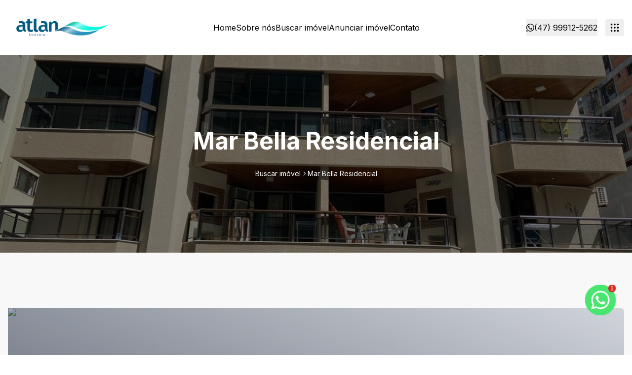

--- FILE ---
content_type: text/html; charset=utf-8
request_url: https://atlanimoveis.com.br/imovel/688133/empreendimento-mar-bella-residencial-meia-praia-itapema/venda
body_size: 20938
content:
<!DOCTYPE html><html lang="pt-BR"><head><meta charSet="utf-8"/><meta name="viewport" content="width=device-width, initial-scale=1"/><link rel="stylesheet" href="https://loftcdn.gtmcapital.com.br/latest/_next/static/css/fa0f47c5d116c251.css" data-precedence="next"/><link rel="stylesheet" href="https://loftcdn.gtmcapital.com.br/latest/_next/static/css/7541a3cfb34f4f3b.css" data-precedence="next"/><link rel="stylesheet" href="https://loftcdn.gtmcapital.com.br/latest/_next/static/css/04c810cd1efa05b3.css" data-precedence="next"/><link rel="stylesheet" href="https://loftcdn.gtmcapital.com.br/latest/_next/static/css/4654c4865824bba0.css" data-precedence="next"/><link rel="preload" as="script" fetchPriority="low" href="https://loftcdn.gtmcapital.com.br/latest/_next/static/chunks/webpack-b2352ce20e1afa1c.js"/><script src="https://loftcdn.gtmcapital.com.br/latest/_next/static/chunks/2c7c786b-f6dcace9b05de267.js" async=""></script><script src="https://loftcdn.gtmcapital.com.br/latest/_next/static/chunks/8266-62f6f4d45afabee4.js" async=""></script><script src="https://loftcdn.gtmcapital.com.br/latest/_next/static/chunks/main-app-7f37659b7dd4921c.js" async=""></script><script src="https://loftcdn.gtmcapital.com.br/latest/_next/static/chunks/d90cfbaa-2312be8fddb50ee3.js" async=""></script><script src="https://loftcdn.gtmcapital.com.br/latest/_next/static/chunks/259952ef-774008ae2f7e52b6.js" async=""></script><script src="https://loftcdn.gtmcapital.com.br/latest/_next/static/chunks/ea5bd039-6edaa3873da3d0f4.js" async=""></script><script src="https://loftcdn.gtmcapital.com.br/latest/_next/static/chunks/8c7833c6-56f76012e001339f.js" async=""></script><script src="https://loftcdn.gtmcapital.com.br/latest/_next/static/chunks/2fc37c1e-c24a451551bbd3b4.js" async=""></script><script src="https://loftcdn.gtmcapital.com.br/latest/_next/static/chunks/0ddaf06c-599b07296b380011.js" async=""></script><script src="https://loftcdn.gtmcapital.com.br/latest/_next/static/chunks/8594-9dddc2c8bf243b7d.js" async=""></script><script src="https://loftcdn.gtmcapital.com.br/latest/_next/static/chunks/2147-2f57a51ab5a93483.js" async=""></script><script src="https://loftcdn.gtmcapital.com.br/latest/_next/static/chunks/1512-81adf73f0a05967b.js" async=""></script><script src="https://loftcdn.gtmcapital.com.br/latest/_next/static/chunks/607-46e649a37cd7cc15.js" async=""></script><script src="https://loftcdn.gtmcapital.com.br/latest/_next/static/chunks/1050-4b4b478b7daa2739.js" async=""></script><script src="https://loftcdn.gtmcapital.com.br/latest/_next/static/chunks/1052-33b52993532b8ab6.js" async=""></script><script src="https://loftcdn.gtmcapital.com.br/latest/_next/static/chunks/5384-5c0d7c9346497170.js" async=""></script><script src="https://loftcdn.gtmcapital.com.br/latest/_next/static/chunks/9812-fac64f45f6faeaee.js" async=""></script><script src="https://loftcdn.gtmcapital.com.br/latest/_next/static/chunks/6287-a5cc1eb40bb6c42c.js" async=""></script><script src="https://loftcdn.gtmcapital.com.br/latest/_next/static/chunks/app/(templates)/dragon/layout-7a31cc584f8905c6.js" async=""></script><script src="https://loftcdn.gtmcapital.com.br/latest/_next/static/chunks/swiper-62d46e93d3e1a1f6.js" async=""></script><script src="https://loftcdn.gtmcapital.com.br/latest/_next/static/chunks/fa5fb511-0420fcbc174484ee.js" async=""></script><script src="https://loftcdn.gtmcapital.com.br/latest/_next/static/chunks/e07c302e-94739012df4f5d8a.js" async=""></script><script src="https://loftcdn.gtmcapital.com.br/latest/_next/static/chunks/c0015c5c-dfb387247906029e.js" async=""></script><script src="https://loftcdn.gtmcapital.com.br/latest/_next/static/chunks/1a3bf026-976b89703ca37f07.js" async=""></script><script src="https://loftcdn.gtmcapital.com.br/latest/_next/static/chunks/235b8375-0460e5b0f505b92e.js" async=""></script><script src="https://loftcdn.gtmcapital.com.br/latest/_next/static/chunks/framer-motion-2f28b9f1f3224d3d.js" async=""></script><script src="https://loftcdn.gtmcapital.com.br/latest/_next/static/chunks/a8a30c7e-c8ae12c7a93fca55.js" async=""></script><script src="https://loftcdn.gtmcapital.com.br/latest/_next/static/chunks/6af7f9e9-d706fcf63b59ef11.js" async=""></script><script src="https://loftcdn.gtmcapital.com.br/latest/_next/static/chunks/5059-e3c30cfcca5bef33.js" async=""></script><script src="https://loftcdn.gtmcapital.com.br/latest/_next/static/chunks/4372-8aa75f9c3e72a293.js" async=""></script><script src="https://loftcdn.gtmcapital.com.br/latest/_next/static/chunks/1687-bd75da443a0214fe.js" async=""></script><script src="https://loftcdn.gtmcapital.com.br/latest/_next/static/chunks/7266-bf9ed252c5eda800.js" async=""></script><script src="https://loftcdn.gtmcapital.com.br/latest/_next/static/chunks/2499-2b7f81996b2da160.js" async=""></script><script src="https://loftcdn.gtmcapital.com.br/latest/_next/static/chunks/5134-343872723a2f987b.js" async=""></script><script src="https://loftcdn.gtmcapital.com.br/latest/_next/static/chunks/1222-c7229e6876ed04a6.js" async=""></script><script src="https://loftcdn.gtmcapital.com.br/latest/_next/static/chunks/app/(templates)/dragon/imovel/%5B...slug%5D/page-9c43ac6721de0fce.js" async=""></script><script src="https://loftcdn.gtmcapital.com.br/latest/_next/static/chunks/8232-1892b9d600106e34.js" async=""></script><script src="https://loftcdn.gtmcapital.com.br/latest/_next/static/chunks/app/layout-47a40c678c2b3f90.js" async=""></script><script src="https://loftcdn.gtmcapital.com.br/latest/_next/static/chunks/app/not-found-01efc238ae8385fa.js" async=""></script><link rel="preload" href="https://plausible.io/js/script.js" as="script"/><link rel="preload" href="https://loft-analytics.gtmcapital.com.br/js/script.js" as="script"/><link rel="preload" href="https://loftplugins.gtmcapital.com.br/scripts/5c19afef-8d4e-477c-86a1-2d9f2fd6d4c5" as="script"/><link rel="preload" href="https://www.googletagmanager.com/gtag/js?id=G-7ZX3K3LYC4" as="script"/><link rel="preload" href="https://www.googletagmanager.com/gtm.js?id=GTM-KHQ97VG" as="script"/><meta name="next-size-adjust" content=""/><link rel="preconnect" href="https://ppbxdsyojwqujdrmnxdv.storage.sa-east-1.nhost.run" crossorigin="anonymous"/><link rel="dns-prefetch" href="https://ppbxdsyojwqujdrmnxdv.storage.sa-east-1.nhost.run"/><link rel="preconnect" href="https://fonts.googleapis.com" crossorigin="anonymous"/><link rel="preconnect" href="https://fonts.gstatic.com" crossorigin="anonymous"/><link rel="preconnect" href="https://plausible.io"/><link rel="preconnect" href="https://loft-analytics.gtmcapital.com.br"/><link rel="preconnect" href="https://loftplugins.gtmcapital.com.br"/><link rel="preconnect" href="https://www.googletagmanager.com"/><link rel="preconnect" href="https://www.googletagmanager.com"/><link rel="preconnect" href="https://connect.facebook.net"/><title>Atlan Imóveis</title><meta name="description" content="A Atlan Imóveis, com toda sua experiência no mercado imobiliário, tem os melhores imóveis prontos, em construção, imóveis na planta e imóveis usados, todos a sua disposição com variadas faixas de valores, bairros e dimensões para melhor atender as suas necessidades e anseios. Ao nos procurar, nossos corretores – credenciados ao CRECI-4523-J – estarão sempre prontos para responder-lhe todas as suas dúvidas sobre casas, apartamentos, terrenos, salas comerciais e outros produtos imobiliários."/><meta property="og:title" content="Atlan Imóveis"/><meta property="og:description" content="A Atlan Imóveis, com toda sua experiência no mercado imobiliário, tem os melhores imóveis prontos, em construção, imóveis na planta e imóveis usados, todos a sua disposição com variadas faixas de valores, bairros e dimensões para melhor atender as suas necessidades e anseios. Ao nos procurar, nossos corretores – credenciados ao CRECI-4523-J – estarão sempre prontos para responder-lhe todas as suas dúvidas sobre casas, apartamentos, terrenos, salas comerciais e outros produtos imobiliários."/><meta property="og:url" content="atlanimoveis.com.br"/><meta property="og:site_name" content="Atlan Imóveis"/><meta property="og:locale" content="pt_BR"/><meta property="og:image" content="https://ppbxdsyojwqujdrmnxdv.storage.sa-east-1.nhost.run/v1/files/ffd96725-9385-4741-999d-8b06150ee5d2"/><meta property="og:type" content="website"/><meta name="twitter:card" content="summary_large_image"/><meta name="twitter:title" content="Atlan Imóveis"/><meta name="twitter:description" content="A Atlan Imóveis, com toda sua experiência no mercado imobiliário, tem os melhores imóveis prontos, em construção, imóveis na planta e imóveis usados, todos a sua disposição com variadas faixas de valores, bairros e dimensões para melhor atender as suas necessidades e anseios. Ao nos procurar, nossos corretores – credenciados ao CRECI-4523-J – estarão sempre prontos para responder-lhe todas as suas dúvidas sobre casas, apartamentos, terrenos, salas comerciais e outros produtos imobiliários."/><meta name="twitter:image" content="https://ppbxdsyojwqujdrmnxdv.storage.sa-east-1.nhost.run/v1/files/ffd96725-9385-4741-999d-8b06150ee5d2"/><link rel="icon" href="https://ppbxdsyojwqujdrmnxdv.storage.sa-east-1.nhost.run/v1/files/d4bc39de-ae20-47e4-b657-4517fb8d5794"/><link rel="apple-touch-icon" href="https://ppbxdsyojwqujdrmnxdv.storage.sa-east-1.nhost.run/v1/files/d4bc39de-ae20-47e4-b657-4517fb8d5794"/><style>
            :root {
              --brand-primary: #005782;
              --brand-primary-emphasis: #0079b5;
              --brand-primary-foreground: #FFFFFF;

              --brand-header-background: #ffffff;
              --brand-header-foreground: #000000;
              --brand-header-accent: #0079b5;

              --brand-footer-background: #ffffff;
              --brand-footer-foreground: #000000;
              --brand-footer-accent: #0079b5;
            }
          </style><script>(self.__next_s=self.__next_s||[]).push([0,{"children":"\n            !function(f,b,e,v,n,t,s)\n            {if(f.fbq)return;n=f.fbq=function(){n.callMethod?\n            n.callMethod.apply(n,arguments):n.queue.push(arguments)};\n            if(!f._fbq)f._fbq=n;n.push=n;n.loaded=!0;n.version='2.0';\n            n.queue=[];t=b.createElement(e);t.async=!0;\n            t.src=v;s=b.getElementsByTagName(e)[0];\n            s.parentNode.insertBefore(t,s)}(window, document,'script',\n            'https://connect.facebook.net/en_US/fbevents.js');\n            fbq('init', '607345576388225');\n            fbq('track', 'PageView');\n          ","id":"meta-pixel-code"}])</script><script src="https://loftcdn.gtmcapital.com.br/latest/_next/static/chunks/polyfills-42372ed130431b0a.js" noModule=""></script></head><body style="margin-right:0px !important;overflow:auto !important"><div hidden=""><!--$--><!--/$--></div><div class="__className_7a753e flex flex-col min-h-screen antialiased bg-[#f8f8f8]"><header class="w-full min-h-28 max-h-28 h-28"><section class="w-full min-h-28 max-h-28 h-28 fixed z-50 bg-header"><div class="container mx-auto md:max-w-[1784px] h-full"><div class="flex justify-between items-center h-full"><section class="flex-[0_0_auto]"><a class="relative inline-flex justify-start items-start text-center transition-all duration-500 ease-linear h-[75px] w-[215px]" href="/"><img alt="logo" loading="lazy" decoding="async" data-nimg="fill" class="max-w-full h-auto object-contain object-left" style="position:absolute;height:100%;width:100%;left:0;top:0;right:0;bottom:0;color:transparent" sizes="(min-width: 768px) 215px, 215px" srcSet="https://ppbxdsyojwqujdrmnxdv.storage.sa-east-1.nhost.run/v1/files/f7fcc2bd-0db9-472a-beb7-1b717b7fbb76?w=16&amp;f=auto 16w, https://ppbxdsyojwqujdrmnxdv.storage.sa-east-1.nhost.run/v1/files/f7fcc2bd-0db9-472a-beb7-1b717b7fbb76?w=32&amp;f=auto 32w, https://ppbxdsyojwqujdrmnxdv.storage.sa-east-1.nhost.run/v1/files/f7fcc2bd-0db9-472a-beb7-1b717b7fbb76?w=48&amp;f=auto 48w, https://ppbxdsyojwqujdrmnxdv.storage.sa-east-1.nhost.run/v1/files/f7fcc2bd-0db9-472a-beb7-1b717b7fbb76?w=64&amp;f=auto 64w, https://ppbxdsyojwqujdrmnxdv.storage.sa-east-1.nhost.run/v1/files/f7fcc2bd-0db9-472a-beb7-1b717b7fbb76?w=96&amp;f=auto 96w, https://ppbxdsyojwqujdrmnxdv.storage.sa-east-1.nhost.run/v1/files/f7fcc2bd-0db9-472a-beb7-1b717b7fbb76?w=128&amp;f=auto 128w, https://ppbxdsyojwqujdrmnxdv.storage.sa-east-1.nhost.run/v1/files/f7fcc2bd-0db9-472a-beb7-1b717b7fbb76?w=256&amp;f=auto 256w, https://ppbxdsyojwqujdrmnxdv.storage.sa-east-1.nhost.run/v1/files/f7fcc2bd-0db9-472a-beb7-1b717b7fbb76?w=384&amp;f=auto 384w, https://ppbxdsyojwqujdrmnxdv.storage.sa-east-1.nhost.run/v1/files/f7fcc2bd-0db9-472a-beb7-1b717b7fbb76?w=640&amp;f=auto 640w, https://ppbxdsyojwqujdrmnxdv.storage.sa-east-1.nhost.run/v1/files/f7fcc2bd-0db9-472a-beb7-1b717b7fbb76?w=750&amp;f=auto 750w, https://ppbxdsyojwqujdrmnxdv.storage.sa-east-1.nhost.run/v1/files/f7fcc2bd-0db9-472a-beb7-1b717b7fbb76?w=828&amp;f=auto 828w, https://ppbxdsyojwqujdrmnxdv.storage.sa-east-1.nhost.run/v1/files/f7fcc2bd-0db9-472a-beb7-1b717b7fbb76?w=1080&amp;f=auto 1080w, https://ppbxdsyojwqujdrmnxdv.storage.sa-east-1.nhost.run/v1/files/f7fcc2bd-0db9-472a-beb7-1b717b7fbb76?w=1200&amp;f=auto 1200w, https://ppbxdsyojwqujdrmnxdv.storage.sa-east-1.nhost.run/v1/files/f7fcc2bd-0db9-472a-beb7-1b717b7fbb76?w=1920&amp;f=auto 1920w, https://ppbxdsyojwqujdrmnxdv.storage.sa-east-1.nhost.run/v1/files/f7fcc2bd-0db9-472a-beb7-1b717b7fbb76?w=2048&amp;f=auto 2048w, https://ppbxdsyojwqujdrmnxdv.storage.sa-east-1.nhost.run/v1/files/f7fcc2bd-0db9-472a-beb7-1b717b7fbb76?w=3840&amp;f=auto 3840w" src="https://ppbxdsyojwqujdrmnxdv.storage.sa-east-1.nhost.run/v1/files/f7fcc2bd-0db9-472a-beb7-1b717b7fbb76?w=3840&amp;f=auto"/></a></section><nav class="hidden lg:block flex-1 min-w-0 mr-4"><ul class="flex justify-center items-center flex-grow flex-wrap w-auto gap-14 gap-y-1.5"><li class="text-header-foreground relative group flex-shrink-0"><a class="text-base py-2 menu-item transition duration-300 group-hover:text-header-accent after:bg-header-accent" href="/">Home</a></li><li class="text-header-foreground relative group flex-shrink-0"><a class="text-base py-2 menu-item transition duration-300 group-hover:text-header-accent after:bg-header-accent" href="/sobre">Sobre nós</a></li><li class="text-header-foreground relative group flex-shrink-0"><a class="text-base py-2 menu-item transition duration-300 group-hover:text-header-accent after:bg-header-accent" href="/busca">Buscar imóvel</a></li><li class="text-header-foreground relative group flex-shrink-0"><a class="text-base py-2 menu-item transition duration-300 group-hover:text-header-accent after:bg-header-accent" href="/anuncie">Anunciar imóvel</a></li><li class="text-header-foreground relative group flex-shrink-0"><a class="text-base py-2 menu-item transition duration-300 group-hover:text-header-accent after:bg-header-accent" href="/contato">Contato</a></li></ul></nav><section class="flex flex-row gap-6"><button type="button" class="hidden w-auto lg:flex items-center justify-end gap-4 text-header-foreground"><svg stroke="currentColor" fill="currentColor" stroke-width="0" viewBox="0 0 16 16" height="1em" width="1em" xmlns="http://www.w3.org/2000/svg"><path d="M13.601 2.326A7.85 7.85 0 0 0 7.994 0C3.627 0 .068 3.558.064 7.926c0 1.399.366 2.76 1.057 3.965L0 16l4.204-1.102a7.9 7.9 0 0 0 3.79.965h.004c4.368 0 7.926-3.558 7.93-7.93A7.9 7.9 0 0 0 13.6 2.326zM7.994 14.521a6.6 6.6 0 0 1-3.356-.92l-.24-.144-2.494.654.666-2.433-.156-.251a6.56 6.56 0 0 1-1.007-3.505c0-3.626 2.957-6.584 6.591-6.584a6.56 6.56 0 0 1 4.66 1.931 6.56 6.56 0 0 1 1.928 4.66c-.004 3.639-2.961 6.592-6.592 6.592m3.615-4.934c-.197-.099-1.17-.578-1.353-.646-.182-.065-.315-.099-.445.099-.133.197-.513.646-.627.775-.114.133-.232.148-.43.05-.197-.1-.836-.308-1.592-.985-.59-.525-.985-1.175-1.103-1.372-.114-.198-.011-.304.088-.403.087-.088.197-.232.296-.346.1-.114.133-.198.198-.33.065-.134.034-.248-.015-.347-.05-.099-.445-1.076-.612-1.47-.16-.389-.323-.335-.445-.34-.114-.007-.247-.007-.38-.007a.73.73 0 0 0-.529.247c-.182.198-.691.677-.691 1.654s.71 1.916.81 2.049c.098.133 1.394 2.132 3.383 2.992.47.205.84.326 1.129.418.475.152.904.129 1.246.08.38-.058 1.171-.48 1.338-.943.164-.464.164-.86.114-.943-.049-.084-.182-.133-.38-.232"></path></svg><span>(47) 99912-5262</span></button><button type="button" id="radix-_R_2spfiupb_" aria-haspopup="menu" aria-expanded="false" data-state="closed" aria-label="submenu" class="hidden lg:flex ml-4 cursor-pointer items-center rounded-sm px-2 py-1.5 outline-none text-header-foreground"><svg stroke="currentColor" fill="none" stroke-width="2" viewBox="0 0 24 24" stroke-linecap="round" stroke-linejoin="round" height="22" width="22" xmlns="http://www.w3.org/2000/svg"><path d="M5 5m-1 0a1 1 0 1 0 2 0a1 1 0 1 0 -2 0"></path><path d="M12 5m-1 0a1 1 0 1 0 2 0a1 1 0 1 0 -2 0"></path><path d="M19 5m-1 0a1 1 0 1 0 2 0a1 1 0 1 0 -2 0"></path><path d="M5 12m-1 0a1 1 0 1 0 2 0a1 1 0 1 0 -2 0"></path><path d="M12 12m-1 0a1 1 0 1 0 2 0a1 1 0 1 0 -2 0"></path><path d="M19 12m-1 0a1 1 0 1 0 2 0a1 1 0 1 0 -2 0"></path><path d="M5 19m-1 0a1 1 0 1 0 2 0a1 1 0 1 0 -2 0"></path><path d="M12 19m-1 0a1 1 0 1 0 2 0a1 1 0 1 0 -2 0"></path><path d="M19 19m-1 0a1 1 0 1 0 2 0a1 1 0 1 0 -2 0"></path></svg></button><button type="button" class="lg:hidden flex items-center text-header-foreground"><svg stroke="currentColor" fill="currentColor" stroke-width="0" viewBox="0 0 24 24" height="28" width="28" xmlns="http://www.w3.org/2000/svg"><path fill="none" d="M0 0h24v24H0z"></path><path d="M15 15H3v2h12v-2zm0-8H3v2h12V7zM3 13h18v-2H3v2zm0 8h18v-2H3v2zM3 3v2h18V3H3z"></path></svg></button></section></div></div></section></header><main class="h-full w-full"><!--$?--><template id="B:0"></template><section class="flex flex-col gap-12 w-full md:max-w-[90%] mx-auto py-16 px-4 md:px-0"><h3>Carregando...</h3></section><!--/$--></main><section class="w-full mt-auto bg-footer"><div class="container mx-auto md:max-w-[1784px]"><div class="w-full flex flex-col md:flex-row items-start pt-[60px] pb-9 gap-8 lg:gap-28"><section class="grid grid-cols-1 md:grid-cols-3 lg:grid-cols-4 gap-12 md:gap-20"><div class="flex flex-col gap-8 w-full"><section class="flex-[0_0_auto]"><a class="relative inline-flex justify-start items-start text-center transition-all duration-500 ease-linear h-[75px] w-[215px]" href="/"><img alt="logo_footer" loading="lazy" decoding="async" data-nimg="fill" class="max-w-full h-auto object-contain object-left" style="position:absolute;height:100%;width:100%;left:0;top:0;right:0;bottom:0;color:transparent" sizes="(min-width: 768px) 215px, 215px" srcSet="https://ppbxdsyojwqujdrmnxdv.storage.sa-east-1.nhost.run/v1/files/f7fcc2bd-0db9-472a-beb7-1b717b7fbb76?w=16&amp;f=auto 16w, https://ppbxdsyojwqujdrmnxdv.storage.sa-east-1.nhost.run/v1/files/f7fcc2bd-0db9-472a-beb7-1b717b7fbb76?w=32&amp;f=auto 32w, https://ppbxdsyojwqujdrmnxdv.storage.sa-east-1.nhost.run/v1/files/f7fcc2bd-0db9-472a-beb7-1b717b7fbb76?w=48&amp;f=auto 48w, https://ppbxdsyojwqujdrmnxdv.storage.sa-east-1.nhost.run/v1/files/f7fcc2bd-0db9-472a-beb7-1b717b7fbb76?w=64&amp;f=auto 64w, https://ppbxdsyojwqujdrmnxdv.storage.sa-east-1.nhost.run/v1/files/f7fcc2bd-0db9-472a-beb7-1b717b7fbb76?w=96&amp;f=auto 96w, https://ppbxdsyojwqujdrmnxdv.storage.sa-east-1.nhost.run/v1/files/f7fcc2bd-0db9-472a-beb7-1b717b7fbb76?w=128&amp;f=auto 128w, https://ppbxdsyojwqujdrmnxdv.storage.sa-east-1.nhost.run/v1/files/f7fcc2bd-0db9-472a-beb7-1b717b7fbb76?w=256&amp;f=auto 256w, https://ppbxdsyojwqujdrmnxdv.storage.sa-east-1.nhost.run/v1/files/f7fcc2bd-0db9-472a-beb7-1b717b7fbb76?w=384&amp;f=auto 384w, https://ppbxdsyojwqujdrmnxdv.storage.sa-east-1.nhost.run/v1/files/f7fcc2bd-0db9-472a-beb7-1b717b7fbb76?w=640&amp;f=auto 640w, https://ppbxdsyojwqujdrmnxdv.storage.sa-east-1.nhost.run/v1/files/f7fcc2bd-0db9-472a-beb7-1b717b7fbb76?w=750&amp;f=auto 750w, https://ppbxdsyojwqujdrmnxdv.storage.sa-east-1.nhost.run/v1/files/f7fcc2bd-0db9-472a-beb7-1b717b7fbb76?w=828&amp;f=auto 828w, https://ppbxdsyojwqujdrmnxdv.storage.sa-east-1.nhost.run/v1/files/f7fcc2bd-0db9-472a-beb7-1b717b7fbb76?w=1080&amp;f=auto 1080w, https://ppbxdsyojwqujdrmnxdv.storage.sa-east-1.nhost.run/v1/files/f7fcc2bd-0db9-472a-beb7-1b717b7fbb76?w=1200&amp;f=auto 1200w, https://ppbxdsyojwqujdrmnxdv.storage.sa-east-1.nhost.run/v1/files/f7fcc2bd-0db9-472a-beb7-1b717b7fbb76?w=1920&amp;f=auto 1920w, https://ppbxdsyojwqujdrmnxdv.storage.sa-east-1.nhost.run/v1/files/f7fcc2bd-0db9-472a-beb7-1b717b7fbb76?w=2048&amp;f=auto 2048w, https://ppbxdsyojwqujdrmnxdv.storage.sa-east-1.nhost.run/v1/files/f7fcc2bd-0db9-472a-beb7-1b717b7fbb76?w=3840&amp;f=auto 3840w" src="https://ppbxdsyojwqujdrmnxdv.storage.sa-east-1.nhost.run/v1/files/f7fcc2bd-0db9-472a-beb7-1b717b7fbb76?w=3840&amp;f=auto"/></a></section><p class="text-sm font-normal leading-5 line-clamp-4 text-footer-foreground">A Atlan Imóveis, com toda sua experiência no mercado imobiliário, tem os melhores imóveis prontos, em construção, imóveis na planta e imóveis usados, todos a sua disposição com variadas faixas de valores, bairros e dimensões para melhor atender as suas necessidades e anseios. Ao nos procurar, nossos corretores – credenciados ao CRECI-4523-J – estarão sempre prontos para responder-lhe todas as suas dúvidas sobre casas, apartamentos, terrenos, salas comerciais e outros produtos imobiliários.</p></div><div class="flex flex-col gap-5 flex-1 text-footer-foreground"><span class="text-base font-bold leading-6">Atlan Imóveis</span><div class="flex flex-col gap-2"><span class="text-xs font-bold pb-4">CRECI: <span class="font-light">4523-J</span></span><button type="button" class="flex flex-row items-center gap-1.5 text-sm font-normal leading-5 hover:text-footer-accent"><svg stroke="currentColor" fill="currentColor" stroke-width="0" viewBox="0 0 24 24" height="1em" width="1em" xmlns="http://www.w3.org/2000/svg"><path fill="none" d="M0 0h24v24H0z"></path><path d="M6.62 10.79c1.44 2.83 3.76 5.14 6.59 6.59l2.2-2.2c.27-.27.67-.36 1.02-.24 1.12.37 2.33.57 3.57.57.55 0 1 .45 1 1V20c0 .55-.45 1-1 1-9.39 0-17-7.61-17-17 0-.55.45-1 1-1h3.5c.55 0 1 .45 1 1 0 1.25.2 2.45.57 3.57.11.35.03.74-.25 1.02l-2.2 2.2z"></path></svg>(47) 3366-2030</button><button type="button" class="flex flex-row items-center gap-1.5 text-sm font-normal leading-5 hover:text-footer-accent"><svg stroke="currentColor" fill="currentColor" stroke-width="0" viewBox="0 0 16 16" height="13" width="13" xmlns="http://www.w3.org/2000/svg"><path d="M13.601 2.326A7.85 7.85 0 0 0 7.994 0C3.627 0 .068 3.558.064 7.926c0 1.399.366 2.76 1.057 3.965L0 16l4.204-1.102a7.9 7.9 0 0 0 3.79.965h.004c4.368 0 7.926-3.558 7.93-7.93A7.9 7.9 0 0 0 13.6 2.326zM7.994 14.521a6.6 6.6 0 0 1-3.356-.92l-.24-.144-2.494.654.666-2.433-.156-.251a6.56 6.56 0 0 1-1.007-3.505c0-3.626 2.957-6.584 6.591-6.584a6.56 6.56 0 0 1 4.66 1.931 6.56 6.56 0 0 1 1.928 4.66c-.004 3.639-2.961 6.592-6.592 6.592m3.615-4.934c-.197-.099-1.17-.578-1.353-.646-.182-.065-.315-.099-.445.099-.133.197-.513.646-.627.775-.114.133-.232.148-.43.05-.197-.1-.836-.308-1.592-.985-.59-.525-.985-1.175-1.103-1.372-.114-.198-.011-.304.088-.403.087-.088.197-.232.296-.346.1-.114.133-.198.198-.33.065-.134.034-.248-.015-.347-.05-.099-.445-1.076-.612-1.47-.16-.389-.323-.335-.445-.34-.114-.007-.247-.007-.38-.007a.73.73 0 0 0-.529.247c-.182.198-.691.677-.691 1.654s.71 1.916.81 2.049c.098.133 1.394 2.132 3.383 2.992.47.205.84.326 1.129.418.475.152.904.129 1.246.08.38-.058 1.171-.48 1.338-.943.164-.464.164-.86.114-.943-.049-.084-.182-.133-.38-.232"></path></svg>(47) 99912-5262</button><button type="button" class="flex flex-row items-center gap-1.5 text-sm font-normal leading-5 hover:text-footer-accent"><svg stroke="currentColor" fill="currentColor" stroke-width="0" viewBox="0 0 24 24" height="1em" width="1em" xmlns="http://www.w3.org/2000/svg"><path fill="none" d="M0 0h24v24H0V0z"></path><path d="M20 4H4c-1.1 0-1.99.9-1.99 2L2 18c0 1.1.9 2 2 2h16c1.1 0 2-.9 2-2V6c0-1.1-.9-2-2-2zm0 14H4V8l8 5 8-5v10zm-8-7L4 6h16l-8 5z"></path></svg>contato@atlanimoveis.com.br</button></div><p class="text-sm font-normal leading-5">Av. Nereu Ramos, 4529 , Sala 3, Meia Praia, Itapema - SC - 88220-000</p></div><div class="flex flex-col gap-5 flex-1 text-footer-foreground"><span class="text-base font-bold leading-6">Filial</span><div class="flex flex-col gap-2"></div></div><div class="flex flex-col gap-5 flex-1 text-footer-foreground"><span class="text-base font-bold leading-6">Navegação rápida</span><ul class="flex flex-col gap-2"><li class="hover:text-footer-accent"><a class="text-sm leading-5 transition duration-300" href="/">Home</a></li><li class="hover:text-footer-accent"><a class="text-sm leading-5 transition duration-300" href="/sobre">Sobre nós</a></li><li class="hover:text-footer-accent"><a class="text-sm leading-5 transition duration-300" href="/busca">Buscar imóvel</a></li><li class="hover:text-footer-accent"><a class="text-sm leading-5 transition duration-300" href="/anuncie">Anunciar imóvel</a></li><li class="hover:text-footer-accent"><a class="text-sm leading-5 transition duration-300" href="/contato">Contato</a></li></ul></div></section></div></div></section><footer class="border-t w-full bg-white"><div class="container mx-auto md:max-w-[1784px] flex flex-col md:flex-row gap-2.5 md:gap-0 items-center justify-between py-2"><div class="flex flex-row items-center gap-2.5"><a href="https://grupo.loft.com.br/lp-loft-selo-tecnologia-loft" target="_blank" rel="noopener noreferrer" class="text-[#FF774A] font-bold size-[60px]"><img alt="tecnologia-loft" loading="lazy" width="100" height="100" decoding="async" data-nimg="1" style="color:transparent" src="/tecnologia-loft.svg"/></a><div class="flex flex-col border-l border-l-[#FF774A]"><span class="text-sm font-bold leading-5 mx-3">Imobiliária Certificada:</span><span class="text-sm font-normal leading-5 mx-3">Selo de Tecnologia Loft</span></div></div><div class="flex flex-row flex-wrap justify-start items-center gap-3"><a href="https://www.facebook.com/atlanimoveis" target="_blank" rel="noreferrer" class="size-7 bg-[#f3f3f3] text-gray-500 hover:bg-brand hover:text-white inline-flex justify-center items-center rounded-full transition-colors duration-300 ease-linear" aria-label="Acesse facebook url"><svg stroke="currentColor" fill="currentColor" stroke-width="0" viewBox="0 0 320 512" height="1em" width="1em" xmlns="http://www.w3.org/2000/svg"><path d="M80 299.3V512H196V299.3h86.5l18-97.8H196V166.9c0-51.7 20.3-71.5 72.7-71.5c16.3 0 29.4 .4 37 1.2V7.9C291.4 4 256.4 0 236.2 0C129.3 0 80 50.5 80 159.4v42.1H14v97.8H80z"></path></svg></a><a href="https://www.linkedin.com/company/atlan-im%C3%B3veis" target="_blank" rel="noreferrer" class="size-7 bg-[#f3f3f3] text-gray-500 hover:bg-brand hover:text-white inline-flex justify-center items-center rounded-full transition-colors duration-300 ease-linear" aria-label="Acesse linkedin url"><svg stroke="currentColor" fill="currentColor" stroke-width="0" viewBox="0 0 448 512" height="1em" width="1em" xmlns="http://www.w3.org/2000/svg"><path d="M416 32H31.9C14.3 32 0 46.5 0 64.3v383.4C0 465.5 14.3 480 31.9 480H416c17.6 0 32-14.5 32-32.3V64.3c0-17.8-14.4-32.3-32-32.3zM135.4 416H69V202.2h66.5V416zm-33.2-243c-21.3 0-38.5-17.3-38.5-38.5S80.9 96 102.2 96c21.2 0 38.5 17.3 38.5 38.5 0 21.3-17.2 38.5-38.5 38.5zm282.1 243h-66.4V312c0-24.8-.5-56.7-34.5-56.7-34.6 0-39.9 27-39.9 54.9V416h-66.4V202.2h63.7v29.2h.9c8.9-16.8 30.6-34.5 62.9-34.5 67.2 0 79.7 44.3 79.7 101.9V416z"></path></svg></a><a href="https://www.youtube.com/@AtlanImoveis" target="_blank" rel="noreferrer" class="size-7 bg-[#f3f3f3] text-gray-500 hover:bg-brand hover:text-white inline-flex justify-center items-center rounded-full transition-colors duration-300 ease-linear" aria-label="Acesse youtube url"><svg stroke="currentColor" fill="currentColor" stroke-width="0" viewBox="0 0 576 512" height="1em" width="1em" xmlns="http://www.w3.org/2000/svg"><path d="M549.655 124.083c-6.281-23.65-24.787-42.276-48.284-48.597C458.781 64 288 64 288 64S117.22 64 74.629 75.486c-23.497 6.322-42.003 24.947-48.284 48.597-11.412 42.867-11.412 132.305-11.412 132.305s0 89.438 11.412 132.305c6.281 23.65 24.787 41.5 48.284 47.821C117.22 448 288 448 288 448s170.78 0 213.371-11.486c23.497-6.321 42.003-24.171 48.284-47.821 11.412-42.867 11.412-132.305 11.412-132.305s0-89.438-11.412-132.305zm-317.51 213.508V175.185l142.739 81.205-142.739 81.201z"></path></svg></a><a href="https://www.instagram.com/atlanimoveis/" target="_blank" rel="noreferrer" class="size-7 bg-[#f3f3f3] text-gray-500 hover:bg-brand hover:text-white inline-flex justify-center items-center rounded-full transition-colors duration-300 ease-linear" aria-label="Acesse instagram url"><svg stroke="currentColor" fill="currentColor" stroke-width="0" viewBox="0 0 448 512" height="1em" width="1em" xmlns="http://www.w3.org/2000/svg"><path d="M224.1 141c-63.6 0-114.9 51.3-114.9 114.9s51.3 114.9 114.9 114.9S339 319.5 339 255.9 287.7 141 224.1 141zm0 189.6c-41.1 0-74.7-33.5-74.7-74.7s33.5-74.7 74.7-74.7 74.7 33.5 74.7 74.7-33.6 74.7-74.7 74.7zm146.4-194.3c0 14.9-12 26.8-26.8 26.8-14.9 0-26.8-12-26.8-26.8s12-26.8 26.8-26.8 26.8 12 26.8 26.8zm76.1 27.2c-1.7-35.9-9.9-67.7-36.2-93.9-26.2-26.2-58-34.4-93.9-36.2-37-2.1-147.9-2.1-184.9 0-35.8 1.7-67.6 9.9-93.9 36.1s-34.4 58-36.2 93.9c-2.1 37-2.1 147.9 0 184.9 1.7 35.9 9.9 67.7 36.2 93.9s58 34.4 93.9 36.2c37 2.1 147.9 2.1 184.9 0 35.9-1.7 67.7-9.9 93.9-36.2 26.2-26.2 34.4-58 36.2-93.9 2.1-37 2.1-147.8 0-184.8zM398.8 388c-7.8 19.6-22.9 34.7-42.6 42.6-29.5 11.7-99.5 9-132.1 9s-102.7 2.6-132.1-9c-19.6-7.8-34.7-22.9-42.6-42.6-11.7-29.5-9-99.5-9-132.1s-2.6-102.7 9-132.1c7.8-19.6 22.9-34.7 42.6-42.6 29.5-11.7 99.5-9 132.1-9s102.7-2.6 132.1 9c19.6 7.8 34.7 22.9 42.6 42.6 11.7 29.5 9 99.5 9 132.1s2.7 102.7-9 132.1z"></path></svg></a></div></div></footer></div><button id="whatsapp-floating-button" type="button" class="size-16 bg-[#48e66f] items-center justify-center rounded-full fixed right-8 bottom-20 animate-pulse-black z-50 flex" aria-label="botao-flutuante-whats"><div class="flex items-center justify-center size-4 bg-red-600 text-xs text-white rounded-full z-50 absolute top-0 right-0">1</div><svg stroke="currentColor" fill="currentColor" stroke-width="0" viewBox="0 0 16 16" color="#ffffff" class="w-full" style="color:#ffffff" height="38" width="38" xmlns="http://www.w3.org/2000/svg"><path d="M13.601 2.326A7.85 7.85 0 0 0 7.994 0C3.627 0 .068 3.558.064 7.926c0 1.399.366 2.76 1.057 3.965L0 16l4.204-1.102a7.9 7.9 0 0 0 3.79.965h.004c4.368 0 7.926-3.558 7.93-7.93A7.9 7.9 0 0 0 13.6 2.326zM7.994 14.521a6.6 6.6 0 0 1-3.356-.92l-.24-.144-2.494.654.666-2.433-.156-.251a6.56 6.56 0 0 1-1.007-3.505c0-3.626 2.957-6.584 6.591-6.584a6.56 6.56 0 0 1 4.66 1.931 6.56 6.56 0 0 1 1.928 4.66c-.004 3.639-2.961 6.592-6.592 6.592m3.615-4.934c-.197-.099-1.17-.578-1.353-.646-.182-.065-.315-.099-.445.099-.133.197-.513.646-.627.775-.114.133-.232.148-.43.05-.197-.1-.836-.308-1.592-.985-.59-.525-.985-1.175-1.103-1.372-.114-.198-.011-.304.088-.403.087-.088.197-.232.296-.346.1-.114.133-.198.198-.33.065-.134.034-.248-.015-.347-.05-.099-.445-1.076-.612-1.47-.16-.389-.323-.335-.445-.34-.114-.007-.247-.007-.38-.007a.73.73 0 0 0-.529.247c-.182.198-.691.677-.691 1.654s.71 1.916.81 2.049c.098.133 1.394 2.132 3.383 2.992.47.205.84.326 1.129.418.475.152.904.129 1.246.08.38-.058 1.171-.48 1.338-.943.164-.464.164-.86.114-.943-.049-.084-.182-.133-.38-.232"></path></svg></button><section aria-label="Notifications alt+T" tabindex="-1" aria-live="polite" aria-relevant="additions text" aria-atomic="false"></section><script>requestAnimationFrame(function(){$RT=performance.now()});</script><script src="https://loftcdn.gtmcapital.com.br/latest/_next/static/chunks/webpack-b2352ce20e1afa1c.js" id="_R_" async=""></script><div hidden id="S:0"><!--$?--><template id="B:1"></template><section class="flex flex-col"><section class="relative pt-32 pb-8 lg:pt-8 px-4 md:px-12 lg:px-20 lg:h-[400px] bg-cover overflow-hidden flex items-center justify-center"><div class="h-full w-full absolute top-0 left-0 bg-gray-100"></div><div class="relative flex flex-col w-full h-full items-center justify-center container mx-auto xl:max-w-6xl"><h1 class="text-xl md:text-3xl lg:text-5xl text-transparent font-bold mb-4 lg:mb-8 shimmer">Lorem Ipsum is simply dummy text of the</h1><nav aria-label="breadcrumb"><ol class="flex flex-wrap items-center gap-1.5 break-words text-sm text-muted-foreground sm:gap-2.5"><li class="inline-flex items-center gap-1.5"><a class="transition-colors hover:text-foreground text-transparent shimmer">Buscar imóvel</a></li><li role="presentation" aria-hidden="true" class="[&amp;&gt;svg]:size-3.5 text-transparent shimmer"><svg width="15" height="15" viewBox="0 0 15 15" fill="none" xmlns="http://www.w3.org/2000/svg"><path d="M6.1584 3.13508C6.35985 2.94621 6.67627 2.95642 6.86514 3.15788L10.6151 7.15788C10.7954 7.3502 10.7954 7.64949 10.6151 7.84182L6.86514 11.8418C6.67627 12.0433 6.35985 12.0535 6.1584 11.8646C5.95694 11.6757 5.94673 11.3593 6.1356 11.1579L9.565 7.49985L6.1356 3.84182C5.94673 3.64036 5.95694 3.32394 6.1584 3.13508Z" fill="currentColor" fill-rule="evenodd" clip-rule="evenodd"></path></svg></li><li class="inline-flex items-center gap-1.5"><span role="link" aria-disabled="true" aria-current="page" class="font-normal text-transparent shimmer">Lorem Ipsum is simply dummy text of the</span></li></ol></nav></div></section></section><section class="container mx-auto md:max-w-[1320px] pb-20 mt-14 md:mt-28"><section class="flex flex-col gap-8"><section class="w-full"><div class="h-[360px] md:h-[520px] w-full box-border inline-flex rounded-[8px] shimmer"></div><div class="h-[80px] md:h-[130px] box-border mt-6 grid grid-cols-4 gap-2"><div class="h-full w-full box-border inline-flex rounded-[8px] shimmer"></div><div class="h-full w-full box-border inline-flex rounded-[8px] shimmer"></div><div class="h-full w-full box-border inline-flex rounded-[8px] shimmer"></div><div class="h-full w-full box-border inline-flex rounded-[8px] shimmer"></div></div></section><section class="flex flex-col md:flex-row flex-nowrap w-full h-full gap-8"><div class="flex flex-col md:gap-20 gap-16 w-full md:w-[70%]"><div><div class="h-6 w-32 shimmer mb-4"></div><div class="h-5 w-full shimmer mb-2"></div><div class="h-5 w-full shimmer mb-2"></div><div class="h-5 w-full shimmer mb-2"></div><div class="h-5 w-full shimmer mb-2"></div><div class="h-5 w-full shimmer mb-2"></div><div class="h-5 w-full shimmer mb-2"></div></div><div><div class="h-6 w-32 shimmer mb-4"></div><div class="h-5 w-full shimmer mb-2"></div><div class="h-5 w-full shimmer mb-2"></div><div class="h-5 w-full shimmer mb-2"></div><div class="h-5 w-full shimmer mb-2"></div><div class="h-5 w-full shimmer mb-2"></div><div class="h-5 w-full shimmer mb-2"></div></div><div><div class="h-6 w-32 shimmer mb-4"></div><div class="h-5 w-full shimmer mb-2"></div><div class="h-5 w-full shimmer mb-2"></div><div class="h-5 w-full shimmer mb-2"></div><div class="h-5 w-full shimmer mb-2"></div><div class="h-5 w-full shimmer mb-2"></div><div class="h-5 w-full shimmer mb-2"></div></div></div><div class="flex flex-col h-1/2 gap-8 md:sticky top-[150px] bottom-0 rounded-xl w-full md:w-[30%]"><div class="hidden md:flex"><section class="w-full"><div class="flex flex-row gap-1.5 mb-4 w-full"><div class="flex flex-row flex-nowrap w-full items-center justify-center rounded-[4px] shimmer h-12"></div><div class="flex flex-row flex-nowrap w-full items-center justify-center rounded-[4px] shimmer h-12"></div></div><section class="flex flex-col rounded-xl w-full px-4 pt-6 pb-5 gap-4 mb-4 h-[230px] shimmer"></section><section class="flex flex-col rounded-xl w-full px-4 pt-6 pb-5 gap-4 mb-4 h-[520px] shimmer"></section></section></div></div></section></section></section><!--/$--><!--$--><!--/$--></div><script>$RB=[];$RV=function(a){$RT=performance.now();for(var b=0;b<a.length;b+=2){var c=a[b],e=a[b+1];null!==e.parentNode&&e.parentNode.removeChild(e);var f=c.parentNode;if(f){var g=c.previousSibling,h=0;do{if(c&&8===c.nodeType){var d=c.data;if("/$"===d||"/&"===d)if(0===h)break;else h--;else"$"!==d&&"$?"!==d&&"$~"!==d&&"$!"!==d&&"&"!==d||h++}d=c.nextSibling;f.removeChild(c);c=d}while(c);for(;e.firstChild;)f.insertBefore(e.firstChild,c);g.data="$";g._reactRetry&&requestAnimationFrame(g._reactRetry)}}a.length=0};
$RC=function(a,b){if(b=document.getElementById(b))(a=document.getElementById(a))?(a.previousSibling.data="$~",$RB.push(a,b),2===$RB.length&&("number"!==typeof $RT?requestAnimationFrame($RV.bind(null,$RB)):(a=performance.now(),setTimeout($RV.bind(null,$RB),2300>a&&2E3<a?2300-a:$RT+300-a)))):b.parentNode.removeChild(b)};$RC("B:0","S:0")</script><script>(self.__next_f=self.__next_f||[]).push([0])</script><script>self.__next_f.push([1,"1:\"$Sreact.fragment\"\n3:I[40949,[],\"\"]\n4:I[72241,[],\"\"]\n"])</script><script>self.__next_f.push([1,"5:I[51659,[\"2755\",\"static/chunks/d90cfbaa-2312be8fddb50ee3.js\",\"9258\",\"static/chunks/259952ef-774008ae2f7e52b6.js\",\"6444\",\"static/chunks/ea5bd039-6edaa3873da3d0f4.js\",\"2800\",\"static/chunks/8c7833c6-56f76012e001339f.js\",\"5669\",\"static/chunks/2fc37c1e-c24a451551bbd3b4.js\",\"9813\",\"static/chunks/0ddaf06c-599b07296b380011.js\",\"8594\",\"static/chunks/8594-9dddc2c8bf243b7d.js\",\"2147\",\"static/chunks/2147-2f57a51ab5a93483.js\",\"1512\",\"static/chunks/1512-81adf73f0a05967b.js\",\"607\",\"static/chunks/607-46e649a37cd7cc15.js\",\"1050\",\"static/chunks/1050-4b4b478b7daa2739.js\",\"1052\",\"static/chunks/1052-33b52993532b8ab6.js\",\"5384\",\"static/chunks/5384-5c0d7c9346497170.js\",\"9812\",\"static/chunks/9812-fac64f45f6faeaee.js\",\"6287\",\"static/chunks/6287-a5cc1eb40bb6c42c.js\",\"676\",\"static/chunks/app/(templates)/dragon/layout-7a31cc584f8905c6.js\"],\"Header\"]\n"])</script><script>self.__next_f.push([1,"6:I[45366,[\"2755\",\"static/chunks/d90cfbaa-2312be8fddb50ee3.js\",\"9258\",\"static/chunks/259952ef-774008ae2f7e52b6.js\",\"6444\",\"static/chunks/ea5bd039-6edaa3873da3d0f4.js\",\"2800\",\"static/chunks/8c7833c6-56f76012e001339f.js\",\"5669\",\"static/chunks/2fc37c1e-c24a451551bbd3b4.js\",\"9813\",\"static/chunks/0ddaf06c-599b07296b380011.js\",\"8594\",\"static/chunks/8594-9dddc2c8bf243b7d.js\",\"2147\",\"static/chunks/2147-2f57a51ab5a93483.js\",\"1512\",\"static/chunks/1512-81adf73f0a05967b.js\",\"607\",\"static/chunks/607-46e649a37cd7cc15.js\",\"1050\",\"static/chunks/1050-4b4b478b7daa2739.js\",\"1052\",\"static/chunks/1052-33b52993532b8ab6.js\",\"5384\",\"static/chunks/5384-5c0d7c9346497170.js\",\"9812\",\"static/chunks/9812-fac64f45f6faeaee.js\",\"6287\",\"static/chunks/6287-a5cc1eb40bb6c42c.js\",\"676\",\"static/chunks/app/(templates)/dragon/layout-7a31cc584f8905c6.js\"],\"Footer\"]\n"])</script><script>self.__next_f.push([1,"8:I[28552,[],\"OutletBoundary\"]\na:I[45793,[],\"AsyncMetadataOutlet\"]\nc:I[28552,[],\"ViewportBoundary\"]\ne:I[28552,[],\"MetadataBoundary\"]\nf:\"$Sreact.suspense\"\n11:I[80983,[],\"\"]\n:HL[\"https://loftcdn.gtmcapital.com.br/latest/_next/static/css/fa0f47c5d116c251.css\",\"style\"]\n:HL[\"https://loftcdn.gtmcapital.com.br/latest/_next/static/media/e4af272ccee01ff0-s.p.woff2\",\"font\",{\"crossOrigin\":\"\",\"type\":\"font/woff2\"}]\n:HL[\"https://loftcdn.gtmcapital.com.br/latest/_next/static/css/7541a3cfb34f4f3b.css\",\"style\"]\n:HL[\"https://loftcdn.gtmcapital.com.br/latest/_next/static/css/04c810cd1efa05b3.css\",\"style\"]\n:HL[\"https://loftcdn.gtmcapital.com.br/latest/_next/static/css/4654c4865824bba0.css\",\"style\"]\n"])</script><script>self.__next_f.push([1,"0:{\"P\":null,\"b\":\"o3R4kPkPA0auyrk-DJPq4\",\"p\":\"https://loftcdn.gtmcapital.com.br/latest\",\"c\":[\"\",\"imovel\",\"688133\",\"empreendimento-mar-bella-residencial-meia-praia-itapema\",\"venda\"],\"i\":false,\"f\":[[[\"\",{\"children\":[\"(templates)\",{\"children\":[\"dragon\",{\"children\":[\"imovel\",{\"children\":[[\"slug\",\"688133/empreendimento-mar-bella-residencial-meia-praia-itapema/venda\",\"c\"],{\"children\":[\"__PAGE__\",{}]}]}]}]}]},\"$undefined\",\"$undefined\",true],[\"\",[\"$\",\"$1\",\"c\",{\"children\":[[[\"$\",\"link\",\"0\",{\"rel\":\"stylesheet\",\"href\":\"https://loftcdn.gtmcapital.com.br/latest/_next/static/css/fa0f47c5d116c251.css\",\"precedence\":\"next\",\"crossOrigin\":\"$undefined\",\"nonce\":\"$undefined\"}]],\"$L2\"]}],{\"children\":[\"(templates)\",[\"$\",\"$1\",\"c\",{\"children\":[null,[\"$\",\"$L3\",null,{\"parallelRouterKey\":\"children\",\"error\":\"$undefined\",\"errorStyles\":\"$undefined\",\"errorScripts\":\"$undefined\",\"template\":[\"$\",\"$L4\",null,{}],\"templateStyles\":\"$undefined\",\"templateScripts\":\"$undefined\",\"notFound\":\"$undefined\",\"forbidden\":\"$undefined\",\"unauthorized\":\"$undefined\"}]]}],{\"children\":[\"dragon\",[\"$\",\"$1\",\"c\",{\"children\":[[[\"$\",\"link\",\"0\",{\"rel\":\"stylesheet\",\"href\":\"https://loftcdn.gtmcapital.com.br/latest/_next/static/css/7541a3cfb34f4f3b.css\",\"precedence\":\"next\",\"crossOrigin\":\"$undefined\",\"nonce\":\"$undefined\"}]],[\"$\",\"div\",null,{\"className\":\"__className_7a753e flex flex-col min-h-screen antialiased bg-[#f8f8f8]\",\"children\":[[\"$\",\"$L5\",null,{}],[\"$\",\"main\",null,{\"className\":\"h-full w-full\",\"children\":[\"$\",\"$L3\",null,{\"parallelRouterKey\":\"children\",\"error\":\"$undefined\",\"errorStyles\":\"$undefined\",\"errorScripts\":\"$undefined\",\"template\":[\"$\",\"$L4\",null,{}],\"templateStyles\":\"$undefined\",\"templateScripts\":\"$undefined\",\"notFound\":\"$undefined\",\"forbidden\":\"$undefined\",\"unauthorized\":\"$undefined\"}]}],[\"$\",\"$L6\",null,{}]]}]]}],{\"children\":[\"imovel\",[\"$\",\"$1\",\"c\",{\"children\":[null,[\"$\",\"$L3\",null,{\"parallelRouterKey\":\"children\",\"error\":\"$undefined\",\"errorStyles\":\"$undefined\",\"errorScripts\":\"$undefined\",\"template\":[\"$\",\"$L4\",null,{}],\"templateStyles\":\"$undefined\",\"templateScripts\":\"$undefined\",\"notFound\":\"$undefined\",\"forbidden\":\"$undefined\",\"unauthorized\":\"$undefined\"}]]}],{\"children\":[[\"slug\",\"688133/empreendimento-mar-bella-residencial-meia-praia-itapema/venda\",\"c\"],[\"$\",\"$1\",\"c\",{\"children\":[null,[\"$\",\"$L3\",null,{\"parallelRouterKey\":\"children\",\"error\":\"$undefined\",\"errorStyles\":\"$undefined\",\"errorScripts\":\"$undefined\",\"template\":[\"$\",\"$L4\",null,{}],\"templateStyles\":\"$undefined\",\"templateScripts\":\"$undefined\",\"notFound\":\"$undefined\",\"forbidden\":\"$undefined\",\"unauthorized\":\"$undefined\"}]]}],{\"children\":[\"__PAGE__\",[\"$\",\"$1\",\"c\",{\"children\":[\"$L7\",[[\"$\",\"link\",\"0\",{\"rel\":\"stylesheet\",\"href\":\"https://loftcdn.gtmcapital.com.br/latest/_next/static/css/04c810cd1efa05b3.css\",\"precedence\":\"next\",\"crossOrigin\":\"$undefined\",\"nonce\":\"$undefined\"}],[\"$\",\"link\",\"1\",{\"rel\":\"stylesheet\",\"href\":\"https://loftcdn.gtmcapital.com.br/latest/_next/static/css/4654c4865824bba0.css\",\"precedence\":\"next\",\"crossOrigin\":\"$undefined\",\"nonce\":\"$undefined\"}]],[\"$\",\"$L8\",null,{\"children\":[\"$L9\",[\"$\",\"$La\",null,{\"promise\":\"$@b\"}]]}]]}],{},null,false]},[[\"$\",\"section\",\"l\",{\"className\":\"flex flex-col gap-12 w-full md:max-w-[90%] mx-auto py-16 px-4 md:px-0\",\"children\":[\"$\",\"h3\",null,{\"children\":\"Carregando...\"}]}],[],[]],false]},null,false]},null,false]},null,false]},null,false],[\"$\",\"$1\",\"h\",{\"children\":[null,[[\"$\",\"$Lc\",null,{\"children\":\"$Ld\"}],[\"$\",\"meta\",null,{\"name\":\"next-size-adjust\",\"content\":\"\"}]],[\"$\",\"$Le\",null,{\"children\":[\"$\",\"div\",null,{\"hidden\":true,\"children\":[\"$\",\"$f\",null,{\"fallback\":null,\"children\":\"$L10\"}]}]}]]}],false]],\"m\":\"$undefined\",\"G\":[\"$11\",[]],\"s\":false,\"S\":false}\n"])</script><script>self.__next_f.push([1,"7:[\"$\",\"$f\",null,{\"fallback\":[[\"$\",\"section\",null,{\"className\":\"flex flex-col\",\"children\":[\"$\",\"section\",null,{\"className\":\"relative pt-32 pb-8 lg:pt-8 px-4 md:px-12 lg:px-20 lg:h-[400px] bg-cover overflow-hidden flex items-center justify-center\",\"children\":[[\"$\",\"div\",null,{\"className\":\"h-full w-full absolute top-0 left-0 bg-gray-100\"}],[\"$\",\"div\",null,{\"className\":\"relative flex flex-col w-full h-full items-center justify-center container mx-auto xl:max-w-6xl\",\"children\":[[\"$\",\"h1\",null,{\"className\":\"text-xl md:text-3xl lg:text-5xl text-transparent font-bold mb-4 lg:mb-8 shimmer\",\"children\":\"Lorem Ipsum is simply dummy text of the\"}],[\"$\",\"nav\",null,{\"ref\":\"$undefined\",\"aria-label\":\"breadcrumb\",\"children\":[\"$\",\"ol\",null,{\"ref\":\"$undefined\",\"className\":\"flex flex-wrap items-center gap-1.5 break-words text-sm text-muted-foreground sm:gap-2.5\",\"children\":[[\"$\",\"li\",null,{\"ref\":\"$undefined\",\"className\":\"inline-flex items-center gap-1.5\",\"children\":[\"$\",\"a\",null,{\"ref\":\"$undefined\",\"className\":\"transition-colors hover:text-foreground text-transparent shimmer\",\"children\":\"Buscar imóvel\"}]}],[\"$\",\"li\",null,{\"role\":\"presentation\",\"aria-hidden\":\"true\",\"className\":\"[\u0026\u003esvg]:size-3.5 text-transparent shimmer\",\"children\":[\"$\",\"svg\",null,{\"width\":\"15\",\"height\":\"15\",\"viewBox\":\"0 0 15 15\",\"fill\":\"none\",\"xmlns\":\"http://www.w3.org/2000/svg\",\"ref\":\"$undefined\",\"children\":[\"$\",\"path\",null,{\"d\":\"M6.1584 3.13508C6.35985 2.94621 6.67627 2.95642 6.86514 3.15788L10.6151 7.15788C10.7954 7.3502 10.7954 7.64949 10.6151 7.84182L6.86514 11.8418C6.67627 12.0433 6.35985 12.0535 6.1584 11.8646C5.95694 11.6757 5.94673 11.3593 6.1356 11.1579L9.565 7.49985L6.1356 3.84182C5.94673 3.64036 5.95694 3.32394 6.1584 3.13508Z\",\"fill\":\"currentColor\",\"fillRule\":\"evenodd\",\"clipRule\":\"evenodd\"}]}]}],[\"$\",\"li\",null,{\"ref\":\"$undefined\",\"className\":\"inline-flex items-center gap-1.5\",\"children\":[\"$\",\"span\",null,{\"ref\":\"$undefined\",\"role\":\"link\",\"aria-disabled\":\"true\",\"aria-current\":\"page\",\"className\":\"font-normal text-transparent shimmer\",\"children\":\"Lorem Ipsum is simply dummy text of the\"}]}]]}]}]]}]]}]}],[\"$\",\"section\",null,{\"className\":\"container mx-auto md:max-w-[1320px] pb-20 mt-14 md:mt-28\",\"children\":[\"$\",\"section\",null,{\"className\":\"flex flex-col gap-8\",\"children\":[[\"$\",\"section\",null,{\"className\":\"w-full\",\"children\":[[\"$\",\"div\",null,{\"className\":\"h-[360px] md:h-[520px] w-full box-border inline-flex rounded-[8px] shimmer\"}],[\"$\",\"div\",null,{\"className\":\"h-[80px] md:h-[130px] box-border mt-6 grid grid-cols-4 gap-2\",\"children\":[[\"$\",\"div\",null,{\"className\":\"h-full w-full box-border inline-flex rounded-[8px] shimmer\"}],[\"$\",\"div\",null,{\"className\":\"h-full w-full box-border inline-flex rounded-[8px] shimmer\"}],[\"$\",\"div\",null,{\"className\":\"h-full w-full box-border inline-flex rounded-[8px] shimmer\"}],[\"$\",\"div\",null,{\"className\":\"h-full w-full box-border inline-flex rounded-[8px] shimmer\"}]]}]]}],[\"$\",\"section\",null,{\"className\":\"flex flex-col md:flex-row flex-nowrap w-full h-full gap-8\",\"children\":[[\"$\",\"div\",null,{\"className\":\"flex flex-col md:gap-20 gap-16 w-full md:w-[70%]\",\"children\":[[\"$\",\"div\",null,{\"children\":[[\"$\",\"div\",null,{\"className\":\"h-6 w-32 shimmer mb-4\"}],[\"$\",\"div\",null,{\"className\":\"h-5 w-full shimmer mb-2\"}],[\"$\",\"div\",null,{\"className\":\"h-5 w-full shimmer mb-2\"}],[\"$\",\"div\",null,{\"className\":\"h-5 w-full shimmer mb-2\"}],[\"$\",\"div\",null,{\"className\":\"h-5 w-full shimmer mb-2\"}],[\"$\",\"div\",null,{\"className\":\"h-5 w-full shimmer mb-2\"}],[\"$\",\"div\",null,{\"className\":\"h-5 w-full shimmer mb-2\"}]]}],[\"$\",\"div\",null,{\"children\":[[\"$\",\"div\",null,{\"className\":\"h-6 w-32 shimmer mb-4\"}],[\"$\",\"div\",null,{\"className\":\"h-5 w-full shimmer mb-2\"}],[\"$\",\"div\",null,{\"className\":\"h-5 w-full shimmer mb-2\"}],[\"$\",\"div\",null,{\"className\":\"h-5 w-full shimmer mb-2\"}],[\"$\",\"div\",null,{\"className\":\"h-5 w-full shimmer mb-2\"}],[\"$\",\"div\",null,{\"className\":\"h-5 w-full shimmer mb-2\"}],[\"$\",\"div\",null,{\"className\":\"h-5 w-full shimmer mb-2\"}]]}],[\"$\",\"div\",null,{\"children\":[[\"$\",\"div\",null,{\"className\":\"h-6 w-32 shimmer mb-4\"}],[\"$\",\"div\",null,{\"className\":\"h-5 w-full shimmer mb-2\"}],[\"$\",\"div\",null,{\"className\":\"h-5 w-full shimmer mb-2\"}],[\"$\",\"div\",null,{\"className\":\"h-5 w-full shimmer mb-2\"}],[\"$\",\"div\",null,{\"className\":\"h-5 w-full shimmer mb-2\"}],\"$L12\",\"$L13\"]}]]}],\"$L14\"]}]]}]}]],\"children\":\"$L15\"}]\n"])</script><script>self.__next_f.push([1,"12:[\"$\",\"div\",null,{\"className\":\"h-5 w-full shimmer mb-2\"}]\n13:[\"$\",\"div\",null,{\"className\":\"h-5 w-full shimmer mb-2\"}]\n"])</script><script>self.__next_f.push([1,"14:[\"$\",\"div\",null,{\"className\":\"flex flex-col h-1/2 gap-8 md:sticky top-[150px] bottom-0 rounded-xl w-full md:w-[30%]\",\"children\":[\"$\",\"div\",null,{\"className\":\"hidden md:flex\",\"children\":[\"$\",\"section\",null,{\"className\":\"w-full\",\"children\":[[\"$\",\"div\",null,{\"className\":\"flex flex-row gap-1.5 mb-4 w-full\",\"children\":[[\"$\",\"div\",null,{\"className\":\"flex flex-row flex-nowrap w-full items-center justify-center rounded-[4px] shimmer h-12\"}],[\"$\",\"div\",null,{\"className\":\"flex flex-row flex-nowrap w-full items-center justify-center rounded-[4px] shimmer h-12\"}]]}],[\"$\",\"section\",null,{\"className\":\"flex flex-col rounded-xl w-full px-4 pt-6 pb-5 gap-4 mb-4 h-[230px] shimmer\"}],[\"$\",\"section\",null,{\"className\":\"flex flex-col rounded-xl w-full px-4 pt-6 pb-5 gap-4 mb-4 h-[520px] shimmer\"}]]}]}]}]\n"])</script><script>self.__next_f.push([1,"d:[[\"$\",\"meta\",\"0\",{\"charSet\":\"utf-8\"}],[\"$\",\"meta\",\"1\",{\"name\":\"viewport\",\"content\":\"width=device-width, initial-scale=1\"}]]\n9:null\n"])</script><script>self.__next_f.push([1,"17:I[70853,[\"6979\",\"static/chunks/swiper-62d46e93d3e1a1f6.js\",\"2755\",\"static/chunks/d90cfbaa-2312be8fddb50ee3.js\",\"9258\",\"static/chunks/259952ef-774008ae2f7e52b6.js\",\"4056\",\"static/chunks/fa5fb511-0420fcbc174484ee.js\",\"1188\",\"static/chunks/e07c302e-94739012df4f5d8a.js\",\"7451\",\"static/chunks/c0015c5c-dfb387247906029e.js\",\"812\",\"static/chunks/1a3bf026-976b89703ca37f07.js\",\"2800\",\"static/chunks/8c7833c6-56f76012e001339f.js\",\"4308\",\"static/chunks/235b8375-0460e5b0f505b92e.js\",\"5669\",\"static/chunks/2fc37c1e-c24a451551bbd3b4.js\",\"9813\",\"static/chunks/0ddaf06c-599b07296b380011.js\",\"7043\",\"static/chunks/framer-motion-2f28b9f1f3224d3d.js\",\"7627\",\"static/chunks/a8a30c7e-c8ae12c7a93fca55.js\",\"8376\",\"static/chunks/6af7f9e9-d706fcf63b59ef11.js\",\"8594\",\"static/chunks/8594-9dddc2c8bf243b7d.js\",\"2147\",\"static/chunks/2147-2f57a51ab5a93483.js\",\"1512\",\"static/chunks/1512-81adf73f0a05967b.js\",\"607\",\"static/chunks/607-46e649a37cd7cc15.js\",\"5059\",\"static/chunks/5059-e3c30cfcca5bef33.js\",\"1050\",\"static/chunks/1050-4b4b478b7daa2739.js\",\"4372\",\"static/chunks/4372-8aa75f9c3e72a293.js\",\"1687\",\"static/chunks/1687-bd75da443a0214fe.js\",\"7266\",\"static/chunks/7266-bf9ed252c5eda800.js\",\"2499\",\"static/chunks/2499-2b7f81996b2da160.js\",\"5134\",\"static/chunks/5134-343872723a2f987b.js\",\"1222\",\"static/chunks/1222-c7229e6876ed04a6.js\",\"1920\",\"static/chunks/app/(templates)/dragon/imovel/%5B...slug%5D/page-9c43ac6721de0fce.js\"],\"\"]\n"])</script><script>self.__next_f.push([1,"18:I[73996,[\"6979\",\"static/chunks/swiper-62d46e93d3e1a1f6.js\",\"2755\",\"static/chunks/d90cfbaa-2312be8fddb50ee3.js\",\"9258\",\"static/chunks/259952ef-774008ae2f7e52b6.js\",\"4056\",\"static/chunks/fa5fb511-0420fcbc174484ee.js\",\"1188\",\"static/chunks/e07c302e-94739012df4f5d8a.js\",\"7451\",\"static/chunks/c0015c5c-dfb387247906029e.js\",\"812\",\"static/chunks/1a3bf026-976b89703ca37f07.js\",\"2800\",\"static/chunks/8c7833c6-56f76012e001339f.js\",\"4308\",\"static/chunks/235b8375-0460e5b0f505b92e.js\",\"5669\",\"static/chunks/2fc37c1e-c24a451551bbd3b4.js\",\"9813\",\"static/chunks/0ddaf06c-599b07296b380011.js\",\"7043\",\"static/chunks/framer-motion-2f28b9f1f3224d3d.js\",\"7627\",\"static/chunks/a8a30c7e-c8ae12c7a93fca55.js\",\"8376\",\"static/chunks/6af7f9e9-d706fcf63b59ef11.js\",\"8594\",\"static/chunks/8594-9dddc2c8bf243b7d.js\",\"2147\",\"static/chunks/2147-2f57a51ab5a93483.js\",\"1512\",\"static/chunks/1512-81adf73f0a05967b.js\",\"607\",\"static/chunks/607-46e649a37cd7cc15.js\",\"5059\",\"static/chunks/5059-e3c30cfcca5bef33.js\",\"1050\",\"static/chunks/1050-4b4b478b7daa2739.js\",\"4372\",\"static/chunks/4372-8aa75f9c3e72a293.js\",\"1687\",\"static/chunks/1687-bd75da443a0214fe.js\",\"7266\",\"static/chunks/7266-bf9ed252c5eda800.js\",\"2499\",\"static/chunks/2499-2b7f81996b2da160.js\",\"5134\",\"static/chunks/5134-343872723a2f987b.js\",\"1222\",\"static/chunks/1222-c7229e6876ed04a6.js\",\"1920\",\"static/chunks/app/(templates)/dragon/imovel/%5B...slug%5D/page-9c43ac6721de0fce.js\"],\"GoogleAnalytics\"]\n"])</script><script>self.__next_f.push([1,"19:I[29402,[\"6979\",\"static/chunks/swiper-62d46e93d3e1a1f6.js\",\"2755\",\"static/chunks/d90cfbaa-2312be8fddb50ee3.js\",\"9258\",\"static/chunks/259952ef-774008ae2f7e52b6.js\",\"4056\",\"static/chunks/fa5fb511-0420fcbc174484ee.js\",\"1188\",\"static/chunks/e07c302e-94739012df4f5d8a.js\",\"7451\",\"static/chunks/c0015c5c-dfb387247906029e.js\",\"812\",\"static/chunks/1a3bf026-976b89703ca37f07.js\",\"2800\",\"static/chunks/8c7833c6-56f76012e001339f.js\",\"4308\",\"static/chunks/235b8375-0460e5b0f505b92e.js\",\"5669\",\"static/chunks/2fc37c1e-c24a451551bbd3b4.js\",\"9813\",\"static/chunks/0ddaf06c-599b07296b380011.js\",\"7043\",\"static/chunks/framer-motion-2f28b9f1f3224d3d.js\",\"7627\",\"static/chunks/a8a30c7e-c8ae12c7a93fca55.js\",\"8376\",\"static/chunks/6af7f9e9-d706fcf63b59ef11.js\",\"8594\",\"static/chunks/8594-9dddc2c8bf243b7d.js\",\"2147\",\"static/chunks/2147-2f57a51ab5a93483.js\",\"1512\",\"static/chunks/1512-81adf73f0a05967b.js\",\"607\",\"static/chunks/607-46e649a37cd7cc15.js\",\"5059\",\"static/chunks/5059-e3c30cfcca5bef33.js\",\"1050\",\"static/chunks/1050-4b4b478b7daa2739.js\",\"4372\",\"static/chunks/4372-8aa75f9c3e72a293.js\",\"1687\",\"static/chunks/1687-bd75da443a0214fe.js\",\"7266\",\"static/chunks/7266-bf9ed252c5eda800.js\",\"2499\",\"static/chunks/2499-2b7f81996b2da160.js\",\"5134\",\"static/chunks/5134-343872723a2f987b.js\",\"1222\",\"static/chunks/1222-c7229e6876ed04a6.js\",\"1920\",\"static/chunks/app/(templates)/dragon/imovel/%5B...slug%5D/page-9c43ac6721de0fce.js\"],\"GoogleTagManager\"]\n"])</script><script>self.__next_f.push([1,"1a:I[4991,[\"6444\",\"static/chunks/ea5bd039-6edaa3873da3d0f4.js\",\"8594\",\"static/chunks/8594-9dddc2c8bf243b7d.js\",\"2147\",\"static/chunks/2147-2f57a51ab5a93483.js\",\"607\",\"static/chunks/607-46e649a37cd7cc15.js\",\"8232\",\"static/chunks/8232-1892b9d600106e34.js\",\"7177\",\"static/chunks/app/layout-47a40c678c2b3f90.js\"],\"AppProvider\"]\n1d:I[88049,[],\"IconMark\"]\n1b:T649,"])</script><script>self.__next_f.push([1,"\u003cp\u003eA Atlan Imóveis, com toda sua experiência no mercado imobiliário, tem os melhores imóveis prontos, em construção, imóveis na planta e imóveis usados, todos a sua disposição com variadas faixas de valores, bairros e dimensões para melhor atender as suas necessidades e anseios. Ao nos procurar, nossos corretores – credenciados ao CRECI-4523-J – estarão sempre prontos para responder-lhe todas as suas dúvidas sobre casas, apartamentos, terrenos, salas comerciais e outros produtos imobiliários.\u003c/p\u003e\u003cp\u003e\u003cbr\u003e\u003c/p\u003e\u003cp\u003eQuais vantagens que a Atlan Imóveis lhe proporciona?\u003c/p\u003e\u003cp\u003e\u003cbr\u003e\u003c/p\u003e\u003cp\u003eParcerias com várias construtoras da sua cidade;\u003c/p\u003e\u003cp\u003eAcompanhamento e encaminhamento do financiamento bancário para aquisição do imóvel através de agente credenciado CEF;\u003c/p\u003e\u003cp\u003eSite atualizado com interação com os principais portais de imóveis;\u003c/p\u003e\u003cp\u003eAnálise da capacidade de compra e perfil do cliente para aumentar o índice de assertividade na escolha do imóvel;\u003c/p\u003e\u003cp\u003eTrabalhamos com oportunidades de negócios.\u003c/p\u003e\u003cp\u003eQuais as opções na hora de procurar meu imóvel?\u003c/p\u003e\u003cp\u003e\u003cbr\u003e\u003c/p\u003e\u003cp\u003eA Atlan Imóveis possui dezenas de opções de imóveis a venda, todos com a qualidade que você procura. Em nosso site você vai encontrar os melhores empreendimentos para comprar com segurança e tranquilidade.\u003c/p\u003e\u003cp\u003e\u003cbr\u003e\u003c/p\u003e\u003cp\u003eQuem é a Atlan Imóveis?\u003c/p\u003e\u003cp\u003e\u003cbr\u003e\u003c/p\u003e\u003cp\u003eSomos uma imobiliária localizada em Itapema que vende os melhores imóveis da região, sempre preocupada\u003c/p\u003e\u003cp\u003eem proporcionar o melhor atendimento para você e sua família. Entre em contato conosco ou faça-nos uma visita!\u003c/p\u003e"])</script><script>self.__next_f.push([1,"2:[\"$\",\"html\",null,{\"lang\":\"pt-BR\",\"children\":[[\"$\",\"head\",null,{\"children\":[[[\"$\",\"link\",null,{\"rel\":\"preconnect\",\"href\":\"https://ppbxdsyojwqujdrmnxdv.storage.sa-east-1.nhost.run\",\"crossOrigin\":\"anonymous\"}],[\"$\",\"link\",null,{\"rel\":\"dns-prefetch\",\"href\":\"https://ppbxdsyojwqujdrmnxdv.storage.sa-east-1.nhost.run\"}]],[\"$\",\"link\",null,{\"rel\":\"preconnect\",\"href\":\"https://fonts.googleapis.com\",\"crossOrigin\":\"anonymous\"}],[\"$\",\"link\",null,{\"rel\":\"preconnect\",\"href\":\"https://fonts.gstatic.com\",\"crossOrigin\":\"anonymous\"}],[\"$\",\"link\",null,{\"rel\":\"preconnect\",\"href\":\"https://plausible.io\"}],[\"$\",\"link\",null,{\"rel\":\"preconnect\",\"href\":\"https://loft-analytics.gtmcapital.com.br\"}],[\"$\",\"link\",null,{\"rel\":\"preconnect\",\"href\":\"https://loftplugins.gtmcapital.com.br\"}],[\"$\",\"link\",null,{\"rel\":\"preconnect\",\"href\":\"https://www.googletagmanager.com\"}],[\"$\",\"link\",null,{\"rel\":\"preconnect\",\"href\":\"https://www.googletagmanager.com\"}],[\"$\",\"link\",null,{\"rel\":\"preconnect\",\"href\":\"https://connect.facebook.net\"}],[\"$\",\"style\",null,{\"children\":\"\\n            :root {\\n              --brand-primary: #005782;\\n              --brand-primary-emphasis: #0079b5;\\n              --brand-primary-foreground: #FFFFFF;\\n\\n              --brand-header-background: #ffffff;\\n              --brand-header-foreground: #000000;\\n              --brand-header-accent: #0079b5;\\n\\n              --brand-footer-background: #ffffff;\\n              --brand-footer-foreground: #000000;\\n              --brand-footer-accent: #0079b5;\\n            }\\n          \"}],\"$L16\",[\"$\",\"$L17\",null,{\"data-domain\":\"atlanimoveis.com.br\",\"src\":\"https://plausible.io/js/script.js\",\"strategy\":\"afterInteractive\"}],[\"$\",\"$L17\",null,{\"data-domain\":\"atlanimoveis.com.br\",\"src\":\"https://loft-analytics.gtmcapital.com.br/js/script.js\",\"strategy\":\"afterInteractive\"}],[\"$\",\"$L17\",null,{\"data-domain\":\"atlanimoveis.com.br\",\"src\":\"https://loftplugins.gtmcapital.com.br/scripts/5c19afef-8d4e-477c-86a1-2d9f2fd6d4c5\",\"strategy\":\"afterInteractive\"}],[\"$\",\"$L17\",null,{\"id\":\"plausible-script\",\"children\":\"window.plausible = window.plausible || function() { (window.plausible.q = window.plausible.q || []).push(arguments) }\"}]]}],[\"$\",\"$L18\",null,{\"gaId\":\"G-7ZX3K3LYC4\"}],[\"$\",\"$L19\",null,{\"gtmId\":\"GTM-KHQ97VG\"}],[\"$\",\"$L1a\",null,{\"brand\":{\"id\":\"5c19afef-8d4e-477c-86a1-2d9f2fd6d4c5\",\"brokerName\":\"Atlan Imóveis\",\"about\":\"$1b\",\"backgroundColor\":\"#005782\",\"foregroundColor\":\"#FFFFFF\",\"emphasisColor\":\"#0079b5\",\"domain\":\"atlanimoveis.com.br\",\"templateId\":6,\"twitterUrl\":null,\"facebookUrl\":\"https://www.facebook.com/atlanimoveis\",\"instagramUrl\":\"https://www.instagram.com/atlanimoveis/\",\"linkedinUrl\":\"https://www.linkedin.com/company/atlan-im%C3%B3veis\",\"tiktokUrl\":null,\"youtubeUrl\":\"https://www.youtube.com/@AtlanImoveis\",\"brokerFavIconFileId\":\"d4bc39de-ae20-47e4-b657-4517fb8d5794\",\"shortAboutFooter\":\"A Atlan Imóveis, com toda sua experiência no mercado imobiliário, tem os melhores imóveis prontos, em construção, imóveis na planta e imóveis usados, todos a sua disposição com variadas faixas de valores, bairros e dimensões para melhor atender as suas necessidades e anseios. Ao nos procurar, nossos corretores – credenciados ao CRECI-4523-J – estarão sempre prontos para responder-lhe todas as suas dúvidas sobre casas, apartamentos, terrenos, salas comerciais e outros produtos imobiliários.\",\"brokerMission\":null,\"brokerVision\":null,\"brokerValues\":null,\"brokerExperience\":null,\"homeHeaderBannerImageFileId\":\"ffd96725-9385-4741-999d-8b06150ee5d2\",\"homeHeaderBannerHeroText\":null,\"homeAfterTodayOpportunityBannerImageFileId\":null,\"homeAfterTodayOpportunityBannerHeroText\":null,\"aboutHeaderBannerImageFileId\":null,\"aboutHeaderBannerHeroText\":null,\"advertisePropertyHeroBannerImageFileId\":null,\"advertisePropertyHeroBannerText\":null,\"compareHeaderBannerImageFileId\":null,\"compareHeaderBannerHeroText\":null,\"favoritesHeaderBannerImageFileId\":null,\"favoritesHeaderBannerHeroText\":null,\"vistaHostBaseApiUrl\":\"https://apix.novovista.com.br\",\"googleAnalyticsKey\":\"G-7ZX3K3LYC4\",\"openGraphDescription\":\"A Atlan Imóveis, com toda sua experiência no mercado imobiliário, tem os melhores imóveis prontos, em construção, imóveis na planta e imóveis usados, todos a sua disposição com variadas faixas de valores, bairros e dimensões para melhor atender as suas necessidades e anseios. Ao nos procurar, nossos corretores – credenciados ao CRECI-4523-J – estarão sempre prontos para responder-lhe todas as suas dúvidas sobre casas, apartamentos, terrenos, salas comerciais e outros produtos imobiliários.\",\"contactUsFormBannerImageFileId\":null,\"showFAQ\":false,\"agencyCode\":[\"1\"],\"enableCustomWhatsapp\":false,\"logoFileId\":\"f7fcc2bd-0db9-472a-beb7-1b717b7fbb76\",\"activeFilters\":[1,2,3,4,5,6,7,8,9,10,11,12,13],\"homeHeaderBannerLayoutId\":2,\"propertyContactFormHeaderText\":null,\"aboutCarouselTitle\":\"Nosso espaço premium\",\"aboutCarouselSubtitle\":\"...\",\"aboutAgentsTitle\":\"Equipe especializada\",\"aboutAgentsSubtitle\":\"Conheça nosso time\",\"aboutHeaderTitle\":\"Quem nós somos\",\"aboutHeaderSubtitle\":\"Sobre a nossa empresa\",\"aboutContactFormTitle\":\"Contate-nos\",\"aboutContactFormSubtitle\":\"Planeje sua próxima transação\",\"googleTagManagerKey\":\"GTM-KHQ97VG\",\"showDescriptionEnterprise\":false,\"homeFixedFilters\":[{\"order\":1,\"filter\":1},{\"order\":2,\"filter\":2},{\"order\":3,\"filter\":3},{\"order\":4,\"filter\":4}],\"homeExtraFilters\":[],\"showShoppingDistrict\":true,\"privacyPolicy\":\"\u003cp\u003e\u003cbr\u003e\u003c/p\u003e\",\"showPropertyExactLocation\":false,\"metaPixelCodeKey\":\"607345576388225\",\"websiteTitle\":null,\"homeLaunchHighlightTitle\":null,\"homeLaunchHighlightSubtitle\":\"Os melhores imóveis para investir\",\"homeSalesHighlightTitle\":null,\"homeSalesHighlightSubtitle\":\"As melhores opções para quem quer comprar\",\"homeRentalHighlightTitle\":null,\"homeRentalHighlightSubtitle\":\"Sua nova casa está aqui\",\"homeSuperHighlightTitle\":null,\"homeSuperHighlightSubtitle\":\"Imóveis em destaque\",\"contactHeaderBannerImageFileId\":null,\"contactHeaderBannerHeroText\":null,\"aboutKPIOneTitle\":null,\"aboutKPIOneValue\":null,\"aboutKPITwoTitle\":null,\"aboutKPITwoValue\":null,\"aboutKPIThreeTitle\":null,\"aboutKPIThreeValue\":null,\"aboutKPIFourTitle\":null,\"aboutKPIFourValue\":null,\"aboutServiceOneTitle\":null,\"aboutServiceOneDescription\":null,\"aboutServiceOneImageFileId\":null,\"aboutServiceTwoTitle\":null,\"aboutServiceTwoDescription\":null,\"aboutServiceTwoImageFileId\":null,\"aboutServiceThreeTitle\":null,\"aboutServiceThreeDescription\":null,\"aboutServiceThreeImageFileId\":null,\"aboutServiceFourTitle\":null,\"aboutServiceFourDescription\":null,\"aboutServiceFourImageFileId\":null,\"aboutServiceTitle\":null,\"aboutServiceSubtitle\":null,\"homeAfterTodayOpportunityBannerLink\":null,\"aboutHeaderBannerLink\":null,\"advertisePropertyHeroBannerLink\":null,\"contactHeaderBannerLink\":null,\"compareHeaderBannerLink\":null,\"favoritesHeaderBannerLink\":null,\"googlePlaceId\":null,\"googleApiKey\":null,\"homeOpenGraphTitle\":null,\"homeOpenGraphDescription\":null,\"aboutOpenGraphTitle\":null,\"aboutOpenGraphDescription\":null,\"searchOpenGraphTitle\":null,\"searchOpenGraphDescription\":null,\"announceOpenGraphTitle\":null,\"announceOpenGraphDescription\":null,\"contactOpenGraphTitle\":null,\"contactOpenGraphDescription\":null,\"compareOpenGraphTitle\":null,\"compareOpenGraphDescription\":null,\"favoritesOpenGraphTitle\":null,\"favoritesOpenGraphDescription\":null,\"blogOpenGraphTitle\":null,\"blogOpenGraphDescription\":null,\"headerBackgroundColor\":\"#ffffff\",\"headerOnBackgroundColor\":\"#000000\",\"headerAccentColor\":\"#0079b5\",\"footerBackgroundColor\":\"#ffffff\",\"footerOnBackgroundColor\":\"#000000\",\"footerAccentColor\":\"#0079b5\",\"propertyDetailShowBrokerCard\":true,\"propertyDetailShowActionsContactForm\":true,\"searchPurposeFilterDisplay\":[],\"emailToLeads\":null,\"emailToScheduleVisit\":null,\"selectNetwork\":\"todos\",\"propertyDetailAnchoredForm\":true,\"propertyDetailShowMap\":true,\"propertyDetailShowVisitSchedule\":true,\"announceActiveExtraFields\":null,\"showWhatsappPropertyCard\":false,\"showTopHeader\":false,\"companyCode\":[\"14001\"],\"associatedWithTheNetwork\":true,\"showNetworkPropertiesInShowcase\":false,\"crossSell\":true,\"showSimilarProperties\":true,\"showVirtualTour\":false,\"announceStatusFilterDisplay\":null,\"propertyContactFormHeaderDescription\":null,\"openPropertyInNewTab\":false,\"highDemandTemplateId\":null,\"showHighDemand\":false,\"showFloatingWhatsapp\":true,\"homeHeaderBannerMobileImageFileId\":null,\"homeAfterTodayOpportunityBannerMobileImageFileId\":null,\"aboutHeaderBannerMobileImageFileId\":null,\"contactUsFormBannerMobileImageFileId\":null,\"advertisePropertyHeroBannerMobileImageFileId\":null,\"contactHeaderBannerMobileImageFileId\":null,\"compareHeaderBannerMobileImageFileId\":null,\"favoritesHeaderBannerMobileImageFileId\":null,\"agencyId\":\"dd23c7b5-2bff-4c8b-bce0-4d82256fbc89\",\"showCarouselOnPropertyCard\":true,\"loftClientCode\":14001,\"showMapSearch\":false,\"crossSellRentalBond\":false,\"logoFooterFileId\":null,\"footerBannerTitle\":null,\"footerBannerSubtitle\":null,\"footerBannerCallToActionLabel\":null,\"footerBannerCallToActionLink\":null,\"contactFormBannerImageFileId\":null,\"contactFormBannerMobileImageFileId\":null,\"contactFormTitle\":null,\"planId\":\"9a739f1a-f845-4ae7-8390-cf481ef62b09\",\"showReview\":false,\"homeOpenGraphKeywords\":null,\"aboutOpenGraphKeywords\":null,\"searchOpenGraphKeywords\":[],\"announceOpenGraphKeywords\":null,\"contactOpenGraphKeywords\":null,\"compareOpenGraphKeywords\":null,\"favoritesOpenGraphKeywords\":null,\"openGraphKeywords\":null,\"networkFilters\":{},\"propertyDetailShowImageGallery\":true,\"homeFeaturedCitiesTitle\":null,\"homeFeaturedCitiesSubtitle\":null,\"homeFeaturedNeighborhoodsTitle\":null,\"homeFeaturedNeighborhoodsSubtitle\":null,\"homeFeaturedCategoriesTitle\":null,\"homeFeaturedCategoriesSubtitle\":null,\"agents\":[],\"reviews\":[],\"aboutCarouselPhotos\":[],\"links\":[{\"id\":\"479c1c2f-48fe-4d8c-a710-a844510d7731\",\"label\":\"Anunciar imóvel\",\"href\":\"/anuncie\",\"location\":\"menu\",\"structural\":true,\"show\":true,\"order\":3},{\"id\":\"61d67329-e533-4d30-8fa7-4fa4914d2182\",\"label\":\"Home\",\"href\":\"/\",\"location\":\"menu\",\"structural\":true,\"show\":true,\"order\":0},{\"id\":\"aeaf2e0c-67ac-4009-a56e-af5185c8ac83\",\"label\":\"Sobre nós\",\"href\":\"/sobre\",\"location\":\"menu\",\"structural\":true,\"show\":true,\"order\":1},{\"id\":\"078bb15a-5d3f-4499-9dc3-1de56133371f\",\"label\":\"Buscar imóvel\",\"href\":\"/busca\",\"location\":\"menu\",\"structural\":true,\"show\":true,\"order\":2},{\"id\":\"5f741eba-cfcb-479d-a06d-44400c3419f0\",\"label\":\"Contato\",\"href\":\"/contato\",\"location\":\"menu\",\"structural\":true,\"show\":true,\"order\":4},{\"id\":\"e7b96a36-d44d-4e32-8452-7ac10e26b34d\",\"label\":\"Favoritos\",\"href\":\"/favoritos\",\"location\":\"dropdown\",\"structural\":true,\"show\":true,\"order\":5},{\"id\":\"384737b2-0b75-493e-a98a-5952274c400e\",\"label\":\"Comparar\",\"href\":\"/comparar\",\"location\":\"dropdown\",\"structural\":true,\"show\":true,\"order\":6}],\"financiers\":[],\"hotsiteFinancierConfig\":null,\"hotsiteBrokersConfig\":null,\"hotsiteAgenciesConfig\":null,\"hotsiteAssociatedConfig\":null,\"hotsiteThankyouConfig\":null,\"hotsiteRealEstateDevelopmentConfig\":null,\"posts\":[],\"carouselBanners\":[],\"featuredCities\":[],\"featuredNeighborhoods\":[],\"featuredCategories\":[],\"customDisplayWindows\":[],\"brokerContacts\":[{\"isPrimary\":true,\"brokerAlias\":\"Atlan Imóveis\",\"brokerCreci\":\"4523-J\",\"brokerAddressComplement\":\"Sala 3\",\"brokerAddressStreet\":\"Av. Nereu Ramos\",\"brokerAddressUf\":\"SC\",\"brokerAddressZipCode\":\"88220-000\",\"brokerAddressDistrict\":\"Meia Praia\",\"brokerAddressLatitude\":-27.132122,\"brokerAddressLongitude\":-48.5990198,\"brokerAddressCity\":\"Itapema\",\"brokerAddressNumber\":\"4529 \",\"brokerWhatsappNumber\":\"(47) 99912-5262\",\"brokerPhoneNumber\":\"(47) 3366-2030\",\"brokerEmail\":\"contato@atlanimoveis.com.br\",\"showContact\":true},{\"isPrimary\":false,\"brokerAlias\":null,\"brokerCreci\":null,\"brokerAddressComplement\":null,\"brokerAddressStreet\":null,\"brokerAddressUf\":null,\"brokerAddressZipCode\":null,\"brokerAddressDistrict\":null,\"brokerAddressLatitude\":null,\"brokerAddressLongitude\":null,\"brokerAddressCity\":null,\"brokerAddressNumber\":null,\"brokerWhatsappNumber\":null,\"brokerPhoneNumber\":null,\"brokerEmail\":null,\"showContact\":true}]},\"children\":\"$L1c\"}]]}]\n"])</script><script>self.__next_f.push([1,"b:{\"metadata\":[[\"$\",\"title\",\"0\",{\"children\":\"Atlan Imóveis\"}],[\"$\",\"meta\",\"1\",{\"name\":\"description\",\"content\":\"A Atlan Imóveis, com toda sua experiência no mercado imobiliário, tem os melhores imóveis prontos, em construção, imóveis na planta e imóveis usados, todos a sua disposição com variadas faixas de valores, bairros e dimensões para melhor atender as suas necessidades e anseios. Ao nos procurar, nossos corretores – credenciados ao CRECI-4523-J – estarão sempre prontos para responder-lhe todas as suas dúvidas sobre casas, apartamentos, terrenos, salas comerciais e outros produtos imobiliários.\"}],[\"$\",\"meta\",\"2\",{\"property\":\"og:title\",\"content\":\"Atlan Imóveis\"}],[\"$\",\"meta\",\"3\",{\"property\":\"og:description\",\"content\":\"A Atlan Imóveis, com toda sua experiência no mercado imobiliário, tem os melhores imóveis prontos, em construção, imóveis na planta e imóveis usados, todos a sua disposição com variadas faixas de valores, bairros e dimensões para melhor atender as suas necessidades e anseios. Ao nos procurar, nossos corretores – credenciados ao CRECI-4523-J – estarão sempre prontos para responder-lhe todas as suas dúvidas sobre casas, apartamentos, terrenos, salas comerciais e outros produtos imobiliários.\"}],[\"$\",\"meta\",\"4\",{\"property\":\"og:url\",\"content\":\"atlanimoveis.com.br\"}],[\"$\",\"meta\",\"5\",{\"property\":\"og:site_name\",\"content\":\"Atlan Imóveis\"}],[\"$\",\"meta\",\"6\",{\"property\":\"og:locale\",\"content\":\"pt_BR\"}],[\"$\",\"meta\",\"7\",{\"property\":\"og:image\",\"content\":\"https://ppbxdsyojwqujdrmnxdv.storage.sa-east-1.nhost.run/v1/files/ffd96725-9385-4741-999d-8b06150ee5d2\"}],[\"$\",\"meta\",\"8\",{\"property\":\"og:type\",\"content\":\"website\"}],[\"$\",\"meta\",\"9\",{\"name\":\"twitter:card\",\"content\":\"summary_large_image\"}],[\"$\",\"meta\",\"10\",{\"name\":\"twitter:title\",\"content\":\"Atlan Imóveis\"}],[\"$\",\"meta\",\"11\",{\"name\":\"twitter:description\",\"content\":\"A Atlan Imóveis, com toda sua experiência no mercado imobiliário, tem os melhores imóveis prontos, em construção, imóveis na planta e imóveis usados, todos a sua disposição com variadas faixas de valores, bairros e dimensões para melhor atender as suas necessidades e anseios. Ao nos procurar, nossos corretores – credenciados ao CRECI-4523-J – estarão sempre prontos para responder-lhe todas as suas dúvidas sobre casas, apartamentos, terrenos, salas comerciais e outros produtos imobiliários.\"}],[\"$\",\"meta\",\"12\",{\"name\":\"twitter:image\",\"content\":\"https://ppbxdsyojwqujdrmnxdv.storage.sa-east-1.nhost.run/v1/files/ffd96725-9385-4741-999d-8b06150ee5d2\"}],[\"$\",\"link\",\"13\",{\"rel\":\"icon\",\"href\":\"https://ppbxdsyojwqujdrmnxdv.storage.sa-east-1.nhost.run/v1/files/d4bc39de-ae20-47e4-b657-4517fb8d5794\"}],[\"$\",\"link\",\"14\",{\"rel\":\"apple-touch-icon\",\"href\":\"https://ppbxdsyojwqujdrmnxdv.storage.sa-east-1.nhost.run/v1/files/d4bc39de-ae20-47e4-b657-4517fb8d5794\"}],[\"$\",\"$L1d\",\"15\",{}]],\"error\":null,\"digest\":\"$undefined\"}\n"])</script><script>self.__next_f.push([1,"10:\"$b:metadata\"\n"])</script><script>self.__next_f.push([1,"1e:I[98178,[\"8594\",\"static/chunks/8594-9dddc2c8bf243b7d.js\",\"4345\",\"static/chunks/app/not-found-01efc238ae8385fa.js\"],\"default\"]\n1f:I[72327,[\"6444\",\"static/chunks/ea5bd039-6edaa3873da3d0f4.js\",\"8594\",\"static/chunks/8594-9dddc2c8bf243b7d.js\",\"2147\",\"static/chunks/2147-2f57a51ab5a93483.js\",\"607\",\"static/chunks/607-46e649a37cd7cc15.js\",\"8232\",\"static/chunks/8232-1892b9d600106e34.js\",\"7177\",\"static/chunks/app/layout-47a40c678c2b3f90.js\"],\"WhatsappRegular\"]\n20:I[80607,[\"6444\",\"static/chunks/ea5bd039-6edaa3873da3d0f4.js\",\"8594\",\"static/chunks/8594-9dddc2c8bf243b7d.js\",\"2147\",\"static/chunks/2147-2f57a51ab5a93483.js\",\"607\",\"static/chunks/607-46e649a37cd7cc15.js\",\"8232\",\"static/chunks/8232-1892b9d600106e34.js\",\"7177\",\"static/chunks/app/layout-47a40c678c2b3f90.js\"],\"Toaster\"]\n1c:[\"$\",\"body\",null,{\"style\":{\"marginRight\":\"0px !important\",\"overflow\":\"auto !important\"},\"children\":[[\"$\",\"$L3\",null,{\"parallelRouterKey\":\"children\",\"error\":\"$undefined\",\"errorStyles\":\"$undefined\",\"errorScripts\":\"$undefined\",\"template\":[\"$\",\"$L4\",null,{}],\"templateStyles\":\"$undefined\",\"templateScripts\":\"$undefined\",\"notFound\":[[\"$\",\"$L1e\",null,{}],[]],\"forbidden\":\"$undefined\",\"unauthorized\":\"$undefined\"}],[\"$\",\"$L1f\",null,{\"brand\":\"$2:props:children:3:props:brand\"}],[\"$\",\"$L20\",null,{}]]}]\n"])</script><script>self.__next_f.push([1,"16:[[\"$\",\"$L17\",null,{\"id\":\"meta-pixel-code\",\"strategy\":\"beforeInteractive\",\"dangerouslySetInnerHTML\":{\"__html\":\"\\n            !function(f,b,e,v,n,t,s)\\n            {if(f.fbq)return;n=f.fbq=function(){n.callMethod?\\n            n.callMethod.apply(n,arguments):n.queue.push(arguments)};\\n            if(!f._fbq)f._fbq=n;n.push=n;n.loaded=!0;n.version='2.0';\\n            n.queue=[];t=b.createElement(e);t.async=!0;\\n            t.src=v;s=b.getElementsByTagName(e)[0];\\n            s.parentNode.insertBefore(t,s)}(window, document,'script',\\n            'https://connect.facebook.net/en_US/fbevents.js');\\n            fbq('init', '607345576388225');\\n            fbq('track', 'PageView');\\n          \"}}],null]\n"])</script><script>self.__next_f.push([1,"15:E{\"digest\":\"NEXT_REDIRECT;replace;/imovel/empreendimento-meia-praia-itapema-sc-688133;308;\"}\n"])</script><meta id="__next-page-redirect" http-equiv="refresh" content="0;url=/imovel/empreendimento-meia-praia-itapema-sc-688133"/><script>$RX=function(b,c,d,e,f){var a=document.getElementById(b);a&&(b=a.previousSibling,b.data="$!",a=a.dataset,c&&(a.dgst=c),d&&(a.msg=d),e&&(a.stck=e),f&&(a.cstck=f),b._reactRetry&&b._reactRetry())};;$RX("B:1","NEXT_REDIRECT;replace;/imovel/empreendimento-meia-praia-itapema-sc-688133;308;")</script></body></html>

--- FILE ---
content_type: text/html; charset=utf-8
request_url: https://atlanimoveis.com.br/imovel/empreendimento-meia-praia-itapema-sc-688133
body_size: 47484
content:
<!DOCTYPE html><html lang="pt-BR"><head><meta charSet="utf-8"/><meta name="viewport" content="width=device-width, initial-scale=1"/><link rel="stylesheet" href="https://loftcdn.gtmcapital.com.br/latest/_next/static/css/fa0f47c5d116c251.css" data-precedence="next"/><link rel="stylesheet" href="https://loftcdn.gtmcapital.com.br/latest/_next/static/css/7541a3cfb34f4f3b.css" data-precedence="next"/><link rel="stylesheet" href="https://loftcdn.gtmcapital.com.br/latest/_next/static/css/04c810cd1efa05b3.css" data-precedence="next"/><link rel="stylesheet" href="https://loftcdn.gtmcapital.com.br/latest/_next/static/css/4654c4865824bba0.css" data-precedence="next"/><link rel="preload" as="script" fetchPriority="low" href="https://loftcdn.gtmcapital.com.br/latest/_next/static/chunks/webpack-b2352ce20e1afa1c.js"/><script src="https://loftcdn.gtmcapital.com.br/latest/_next/static/chunks/2c7c786b-f6dcace9b05de267.js" async=""></script><script src="https://loftcdn.gtmcapital.com.br/latest/_next/static/chunks/8266-62f6f4d45afabee4.js" async=""></script><script src="https://loftcdn.gtmcapital.com.br/latest/_next/static/chunks/main-app-7f37659b7dd4921c.js" async=""></script><script src="https://loftcdn.gtmcapital.com.br/latest/_next/static/chunks/d90cfbaa-2312be8fddb50ee3.js" async=""></script><script src="https://loftcdn.gtmcapital.com.br/latest/_next/static/chunks/259952ef-774008ae2f7e52b6.js" async=""></script><script src="https://loftcdn.gtmcapital.com.br/latest/_next/static/chunks/ea5bd039-6edaa3873da3d0f4.js" async=""></script><script src="https://loftcdn.gtmcapital.com.br/latest/_next/static/chunks/8c7833c6-56f76012e001339f.js" async=""></script><script src="https://loftcdn.gtmcapital.com.br/latest/_next/static/chunks/2fc37c1e-c24a451551bbd3b4.js" async=""></script><script src="https://loftcdn.gtmcapital.com.br/latest/_next/static/chunks/0ddaf06c-599b07296b380011.js" async=""></script><script src="https://loftcdn.gtmcapital.com.br/latest/_next/static/chunks/8594-9dddc2c8bf243b7d.js" async=""></script><script src="https://loftcdn.gtmcapital.com.br/latest/_next/static/chunks/2147-2f57a51ab5a93483.js" async=""></script><script src="https://loftcdn.gtmcapital.com.br/latest/_next/static/chunks/1512-81adf73f0a05967b.js" async=""></script><script src="https://loftcdn.gtmcapital.com.br/latest/_next/static/chunks/607-46e649a37cd7cc15.js" async=""></script><script src="https://loftcdn.gtmcapital.com.br/latest/_next/static/chunks/1050-4b4b478b7daa2739.js" async=""></script><script src="https://loftcdn.gtmcapital.com.br/latest/_next/static/chunks/1052-33b52993532b8ab6.js" async=""></script><script src="https://loftcdn.gtmcapital.com.br/latest/_next/static/chunks/5384-5c0d7c9346497170.js" async=""></script><script src="https://loftcdn.gtmcapital.com.br/latest/_next/static/chunks/9812-fac64f45f6faeaee.js" async=""></script><script src="https://loftcdn.gtmcapital.com.br/latest/_next/static/chunks/6287-a5cc1eb40bb6c42c.js" async=""></script><script src="https://loftcdn.gtmcapital.com.br/latest/_next/static/chunks/app/(templates)/dragon/layout-7a31cc584f8905c6.js" async=""></script><script src="https://loftcdn.gtmcapital.com.br/latest/_next/static/chunks/swiper-62d46e93d3e1a1f6.js" async=""></script><script src="https://loftcdn.gtmcapital.com.br/latest/_next/static/chunks/fa5fb511-0420fcbc174484ee.js" async=""></script><script src="https://loftcdn.gtmcapital.com.br/latest/_next/static/chunks/e07c302e-94739012df4f5d8a.js" async=""></script><script src="https://loftcdn.gtmcapital.com.br/latest/_next/static/chunks/c0015c5c-dfb387247906029e.js" async=""></script><script src="https://loftcdn.gtmcapital.com.br/latest/_next/static/chunks/1a3bf026-976b89703ca37f07.js" async=""></script><script src="https://loftcdn.gtmcapital.com.br/latest/_next/static/chunks/235b8375-0460e5b0f505b92e.js" async=""></script><script src="https://loftcdn.gtmcapital.com.br/latest/_next/static/chunks/framer-motion-2f28b9f1f3224d3d.js" async=""></script><script src="https://loftcdn.gtmcapital.com.br/latest/_next/static/chunks/a8a30c7e-c8ae12c7a93fca55.js" async=""></script><script src="https://loftcdn.gtmcapital.com.br/latest/_next/static/chunks/6af7f9e9-d706fcf63b59ef11.js" async=""></script><script src="https://loftcdn.gtmcapital.com.br/latest/_next/static/chunks/5059-e3c30cfcca5bef33.js" async=""></script><script src="https://loftcdn.gtmcapital.com.br/latest/_next/static/chunks/4372-8aa75f9c3e72a293.js" async=""></script><script src="https://loftcdn.gtmcapital.com.br/latest/_next/static/chunks/1687-bd75da443a0214fe.js" async=""></script><script src="https://loftcdn.gtmcapital.com.br/latest/_next/static/chunks/7266-bf9ed252c5eda800.js" async=""></script><script src="https://loftcdn.gtmcapital.com.br/latest/_next/static/chunks/2499-2b7f81996b2da160.js" async=""></script><script src="https://loftcdn.gtmcapital.com.br/latest/_next/static/chunks/5134-343872723a2f987b.js" async=""></script><script src="https://loftcdn.gtmcapital.com.br/latest/_next/static/chunks/1222-c7229e6876ed04a6.js" async=""></script><script src="https://loftcdn.gtmcapital.com.br/latest/_next/static/chunks/app/(templates)/dragon/imovel/%5B...slug%5D/page-9c43ac6721de0fce.js" async=""></script><script src="https://loftcdn.gtmcapital.com.br/latest/_next/static/chunks/8232-1892b9d600106e34.js" async=""></script><script src="https://loftcdn.gtmcapital.com.br/latest/_next/static/chunks/app/layout-47a40c678c2b3f90.js" async=""></script><script src="https://loftcdn.gtmcapital.com.br/latest/_next/static/chunks/app/not-found-01efc238ae8385fa.js" async=""></script><link rel="preload" href="https://plausible.io/js/script.js" as="script"/><link rel="preload" href="https://loft-analytics.gtmcapital.com.br/js/script.js" as="script"/><link rel="preload" href="https://loftplugins.gtmcapital.com.br/scripts/5c19afef-8d4e-477c-86a1-2d9f2fd6d4c5" as="script"/><link rel="preload" href="https://www.googletagmanager.com/gtag/js?id=G-7ZX3K3LYC4" as="script"/><link rel="preload" href="https://www.googletagmanager.com/gtm.js?id=GTM-KHQ97VG" as="script"/><meta name="next-size-adjust" content=""/><link rel="preconnect" href="https://ppbxdsyojwqujdrmnxdv.storage.sa-east-1.nhost.run" crossorigin="anonymous"/><link rel="dns-prefetch" href="https://ppbxdsyojwqujdrmnxdv.storage.sa-east-1.nhost.run"/><link rel="preconnect" href="https://fonts.googleapis.com" crossorigin="anonymous"/><link rel="preconnect" href="https://fonts.gstatic.com" crossorigin="anonymous"/><link rel="preconnect" href="https://plausible.io"/><link rel="preconnect" href="https://loft-analytics.gtmcapital.com.br"/><link rel="preconnect" href="https://loftplugins.gtmcapital.com.br"/><link rel="preconnect" href="https://www.googletagmanager.com"/><link rel="preconnect" href="https://www.googletagmanager.com"/><link rel="preconnect" href="https://connect.facebook.net"/><style>
            :root {
              --brand-primary: #005782;
              --brand-primary-emphasis: #0079b5;
              --brand-primary-foreground: #FFFFFF;

              --brand-header-background: #ffffff;
              --brand-header-foreground: #000000;
              --brand-header-accent: #0079b5;

              --brand-footer-background: #ffffff;
              --brand-footer-foreground: #000000;
              --brand-footer-accent: #0079b5;
            }
          </style><script>(self.__next_s=self.__next_s||[]).push([0,{"children":"\n            !function(f,b,e,v,n,t,s)\n            {if(f.fbq)return;n=f.fbq=function(){n.callMethod?\n            n.callMethod.apply(n,arguments):n.queue.push(arguments)};\n            if(!f._fbq)f._fbq=n;n.push=n;n.loaded=!0;n.version='2.0';\n            n.queue=[];t=b.createElement(e);t.async=!0;\n            t.src=v;s=b.getElementsByTagName(e)[0];\n            s.parentNode.insertBefore(t,s)}(window, document,'script',\n            'https://connect.facebook.net/en_US/fbevents.js');\n            fbq('init', '607345576388225');\n            fbq('track', 'PageView');\n          ","id":"meta-pixel-code"}])</script><script src="https://loftcdn.gtmcapital.com.br/latest/_next/static/chunks/polyfills-42372ed130431b0a.js" noModule=""></script></head><body style="margin-right:0px !important;overflow:auto !important"><div hidden=""><!--$?--><template id="B:0"></template><!--/$--></div><div class="__className_7a753e flex flex-col min-h-screen antialiased bg-[#f8f8f8]"><header class="w-full min-h-28 max-h-28 h-28"><section class="w-full min-h-28 max-h-28 h-28 fixed z-50 bg-header"><div class="container mx-auto md:max-w-[1784px] h-full"><div class="flex justify-between items-center h-full"><section class="flex-[0_0_auto]"><a class="relative inline-flex justify-start items-start text-center transition-all duration-500 ease-linear h-[75px] w-[215px]" href="/"><img alt="logo" loading="lazy" decoding="async" data-nimg="fill" class="max-w-full h-auto object-contain object-left" style="position:absolute;height:100%;width:100%;left:0;top:0;right:0;bottom:0;color:transparent" sizes="(min-width: 768px) 215px, 215px" srcSet="https://ppbxdsyojwqujdrmnxdv.storage.sa-east-1.nhost.run/v1/files/f7fcc2bd-0db9-472a-beb7-1b717b7fbb76?w=16&amp;f=auto 16w, https://ppbxdsyojwqujdrmnxdv.storage.sa-east-1.nhost.run/v1/files/f7fcc2bd-0db9-472a-beb7-1b717b7fbb76?w=32&amp;f=auto 32w, https://ppbxdsyojwqujdrmnxdv.storage.sa-east-1.nhost.run/v1/files/f7fcc2bd-0db9-472a-beb7-1b717b7fbb76?w=48&amp;f=auto 48w, https://ppbxdsyojwqujdrmnxdv.storage.sa-east-1.nhost.run/v1/files/f7fcc2bd-0db9-472a-beb7-1b717b7fbb76?w=64&amp;f=auto 64w, https://ppbxdsyojwqujdrmnxdv.storage.sa-east-1.nhost.run/v1/files/f7fcc2bd-0db9-472a-beb7-1b717b7fbb76?w=96&amp;f=auto 96w, https://ppbxdsyojwqujdrmnxdv.storage.sa-east-1.nhost.run/v1/files/f7fcc2bd-0db9-472a-beb7-1b717b7fbb76?w=128&amp;f=auto 128w, https://ppbxdsyojwqujdrmnxdv.storage.sa-east-1.nhost.run/v1/files/f7fcc2bd-0db9-472a-beb7-1b717b7fbb76?w=256&amp;f=auto 256w, https://ppbxdsyojwqujdrmnxdv.storage.sa-east-1.nhost.run/v1/files/f7fcc2bd-0db9-472a-beb7-1b717b7fbb76?w=384&amp;f=auto 384w, https://ppbxdsyojwqujdrmnxdv.storage.sa-east-1.nhost.run/v1/files/f7fcc2bd-0db9-472a-beb7-1b717b7fbb76?w=640&amp;f=auto 640w, https://ppbxdsyojwqujdrmnxdv.storage.sa-east-1.nhost.run/v1/files/f7fcc2bd-0db9-472a-beb7-1b717b7fbb76?w=750&amp;f=auto 750w, https://ppbxdsyojwqujdrmnxdv.storage.sa-east-1.nhost.run/v1/files/f7fcc2bd-0db9-472a-beb7-1b717b7fbb76?w=828&amp;f=auto 828w, https://ppbxdsyojwqujdrmnxdv.storage.sa-east-1.nhost.run/v1/files/f7fcc2bd-0db9-472a-beb7-1b717b7fbb76?w=1080&amp;f=auto 1080w, https://ppbxdsyojwqujdrmnxdv.storage.sa-east-1.nhost.run/v1/files/f7fcc2bd-0db9-472a-beb7-1b717b7fbb76?w=1200&amp;f=auto 1200w, https://ppbxdsyojwqujdrmnxdv.storage.sa-east-1.nhost.run/v1/files/f7fcc2bd-0db9-472a-beb7-1b717b7fbb76?w=1920&amp;f=auto 1920w, https://ppbxdsyojwqujdrmnxdv.storage.sa-east-1.nhost.run/v1/files/f7fcc2bd-0db9-472a-beb7-1b717b7fbb76?w=2048&amp;f=auto 2048w, https://ppbxdsyojwqujdrmnxdv.storage.sa-east-1.nhost.run/v1/files/f7fcc2bd-0db9-472a-beb7-1b717b7fbb76?w=3840&amp;f=auto 3840w" src="https://ppbxdsyojwqujdrmnxdv.storage.sa-east-1.nhost.run/v1/files/f7fcc2bd-0db9-472a-beb7-1b717b7fbb76?w=3840&amp;f=auto"/></a></section><nav class="hidden lg:block flex-1 min-w-0 mr-4"><ul class="flex justify-center items-center flex-grow flex-wrap w-auto gap-14 gap-y-1.5"><li class="text-header-foreground relative group flex-shrink-0"><a class="text-base py-2 menu-item transition duration-300 group-hover:text-header-accent after:bg-header-accent" href="/">Home</a></li><li class="text-header-foreground relative group flex-shrink-0"><a class="text-base py-2 menu-item transition duration-300 group-hover:text-header-accent after:bg-header-accent" href="/sobre">Sobre nós</a></li><li class="text-header-foreground relative group flex-shrink-0"><a class="text-base py-2 menu-item transition duration-300 group-hover:text-header-accent after:bg-header-accent" href="/busca">Buscar imóvel</a></li><li class="text-header-foreground relative group flex-shrink-0"><a class="text-base py-2 menu-item transition duration-300 group-hover:text-header-accent after:bg-header-accent" href="/anuncie">Anunciar imóvel</a></li><li class="text-header-foreground relative group flex-shrink-0"><a class="text-base py-2 menu-item transition duration-300 group-hover:text-header-accent after:bg-header-accent" href="/contato">Contato</a></li></ul></nav><section class="flex flex-row gap-6"><button type="button" class="hidden w-auto lg:flex items-center justify-end gap-4 text-header-foreground"><svg stroke="currentColor" fill="currentColor" stroke-width="0" viewBox="0 0 16 16" height="1em" width="1em" xmlns="http://www.w3.org/2000/svg"><path d="M13.601 2.326A7.85 7.85 0 0 0 7.994 0C3.627 0 .068 3.558.064 7.926c0 1.399.366 2.76 1.057 3.965L0 16l4.204-1.102a7.9 7.9 0 0 0 3.79.965h.004c4.368 0 7.926-3.558 7.93-7.93A7.9 7.9 0 0 0 13.6 2.326zM7.994 14.521a6.6 6.6 0 0 1-3.356-.92l-.24-.144-2.494.654.666-2.433-.156-.251a6.56 6.56 0 0 1-1.007-3.505c0-3.626 2.957-6.584 6.591-6.584a6.56 6.56 0 0 1 4.66 1.931 6.56 6.56 0 0 1 1.928 4.66c-.004 3.639-2.961 6.592-6.592 6.592m3.615-4.934c-.197-.099-1.17-.578-1.353-.646-.182-.065-.315-.099-.445.099-.133.197-.513.646-.627.775-.114.133-.232.148-.43.05-.197-.1-.836-.308-1.592-.985-.59-.525-.985-1.175-1.103-1.372-.114-.198-.011-.304.088-.403.087-.088.197-.232.296-.346.1-.114.133-.198.198-.33.065-.134.034-.248-.015-.347-.05-.099-.445-1.076-.612-1.47-.16-.389-.323-.335-.445-.34-.114-.007-.247-.007-.38-.007a.73.73 0 0 0-.529.247c-.182.198-.691.677-.691 1.654s.71 1.916.81 2.049c.098.133 1.394 2.132 3.383 2.992.47.205.84.326 1.129.418.475.152.904.129 1.246.08.38-.058 1.171-.48 1.338-.943.164-.464.164-.86.114-.943-.049-.084-.182-.133-.38-.232"></path></svg><span>(47) 99912-5262</span></button><button type="button" id="radix-_R_2spfiupb_" aria-haspopup="menu" aria-expanded="false" data-state="closed" aria-label="submenu" class="hidden lg:flex ml-4 cursor-pointer items-center rounded-sm px-2 py-1.5 outline-none text-header-foreground"><svg stroke="currentColor" fill="none" stroke-width="2" viewBox="0 0 24 24" stroke-linecap="round" stroke-linejoin="round" height="22" width="22" xmlns="http://www.w3.org/2000/svg"><path d="M5 5m-1 0a1 1 0 1 0 2 0a1 1 0 1 0 -2 0"></path><path d="M12 5m-1 0a1 1 0 1 0 2 0a1 1 0 1 0 -2 0"></path><path d="M19 5m-1 0a1 1 0 1 0 2 0a1 1 0 1 0 -2 0"></path><path d="M5 12m-1 0a1 1 0 1 0 2 0a1 1 0 1 0 -2 0"></path><path d="M12 12m-1 0a1 1 0 1 0 2 0a1 1 0 1 0 -2 0"></path><path d="M19 12m-1 0a1 1 0 1 0 2 0a1 1 0 1 0 -2 0"></path><path d="M5 19m-1 0a1 1 0 1 0 2 0a1 1 0 1 0 -2 0"></path><path d="M12 19m-1 0a1 1 0 1 0 2 0a1 1 0 1 0 -2 0"></path><path d="M19 19m-1 0a1 1 0 1 0 2 0a1 1 0 1 0 -2 0"></path></svg></button><button type="button" class="lg:hidden flex items-center text-header-foreground"><svg stroke="currentColor" fill="currentColor" stroke-width="0" viewBox="0 0 24 24" height="28" width="28" xmlns="http://www.w3.org/2000/svg"><path fill="none" d="M0 0h24v24H0z"></path><path d="M15 15H3v2h12v-2zm0-8H3v2h12V7zM3 13h18v-2H3v2zm0 8h18v-2H3v2zM3 3v2h18V3H3z"></path></svg></button></section></div></div></section></header><main class="h-full w-full"><!--$?--><template id="B:1"></template><section class="flex flex-col gap-12 w-full md:max-w-[90%] mx-auto py-16 px-4 md:px-0"><h3>Carregando...</h3></section><!--/$--></main><section class="w-full mt-auto bg-footer"><div class="container mx-auto md:max-w-[1784px]"><div class="w-full flex flex-col md:flex-row items-start pt-[60px] pb-9 gap-8 lg:gap-28"><section class="grid grid-cols-1 md:grid-cols-3 lg:grid-cols-4 gap-12 md:gap-20"><div class="flex flex-col gap-8 w-full"><section class="flex-[0_0_auto]"><a class="relative inline-flex justify-start items-start text-center transition-all duration-500 ease-linear h-[75px] w-[215px]" href="/"><img alt="logo_footer" loading="lazy" decoding="async" data-nimg="fill" class="max-w-full h-auto object-contain object-left" style="position:absolute;height:100%;width:100%;left:0;top:0;right:0;bottom:0;color:transparent" sizes="(min-width: 768px) 215px, 215px" srcSet="https://ppbxdsyojwqujdrmnxdv.storage.sa-east-1.nhost.run/v1/files/f7fcc2bd-0db9-472a-beb7-1b717b7fbb76?w=16&amp;f=auto 16w, https://ppbxdsyojwqujdrmnxdv.storage.sa-east-1.nhost.run/v1/files/f7fcc2bd-0db9-472a-beb7-1b717b7fbb76?w=32&amp;f=auto 32w, https://ppbxdsyojwqujdrmnxdv.storage.sa-east-1.nhost.run/v1/files/f7fcc2bd-0db9-472a-beb7-1b717b7fbb76?w=48&amp;f=auto 48w, https://ppbxdsyojwqujdrmnxdv.storage.sa-east-1.nhost.run/v1/files/f7fcc2bd-0db9-472a-beb7-1b717b7fbb76?w=64&amp;f=auto 64w, https://ppbxdsyojwqujdrmnxdv.storage.sa-east-1.nhost.run/v1/files/f7fcc2bd-0db9-472a-beb7-1b717b7fbb76?w=96&amp;f=auto 96w, https://ppbxdsyojwqujdrmnxdv.storage.sa-east-1.nhost.run/v1/files/f7fcc2bd-0db9-472a-beb7-1b717b7fbb76?w=128&amp;f=auto 128w, https://ppbxdsyojwqujdrmnxdv.storage.sa-east-1.nhost.run/v1/files/f7fcc2bd-0db9-472a-beb7-1b717b7fbb76?w=256&amp;f=auto 256w, https://ppbxdsyojwqujdrmnxdv.storage.sa-east-1.nhost.run/v1/files/f7fcc2bd-0db9-472a-beb7-1b717b7fbb76?w=384&amp;f=auto 384w, https://ppbxdsyojwqujdrmnxdv.storage.sa-east-1.nhost.run/v1/files/f7fcc2bd-0db9-472a-beb7-1b717b7fbb76?w=640&amp;f=auto 640w, https://ppbxdsyojwqujdrmnxdv.storage.sa-east-1.nhost.run/v1/files/f7fcc2bd-0db9-472a-beb7-1b717b7fbb76?w=750&amp;f=auto 750w, https://ppbxdsyojwqujdrmnxdv.storage.sa-east-1.nhost.run/v1/files/f7fcc2bd-0db9-472a-beb7-1b717b7fbb76?w=828&amp;f=auto 828w, https://ppbxdsyojwqujdrmnxdv.storage.sa-east-1.nhost.run/v1/files/f7fcc2bd-0db9-472a-beb7-1b717b7fbb76?w=1080&amp;f=auto 1080w, https://ppbxdsyojwqujdrmnxdv.storage.sa-east-1.nhost.run/v1/files/f7fcc2bd-0db9-472a-beb7-1b717b7fbb76?w=1200&amp;f=auto 1200w, https://ppbxdsyojwqujdrmnxdv.storage.sa-east-1.nhost.run/v1/files/f7fcc2bd-0db9-472a-beb7-1b717b7fbb76?w=1920&amp;f=auto 1920w, https://ppbxdsyojwqujdrmnxdv.storage.sa-east-1.nhost.run/v1/files/f7fcc2bd-0db9-472a-beb7-1b717b7fbb76?w=2048&amp;f=auto 2048w, https://ppbxdsyojwqujdrmnxdv.storage.sa-east-1.nhost.run/v1/files/f7fcc2bd-0db9-472a-beb7-1b717b7fbb76?w=3840&amp;f=auto 3840w" src="https://ppbxdsyojwqujdrmnxdv.storage.sa-east-1.nhost.run/v1/files/f7fcc2bd-0db9-472a-beb7-1b717b7fbb76?w=3840&amp;f=auto"/></a></section><p class="text-sm font-normal leading-5 line-clamp-4 text-footer-foreground">A Atlan Imóveis, com toda sua experiência no mercado imobiliário, tem os melhores imóveis prontos, em construção, imóveis na planta e imóveis usados, todos a sua disposição com variadas faixas de valores, bairros e dimensões para melhor atender as suas necessidades e anseios. Ao nos procurar, nossos corretores – credenciados ao CRECI-4523-J – estarão sempre prontos para responder-lhe todas as suas dúvidas sobre casas, apartamentos, terrenos, salas comerciais e outros produtos imobiliários.</p></div><div class="flex flex-col gap-5 flex-1 text-footer-foreground"><span class="text-base font-bold leading-6">Atlan Imóveis</span><div class="flex flex-col gap-2"><span class="text-xs font-bold pb-4">CRECI: <span class="font-light">4523-J</span></span><button type="button" class="flex flex-row items-center gap-1.5 text-sm font-normal leading-5 hover:text-footer-accent"><svg stroke="currentColor" fill="currentColor" stroke-width="0" viewBox="0 0 24 24" height="1em" width="1em" xmlns="http://www.w3.org/2000/svg"><path fill="none" d="M0 0h24v24H0z"></path><path d="M6.62 10.79c1.44 2.83 3.76 5.14 6.59 6.59l2.2-2.2c.27-.27.67-.36 1.02-.24 1.12.37 2.33.57 3.57.57.55 0 1 .45 1 1V20c0 .55-.45 1-1 1-9.39 0-17-7.61-17-17 0-.55.45-1 1-1h3.5c.55 0 1 .45 1 1 0 1.25.2 2.45.57 3.57.11.35.03.74-.25 1.02l-2.2 2.2z"></path></svg>(47) 3366-2030</button><button type="button" class="flex flex-row items-center gap-1.5 text-sm font-normal leading-5 hover:text-footer-accent"><svg stroke="currentColor" fill="currentColor" stroke-width="0" viewBox="0 0 16 16" height="13" width="13" xmlns="http://www.w3.org/2000/svg"><path d="M13.601 2.326A7.85 7.85 0 0 0 7.994 0C3.627 0 .068 3.558.064 7.926c0 1.399.366 2.76 1.057 3.965L0 16l4.204-1.102a7.9 7.9 0 0 0 3.79.965h.004c4.368 0 7.926-3.558 7.93-7.93A7.9 7.9 0 0 0 13.6 2.326zM7.994 14.521a6.6 6.6 0 0 1-3.356-.92l-.24-.144-2.494.654.666-2.433-.156-.251a6.56 6.56 0 0 1-1.007-3.505c0-3.626 2.957-6.584 6.591-6.584a6.56 6.56 0 0 1 4.66 1.931 6.56 6.56 0 0 1 1.928 4.66c-.004 3.639-2.961 6.592-6.592 6.592m3.615-4.934c-.197-.099-1.17-.578-1.353-.646-.182-.065-.315-.099-.445.099-.133.197-.513.646-.627.775-.114.133-.232.148-.43.05-.197-.1-.836-.308-1.592-.985-.59-.525-.985-1.175-1.103-1.372-.114-.198-.011-.304.088-.403.087-.088.197-.232.296-.346.1-.114.133-.198.198-.33.065-.134.034-.248-.015-.347-.05-.099-.445-1.076-.612-1.47-.16-.389-.323-.335-.445-.34-.114-.007-.247-.007-.38-.007a.73.73 0 0 0-.529.247c-.182.198-.691.677-.691 1.654s.71 1.916.81 2.049c.098.133 1.394 2.132 3.383 2.992.47.205.84.326 1.129.418.475.152.904.129 1.246.08.38-.058 1.171-.48 1.338-.943.164-.464.164-.86.114-.943-.049-.084-.182-.133-.38-.232"></path></svg>(47) 99912-5262</button><button type="button" class="flex flex-row items-center gap-1.5 text-sm font-normal leading-5 hover:text-footer-accent"><svg stroke="currentColor" fill="currentColor" stroke-width="0" viewBox="0 0 24 24" height="1em" width="1em" xmlns="http://www.w3.org/2000/svg"><path fill="none" d="M0 0h24v24H0V0z"></path><path d="M20 4H4c-1.1 0-1.99.9-1.99 2L2 18c0 1.1.9 2 2 2h16c1.1 0 2-.9 2-2V6c0-1.1-.9-2-2-2zm0 14H4V8l8 5 8-5v10zm-8-7L4 6h16l-8 5z"></path></svg>contato@atlanimoveis.com.br</button></div><p class="text-sm font-normal leading-5">Av. Nereu Ramos, 4529 , Sala 3, Meia Praia, Itapema - SC - 88220-000</p></div><div class="flex flex-col gap-5 flex-1 text-footer-foreground"><span class="text-base font-bold leading-6">Filial</span><div class="flex flex-col gap-2"></div></div><div class="flex flex-col gap-5 flex-1 text-footer-foreground"><span class="text-base font-bold leading-6">Navegação rápida</span><ul class="flex flex-col gap-2"><li class="hover:text-footer-accent"><a class="text-sm leading-5 transition duration-300" href="/">Home</a></li><li class="hover:text-footer-accent"><a class="text-sm leading-5 transition duration-300" href="/sobre">Sobre nós</a></li><li class="hover:text-footer-accent"><a class="text-sm leading-5 transition duration-300" href="/busca">Buscar imóvel</a></li><li class="hover:text-footer-accent"><a class="text-sm leading-5 transition duration-300" href="/anuncie">Anunciar imóvel</a></li><li class="hover:text-footer-accent"><a class="text-sm leading-5 transition duration-300" href="/contato">Contato</a></li></ul></div></section></div></div></section><footer class="border-t w-full bg-white"><div class="container mx-auto md:max-w-[1784px] flex flex-col md:flex-row gap-2.5 md:gap-0 items-center justify-between py-2"><div class="flex flex-row items-center gap-2.5"><a href="https://grupo.loft.com.br/lp-loft-selo-tecnologia-loft" target="_blank" rel="noopener noreferrer" class="text-[#FF774A] font-bold size-[60px]"><img alt="tecnologia-loft" loading="lazy" width="100" height="100" decoding="async" data-nimg="1" style="color:transparent" src="/tecnologia-loft.svg"/></a><div class="flex flex-col border-l border-l-[#FF774A]"><span class="text-sm font-bold leading-5 mx-3">Imobiliária Certificada:</span><span class="text-sm font-normal leading-5 mx-3">Selo de Tecnologia Loft</span></div></div><div class="flex flex-row flex-wrap justify-start items-center gap-3"><a href="https://www.facebook.com/atlanimoveis" target="_blank" rel="noreferrer" class="size-7 bg-[#f3f3f3] text-gray-500 hover:bg-brand hover:text-white inline-flex justify-center items-center rounded-full transition-colors duration-300 ease-linear" aria-label="Acesse facebook url"><svg stroke="currentColor" fill="currentColor" stroke-width="0" viewBox="0 0 320 512" height="1em" width="1em" xmlns="http://www.w3.org/2000/svg"><path d="M80 299.3V512H196V299.3h86.5l18-97.8H196V166.9c0-51.7 20.3-71.5 72.7-71.5c16.3 0 29.4 .4 37 1.2V7.9C291.4 4 256.4 0 236.2 0C129.3 0 80 50.5 80 159.4v42.1H14v97.8H80z"></path></svg></a><a href="https://www.linkedin.com/company/atlan-im%C3%B3veis" target="_blank" rel="noreferrer" class="size-7 bg-[#f3f3f3] text-gray-500 hover:bg-brand hover:text-white inline-flex justify-center items-center rounded-full transition-colors duration-300 ease-linear" aria-label="Acesse linkedin url"><svg stroke="currentColor" fill="currentColor" stroke-width="0" viewBox="0 0 448 512" height="1em" width="1em" xmlns="http://www.w3.org/2000/svg"><path d="M416 32H31.9C14.3 32 0 46.5 0 64.3v383.4C0 465.5 14.3 480 31.9 480H416c17.6 0 32-14.5 32-32.3V64.3c0-17.8-14.4-32.3-32-32.3zM135.4 416H69V202.2h66.5V416zm-33.2-243c-21.3 0-38.5-17.3-38.5-38.5S80.9 96 102.2 96c21.2 0 38.5 17.3 38.5 38.5 0 21.3-17.2 38.5-38.5 38.5zm282.1 243h-66.4V312c0-24.8-.5-56.7-34.5-56.7-34.6 0-39.9 27-39.9 54.9V416h-66.4V202.2h63.7v29.2h.9c8.9-16.8 30.6-34.5 62.9-34.5 67.2 0 79.7 44.3 79.7 101.9V416z"></path></svg></a><a href="https://www.youtube.com/@AtlanImoveis" target="_blank" rel="noreferrer" class="size-7 bg-[#f3f3f3] text-gray-500 hover:bg-brand hover:text-white inline-flex justify-center items-center rounded-full transition-colors duration-300 ease-linear" aria-label="Acesse youtube url"><svg stroke="currentColor" fill="currentColor" stroke-width="0" viewBox="0 0 576 512" height="1em" width="1em" xmlns="http://www.w3.org/2000/svg"><path d="M549.655 124.083c-6.281-23.65-24.787-42.276-48.284-48.597C458.781 64 288 64 288 64S117.22 64 74.629 75.486c-23.497 6.322-42.003 24.947-48.284 48.597-11.412 42.867-11.412 132.305-11.412 132.305s0 89.438 11.412 132.305c6.281 23.65 24.787 41.5 48.284 47.821C117.22 448 288 448 288 448s170.78 0 213.371-11.486c23.497-6.321 42.003-24.171 48.284-47.821 11.412-42.867 11.412-132.305 11.412-132.305s0-89.438-11.412-132.305zm-317.51 213.508V175.185l142.739 81.205-142.739 81.201z"></path></svg></a><a href="https://www.instagram.com/atlanimoveis/" target="_blank" rel="noreferrer" class="size-7 bg-[#f3f3f3] text-gray-500 hover:bg-brand hover:text-white inline-flex justify-center items-center rounded-full transition-colors duration-300 ease-linear" aria-label="Acesse instagram url"><svg stroke="currentColor" fill="currentColor" stroke-width="0" viewBox="0 0 448 512" height="1em" width="1em" xmlns="http://www.w3.org/2000/svg"><path d="M224.1 141c-63.6 0-114.9 51.3-114.9 114.9s51.3 114.9 114.9 114.9S339 319.5 339 255.9 287.7 141 224.1 141zm0 189.6c-41.1 0-74.7-33.5-74.7-74.7s33.5-74.7 74.7-74.7 74.7 33.5 74.7 74.7-33.6 74.7-74.7 74.7zm146.4-194.3c0 14.9-12 26.8-26.8 26.8-14.9 0-26.8-12-26.8-26.8s12-26.8 26.8-26.8 26.8 12 26.8 26.8zm76.1 27.2c-1.7-35.9-9.9-67.7-36.2-93.9-26.2-26.2-58-34.4-93.9-36.2-37-2.1-147.9-2.1-184.9 0-35.8 1.7-67.6 9.9-93.9 36.1s-34.4 58-36.2 93.9c-2.1 37-2.1 147.9 0 184.9 1.7 35.9 9.9 67.7 36.2 93.9s58 34.4 93.9 36.2c37 2.1 147.9 2.1 184.9 0 35.9-1.7 67.7-9.9 93.9-36.2 26.2-26.2 34.4-58 36.2-93.9 2.1-37 2.1-147.8 0-184.8zM398.8 388c-7.8 19.6-22.9 34.7-42.6 42.6-29.5 11.7-99.5 9-132.1 9s-102.7 2.6-132.1-9c-19.6-7.8-34.7-22.9-42.6-42.6-11.7-29.5-9-99.5-9-132.1s-2.6-102.7 9-132.1c7.8-19.6 22.9-34.7 42.6-42.6 29.5-11.7 99.5-9 132.1-9s102.7-2.6 132.1 9c19.6 7.8 34.7 22.9 42.6 42.6 11.7 29.5 9 99.5 9 132.1s2.7 102.7-9 132.1z"></path></svg></a></div></div></footer></div><button id="whatsapp-floating-button" type="button" class="size-16 bg-[#48e66f] items-center justify-center rounded-full fixed right-8 bottom-20 animate-pulse-black z-50 hidden md:flex" aria-label="botao-flutuante-whats"><div class="flex items-center justify-center size-4 bg-red-600 text-xs text-white rounded-full z-50 absolute top-0 right-0">1</div><svg stroke="currentColor" fill="currentColor" stroke-width="0" viewBox="0 0 16 16" color="#ffffff" class="w-full" style="color:#ffffff" height="38" width="38" xmlns="http://www.w3.org/2000/svg"><path d="M13.601 2.326A7.85 7.85 0 0 0 7.994 0C3.627 0 .068 3.558.064 7.926c0 1.399.366 2.76 1.057 3.965L0 16l4.204-1.102a7.9 7.9 0 0 0 3.79.965h.004c4.368 0 7.926-3.558 7.93-7.93A7.9 7.9 0 0 0 13.6 2.326zM7.994 14.521a6.6 6.6 0 0 1-3.356-.92l-.24-.144-2.494.654.666-2.433-.156-.251a6.56 6.56 0 0 1-1.007-3.505c0-3.626 2.957-6.584 6.591-6.584a6.56 6.56 0 0 1 4.66 1.931 6.56 6.56 0 0 1 1.928 4.66c-.004 3.639-2.961 6.592-6.592 6.592m3.615-4.934c-.197-.099-1.17-.578-1.353-.646-.182-.065-.315-.099-.445.099-.133.197-.513.646-.627.775-.114.133-.232.148-.43.05-.197-.1-.836-.308-1.592-.985-.59-.525-.985-1.175-1.103-1.372-.114-.198-.011-.304.088-.403.087-.088.197-.232.296-.346.1-.114.133-.198.198-.33.065-.134.034-.248-.015-.347-.05-.099-.445-1.076-.612-1.47-.16-.389-.323-.335-.445-.34-.114-.007-.247-.007-.38-.007a.73.73 0 0 0-.529.247c-.182.198-.691.677-.691 1.654s.71 1.916.81 2.049c.098.133 1.394 2.132 3.383 2.992.47.205.84.326 1.129.418.475.152.904.129 1.246.08.38-.058 1.171-.48 1.338-.943.164-.464.164-.86.114-.943-.049-.084-.182-.133-.38-.232"></path></svg></button><section aria-label="Notifications alt+T" tabindex="-1" aria-live="polite" aria-relevant="additions text" aria-atomic="false"></section><script>requestAnimationFrame(function(){$RT=performance.now()});</script><script src="https://loftcdn.gtmcapital.com.br/latest/_next/static/chunks/webpack-b2352ce20e1afa1c.js" id="_R_" async=""></script><div hidden id="S:1"><!--$?--><template id="B:2"></template><section class="flex flex-col"><section class="relative pt-32 pb-8 lg:pt-8 px-4 md:px-12 lg:px-20 lg:h-[400px] bg-cover overflow-hidden flex items-center justify-center"><div class="h-full w-full absolute top-0 left-0 bg-gray-100"></div><div class="relative flex flex-col w-full h-full items-center justify-center container mx-auto xl:max-w-6xl"><h1 class="text-xl md:text-3xl lg:text-5xl text-transparent font-bold mb-4 lg:mb-8 shimmer">Lorem Ipsum is simply dummy text of the</h1><nav aria-label="breadcrumb"><ol class="flex flex-wrap items-center gap-1.5 break-words text-sm text-muted-foreground sm:gap-2.5"><li class="inline-flex items-center gap-1.5"><a class="transition-colors hover:text-foreground text-transparent shimmer">Buscar imóvel</a></li><li role="presentation" aria-hidden="true" class="[&amp;&gt;svg]:size-3.5 text-transparent shimmer"><svg width="15" height="15" viewBox="0 0 15 15" fill="none" xmlns="http://www.w3.org/2000/svg"><path d="M6.1584 3.13508C6.35985 2.94621 6.67627 2.95642 6.86514 3.15788L10.6151 7.15788C10.7954 7.3502 10.7954 7.64949 10.6151 7.84182L6.86514 11.8418C6.67627 12.0433 6.35985 12.0535 6.1584 11.8646C5.95694 11.6757 5.94673 11.3593 6.1356 11.1579L9.565 7.49985L6.1356 3.84182C5.94673 3.64036 5.95694 3.32394 6.1584 3.13508Z" fill="currentColor" fill-rule="evenodd" clip-rule="evenodd"></path></svg></li><li class="inline-flex items-center gap-1.5"><span role="link" aria-disabled="true" aria-current="page" class="font-normal text-transparent shimmer">Lorem Ipsum is simply dummy text of the</span></li></ol></nav></div></section></section><section class="container mx-auto md:max-w-[1320px] pb-20 mt-14 md:mt-28"><section class="flex flex-col gap-8"><section class="w-full"><div class="h-[360px] md:h-[520px] w-full box-border inline-flex rounded-[8px] shimmer"></div><div class="h-[80px] md:h-[130px] box-border mt-6 grid grid-cols-4 gap-2"><div class="h-full w-full box-border inline-flex rounded-[8px] shimmer"></div><div class="h-full w-full box-border inline-flex rounded-[8px] shimmer"></div><div class="h-full w-full box-border inline-flex rounded-[8px] shimmer"></div><div class="h-full w-full box-border inline-flex rounded-[8px] shimmer"></div></div></section><section class="flex flex-col md:flex-row flex-nowrap w-full h-full gap-8"><div class="flex flex-col md:gap-20 gap-16 w-full md:w-[70%]"><div><div class="h-6 w-32 shimmer mb-4"></div><div class="h-5 w-full shimmer mb-2"></div><div class="h-5 w-full shimmer mb-2"></div><div class="h-5 w-full shimmer mb-2"></div><div class="h-5 w-full shimmer mb-2"></div><div class="h-5 w-full shimmer mb-2"></div><div class="h-5 w-full shimmer mb-2"></div></div><div><div class="h-6 w-32 shimmer mb-4"></div><div class="h-5 w-full shimmer mb-2"></div><div class="h-5 w-full shimmer mb-2"></div><div class="h-5 w-full shimmer mb-2"></div><div class="h-5 w-full shimmer mb-2"></div><div class="h-5 w-full shimmer mb-2"></div><div class="h-5 w-full shimmer mb-2"></div></div><div><div class="h-6 w-32 shimmer mb-4"></div><div class="h-5 w-full shimmer mb-2"></div><div class="h-5 w-full shimmer mb-2"></div><div class="h-5 w-full shimmer mb-2"></div><div class="h-5 w-full shimmer mb-2"></div><div class="h-5 w-full shimmer mb-2"></div><div class="h-5 w-full shimmer mb-2"></div></div></div><div class="flex flex-col h-1/2 gap-8 md:sticky top-[150px] bottom-0 rounded-xl w-full md:w-[30%]"><div class="hidden md:flex"><section class="w-full"><div class="flex flex-row gap-1.5 mb-4 w-full"><div class="flex flex-row flex-nowrap w-full items-center justify-center rounded-[4px] shimmer h-12"></div><div class="flex flex-row flex-nowrap w-full items-center justify-center rounded-[4px] shimmer h-12"></div></div><section class="flex flex-col rounded-xl w-full px-4 pt-6 pb-5 gap-4 mb-4 h-[230px] shimmer"></section><section class="flex flex-col rounded-xl w-full px-4 pt-6 pb-5 gap-4 mb-4 h-[520px] shimmer"></section></section></div></div></section></section></section><!--/$--><!--$?--><template id="B:3"></template><!--/$--></div><script>$RB=[];$RV=function(a){$RT=performance.now();for(var b=0;b<a.length;b+=2){var c=a[b],e=a[b+1];null!==e.parentNode&&e.parentNode.removeChild(e);var f=c.parentNode;if(f){var g=c.previousSibling,h=0;do{if(c&&8===c.nodeType){var d=c.data;if("/$"===d||"/&"===d)if(0===h)break;else h--;else"$"!==d&&"$?"!==d&&"$~"!==d&&"$!"!==d&&"&"!==d||h++}d=c.nextSibling;f.removeChild(c);c=d}while(c);for(;e.firstChild;)f.insertBefore(e.firstChild,c);g.data="$";g._reactRetry&&requestAnimationFrame(g._reactRetry)}}a.length=0};
$RC=function(a,b){if(b=document.getElementById(b))(a=document.getElementById(a))?(a.previousSibling.data="$~",$RB.push(a,b),2===$RB.length&&("number"!==typeof $RT?requestAnimationFrame($RV.bind(null,$RB)):(a=performance.now(),setTimeout($RV.bind(null,$RB),2300>a&&2E3<a?2300-a:$RT+300-a)))):b.parentNode.removeChild(b)};$RC("B:1","S:1")</script><script>(self.__next_f=self.__next_f||[]).push([0])</script><script>self.__next_f.push([1,"1:\"$Sreact.fragment\"\n3:I[40949,[],\"\"]\n4:I[72241,[],\"\"]\n"])</script><script>self.__next_f.push([1,"5:I[51659,[\"2755\",\"static/chunks/d90cfbaa-2312be8fddb50ee3.js\",\"9258\",\"static/chunks/259952ef-774008ae2f7e52b6.js\",\"6444\",\"static/chunks/ea5bd039-6edaa3873da3d0f4.js\",\"2800\",\"static/chunks/8c7833c6-56f76012e001339f.js\",\"5669\",\"static/chunks/2fc37c1e-c24a451551bbd3b4.js\",\"9813\",\"static/chunks/0ddaf06c-599b07296b380011.js\",\"8594\",\"static/chunks/8594-9dddc2c8bf243b7d.js\",\"2147\",\"static/chunks/2147-2f57a51ab5a93483.js\",\"1512\",\"static/chunks/1512-81adf73f0a05967b.js\",\"607\",\"static/chunks/607-46e649a37cd7cc15.js\",\"1050\",\"static/chunks/1050-4b4b478b7daa2739.js\",\"1052\",\"static/chunks/1052-33b52993532b8ab6.js\",\"5384\",\"static/chunks/5384-5c0d7c9346497170.js\",\"9812\",\"static/chunks/9812-fac64f45f6faeaee.js\",\"6287\",\"static/chunks/6287-a5cc1eb40bb6c42c.js\",\"676\",\"static/chunks/app/(templates)/dragon/layout-7a31cc584f8905c6.js\"],\"Header\"]\n"])</script><script>self.__next_f.push([1,"6:I[45366,[\"2755\",\"static/chunks/d90cfbaa-2312be8fddb50ee3.js\",\"9258\",\"static/chunks/259952ef-774008ae2f7e52b6.js\",\"6444\",\"static/chunks/ea5bd039-6edaa3873da3d0f4.js\",\"2800\",\"static/chunks/8c7833c6-56f76012e001339f.js\",\"5669\",\"static/chunks/2fc37c1e-c24a451551bbd3b4.js\",\"9813\",\"static/chunks/0ddaf06c-599b07296b380011.js\",\"8594\",\"static/chunks/8594-9dddc2c8bf243b7d.js\",\"2147\",\"static/chunks/2147-2f57a51ab5a93483.js\",\"1512\",\"static/chunks/1512-81adf73f0a05967b.js\",\"607\",\"static/chunks/607-46e649a37cd7cc15.js\",\"1050\",\"static/chunks/1050-4b4b478b7daa2739.js\",\"1052\",\"static/chunks/1052-33b52993532b8ab6.js\",\"5384\",\"static/chunks/5384-5c0d7c9346497170.js\",\"9812\",\"static/chunks/9812-fac64f45f6faeaee.js\",\"6287\",\"static/chunks/6287-a5cc1eb40bb6c42c.js\",\"676\",\"static/chunks/app/(templates)/dragon/layout-7a31cc584f8905c6.js\"],\"Footer\"]\n"])</script><script>self.__next_f.push([1,"8:I[28552,[],\"OutletBoundary\"]\na:I[45793,[],\"AsyncMetadataOutlet\"]\nc:I[28552,[],\"ViewportBoundary\"]\ne:I[28552,[],\"MetadataBoundary\"]\nf:\"$Sreact.suspense\"\n11:I[80983,[],\"\"]\n:HL[\"https://loftcdn.gtmcapital.com.br/latest/_next/static/css/fa0f47c5d116c251.css\",\"style\"]\n:HL[\"https://loftcdn.gtmcapital.com.br/latest/_next/static/media/e4af272ccee01ff0-s.p.woff2\",\"font\",{\"crossOrigin\":\"\",\"type\":\"font/woff2\"}]\n:HL[\"https://loftcdn.gtmcapital.com.br/latest/_next/static/css/7541a3cfb34f4f3b.css\",\"style\"]\n:HL[\"https://loftcdn.gtmcapital.com.br/latest/_next/static/css/04c810cd1efa05b3.css\",\"style\"]\n:HL[\"https://loftcdn.gtmcapital.com.br/latest/_next/static/css/4654c4865824bba0.css\",\"style\"]\n"])</script><script>self.__next_f.push([1,"0:{\"P\":null,\"b\":\"o3R4kPkPA0auyrk-DJPq4\",\"p\":\"https://loftcdn.gtmcapital.com.br/latest\",\"c\":[\"\",\"imovel\",\"empreendimento-meia-praia-itapema-sc-688133\"],\"i\":false,\"f\":[[[\"\",{\"children\":[\"(templates)\",{\"children\":[\"dragon\",{\"children\":[\"imovel\",{\"children\":[[\"slug\",\"empreendimento-meia-praia-itapema-sc-688133\",\"c\"],{\"children\":[\"__PAGE__\",{}]}]}]}]}]},\"$undefined\",\"$undefined\",true],[\"\",[\"$\",\"$1\",\"c\",{\"children\":[[[\"$\",\"link\",\"0\",{\"rel\":\"stylesheet\",\"href\":\"https://loftcdn.gtmcapital.com.br/latest/_next/static/css/fa0f47c5d116c251.css\",\"precedence\":\"next\",\"crossOrigin\":\"$undefined\",\"nonce\":\"$undefined\"}]],\"$L2\"]}],{\"children\":[\"(templates)\",[\"$\",\"$1\",\"c\",{\"children\":[null,[\"$\",\"$L3\",null,{\"parallelRouterKey\":\"children\",\"error\":\"$undefined\",\"errorStyles\":\"$undefined\",\"errorScripts\":\"$undefined\",\"template\":[\"$\",\"$L4\",null,{}],\"templateStyles\":\"$undefined\",\"templateScripts\":\"$undefined\",\"notFound\":\"$undefined\",\"forbidden\":\"$undefined\",\"unauthorized\":\"$undefined\"}]]}],{\"children\":[\"dragon\",[\"$\",\"$1\",\"c\",{\"children\":[[[\"$\",\"link\",\"0\",{\"rel\":\"stylesheet\",\"href\":\"https://loftcdn.gtmcapital.com.br/latest/_next/static/css/7541a3cfb34f4f3b.css\",\"precedence\":\"next\",\"crossOrigin\":\"$undefined\",\"nonce\":\"$undefined\"}]],[\"$\",\"div\",null,{\"className\":\"__className_7a753e flex flex-col min-h-screen antialiased bg-[#f8f8f8]\",\"children\":[[\"$\",\"$L5\",null,{}],[\"$\",\"main\",null,{\"className\":\"h-full w-full\",\"children\":[\"$\",\"$L3\",null,{\"parallelRouterKey\":\"children\",\"error\":\"$undefined\",\"errorStyles\":\"$undefined\",\"errorScripts\":\"$undefined\",\"template\":[\"$\",\"$L4\",null,{}],\"templateStyles\":\"$undefined\",\"templateScripts\":\"$undefined\",\"notFound\":\"$undefined\",\"forbidden\":\"$undefined\",\"unauthorized\":\"$undefined\"}]}],[\"$\",\"$L6\",null,{}]]}]]}],{\"children\":[\"imovel\",[\"$\",\"$1\",\"c\",{\"children\":[null,[\"$\",\"$L3\",null,{\"parallelRouterKey\":\"children\",\"error\":\"$undefined\",\"errorStyles\":\"$undefined\",\"errorScripts\":\"$undefined\",\"template\":[\"$\",\"$L4\",null,{}],\"templateStyles\":\"$undefined\",\"templateScripts\":\"$undefined\",\"notFound\":\"$undefined\",\"forbidden\":\"$undefined\",\"unauthorized\":\"$undefined\"}]]}],{\"children\":[[\"slug\",\"empreendimento-meia-praia-itapema-sc-688133\",\"c\"],[\"$\",\"$1\",\"c\",{\"children\":[null,[\"$\",\"$L3\",null,{\"parallelRouterKey\":\"children\",\"error\":\"$undefined\",\"errorStyles\":\"$undefined\",\"errorScripts\":\"$undefined\",\"template\":[\"$\",\"$L4\",null,{}],\"templateStyles\":\"$undefined\",\"templateScripts\":\"$undefined\",\"notFound\":\"$undefined\",\"forbidden\":\"$undefined\",\"unauthorized\":\"$undefined\"}]]}],{\"children\":[\"__PAGE__\",[\"$\",\"$1\",\"c\",{\"children\":[\"$L7\",[[\"$\",\"link\",\"0\",{\"rel\":\"stylesheet\",\"href\":\"https://loftcdn.gtmcapital.com.br/latest/_next/static/css/04c810cd1efa05b3.css\",\"precedence\":\"next\",\"crossOrigin\":\"$undefined\",\"nonce\":\"$undefined\"}],[\"$\",\"link\",\"1\",{\"rel\":\"stylesheet\",\"href\":\"https://loftcdn.gtmcapital.com.br/latest/_next/static/css/4654c4865824bba0.css\",\"precedence\":\"next\",\"crossOrigin\":\"$undefined\",\"nonce\":\"$undefined\"}]],[\"$\",\"$L8\",null,{\"children\":[\"$L9\",[\"$\",\"$La\",null,{\"promise\":\"$@b\"}]]}]]}],{},null,false]},[[\"$\",\"section\",\"l\",{\"className\":\"flex flex-col gap-12 w-full md:max-w-[90%] mx-auto py-16 px-4 md:px-0\",\"children\":[\"$\",\"h3\",null,{\"children\":\"Carregando...\"}]}],[],[]],false]},null,false]},null,false]},null,false]},null,false],[\"$\",\"$1\",\"h\",{\"children\":[null,[[\"$\",\"$Lc\",null,{\"children\":\"$Ld\"}],[\"$\",\"meta\",null,{\"name\":\"next-size-adjust\",\"content\":\"\"}]],[\"$\",\"$Le\",null,{\"children\":[\"$\",\"div\",null,{\"hidden\":true,\"children\":[\"$\",\"$f\",null,{\"fallback\":null,\"children\":\"$L10\"}]}]}]]}],false]],\"m\":\"$undefined\",\"G\":[\"$11\",[]],\"s\":false,\"S\":false}\n"])</script><script>self.__next_f.push([1,"7:[\"$\",\"$f\",null,{\"fallback\":[[\"$\",\"section\",null,{\"className\":\"flex flex-col\",\"children\":[\"$\",\"section\",null,{\"className\":\"relative pt-32 pb-8 lg:pt-8 px-4 md:px-12 lg:px-20 lg:h-[400px] bg-cover overflow-hidden flex items-center justify-center\",\"children\":[[\"$\",\"div\",null,{\"className\":\"h-full w-full absolute top-0 left-0 bg-gray-100\"}],[\"$\",\"div\",null,{\"className\":\"relative flex flex-col w-full h-full items-center justify-center container mx-auto xl:max-w-6xl\",\"children\":[[\"$\",\"h1\",null,{\"className\":\"text-xl md:text-3xl lg:text-5xl text-transparent font-bold mb-4 lg:mb-8 shimmer\",\"children\":\"Lorem Ipsum is simply dummy text of the\"}],[\"$\",\"nav\",null,{\"ref\":\"$undefined\",\"aria-label\":\"breadcrumb\",\"children\":[\"$\",\"ol\",null,{\"ref\":\"$undefined\",\"className\":\"flex flex-wrap items-center gap-1.5 break-words text-sm text-muted-foreground sm:gap-2.5\",\"children\":[[\"$\",\"li\",null,{\"ref\":\"$undefined\",\"className\":\"inline-flex items-center gap-1.5\",\"children\":[\"$\",\"a\",null,{\"ref\":\"$undefined\",\"className\":\"transition-colors hover:text-foreground text-transparent shimmer\",\"children\":\"Buscar imóvel\"}]}],[\"$\",\"li\",null,{\"role\":\"presentation\",\"aria-hidden\":\"true\",\"className\":\"[\u0026\u003esvg]:size-3.5 text-transparent shimmer\",\"children\":[\"$\",\"svg\",null,{\"width\":\"15\",\"height\":\"15\",\"viewBox\":\"0 0 15 15\",\"fill\":\"none\",\"xmlns\":\"http://www.w3.org/2000/svg\",\"ref\":\"$undefined\",\"children\":[\"$\",\"path\",null,{\"d\":\"M6.1584 3.13508C6.35985 2.94621 6.67627 2.95642 6.86514 3.15788L10.6151 7.15788C10.7954 7.3502 10.7954 7.64949 10.6151 7.84182L6.86514 11.8418C6.67627 12.0433 6.35985 12.0535 6.1584 11.8646C5.95694 11.6757 5.94673 11.3593 6.1356 11.1579L9.565 7.49985L6.1356 3.84182C5.94673 3.64036 5.95694 3.32394 6.1584 3.13508Z\",\"fill\":\"currentColor\",\"fillRule\":\"evenodd\",\"clipRule\":\"evenodd\"}]}]}],[\"$\",\"li\",null,{\"ref\":\"$undefined\",\"className\":\"inline-flex items-center gap-1.5\",\"children\":[\"$\",\"span\",null,{\"ref\":\"$undefined\",\"role\":\"link\",\"aria-disabled\":\"true\",\"aria-current\":\"page\",\"className\":\"font-normal text-transparent shimmer\",\"children\":\"Lorem Ipsum is simply dummy text of the\"}]}]]}]}]]}]]}]}],[\"$\",\"section\",null,{\"className\":\"container mx-auto md:max-w-[1320px] pb-20 mt-14 md:mt-28\",\"children\":[\"$\",\"section\",null,{\"className\":\"flex flex-col gap-8\",\"children\":[[\"$\",\"section\",null,{\"className\":\"w-full\",\"children\":[[\"$\",\"div\",null,{\"className\":\"h-[360px] md:h-[520px] w-full box-border inline-flex rounded-[8px] shimmer\"}],[\"$\",\"div\",null,{\"className\":\"h-[80px] md:h-[130px] box-border mt-6 grid grid-cols-4 gap-2\",\"children\":[[\"$\",\"div\",null,{\"className\":\"h-full w-full box-border inline-flex rounded-[8px] shimmer\"}],[\"$\",\"div\",null,{\"className\":\"h-full w-full box-border inline-flex rounded-[8px] shimmer\"}],[\"$\",\"div\",null,{\"className\":\"h-full w-full box-border inline-flex rounded-[8px] shimmer\"}],[\"$\",\"div\",null,{\"className\":\"h-full w-full box-border inline-flex rounded-[8px] shimmer\"}]]}]]}],[\"$\",\"section\",null,{\"className\":\"flex flex-col md:flex-row flex-nowrap w-full h-full gap-8\",\"children\":[[\"$\",\"div\",null,{\"className\":\"flex flex-col md:gap-20 gap-16 w-full md:w-[70%]\",\"children\":[[\"$\",\"div\",null,{\"children\":[[\"$\",\"div\",null,{\"className\":\"h-6 w-32 shimmer mb-4\"}],[\"$\",\"div\",null,{\"className\":\"h-5 w-full shimmer mb-2\"}],[\"$\",\"div\",null,{\"className\":\"h-5 w-full shimmer mb-2\"}],[\"$\",\"div\",null,{\"className\":\"h-5 w-full shimmer mb-2\"}],[\"$\",\"div\",null,{\"className\":\"h-5 w-full shimmer mb-2\"}],[\"$\",\"div\",null,{\"className\":\"h-5 w-full shimmer mb-2\"}],[\"$\",\"div\",null,{\"className\":\"h-5 w-full shimmer mb-2\"}]]}],[\"$\",\"div\",null,{\"children\":[[\"$\",\"div\",null,{\"className\":\"h-6 w-32 shimmer mb-4\"}],[\"$\",\"div\",null,{\"className\":\"h-5 w-full shimmer mb-2\"}],[\"$\",\"div\",null,{\"className\":\"h-5 w-full shimmer mb-2\"}],[\"$\",\"div\",null,{\"className\":\"h-5 w-full shimmer mb-2\"}],[\"$\",\"div\",null,{\"className\":\"h-5 w-full shimmer mb-2\"}],[\"$\",\"div\",null,{\"className\":\"h-5 w-full shimmer mb-2\"}],[\"$\",\"div\",null,{\"className\":\"h-5 w-full shimmer mb-2\"}]]}],[\"$\",\"div\",null,{\"children\":[[\"$\",\"div\",null,{\"className\":\"h-6 w-32 shimmer mb-4\"}],[\"$\",\"div\",null,{\"className\":\"h-5 w-full shimmer mb-2\"}],[\"$\",\"div\",null,{\"className\":\"h-5 w-full shimmer mb-2\"}],[\"$\",\"div\",null,{\"className\":\"h-5 w-full shimmer mb-2\"}],[\"$\",\"div\",null,{\"className\":\"h-5 w-full shimmer mb-2\"}],\"$L12\",\"$L13\"]}]]}],\"$L14\"]}]]}]}]],\"children\":\"$L15\"}]\n"])</script><script>self.__next_f.push([1,"12:[\"$\",\"div\",null,{\"className\":\"h-5 w-full shimmer mb-2\"}]\n13:[\"$\",\"div\",null,{\"className\":\"h-5 w-full shimmer mb-2\"}]\n"])</script><script>self.__next_f.push([1,"14:[\"$\",\"div\",null,{\"className\":\"flex flex-col h-1/2 gap-8 md:sticky top-[150px] bottom-0 rounded-xl w-full md:w-[30%]\",\"children\":[\"$\",\"div\",null,{\"className\":\"hidden md:flex\",\"children\":[\"$\",\"section\",null,{\"className\":\"w-full\",\"children\":[[\"$\",\"div\",null,{\"className\":\"flex flex-row gap-1.5 mb-4 w-full\",\"children\":[[\"$\",\"div\",null,{\"className\":\"flex flex-row flex-nowrap w-full items-center justify-center rounded-[4px] shimmer h-12\"}],[\"$\",\"div\",null,{\"className\":\"flex flex-row flex-nowrap w-full items-center justify-center rounded-[4px] shimmer h-12\"}]]}],[\"$\",\"section\",null,{\"className\":\"flex flex-col rounded-xl w-full px-4 pt-6 pb-5 gap-4 mb-4 h-[230px] shimmer\"}],[\"$\",\"section\",null,{\"className\":\"flex flex-col rounded-xl w-full px-4 pt-6 pb-5 gap-4 mb-4 h-[520px] shimmer\"}]]}]}]}]\n"])</script><script>self.__next_f.push([1,"d:[[\"$\",\"meta\",\"0\",{\"charSet\":\"utf-8\"}],[\"$\",\"meta\",\"1\",{\"name\":\"viewport\",\"content\":\"width=device-width, initial-scale=1\"}]]\n9:null\n"])</script><script>self.__next_f.push([1,"17:I[70853,[\"6979\",\"static/chunks/swiper-62d46e93d3e1a1f6.js\",\"2755\",\"static/chunks/d90cfbaa-2312be8fddb50ee3.js\",\"9258\",\"static/chunks/259952ef-774008ae2f7e52b6.js\",\"4056\",\"static/chunks/fa5fb511-0420fcbc174484ee.js\",\"1188\",\"static/chunks/e07c302e-94739012df4f5d8a.js\",\"7451\",\"static/chunks/c0015c5c-dfb387247906029e.js\",\"812\",\"static/chunks/1a3bf026-976b89703ca37f07.js\",\"2800\",\"static/chunks/8c7833c6-56f76012e001339f.js\",\"4308\",\"static/chunks/235b8375-0460e5b0f505b92e.js\",\"5669\",\"static/chunks/2fc37c1e-c24a451551bbd3b4.js\",\"9813\",\"static/chunks/0ddaf06c-599b07296b380011.js\",\"7043\",\"static/chunks/framer-motion-2f28b9f1f3224d3d.js\",\"7627\",\"static/chunks/a8a30c7e-c8ae12c7a93fca55.js\",\"8376\",\"static/chunks/6af7f9e9-d706fcf63b59ef11.js\",\"8594\",\"static/chunks/8594-9dddc2c8bf243b7d.js\",\"2147\",\"static/chunks/2147-2f57a51ab5a93483.js\",\"1512\",\"static/chunks/1512-81adf73f0a05967b.js\",\"607\",\"static/chunks/607-46e649a37cd7cc15.js\",\"5059\",\"static/chunks/5059-e3c30cfcca5bef33.js\",\"1050\",\"static/chunks/1050-4b4b478b7daa2739.js\",\"4372\",\"static/chunks/4372-8aa75f9c3e72a293.js\",\"1687\",\"static/chunks/1687-bd75da443a0214fe.js\",\"7266\",\"static/chunks/7266-bf9ed252c5eda800.js\",\"2499\",\"static/chunks/2499-2b7f81996b2da160.js\",\"5134\",\"static/chunks/5134-343872723a2f987b.js\",\"1222\",\"static/chunks/1222-c7229e6876ed04a6.js\",\"1920\",\"static/chunks/app/(templates)/dragon/imovel/%5B...slug%5D/page-9c43ac6721de0fce.js\"],\"\"]\n"])</script><script>self.__next_f.push([1,"18:I[73996,[\"6979\",\"static/chunks/swiper-62d46e93d3e1a1f6.js\",\"2755\",\"static/chunks/d90cfbaa-2312be8fddb50ee3.js\",\"9258\",\"static/chunks/259952ef-774008ae2f7e52b6.js\",\"4056\",\"static/chunks/fa5fb511-0420fcbc174484ee.js\",\"1188\",\"static/chunks/e07c302e-94739012df4f5d8a.js\",\"7451\",\"static/chunks/c0015c5c-dfb387247906029e.js\",\"812\",\"static/chunks/1a3bf026-976b89703ca37f07.js\",\"2800\",\"static/chunks/8c7833c6-56f76012e001339f.js\",\"4308\",\"static/chunks/235b8375-0460e5b0f505b92e.js\",\"5669\",\"static/chunks/2fc37c1e-c24a451551bbd3b4.js\",\"9813\",\"static/chunks/0ddaf06c-599b07296b380011.js\",\"7043\",\"static/chunks/framer-motion-2f28b9f1f3224d3d.js\",\"7627\",\"static/chunks/a8a30c7e-c8ae12c7a93fca55.js\",\"8376\",\"static/chunks/6af7f9e9-d706fcf63b59ef11.js\",\"8594\",\"static/chunks/8594-9dddc2c8bf243b7d.js\",\"2147\",\"static/chunks/2147-2f57a51ab5a93483.js\",\"1512\",\"static/chunks/1512-81adf73f0a05967b.js\",\"607\",\"static/chunks/607-46e649a37cd7cc15.js\",\"5059\",\"static/chunks/5059-e3c30cfcca5bef33.js\",\"1050\",\"static/chunks/1050-4b4b478b7daa2739.js\",\"4372\",\"static/chunks/4372-8aa75f9c3e72a293.js\",\"1687\",\"static/chunks/1687-bd75da443a0214fe.js\",\"7266\",\"static/chunks/7266-bf9ed252c5eda800.js\",\"2499\",\"static/chunks/2499-2b7f81996b2da160.js\",\"5134\",\"static/chunks/5134-343872723a2f987b.js\",\"1222\",\"static/chunks/1222-c7229e6876ed04a6.js\",\"1920\",\"static/chunks/app/(templates)/dragon/imovel/%5B...slug%5D/page-9c43ac6721de0fce.js\"],\"GoogleAnalytics\"]\n"])</script><script>self.__next_f.push([1,"19:I[29402,[\"6979\",\"static/chunks/swiper-62d46e93d3e1a1f6.js\",\"2755\",\"static/chunks/d90cfbaa-2312be8fddb50ee3.js\",\"9258\",\"static/chunks/259952ef-774008ae2f7e52b6.js\",\"4056\",\"static/chunks/fa5fb511-0420fcbc174484ee.js\",\"1188\",\"static/chunks/e07c302e-94739012df4f5d8a.js\",\"7451\",\"static/chunks/c0015c5c-dfb387247906029e.js\",\"812\",\"static/chunks/1a3bf026-976b89703ca37f07.js\",\"2800\",\"static/chunks/8c7833c6-56f76012e001339f.js\",\"4308\",\"static/chunks/235b8375-0460e5b0f505b92e.js\",\"5669\",\"static/chunks/2fc37c1e-c24a451551bbd3b4.js\",\"9813\",\"static/chunks/0ddaf06c-599b07296b380011.js\",\"7043\",\"static/chunks/framer-motion-2f28b9f1f3224d3d.js\",\"7627\",\"static/chunks/a8a30c7e-c8ae12c7a93fca55.js\",\"8376\",\"static/chunks/6af7f9e9-d706fcf63b59ef11.js\",\"8594\",\"static/chunks/8594-9dddc2c8bf243b7d.js\",\"2147\",\"static/chunks/2147-2f57a51ab5a93483.js\",\"1512\",\"static/chunks/1512-81adf73f0a05967b.js\",\"607\",\"static/chunks/607-46e649a37cd7cc15.js\",\"5059\",\"static/chunks/5059-e3c30cfcca5bef33.js\",\"1050\",\"static/chunks/1050-4b4b478b7daa2739.js\",\"4372\",\"static/chunks/4372-8aa75f9c3e72a293.js\",\"1687\",\"static/chunks/1687-bd75da443a0214fe.js\",\"7266\",\"static/chunks/7266-bf9ed252c5eda800.js\",\"2499\",\"static/chunks/2499-2b7f81996b2da160.js\",\"5134\",\"static/chunks/5134-343872723a2f987b.js\",\"1222\",\"static/chunks/1222-c7229e6876ed04a6.js\",\"1920\",\"static/chunks/app/(templates)/dragon/imovel/%5B...slug%5D/page-9c43ac6721de0fce.js\"],\"GoogleTagManager\"]\n"])</script><script>self.__next_f.push([1,"1a:I[4991,[\"6444\",\"static/chunks/ea5bd039-6edaa3873da3d0f4.js\",\"8594\",\"static/chunks/8594-9dddc2c8bf243b7d.js\",\"2147\",\"static/chunks/2147-2f57a51ab5a93483.js\",\"607\",\"static/chunks/607-46e649a37cd7cc15.js\",\"8232\",\"static/chunks/8232-1892b9d600106e34.js\",\"7177\",\"static/chunks/app/layout-47a40c678c2b3f90.js\"],\"AppProvider\"]\n1b:T649,"])</script><script>self.__next_f.push([1,"\u003cp\u003eA Atlan Imóveis, com toda sua experiência no mercado imobiliário, tem os melhores imóveis prontos, em construção, imóveis na planta e imóveis usados, todos a sua disposição com variadas faixas de valores, bairros e dimensões para melhor atender as suas necessidades e anseios. Ao nos procurar, nossos corretores – credenciados ao CRECI-4523-J – estarão sempre prontos para responder-lhe todas as suas dúvidas sobre casas, apartamentos, terrenos, salas comerciais e outros produtos imobiliários.\u003c/p\u003e\u003cp\u003e\u003cbr\u003e\u003c/p\u003e\u003cp\u003eQuais vantagens que a Atlan Imóveis lhe proporciona?\u003c/p\u003e\u003cp\u003e\u003cbr\u003e\u003c/p\u003e\u003cp\u003eParcerias com várias construtoras da sua cidade;\u003c/p\u003e\u003cp\u003eAcompanhamento e encaminhamento do financiamento bancário para aquisição do imóvel através de agente credenciado CEF;\u003c/p\u003e\u003cp\u003eSite atualizado com interação com os principais portais de imóveis;\u003c/p\u003e\u003cp\u003eAnálise da capacidade de compra e perfil do cliente para aumentar o índice de assertividade na escolha do imóvel;\u003c/p\u003e\u003cp\u003eTrabalhamos com oportunidades de negócios.\u003c/p\u003e\u003cp\u003eQuais as opções na hora de procurar meu imóvel?\u003c/p\u003e\u003cp\u003e\u003cbr\u003e\u003c/p\u003e\u003cp\u003eA Atlan Imóveis possui dezenas de opções de imóveis a venda, todos com a qualidade que você procura. Em nosso site você vai encontrar os melhores empreendimentos para comprar com segurança e tranquilidade.\u003c/p\u003e\u003cp\u003e\u003cbr\u003e\u003c/p\u003e\u003cp\u003eQuem é a Atlan Imóveis?\u003c/p\u003e\u003cp\u003e\u003cbr\u003e\u003c/p\u003e\u003cp\u003eSomos uma imobiliária localizada em Itapema que vende os melhores imóveis da região, sempre preocupada\u003c/p\u003e\u003cp\u003eem proporcionar o melhor atendimento para você e sua família. Entre em contato conosco ou faça-nos uma visita!\u003c/p\u003e"])</script><script>self.__next_f.push([1,"2:[\"$\",\"html\",null,{\"lang\":\"pt-BR\",\"children\":[[\"$\",\"head\",null,{\"children\":[[[\"$\",\"link\",null,{\"rel\":\"preconnect\",\"href\":\"https://ppbxdsyojwqujdrmnxdv.storage.sa-east-1.nhost.run\",\"crossOrigin\":\"anonymous\"}],[\"$\",\"link\",null,{\"rel\":\"dns-prefetch\",\"href\":\"https://ppbxdsyojwqujdrmnxdv.storage.sa-east-1.nhost.run\"}]],[\"$\",\"link\",null,{\"rel\":\"preconnect\",\"href\":\"https://fonts.googleapis.com\",\"crossOrigin\":\"anonymous\"}],[\"$\",\"link\",null,{\"rel\":\"preconnect\",\"href\":\"https://fonts.gstatic.com\",\"crossOrigin\":\"anonymous\"}],[\"$\",\"link\",null,{\"rel\":\"preconnect\",\"href\":\"https://plausible.io\"}],[\"$\",\"link\",null,{\"rel\":\"preconnect\",\"href\":\"https://loft-analytics.gtmcapital.com.br\"}],[\"$\",\"link\",null,{\"rel\":\"preconnect\",\"href\":\"https://loftplugins.gtmcapital.com.br\"}],[\"$\",\"link\",null,{\"rel\":\"preconnect\",\"href\":\"https://www.googletagmanager.com\"}],[\"$\",\"link\",null,{\"rel\":\"preconnect\",\"href\":\"https://www.googletagmanager.com\"}],[\"$\",\"link\",null,{\"rel\":\"preconnect\",\"href\":\"https://connect.facebook.net\"}],[\"$\",\"style\",null,{\"children\":\"\\n            :root {\\n              --brand-primary: #005782;\\n              --brand-primary-emphasis: #0079b5;\\n              --brand-primary-foreground: #FFFFFF;\\n\\n              --brand-header-background: #ffffff;\\n              --brand-header-foreground: #000000;\\n              --brand-header-accent: #0079b5;\\n\\n              --brand-footer-background: #ffffff;\\n              --brand-footer-foreground: #000000;\\n              --brand-footer-accent: #0079b5;\\n            }\\n          \"}],\"$L16\",[\"$\",\"$L17\",null,{\"data-domain\":\"atlanimoveis.com.br\",\"src\":\"https://plausible.io/js/script.js\",\"strategy\":\"afterInteractive\"}],[\"$\",\"$L17\",null,{\"data-domain\":\"atlanimoveis.com.br\",\"src\":\"https://loft-analytics.gtmcapital.com.br/js/script.js\",\"strategy\":\"afterInteractive\"}],[\"$\",\"$L17\",null,{\"data-domain\":\"atlanimoveis.com.br\",\"src\":\"https://loftplugins.gtmcapital.com.br/scripts/5c19afef-8d4e-477c-86a1-2d9f2fd6d4c5\",\"strategy\":\"afterInteractive\"}],[\"$\",\"$L17\",null,{\"id\":\"plausible-script\",\"children\":\"window.plausible = window.plausible || function() { (window.plausible.q = window.plausible.q || []).push(arguments) }\"}]]}],[\"$\",\"$L18\",null,{\"gaId\":\"G-7ZX3K3LYC4\"}],[\"$\",\"$L19\",null,{\"gtmId\":\"GTM-KHQ97VG\"}],[\"$\",\"$L1a\",null,{\"brand\":{\"id\":\"5c19afef-8d4e-477c-86a1-2d9f2fd6d4c5\",\"brokerName\":\"Atlan Imóveis\",\"about\":\"$1b\",\"backgroundColor\":\"#005782\",\"foregroundColor\":\"#FFFFFF\",\"emphasisColor\":\"#0079b5\",\"domain\":\"atlanimoveis.com.br\",\"templateId\":6,\"twitterUrl\":null,\"facebookUrl\":\"https://www.facebook.com/atlanimoveis\",\"instagramUrl\":\"https://www.instagram.com/atlanimoveis/\",\"linkedinUrl\":\"https://www.linkedin.com/company/atlan-im%C3%B3veis\",\"tiktokUrl\":null,\"youtubeUrl\":\"https://www.youtube.com/@AtlanImoveis\",\"brokerFavIconFileId\":\"d4bc39de-ae20-47e4-b657-4517fb8d5794\",\"shortAboutFooter\":\"A Atlan Imóveis, com toda sua experiência no mercado imobiliário, tem os melhores imóveis prontos, em construção, imóveis na planta e imóveis usados, todos a sua disposição com variadas faixas de valores, bairros e dimensões para melhor atender as suas necessidades e anseios. Ao nos procurar, nossos corretores – credenciados ao CRECI-4523-J – estarão sempre prontos para responder-lhe todas as suas dúvidas sobre casas, apartamentos, terrenos, salas comerciais e outros produtos imobiliários.\",\"brokerMission\":null,\"brokerVision\":null,\"brokerValues\":null,\"brokerExperience\":null,\"homeHeaderBannerImageFileId\":\"ffd96725-9385-4741-999d-8b06150ee5d2\",\"homeHeaderBannerHeroText\":null,\"homeAfterTodayOpportunityBannerImageFileId\":null,\"homeAfterTodayOpportunityBannerHeroText\":null,\"aboutHeaderBannerImageFileId\":null,\"aboutHeaderBannerHeroText\":null,\"advertisePropertyHeroBannerImageFileId\":null,\"advertisePropertyHeroBannerText\":null,\"compareHeaderBannerImageFileId\":null,\"compareHeaderBannerHeroText\":null,\"favoritesHeaderBannerImageFileId\":null,\"favoritesHeaderBannerHeroText\":null,\"vistaHostBaseApiUrl\":\"https://apix.novovista.com.br\",\"googleAnalyticsKey\":\"G-7ZX3K3LYC4\",\"openGraphDescription\":\"A Atlan Imóveis, com toda sua experiência no mercado imobiliário, tem os melhores imóveis prontos, em construção, imóveis na planta e imóveis usados, todos a sua disposição com variadas faixas de valores, bairros e dimensões para melhor atender as suas necessidades e anseios. Ao nos procurar, nossos corretores – credenciados ao CRECI-4523-J – estarão sempre prontos para responder-lhe todas as suas dúvidas sobre casas, apartamentos, terrenos, salas comerciais e outros produtos imobiliários.\",\"contactUsFormBannerImageFileId\":null,\"showFAQ\":false,\"agencyCode\":[\"1\"],\"enableCustomWhatsapp\":false,\"logoFileId\":\"f7fcc2bd-0db9-472a-beb7-1b717b7fbb76\",\"activeFilters\":[1,2,3,4,5,6,7,8,9,10,11,12,13],\"homeHeaderBannerLayoutId\":2,\"propertyContactFormHeaderText\":null,\"aboutCarouselTitle\":\"Nosso espaço premium\",\"aboutCarouselSubtitle\":\"...\",\"aboutAgentsTitle\":\"Equipe especializada\",\"aboutAgentsSubtitle\":\"Conheça nosso time\",\"aboutHeaderTitle\":\"Quem nós somos\",\"aboutHeaderSubtitle\":\"Sobre a nossa empresa\",\"aboutContactFormTitle\":\"Contate-nos\",\"aboutContactFormSubtitle\":\"Planeje sua próxima transação\",\"googleTagManagerKey\":\"GTM-KHQ97VG\",\"showDescriptionEnterprise\":false,\"homeFixedFilters\":[{\"order\":1,\"filter\":1},{\"order\":2,\"filter\":2},{\"order\":3,\"filter\":3},{\"order\":4,\"filter\":4}],\"homeExtraFilters\":[],\"showShoppingDistrict\":true,\"privacyPolicy\":\"\u003cp\u003e\u003cbr\u003e\u003c/p\u003e\",\"showPropertyExactLocation\":false,\"metaPixelCodeKey\":\"607345576388225\",\"websiteTitle\":null,\"homeLaunchHighlightTitle\":null,\"homeLaunchHighlightSubtitle\":\"Os melhores imóveis para investir\",\"homeSalesHighlightTitle\":null,\"homeSalesHighlightSubtitle\":\"As melhores opções para quem quer comprar\",\"homeRentalHighlightTitle\":null,\"homeRentalHighlightSubtitle\":\"Sua nova casa está aqui\",\"homeSuperHighlightTitle\":null,\"homeSuperHighlightSubtitle\":\"Imóveis em destaque\",\"contactHeaderBannerImageFileId\":null,\"contactHeaderBannerHeroText\":null,\"aboutKPIOneTitle\":null,\"aboutKPIOneValue\":null,\"aboutKPITwoTitle\":null,\"aboutKPITwoValue\":null,\"aboutKPIThreeTitle\":null,\"aboutKPIThreeValue\":null,\"aboutKPIFourTitle\":null,\"aboutKPIFourValue\":null,\"aboutServiceOneTitle\":null,\"aboutServiceOneDescription\":null,\"aboutServiceOneImageFileId\":null,\"aboutServiceTwoTitle\":null,\"aboutServiceTwoDescription\":null,\"aboutServiceTwoImageFileId\":null,\"aboutServiceThreeTitle\":null,\"aboutServiceThreeDescription\":null,\"aboutServiceThreeImageFileId\":null,\"aboutServiceFourTitle\":null,\"aboutServiceFourDescription\":null,\"aboutServiceFourImageFileId\":null,\"aboutServiceTitle\":null,\"aboutServiceSubtitle\":null,\"homeAfterTodayOpportunityBannerLink\":null,\"aboutHeaderBannerLink\":null,\"advertisePropertyHeroBannerLink\":null,\"contactHeaderBannerLink\":null,\"compareHeaderBannerLink\":null,\"favoritesHeaderBannerLink\":null,\"googlePlaceId\":null,\"googleApiKey\":null,\"homeOpenGraphTitle\":null,\"homeOpenGraphDescription\":null,\"aboutOpenGraphTitle\":null,\"aboutOpenGraphDescription\":null,\"searchOpenGraphTitle\":null,\"searchOpenGraphDescription\":null,\"announceOpenGraphTitle\":null,\"announceOpenGraphDescription\":null,\"contactOpenGraphTitle\":null,\"contactOpenGraphDescription\":null,\"compareOpenGraphTitle\":null,\"compareOpenGraphDescription\":null,\"favoritesOpenGraphTitle\":null,\"favoritesOpenGraphDescription\":null,\"blogOpenGraphTitle\":null,\"blogOpenGraphDescription\":null,\"headerBackgroundColor\":\"#ffffff\",\"headerOnBackgroundColor\":\"#000000\",\"headerAccentColor\":\"#0079b5\",\"footerBackgroundColor\":\"#ffffff\",\"footerOnBackgroundColor\":\"#000000\",\"footerAccentColor\":\"#0079b5\",\"propertyDetailShowBrokerCard\":true,\"propertyDetailShowActionsContactForm\":true,\"searchPurposeFilterDisplay\":[],\"emailToLeads\":null,\"emailToScheduleVisit\":null,\"selectNetwork\":\"todos\",\"propertyDetailAnchoredForm\":true,\"propertyDetailShowMap\":true,\"propertyDetailShowVisitSchedule\":true,\"announceActiveExtraFields\":null,\"showWhatsappPropertyCard\":false,\"showTopHeader\":false,\"companyCode\":[\"14001\"],\"associatedWithTheNetwork\":true,\"showNetworkPropertiesInShowcase\":false,\"crossSell\":true,\"showSimilarProperties\":true,\"showVirtualTour\":false,\"announceStatusFilterDisplay\":null,\"propertyContactFormHeaderDescription\":null,\"openPropertyInNewTab\":false,\"highDemandTemplateId\":null,\"showHighDemand\":false,\"showFloatingWhatsapp\":true,\"homeHeaderBannerMobileImageFileId\":null,\"homeAfterTodayOpportunityBannerMobileImageFileId\":null,\"aboutHeaderBannerMobileImageFileId\":null,\"contactUsFormBannerMobileImageFileId\":null,\"advertisePropertyHeroBannerMobileImageFileId\":null,\"contactHeaderBannerMobileImageFileId\":null,\"compareHeaderBannerMobileImageFileId\":null,\"favoritesHeaderBannerMobileImageFileId\":null,\"agencyId\":\"dd23c7b5-2bff-4c8b-bce0-4d82256fbc89\",\"showCarouselOnPropertyCard\":true,\"loftClientCode\":14001,\"showMapSearch\":false,\"crossSellRentalBond\":false,\"logoFooterFileId\":null,\"footerBannerTitle\":null,\"footerBannerSubtitle\":null,\"footerBannerCallToActionLabel\":null,\"footerBannerCallToActionLink\":null,\"contactFormBannerImageFileId\":null,\"contactFormBannerMobileImageFileId\":null,\"contactFormTitle\":null,\"planId\":\"9a739f1a-f845-4ae7-8390-cf481ef62b09\",\"showReview\":false,\"homeOpenGraphKeywords\":null,\"aboutOpenGraphKeywords\":null,\"searchOpenGraphKeywords\":[],\"announceOpenGraphKeywords\":null,\"contactOpenGraphKeywords\":null,\"compareOpenGraphKeywords\":null,\"favoritesOpenGraphKeywords\":null,\"openGraphKeywords\":null,\"networkFilters\":{},\"propertyDetailShowImageGallery\":true,\"homeFeaturedCitiesTitle\":null,\"homeFeaturedCitiesSubtitle\":null,\"homeFeaturedNeighborhoodsTitle\":null,\"homeFeaturedNeighborhoodsSubtitle\":null,\"homeFeaturedCategoriesTitle\":null,\"homeFeaturedCategoriesSubtitle\":null,\"agents\":[],\"reviews\":[],\"aboutCarouselPhotos\":[],\"links\":[{\"id\":\"479c1c2f-48fe-4d8c-a710-a844510d7731\",\"label\":\"Anunciar imóvel\",\"href\":\"/anuncie\",\"location\":\"menu\",\"structural\":true,\"show\":true,\"order\":3},{\"id\":\"61d67329-e533-4d30-8fa7-4fa4914d2182\",\"label\":\"Home\",\"href\":\"/\",\"location\":\"menu\",\"structural\":true,\"show\":true,\"order\":0},{\"id\":\"aeaf2e0c-67ac-4009-a56e-af5185c8ac83\",\"label\":\"Sobre nós\",\"href\":\"/sobre\",\"location\":\"menu\",\"structural\":true,\"show\":true,\"order\":1},{\"id\":\"078bb15a-5d3f-4499-9dc3-1de56133371f\",\"label\":\"Buscar imóvel\",\"href\":\"/busca\",\"location\":\"menu\",\"structural\":true,\"show\":true,\"order\":2},{\"id\":\"5f741eba-cfcb-479d-a06d-44400c3419f0\",\"label\":\"Contato\",\"href\":\"/contato\",\"location\":\"menu\",\"structural\":true,\"show\":true,\"order\":4},{\"id\":\"e7b96a36-d44d-4e32-8452-7ac10e26b34d\",\"label\":\"Favoritos\",\"href\":\"/favoritos\",\"location\":\"dropdown\",\"structural\":true,\"show\":true,\"order\":5},{\"id\":\"384737b2-0b75-493e-a98a-5952274c400e\",\"label\":\"Comparar\",\"href\":\"/comparar\",\"location\":\"dropdown\",\"structural\":true,\"show\":true,\"order\":6}],\"financiers\":[],\"hotsiteFinancierConfig\":null,\"hotsiteBrokersConfig\":null,\"hotsiteAgenciesConfig\":null,\"hotsiteAssociatedConfig\":null,\"hotsiteThankyouConfig\":null,\"hotsiteRealEstateDevelopmentConfig\":null,\"posts\":[],\"carouselBanners\":[],\"featuredCities\":[],\"featuredNeighborhoods\":[],\"featuredCategories\":[],\"customDisplayWindows\":[],\"brokerContacts\":[{\"isPrimary\":true,\"brokerAlias\":\"Atlan Imóveis\",\"brokerCreci\":\"4523-J\",\"brokerAddressComplement\":\"Sala 3\",\"brokerAddressStreet\":\"Av. Nereu Ramos\",\"brokerAddressUf\":\"SC\",\"brokerAddressZipCode\":\"88220-000\",\"brokerAddressDistrict\":\"Meia Praia\",\"brokerAddressLatitude\":-27.132122,\"brokerAddressLongitude\":-48.5990198,\"brokerAddressCity\":\"Itapema\",\"brokerAddressNumber\":\"4529 \",\"brokerWhatsappNumber\":\"(47) 99912-5262\",\"brokerPhoneNumber\":\"(47) 3366-2030\",\"brokerEmail\":\"contato@atlanimoveis.com.br\",\"showContact\":true},{\"isPrimary\":false,\"brokerAlias\":null,\"brokerCreci\":null,\"brokerAddressComplement\":null,\"brokerAddressStreet\":null,\"brokerAddressUf\":null,\"brokerAddressZipCode\":null,\"brokerAddressDistrict\":null,\"brokerAddressLatitude\":null,\"brokerAddressLongitude\":null,\"brokerAddressCity\":null,\"brokerAddressNumber\":null,\"brokerWhatsappNumber\":null,\"brokerPhoneNumber\":null,\"brokerEmail\":null,\"showContact\":true}]},\"children\":\"$L1c\"}]]}]\n"])</script><script>self.__next_f.push([1,"1d:I[98178,[\"8594\",\"static/chunks/8594-9dddc2c8bf243b7d.js\",\"4345\",\"static/chunks/app/not-found-01efc238ae8385fa.js\"],\"default\"]\n1e:I[72327,[\"6444\",\"static/chunks/ea5bd039-6edaa3873da3d0f4.js\",\"8594\",\"static/chunks/8594-9dddc2c8bf243b7d.js\",\"2147\",\"static/chunks/2147-2f57a51ab5a93483.js\",\"607\",\"static/chunks/607-46e649a37cd7cc15.js\",\"8232\",\"static/chunks/8232-1892b9d600106e34.js\",\"7177\",\"static/chunks/app/layout-47a40c678c2b3f90.js\"],\"WhatsappRegular\"]\n1f:I[80607,[\"6444\",\"static/chunks/ea5bd039-6edaa3873da3d0f4.js\",\"8594\",\"static/chunks/8594-9dddc2c8bf243b7d.js\",\"2147\",\"static/chunks/2147-2f57a51ab5a93483.js\",\"607\",\"static/chunks/607-46e649a37cd7cc15.js\",\"8232\",\"static/chunks/8232-1892b9d600106e34.js\",\"7177\",\"static/chunks/app/layout-47a40c678c2b3f90.js\"],\"Toaster\"]\n1c:[\"$\",\"body\",null,{\"style\":{\"marginRight\":\"0px !important\",\"overflow\":\"auto !important\"},\"children\":[[\"$\",\"$L3\",null,{\"parallelRouterKey\":\"children\",\"error\":\"$undefined\",\"errorStyles\":\"$undefined\",\"errorScripts\":\"$undefined\",\"template\":[\"$\",\"$L4\",null,{}],\"templateStyles\":\"$undefined\",\"templateScripts\":\"$undefined\",\"notFound\":[[\"$\",\"$L1d\",null,{}],[]],\"forbidden\":\"$undefined\",\"unauthorized\":\"$undefined\"}],[\"$\",\"$L1e\",null,{\"brand\":\"$2:props:children:3:props:brand\"}],[\"$\",\"$L1f\",null,{}]]}]\n"])</script><script>self.__next_f.push([1,"16:[[\"$\",\"$L17\",null,{\"id\":\"meta-pixel-code\",\"strategy\":\"beforeInteractive\",\"dangerouslySetInnerHTML\":{\"__html\":\"\\n            !function(f,b,e,v,n,t,s)\\n            {if(f.fbq)return;n=f.fbq=function(){n.callMethod?\\n            n.callMethod.apply(n,arguments):n.queue.push(arguments)};\\n            if(!f._fbq)f._fbq=n;n.push=n;n.loaded=!0;n.version='2.0';\\n            n.queue=[];t=b.createElement(e);t.async=!0;\\n            t.src=v;s=b.getElementsByTagName(e)[0];\\n            s.parentNode.insertBefore(t,s)}(window, document,'script',\\n            'https://connect.facebook.net/en_US/fbevents.js');\\n            fbq('init', '607345576388225');\\n            fbq('track', 'PageView');\\n          \"}}],null]\n"])</script><script>self.__next_f.push([1,"20:I[55697,[\"6979\",\"static/chunks/swiper-62d46e93d3e1a1f6.js\",\"2755\",\"static/chunks/d90cfbaa-2312be8fddb50ee3.js\",\"9258\",\"static/chunks/259952ef-774008ae2f7e52b6.js\",\"4056\",\"static/chunks/fa5fb511-0420fcbc174484ee.js\",\"1188\",\"static/chunks/e07c302e-94739012df4f5d8a.js\",\"7451\",\"static/chunks/c0015c5c-dfb387247906029e.js\",\"812\",\"static/chunks/1a3bf026-976b89703ca37f07.js\",\"2800\",\"static/chunks/8c7833c6-56f76012e001339f.js\",\"4308\",\"static/chunks/235b8375-0460e5b0f505b92e.js\",\"5669\",\"static/chunks/2fc37c1e-c24a451551bbd3b4.js\",\"9813\",\"static/chunks/0ddaf06c-599b07296b380011.js\",\"7043\",\"static/chunks/framer-motion-2f28b9f1f3224d3d.js\",\"7627\",\"static/chunks/a8a30c7e-c8ae12c7a93fca55.js\",\"8376\",\"static/chunks/6af7f9e9-d706fcf63b59ef11.js\",\"8594\",\"static/chunks/8594-9dddc2c8bf243b7d.js\",\"2147\",\"static/chunks/2147-2f57a51ab5a93483.js\",\"1512\",\"static/chunks/1512-81adf73f0a05967b.js\",\"607\",\"static/chunks/607-46e649a37cd7cc15.js\",\"5059\",\"static/chunks/5059-e3c30cfcca5bef33.js\",\"1050\",\"static/chunks/1050-4b4b478b7daa2739.js\",\"4372\",\"static/chunks/4372-8aa75f9c3e72a293.js\",\"1687\",\"static/chunks/1687-bd75da443a0214fe.js\",\"7266\",\"static/chunks/7266-bf9ed252c5eda800.js\",\"2499\",\"static/chunks/2499-2b7f81996b2da160.js\",\"5134\",\"static/chunks/5134-343872723a2f987b.js\",\"1222\",\"static/chunks/1222-c7229e6876ed04a6.js\",\"1920\",\"static/chunks/app/(templates)/dragon/imovel/%5B...slug%5D/page-9c43ac6721de0fce.js\"],\"Image\"]\n"])</script><script>self.__next_f.push([1,"21:I[84177,[\"6979\",\"static/chunks/swiper-62d46e93d3e1a1f6.js\",\"2755\",\"static/chunks/d90cfbaa-2312be8fddb50ee3.js\",\"9258\",\"static/chunks/259952ef-774008ae2f7e52b6.js\",\"4056\",\"static/chunks/fa5fb511-0420fcbc174484ee.js\",\"1188\",\"static/chunks/e07c302e-94739012df4f5d8a.js\",\"7451\",\"static/chunks/c0015c5c-dfb387247906029e.js\",\"812\",\"static/chunks/1a3bf026-976b89703ca37f07.js\",\"2800\",\"static/chunks/8c7833c6-56f76012e001339f.js\",\"4308\",\"static/chunks/235b8375-0460e5b0f505b92e.js\",\"5669\",\"static/chunks/2fc37c1e-c24a451551bbd3b4.js\",\"9813\",\"static/chunks/0ddaf06c-599b07296b380011.js\",\"7043\",\"static/chunks/framer-motion-2f28b9f1f3224d3d.js\",\"7627\",\"static/chunks/a8a30c7e-c8ae12c7a93fca55.js\",\"8376\",\"static/chunks/6af7f9e9-d706fcf63b59ef11.js\",\"8594\",\"static/chunks/8594-9dddc2c8bf243b7d.js\",\"2147\",\"static/chunks/2147-2f57a51ab5a93483.js\",\"1512\",\"static/chunks/1512-81adf73f0a05967b.js\",\"607\",\"static/chunks/607-46e649a37cd7cc15.js\",\"5059\",\"static/chunks/5059-e3c30cfcca5bef33.js\",\"1050\",\"static/chunks/1050-4b4b478b7daa2739.js\",\"4372\",\"static/chunks/4372-8aa75f9c3e72a293.js\",\"1687\",\"static/chunks/1687-bd75da443a0214fe.js\",\"7266\",\"static/chunks/7266-bf9ed252c5eda800.js\",\"2499\",\"static/chunks/2499-2b7f81996b2da160.js\",\"5134\",\"static/chunks/5134-343872723a2f987b.js\",\"1222\",\"static/chunks/1222-c7229e6876ed04a6.js\",\"1920\",\"static/chunks/app/(templates)/dragon/imovel/%5B...slug%5D/page-9c43ac6721de0fce.js\"],\"ImovelImage\"]\n"])</script><script>self.__next_f.push([1,"24:I[88049,[],\"IconMark\"]\n"])</script><script>self.__next_f.push([1,"15:[[\"$\",\"section\",null,{\"className\":\"flex flex-col\",\"children\":[[\"$\",\"section\",null,{\"className\":\"relative pt-32 pb-8 lg:pt-8 px-4 md:px-12 lg:px-20 lg:h-[400px] bg-cover overflow-hidden flex items-center justify-center\",\"children\":[[\"$\",\"div\",null,{\"className\":\"h-full w-full absolute top-0 left-0\",\"children\":[[\"$\",\"$L20\",null,{\"src\":\"https://cdn.vistahost.com.br/ravinego/vista.imobi/fotos/3236/i45n3sZCI3X28p79URw_3236609d2d9581b57.jpg\",\"alt\":\"Background image\",\"width\":1336,\"height\":400,\"quality\":95,\"sizes\":\"1088px\",\"loading\":\"lazy\",\"className\":\"h-full w-full object-cover object-center text-transparent\"}],[\"$\",\"div\",null,{\"className\":\"absolute top-0 left-0 w-full h-full bg-black opacity-50\"}]]}],[\"$\",\"div\",null,{\"className\":\"relative flex flex-col w-full h-full items-center justify-center container mx-auto xl:max-w-6xl\",\"children\":[[\"$\",\"h1\",null,{\"className\":\"text-xl md:text-3xl lg:text-5xl text-white font-bold mb-4 lg:mb-8\",\"id\":\"imob-title\",\"children\":\"Mar Bella Residencial\"}],[\"$\",\"nav\",null,{\"ref\":\"$undefined\",\"aria-label\":\"breadcrumb\",\"children\":[\"$\",\"ol\",null,{\"ref\":\"$undefined\",\"className\":\"flex flex-wrap items-center gap-1.5 break-words text-sm sm:gap-2.5 text-white hover:text-brand-emphasis\",\"children\":[[\"$\",\"li\",null,{\"ref\":\"$undefined\",\"className\":\"inline-flex items-center gap-1.5\",\"children\":[\"$\",\"a\",null,{\"ref\":\"$undefined\",\"className\":\"transition-colors text-white hover:text-brand-emphasis\",\"href\":\"/busca\",\"children\":\"Buscar imóvel\"}]}],[\"$\",\"li\",null,{\"role\":\"presentation\",\"aria-hidden\":\"true\",\"className\":\"[\u0026\u003esvg]:size-3.5\",\"children\":[\"$\",\"svg\",null,{\"width\":\"15\",\"height\":\"15\",\"viewBox\":\"0 0 15 15\",\"fill\":\"none\",\"xmlns\":\"http://www.w3.org/2000/svg\",\"ref\":\"$undefined\",\"children\":[\"$\",\"path\",null,{\"d\":\"M6.1584 3.13508C6.35985 2.94621 6.67627 2.95642 6.86514 3.15788L10.6151 7.15788C10.7954 7.3502 10.7954 7.64949 10.6151 7.84182L6.86514 11.8418C6.67627 12.0433 6.35985 12.0535 6.1584 11.8646C5.95694 11.6757 5.94673 11.3593 6.1356 11.1579L9.565 7.49985L6.1356 3.84182C5.94673 3.64036 5.95694 3.32394 6.1584 3.13508Z\",\"fill\":\"currentColor\",\"fillRule\":\"evenodd\",\"clipRule\":\"evenodd\"}]}]}],[\"$\",\"li\",null,{\"ref\":\"$undefined\",\"className\":\"inline-flex items-center gap-1.5\",\"children\":[\"$\",\"span\",null,{\"ref\":\"$undefined\",\"role\":\"link\",\"aria-disabled\":\"true\",\"aria-current\":\"page\",\"className\":\"font-normal text-brand-emphasis\",\"children\":\"Mar Bella Residencial\"}]}]]}]}]]}]]}],[\"$\",\"section\",null,{\"className\":\"container mx-auto md:max-w-[1320px] pb-20 mt-14 md:mt-28\",\"children\":[[\"$\",\"section\",null,{\"className\":\"flex flex-col gap-8\",\"children\":[[\"$\",\"section\",null,{\"className\":\"w-full\",\"children\":[\"$\",\"$L21\",null,{\"images\":[\"https://cdn.vistahost.com.br/ravinego/vista.imobi/fotos/3236/i45n3sZCI3X28p79URw_3236609d2d9581b57.jpg\"],\"property\":{\"Codigo\":\"688133\",\"CodigoEmpresa\":\"14001\",\"TituloSite\":\"\",\"AreaTotal\":\"0\",\"AreaPrivativa\":\"0\",\"Dormitorios\":\"0\",\"Suites\":\"0\",\"BanheiroSocialQtd\":\"0\",\"TotalBanheiros\":\"0\",\"Vagas\":\"0\",\"FotoDestaque\":\"https://cdn.vistahost.com.br/ravinego/vista.imobi/fotos/3236/i45n3sZCI3X28p79URw_3236609d2d9581b57.jpg\",\"FotoDestaquePequena\":\"https://cdn.vistahost.com.br/ravinego/vista.imobi/fotos/3236/i45n3sZCI3X28p79URw_3236609d2d9581b57_p.jpg\",\"ValorVenda\":\"0\",\"ValorLocacao\":\"0\",\"ValorDiaria\":\"0\",\"ValorIptu\":\"0\",\"ValorCondominio\":\"0\",\"ExibirNoSite\":\"Sim\",\"TipoEndereco\":\"Rua\",\"Endereco\":\"303\",\"Numero\":\"55\",\"Bairro\":\"Meia Praia\",\"BairroComercial\":\"Meia Praia\",\"Cidade\":\"Itapema\",\"UF\":\"SC\",\"Status\":\"Venda\",\"Lancamento\":\"Nao\",\"DescricaoWeb\":\"\",\"Caracteristicas\":{\"Adega\":\"Nao\",\"Água Quente\":\"Nao\",\"Sistema de Alarme\":\"Nao\",\"Antena Parabólica\":\"Nao\",\"Aquecimento Elétrico\":\"Nao\",\"Ar Central\":\"Nao\",\"Ar Condicionado\":\"Nao\",\"Área de Serviço\":\"Nao\",\"Armários Embutidos\":\"Nao\",\"Banho Auxiliar\":\"Nao\",\"Banheiro Social\":\"Nao\",\"Bar\":\"Nao\",\"Calefação\":\"Nao\",\"Canaletas no Rodapé\":\"Nao\",\"Cerca Eletrificada\":\"Nao\",\"Churrasqueira\":\"Nao\",\"Construção Alvenaria\":\"Nao\",\"Copa\":\"Nao\",\"Copa Cozinha\":\"Nao\",\"Cozinha\":\"Nao\",\"Cozinha Americana\":\"Nao\",\"Cozinha com Tanque\":\"Nao\",\"Cozinha Montada\":\"Nao\",\"Cozinha Planejada\":\"Nao\",\"Deck\":\"Nao\",\"Dependência de Empregada\":\"Nao\",\"Quarto de Empregada\":\"Nao\",\"Despensa\":\"Nao\",\"Dormitório com Armários\":\"Nao\",\"Edícula\":\"Nao\",\"Escritório\":\"Nao\",\"Espera para Split\":\"Nao\",\"Estar Íntimo\":\"Nao\",\"Forro\":\"Nao\",\"Gabinete\":\"Nao\",\"Gradeado\":\"Nao\",\"Hidromassagem\":\"Nao\",\"Home Theater\":\"Nao\",\"Jardim de Inverno\":\"Nao\",\"Lareira\":\"Nao\",\"Lavabo\":\"Nao\",\"Leste\":\"Nao\",\"Living\":\"Nao\",\"Hall\":\"Nao\",\"Mezanino\":\"Nao\",\"Mobiliado\":\"Nao\",\"Monitoramento\":\"Nao\",\"Norte\":\"Nao\",\"Oeste\":\"Nao\",\"Pátio\":\"Nao\",\"Piscina\":\"Nao\",\"Piso Elevado\":\"Nao\",\"Porão\":\"Nao\",\"Possui Valor Promocional\":\"Nao\",\"Quintal\":\"Nao\",\"Reformado\":\"Nao\",\"Sacada\":\"Nao\",\"Sacada com Churrasqueira\":\"Nao\",\"Sala\":\"Nao\",\"Sala com Armários\":\"Nao\",\"Sala de Estar\":\"Nao\",\"Sala de Jantar\":\"Nao\",\"Sala de TV\":\"Nao\",\"Sauna\":\"Nao\",\"Semi Mobiliado\":\"Nao\",\"Sotão\":\"Nao\",\"Split\":\"Nao\",\"Suíte Master\":\"Nao\",\"Sul\":\"Nao\",\"Terraço\":\"Nao\",\"TV Coletiva\":\"Nao\",\"link_video\":\"\",\"Vigia Externo\":\"Nao\",\"Vigia Interno\":\"Nao\",\"Vista para o Mar\":\"Nao\",\"Vista Panorâmica\":\"Nao\",\"Vitrine\":\"Nao\",\"Banheiro de Empregada\":\"Nao\"},\"InfraEstrutura\":{\"Água Encanada\":\"Nao\",\"Aquecimento Central\":\"Sim\",\"Bicicletário\":\"Nao\",\"Brinquedoteca\":\"Nao\",\"Cabine de Força\":\"Nao\",\"Canil\":\"Nao\",\"Capacidade de Carga do Piso\":\"0\",\"Churrasqueira Coletiva\":\"Nao\",\"Circuito de TV\":\"Sim\",\"Condomínio Fechado\":\"Nao\",\"Construção Mista\":\"Nao\",\"Depósito\":\"Nao\",\"Edifício Residencial\":\"Nao\",\"Elevador\":\"Sim\",\"Elevador de Serviço\":\"Nao\",\"Empresa de Monitoramento\":\"Nao\",\"Energia Elétrica\":\"Nao\",\"Energia Trifásica\":\"Nao\",\"Entrada de Serviço\":\"Nao\",\"Espaco Gourmet\":\"Nao\",\"Estacionamento\":\"Nao\",\"Estacionamento para Visitantes\":\"Nao\",\"Garagem\":\"Nao\",\"Garagem Coberta\":\"Nao\",\"Gás Central\":\"Sim\",\"Gerador de Energia\":\"Nao\",\"Gradil\":\"Nao\",\"Guarita\":\"Nao\",\"Heliponto\":\"Nao\",\"Interfone\":\"Sim\",\"Jardim\":\"Nao\",\"Junker\":\"Nao\",\"Lavanderia\":\"Nao\",\"Marquise\":\"Nao\",\"Nome Empresa Monitoramento\":\"\",\"Ônibus Próximo\":\"Nao\",\"Pavimentação\":\"Nao\",\"Pilotis\":\"Nao\",\"Piscina Aquecida\":\"Nao\",\"Piscina Coletiva\":\"Nao\",\"Piscina Infantil\":\"Nao\",\"Pista de Caminhada\":\"Nao\",\"Playground\":\"Nao\",\"Poço Artesiano\":\"Nao\",\"Portaria\":\"Nao\",\"Portaria 24h\":\"Nao\",\"Portaria Blindada\":\"Nao\",\"Porteiro Eletrônico\":\"Sim\",\"Portões com Eclusa\":\"Nao\",\"Possui Viabilidade\":\"\",\"Quadra de Esportes\":\"Nao\",\"Quadra Poliesportiva\":\"Nao\",\"Quadra de Tênis\":\"Nao\",\"Quiosque\":\"Nao\",\"Rede de Esgoto\":\"Nao\",\"Sala de Recepção\":\"Nao\",\"Sala Fitness\":\"Nao\",\"Salão de Festas\":\"Nao\",\"Sala de Jogos\":\"Nao\",\"Sauna Coletiva\":\"Nao\",\"Segurança\":\"Nao\",\"Shaft\":\"Nao\",\"Spa\":\"Nao\",\"Terraço Coletivo\":\"Nao\",\"Tubulação\":\"Nao\",\"Vigilância 24h\":\"Nao\",\"Zelador\":\"Sim\"},\"Categoria\":\"Empreendimento\",\"Latitude\":\"-27.139842916548947\",\"Longitude\":\"-48.5910668116394\",\"EEmpreendimento\":\"Sim\",\"Empreendimento\":\"Mar Bella Residencial\",\"ImoCodigo\":\"3236\",\"FinalidadeStatus\":{\"VENDA\":true},\"AnexoEmpreendimento\":[],\"Corretor\":[],\"Foto\":[{\"Codigo\":\"3236\",\"Foto\":\"https://cdn.vistahost.com.br/ravinego/vista.imobi/fotos/3236/i45n3sZCI3X28p79URw_3236609d2d9581b57.jpg\",\"FotoPequena\":\"https://cdn.vistahost.com.br/ravinego/vista.imobi/fotos/3236/i45n3sZCI3X28p79URw_3236609d2d9581b57_p.jpg\",\"Destaque\":\"Nao\",\"Ordem\":\"1\",\"ExibirNoSite\":\"Sim\"}],\"FotoEmpreendimento\":[],\"Video\":[],\"Anexo\":[]},\"brand\":\"$2:props:children:3:props:brand\"}]}],\"$L22\"]}],\"$L23\"]}]]}],false]\n"])</script><script>self.__next_f.push([1,"b:{\"metadata\":[[\"$\",\"title\",\"0\",{\"children\":\"Mar Bella Residencial\"}],[\"$\",\"meta\",\"1\",{\"name\":\"description\",\"content\":\"...\"}],[\"$\",\"meta\",\"2\",{\"name\":\"keywords\",\"content\":\"Venda\"}],[\"$\",\"meta\",\"3\",{\"property\":\"og:title\",\"content\":\"Mar Bella Residencial\"}],[\"$\",\"meta\",\"4\",{\"property\":\"og:description\",\"content\":\"...\"}],[\"$\",\"meta\",\"5\",{\"property\":\"og:url\",\"content\":\"atlanimoveis.com.br/imovel/empreendimento-meia-praia-itapema-sc-688133\"}],[\"$\",\"meta\",\"6\",{\"property\":\"og:site_name\",\"content\":\"Atlan Imóveis\"}],[\"$\",\"meta\",\"7\",{\"property\":\"og:locale\",\"content\":\"pt_BR\"}],[\"$\",\"meta\",\"8\",{\"property\":\"og:image\",\"content\":\"https://cdn.vistahost.com.br/ravinego/vista.imobi/fotos/3236/i45n3sZCI3X28p79URw_3236609d2d9581b57.jpg\"}],[\"$\",\"meta\",\"9\",{\"property\":\"og:image:width\",\"content\":\"800\"}],[\"$\",\"meta\",\"10\",{\"property\":\"og:image:height\",\"content\":\"600\"}],[\"$\",\"meta\",\"11\",{\"property\":\"og:image:alt\",\"content\":\"Mar Bella Residencial\"}],[\"$\",\"meta\",\"12\",{\"property\":\"og:type\",\"content\":\"website\"}],[\"$\",\"meta\",\"13\",{\"name\":\"twitter:card\",\"content\":\"summary_large_image\"}],[\"$\",\"meta\",\"14\",{\"name\":\"twitter:title\",\"content\":\"Mar Bella Residencial\"}],[\"$\",\"meta\",\"15\",{\"name\":\"twitter:description\",\"content\":\"...\"}],[\"$\",\"meta\",\"16\",{\"name\":\"twitter:image\",\"content\":\"https://cdn.vistahost.com.br/ravinego/vista.imobi/fotos/3236/i45n3sZCI3X28p79URw_3236609d2d9581b57.jpg\"}],[\"$\",\"meta\",\"17\",{\"name\":\"twitter:image:width\",\"content\":\"800\"}],[\"$\",\"meta\",\"18\",{\"name\":\"twitter:image:height\",\"content\":\"600\"}],[\"$\",\"meta\",\"19\",{\"name\":\"twitter:image:alt\",\"content\":\"Mar Bella Residencial\"}],[\"$\",\"link\",\"20\",{\"rel\":\"icon\",\"href\":\"https://ppbxdsyojwqujdrmnxdv.storage.sa-east-1.nhost.run/v1/files/d4bc39de-ae20-47e4-b657-4517fb8d5794\"}],[\"$\",\"link\",\"21\",{\"rel\":\"apple-touch-icon\",\"href\":\"https://ppbxdsyojwqujdrmnxdv.storage.sa-east-1.nhost.run/v1/files/d4bc39de-ae20-47e4-b657-4517fb8d5794\"}],[\"$\",\"$L24\",\"22\",{}]],\"error\":null,\"digest\":\"$undefined\"}\n"])</script><script>self.__next_f.push([1,"10:\"$b:metadata\"\n"])</script><script>self.__next_f.push([1,"25:I[49318,[\"6979\",\"static/chunks/swiper-62d46e93d3e1a1f6.js\",\"2755\",\"static/chunks/d90cfbaa-2312be8fddb50ee3.js\",\"9258\",\"static/chunks/259952ef-774008ae2f7e52b6.js\",\"4056\",\"static/chunks/fa5fb511-0420fcbc174484ee.js\",\"1188\",\"static/chunks/e07c302e-94739012df4f5d8a.js\",\"7451\",\"static/chunks/c0015c5c-dfb387247906029e.js\",\"812\",\"static/chunks/1a3bf026-976b89703ca37f07.js\",\"2800\",\"static/chunks/8c7833c6-56f76012e001339f.js\",\"4308\",\"static/chunks/235b8375-0460e5b0f505b92e.js\",\"5669\",\"static/chunks/2fc37c1e-c24a451551bbd3b4.js\",\"9813\",\"static/chunks/0ddaf06c-599b07296b380011.js\",\"7043\",\"static/chunks/framer-motion-2f28b9f1f3224d3d.js\",\"7627\",\"static/chunks/a8a30c7e-c8ae12c7a93fca55.js\",\"8376\",\"static/chunks/6af7f9e9-d706fcf63b59ef11.js\",\"8594\",\"static/chunks/8594-9dddc2c8bf243b7d.js\",\"2147\",\"static/chunks/2147-2f57a51ab5a93483.js\",\"1512\",\"static/chunks/1512-81adf73f0a05967b.js\",\"607\",\"static/chunks/607-46e649a37cd7cc15.js\",\"5059\",\"static/chunks/5059-e3c30cfcca5bef33.js\",\"1050\",\"static/chunks/1050-4b4b478b7daa2739.js\",\"4372\",\"static/chunks/4372-8aa75f9c3e72a293.js\",\"1687\",\"static/chunks/1687-bd75da443a0214fe.js\",\"7266\",\"static/chunks/7266-bf9ed252c5eda800.js\",\"2499\",\"static/chunks/2499-2b7f81996b2da160.js\",\"5134\",\"static/chunks/5134-343872723a2f987b.js\",\"1222\",\"static/chunks/1222-c7229e6876ed04a6.js\",\"1920\",\"static/chunks/app/(templates)/dragon/imovel/%5B...slug%5D/page-9c43ac6721de0fce.js\"],\"ImovelContactFormActions\"]\n"])</script><script>self.__next_f.push([1,"26:I[365,[\"6979\",\"static/chunks/swiper-62d46e93d3e1a1f6.js\",\"2755\",\"static/chunks/d90cfbaa-2312be8fddb50ee3.js\",\"9258\",\"static/chunks/259952ef-774008ae2f7e52b6.js\",\"4056\",\"static/chunks/fa5fb511-0420fcbc174484ee.js\",\"1188\",\"static/chunks/e07c302e-94739012df4f5d8a.js\",\"7451\",\"static/chunks/c0015c5c-dfb387247906029e.js\",\"812\",\"static/chunks/1a3bf026-976b89703ca37f07.js\",\"2800\",\"static/chunks/8c7833c6-56f76012e001339f.js\",\"4308\",\"static/chunks/235b8375-0460e5b0f505b92e.js\",\"5669\",\"static/chunks/2fc37c1e-c24a451551bbd3b4.js\",\"9813\",\"static/chunks/0ddaf06c-599b07296b380011.js\",\"7043\",\"static/chunks/framer-motion-2f28b9f1f3224d3d.js\",\"7627\",\"static/chunks/a8a30c7e-c8ae12c7a93fca55.js\",\"8376\",\"static/chunks/6af7f9e9-d706fcf63b59ef11.js\",\"8594\",\"static/chunks/8594-9dddc2c8bf243b7d.js\",\"2147\",\"static/chunks/2147-2f57a51ab5a93483.js\",\"1512\",\"static/chunks/1512-81adf73f0a05967b.js\",\"607\",\"static/chunks/607-46e649a37cd7cc15.js\",\"5059\",\"static/chunks/5059-e3c30cfcca5bef33.js\",\"1050\",\"static/chunks/1050-4b4b478b7daa2739.js\",\"4372\",\"static/chunks/4372-8aa75f9c3e72a293.js\",\"1687\",\"static/chunks/1687-bd75da443a0214fe.js\",\"7266\",\"static/chunks/7266-bf9ed252c5eda800.js\",\"2499\",\"static/chunks/2499-2b7f81996b2da160.js\",\"5134\",\"static/chunks/5134-343872723a2f987b.js\",\"1222\",\"static/chunks/1222-c7229e6876ed04a6.js\",\"1920\",\"static/chunks/app/(templates)/dragon/imovel/%5B...slug%5D/page-9c43ac6721de0fce.js\"],\"CrossSellCard\"]\n"])</script><script>self.__next_f.push([1,"2d:I[51028,[\"6979\",\"static/chunks/swiper-62d46e93d3e1a1f6.js\",\"2755\",\"static/chunks/d90cfbaa-2312be8fddb50ee3.js\",\"9258\",\"static/chunks/259952ef-774008ae2f7e52b6.js\",\"4056\",\"static/chunks/fa5fb511-0420fcbc174484ee.js\",\"1188\",\"static/chunks/e07c302e-94739012df4f5d8a.js\",\"7451\",\"static/chunks/c0015c5c-dfb387247906029e.js\",\"812\",\"static/chunks/1a3bf026-976b89703ca37f07.js\",\"2800\",\"static/chunks/8c7833c6-56f76012e001339f.js\",\"4308\",\"static/chunks/235b8375-0460e5b0f505b92e.js\",\"5669\",\"static/chunks/2fc37c1e-c24a451551bbd3b4.js\",\"9813\",\"static/chunks/0ddaf06c-599b07296b380011.js\",\"7043\",\"static/chunks/framer-motion-2f28b9f1f3224d3d.js\",\"7627\",\"static/chunks/a8a30c7e-c8ae12c7a93fca55.js\",\"8376\",\"static/chunks/6af7f9e9-d706fcf63b59ef11.js\",\"8594\",\"static/chunks/8594-9dddc2c8bf243b7d.js\",\"2147\",\"static/chunks/2147-2f57a51ab5a93483.js\",\"1512\",\"static/chunks/1512-81adf73f0a05967b.js\",\"607\",\"static/chunks/607-46e649a37cd7cc15.js\",\"5059\",\"static/chunks/5059-e3c30cfcca5bef33.js\",\"1050\",\"static/chunks/1050-4b4b478b7daa2739.js\",\"4372\",\"static/chunks/4372-8aa75f9c3e72a293.js\",\"1687\",\"static/chunks/1687-bd75da443a0214fe.js\",\"7266\",\"static/chunks/7266-bf9ed252c5eda800.js\",\"2499\",\"static/chunks/2499-2b7f81996b2da160.js\",\"5134\",\"static/chunks/5134-343872723a2f987b.js\",\"1222\",\"static/chunks/1222-c7229e6876ed04a6.js\",\"1920\",\"static/chunks/app/(templates)/dragon/imovel/%5B...slug%5D/page-9c43ac6721de0fce.js\"],\"ImovelActionsAnchored\"]\n"])</script><script>self.__next_f.push([1,"22:[\"$\",\"section\",null,{\"className\":\"flex flex-col md:flex-row flex-nowrap w-full h-full gap-8\",\"children\":[[\"$\",\"div\",null,{\"className\":\"flex flex-col md:gap-20 gap-16 w-full md:w-[70%]\",\"children\":[false,[\"$\",\"div\",null,{\"className\":\"flex md:hidden\",\"children\":[\"$\",\"$L25\",null,{\"property\":\"$15:0:props:children:1:props:children:0:props:children:0:props:children:props:property\"}]}],\"\",\"$undefined\",false,[\"$\",\"$L26\",null,{\"codigo\":\"688133\",\"status\":\"Venda\",\"companyCode\":\"14001\"}],[\"$\",\"div\",null,{\"className\":\"flex flex-col gap-4\",\"children\":[[\"$\",\"h4\",null,{\"className\":\"text-3xl font-semibold\",\"children\":\"Infraestrutura\"}],[\"$\",\"div\",null,{\"className\":\"grid grid-cols-1 md:grid-cols-2 gap-x-4\",\"children\":[[\"$\",\"div\",\"Aquecimento Central\",{\"className\":\"flex flex-row items-center gap-2 p-4 bg-white md:bg-white\",\"children\":[[\"$\",\"svg\",null,{\"stroke\":\"currentColor\",\"fill\":\"currentColor\",\"strokeWidth\":\"0\",\"viewBox\":\"0 0 448 512\",\"children\":[\"$undefined\",[[\"$\",\"path\",\"0\",{\"d\":\"M438.6 105.4c12.5 12.5 12.5 32.8 0 45.3l-256 256c-12.5 12.5-32.8 12.5-45.3 0l-128-128c-12.5-12.5-12.5-32.8 0-45.3s32.8-12.5 45.3 0L160 338.7 393.4 105.4c12.5-12.5 32.8-12.5 45.3 0z\",\"children\":[]}]]],\"className\":\"$undefined\",\"style\":{\"color\":\"$undefined\"},\"height\":\"1em\",\"width\":\"1em\",\"xmlns\":\"http://www.w3.org/2000/svg\"}],[\"$\",\"span\",null,{\"className\":\"text-sm font-normal\",\"children\":\"Aquecimento Central\"}]]}],[\"$\",\"div\",\"Circuito de TV\",{\"className\":\"flex flex-row items-center gap-2 p-4 bg-transparent text-gray-800 md:bg-white\",\"children\":[[\"$\",\"svg\",null,{\"stroke\":\"currentColor\",\"fill\":\"currentColor\",\"strokeWidth\":\"0\",\"viewBox\":\"0 0 448 512\",\"children\":[\"$undefined\",[[\"$\",\"path\",\"0\",{\"d\":\"M438.6 105.4c12.5 12.5 12.5 32.8 0 45.3l-256 256c-12.5 12.5-32.8 12.5-45.3 0l-128-128c-12.5-12.5-12.5-32.8 0-45.3s32.8-12.5 45.3 0L160 338.7 393.4 105.4c12.5-12.5 32.8-12.5 45.3 0z\",\"children\":[]}]]],\"className\":\"$undefined\",\"style\":{\"color\":\"$undefined\"},\"height\":\"1em\",\"width\":\"1em\",\"xmlns\":\"http://www.w3.org/2000/svg\"}],[\"$\",\"span\",null,{\"className\":\"text-sm font-normal\",\"children\":\"Circuito de TV\"}]]}],[\"$\",\"div\",\"Elevador\",{\"className\":\"flex flex-row items-center gap-2 p-4 bg-white md:bg-transparent md:text-gray-800\",\"children\":[[\"$\",\"svg\",null,{\"stroke\":\"currentColor\",\"fill\":\"currentColor\",\"strokeWidth\":\"0\",\"viewBox\":\"0 0 448 512\",\"children\":[\"$undefined\",[[\"$\",\"path\",\"0\",{\"d\":\"M438.6 105.4c12.5 12.5 12.5 32.8 0 45.3l-256 256c-12.5 12.5-32.8 12.5-45.3 0l-128-128c-12.5-12.5-12.5-32.8 0-45.3s32.8-12.5 45.3 0L160 338.7 393.4 105.4c12.5-12.5 32.8-12.5 45.3 0z\",\"children\":[]}]]],\"className\":\"$undefined\",\"style\":{\"color\":\"$undefined\"},\"height\":\"1em\",\"width\":\"1em\",\"xmlns\":\"http://www.w3.org/2000/svg\"}],[\"$\",\"span\",null,{\"className\":\"text-sm font-normal\",\"children\":\"Elevador\"}]]}],[\"$\",\"div\",\"Gás Central\",{\"className\":\"flex flex-row items-center gap-2 p-4 bg-transparent text-gray-800 md:bg-transparent md:text-gray-800\",\"children\":[[\"$\",\"svg\",null,{\"stroke\":\"currentColor\",\"fill\":\"currentColor\",\"strokeWidth\":\"0\",\"viewBox\":\"0 0 448 512\",\"children\":[\"$undefined\",[[\"$\",\"path\",\"0\",{\"d\":\"M438.6 105.4c12.5 12.5 12.5 32.8 0 45.3l-256 256c-12.5 12.5-32.8 12.5-45.3 0l-128-128c-12.5-12.5-12.5-32.8 0-45.3s32.8-12.5 45.3 0L160 338.7 393.4 105.4c12.5-12.5 32.8-12.5 45.3 0z\",\"children\":[]}]]],\"className\":\"$undefined\",\"style\":{\"color\":\"$undefined\"},\"height\":\"1em\",\"width\":\"1em\",\"xmlns\":\"http://www.w3.org/2000/svg\"}],[\"$\",\"span\",null,{\"className\":\"text-sm font-normal\",\"children\":\"Gás Central\"}]]}],[\"$\",\"div\",\"Interfone\",{\"className\":\"flex flex-row items-center gap-2 p-4 bg-white md:bg-white\",\"children\":[[\"$\",\"svg\",null,{\"stroke\":\"currentColor\",\"fill\":\"currentColor\",\"strokeWidth\":\"0\",\"viewBox\":\"0 0 448 512\",\"children\":[\"$undefined\",[[\"$\",\"path\",\"0\",{\"d\":\"M438.6 105.4c12.5 12.5 12.5 32.8 0 45.3l-256 256c-12.5 12.5-32.8 12.5-45.3 0l-128-128c-12.5-12.5-12.5-32.8 0-45.3s32.8-12.5 45.3 0L160 338.7 393.4 105.4c12.5-12.5 32.8-12.5 45.3 0z\",\"children\":[]}]]],\"className\":\"$undefined\",\"style\":{\"color\":\"$undefined\"},\"height\":\"1em\",\"width\":\"1em\",\"xmlns\":\"http://www.w3.org/2000/svg\"}],[\"$\",\"span\",null,{\"className\":\"text-sm font-normal\",\"children\":\"Interfone\"}]]}],[\"$\",\"div\",\"Porteiro Eletrônico\",{\"className\":\"flex flex-row items-center gap-2 p-4 bg-transparent text-gray-800 md:bg-white\",\"children\":[[\"$\",\"svg\",null,{\"stroke\":\"currentColor\",\"fill\":\"currentColor\",\"strokeWidth\":\"0\",\"viewBox\":\"0 0 448 512\",\"children\":[\"$undefined\",[\"$L27\"]],\"className\":\"$undefined\",\"style\":{\"color\":\"$undefined\"},\"height\":\"1em\",\"width\":\"1em\",\"xmlns\":\"http://www.w3.org/2000/svg\"}],\"$L28\"]}],\"$L29\"]}]]}],\"$L2a\",false,null,\"$L2b\"]}],\"$L2c\"]}]\n"])</script><script>self.__next_f.push([1,"23:[\"$\",\"div\",null,{\"className\":\"fixed md:hidden left-0 bottom-0 z-40 p-2 rounded-t-xl bg-white w-full border-t border-gray-200 shadow-lg\",\"children\":[\"$\",\"$L2d\",null,{\"property\":\"$15:0:props:children:1:props:children:0:props:children:0:props:children:props:property\"}]}]\n"])</script><script>self.__next_f.push([1,"2e:I[77537,[\"6979\",\"static/chunks/swiper-62d46e93d3e1a1f6.js\",\"2755\",\"static/chunks/d90cfbaa-2312be8fddb50ee3.js\",\"9258\",\"static/chunks/259952ef-774008ae2f7e52b6.js\",\"4056\",\"static/chunks/fa5fb511-0420fcbc174484ee.js\",\"1188\",\"static/chunks/e07c302e-94739012df4f5d8a.js\",\"7451\",\"static/chunks/c0015c5c-dfb387247906029e.js\",\"812\",\"static/chunks/1a3bf026-976b89703ca37f07.js\",\"2800\",\"static/chunks/8c7833c6-56f76012e001339f.js\",\"4308\",\"static/chunks/235b8375-0460e5b0f505b92e.js\",\"5669\",\"static/chunks/2fc37c1e-c24a451551bbd3b4.js\",\"9813\",\"static/chunks/0ddaf06c-599b07296b380011.js\",\"7043\",\"static/chunks/framer-motion-2f28b9f1f3224d3d.js\",\"7627\",\"static/chunks/a8a30c7e-c8ae12c7a93fca55.js\",\"8376\",\"static/chunks/6af7f9e9-d706fcf63b59ef11.js\",\"8594\",\"static/chunks/8594-9dddc2c8bf243b7d.js\",\"2147\",\"static/chunks/2147-2f57a51ab5a93483.js\",\"1512\",\"static/chunks/1512-81adf73f0a05967b.js\",\"607\",\"static/chunks/607-46e649a37cd7cc15.js\",\"5059\",\"static/chunks/5059-e3c30cfcca5bef33.js\",\"1050\",\"static/chunks/1050-4b4b478b7daa2739.js\",\"4372\",\"static/chunks/4372-8aa75f9c3e72a293.js\",\"1687\",\"static/chunks/1687-bd75da443a0214fe.js\",\"7266\",\"static/chunks/7266-bf9ed252c5eda800.js\",\"2499\",\"static/chunks/2499-2b7f81996b2da160.js\",\"5134\",\"static/chunks/5134-343872723a2f987b.js\",\"1222\",\"static/chunks/1222-c7229e6876ed04a6.js\",\"1920\",\"static/chunks/app/(templates)/dragon/imovel/%5B...slug%5D/page-9c43ac6721de0fce.js\"],\"PreloadChunks\"]\n"])</script><script>self.__next_f.push([1,"2f:I[94032,[\"6979\",\"static/chunks/swiper-62d46e93d3e1a1f6.js\",\"2755\",\"static/chunks/d90cfbaa-2312be8fddb50ee3.js\",\"9258\",\"static/chunks/259952ef-774008ae2f7e52b6.js\",\"4056\",\"static/chunks/fa5fb511-0420fcbc174484ee.js\",\"1188\",\"static/chunks/e07c302e-94739012df4f5d8a.js\",\"7451\",\"static/chunks/c0015c5c-dfb387247906029e.js\",\"812\",\"static/chunks/1a3bf026-976b89703ca37f07.js\",\"2800\",\"static/chunks/8c7833c6-56f76012e001339f.js\",\"4308\",\"static/chunks/235b8375-0460e5b0f505b92e.js\",\"5669\",\"static/chunks/2fc37c1e-c24a451551bbd3b4.js\",\"9813\",\"static/chunks/0ddaf06c-599b07296b380011.js\",\"7043\",\"static/chunks/framer-motion-2f28b9f1f3224d3d.js\",\"7627\",\"static/chunks/a8a30c7e-c8ae12c7a93fca55.js\",\"8376\",\"static/chunks/6af7f9e9-d706fcf63b59ef11.js\",\"8594\",\"static/chunks/8594-9dddc2c8bf243b7d.js\",\"2147\",\"static/chunks/2147-2f57a51ab5a93483.js\",\"1512\",\"static/chunks/1512-81adf73f0a05967b.js\",\"607\",\"static/chunks/607-46e649a37cd7cc15.js\",\"5059\",\"static/chunks/5059-e3c30cfcca5bef33.js\",\"1050\",\"static/chunks/1050-4b4b478b7daa2739.js\",\"4372\",\"static/chunks/4372-8aa75f9c3e72a293.js\",\"1687\",\"static/chunks/1687-bd75da443a0214fe.js\",\"7266\",\"static/chunks/7266-bf9ed252c5eda800.js\",\"2499\",\"static/chunks/2499-2b7f81996b2da160.js\",\"5134\",\"static/chunks/5134-343872723a2f987b.js\",\"1222\",\"static/chunks/1222-c7229e6876ed04a6.js\",\"1920\",\"static/chunks/app/(templates)/dragon/imovel/%5B...slug%5D/page-9c43ac6721de0fce.js\"],\"default\"]\n"])</script><script>self.__next_f.push([1,"27:[\"$\",\"path\",\"0\",{\"d\":\"M438.6 105.4c12.5 12.5 12.5 32.8 0 45.3l-256 256c-12.5 12.5-32.8 12.5-45.3 0l-128-128c-12.5-12.5-12.5-32.8 0-45.3s32.8-12.5 45.3 0L160 338.7 393.4 105.4c12.5-12.5 32.8-12.5 45.3 0z\",\"children\":[]}]\n28:[\"$\",\"span\",null,{\"className\":\"text-sm font-normal\",\"children\":\"Porteiro Eletrônico\"}]\n"])</script><script>self.__next_f.push([1,"29:[\"$\",\"div\",\"Zelador\",{\"className\":\"flex flex-row items-center gap-2 p-4 bg-white md:bg-transparent md:text-gray-800\",\"children\":[[\"$\",\"svg\",null,{\"stroke\":\"currentColor\",\"fill\":\"currentColor\",\"strokeWidth\":\"0\",\"viewBox\":\"0 0 448 512\",\"children\":[\"$undefined\",[[\"$\",\"path\",\"0\",{\"d\":\"M438.6 105.4c12.5 12.5 12.5 32.8 0 45.3l-256 256c-12.5 12.5-32.8 12.5-45.3 0l-128-128c-12.5-12.5-12.5-32.8 0-45.3s32.8-12.5 45.3 0L160 338.7 393.4 105.4c12.5-12.5 32.8-12.5 45.3 0z\",\"children\":[]}]]],\"className\":\"$undefined\",\"style\":{\"color\":\"$undefined\"},\"height\":\"1em\",\"width\":\"1em\",\"xmlns\":\"http://www.w3.org/2000/svg\"}],[\"$\",\"span\",null,{\"className\":\"text-sm font-normal\",\"children\":\"Zelador\"}]]}]\n"])</script><script>self.__next_f.push([1,"2a:[\"$\",\"div\",null,{\"className\":\"flex flex-col gap-4\",\"children\":[[\"$\",\"h4\",null,{\"className\":\"text-3xl font-semibold\",\"children\":\"Mapa do imóvel\"}],[[\"$\",\"$L2e\",null,{\"moduleIds\":[\"app/(templates)/dragon/imovel/[...slug]/components/property-details.tsx -\u003e ./imovel-map\"]}],[\"$\",\"$L2f\",null,{\"latitude\":\"-27.139842916548947\",\"longitude\":\"-48.5910668116394\",\"showPropertyExactLocation\":false}]]]}]\n2b:[\"$\",\"div\",null,{\"className\":\"flex flex-col gap-4\",\"children\":[\"$\",\"$f\",null,{\"fallback\":[\"$\",\"div\",null,{\"children\":\"loading...\"}],\"children\":\"$L30\"}]}]\n2c:[\"$\",\"div\",null,{\"className\":\"flex flex-col h-1/2 gap-8 md:sticky top-[150px] bottom-0 rounded-xl w-full md:w-[30%]\",\"children\":[false,[\"$\",\"div\",null,{\"className\":\"hidden md:flex\",\"children\":[\"$\",\"$L25\",null,{\"property\":\"$15:0:props:children:1:props:children:0:props:children:0:props:children:props:property\"}]}],null]}]\n"])</script><link rel="preload" as="image" href="https://cdn.vistahost.com.br/ravinego/vista.imobi/fotos/3236/i45n3sZCI3X28p79URw_3236609d2d9581b57.jpg"/><title>Mar Bella Residencial</title><meta name="description" content="..."/><meta name="keywords" content="Venda"/><meta property="og:title" content="Mar Bella Residencial"/><meta property="og:description" content="..."/><meta property="og:url" content="atlanimoveis.com.br/imovel/empreendimento-meia-praia-itapema-sc-688133"/><meta property="og:site_name" content="Atlan Imóveis"/><meta property="og:locale" content="pt_BR"/><meta property="og:image" content="https://cdn.vistahost.com.br/ravinego/vista.imobi/fotos/3236/i45n3sZCI3X28p79URw_3236609d2d9581b57.jpg"/><meta property="og:image:width" content="800"/><meta property="og:image:height" content="600"/><meta property="og:image:alt" content="Mar Bella Residencial"/><meta property="og:type" content="website"/><meta name="twitter:card" content="summary_large_image"/><meta name="twitter:title" content="Mar Bella Residencial"/><meta name="twitter:description" content="..."/><meta name="twitter:image" content="https://cdn.vistahost.com.br/ravinego/vista.imobi/fotos/3236/i45n3sZCI3X28p79URw_3236609d2d9581b57.jpg"/><meta name="twitter:image:width" content="800"/><meta name="twitter:image:height" content="600"/><meta name="twitter:image:alt" content="Mar Bella Residencial"/><link rel="icon" href="https://ppbxdsyojwqujdrmnxdv.storage.sa-east-1.nhost.run/v1/files/d4bc39de-ae20-47e4-b657-4517fb8d5794"/><link rel="apple-touch-icon" href="https://ppbxdsyojwqujdrmnxdv.storage.sa-east-1.nhost.run/v1/files/d4bc39de-ae20-47e4-b657-4517fb8d5794"/><script >document.querySelectorAll('body link[rel="icon"], body link[rel="apple-touch-icon"]').forEach(el => document.head.appendChild(el))</script><div hidden id="S:3"></div><script>$RC("B:3","S:3")</script><div hidden id="S:0"></div><script>$RC("B:0","S:0")</script><div hidden id="S:2"><section class="flex flex-col"><section class="relative pt-32 pb-8 lg:pt-8 px-4 md:px-12 lg:px-20 lg:h-[400px] bg-cover overflow-hidden flex items-center justify-center"><div class="h-full w-full absolute top-0 left-0"><img alt="Background image" loading="lazy" width="1336" height="400" decoding="async" data-nimg="1" class="h-full w-full object-cover object-center text-transparent" style="color:transparent" sizes="1088px" srcSet="/_next/image?url=https%3A%2F%2Fcdn.vistahost.com.br%2Fravinego%2Fvista.imobi%2Ffotos%2F3236%2Fi45n3sZCI3X28p79URw_3236609d2d9581b57.jpg&amp;w=16&amp;q=95 16w, /_next/image?url=https%3A%2F%2Fcdn.vistahost.com.br%2Fravinego%2Fvista.imobi%2Ffotos%2F3236%2Fi45n3sZCI3X28p79URw_3236609d2d9581b57.jpg&amp;w=32&amp;q=95 32w, /_next/image?url=https%3A%2F%2Fcdn.vistahost.com.br%2Fravinego%2Fvista.imobi%2Ffotos%2F3236%2Fi45n3sZCI3X28p79URw_3236609d2d9581b57.jpg&amp;w=48&amp;q=95 48w, /_next/image?url=https%3A%2F%2Fcdn.vistahost.com.br%2Fravinego%2Fvista.imobi%2Ffotos%2F3236%2Fi45n3sZCI3X28p79URw_3236609d2d9581b57.jpg&amp;w=64&amp;q=95 64w, /_next/image?url=https%3A%2F%2Fcdn.vistahost.com.br%2Fravinego%2Fvista.imobi%2Ffotos%2F3236%2Fi45n3sZCI3X28p79URw_3236609d2d9581b57.jpg&amp;w=96&amp;q=95 96w, /_next/image?url=https%3A%2F%2Fcdn.vistahost.com.br%2Fravinego%2Fvista.imobi%2Ffotos%2F3236%2Fi45n3sZCI3X28p79URw_3236609d2d9581b57.jpg&amp;w=128&amp;q=95 128w, /_next/image?url=https%3A%2F%2Fcdn.vistahost.com.br%2Fravinego%2Fvista.imobi%2Ffotos%2F3236%2Fi45n3sZCI3X28p79URw_3236609d2d9581b57.jpg&amp;w=256&amp;q=95 256w, /_next/image?url=https%3A%2F%2Fcdn.vistahost.com.br%2Fravinego%2Fvista.imobi%2Ffotos%2F3236%2Fi45n3sZCI3X28p79URw_3236609d2d9581b57.jpg&amp;w=384&amp;q=95 384w, /_next/image?url=https%3A%2F%2Fcdn.vistahost.com.br%2Fravinego%2Fvista.imobi%2Ffotos%2F3236%2Fi45n3sZCI3X28p79URw_3236609d2d9581b57.jpg&amp;w=640&amp;q=95 640w, /_next/image?url=https%3A%2F%2Fcdn.vistahost.com.br%2Fravinego%2Fvista.imobi%2Ffotos%2F3236%2Fi45n3sZCI3X28p79URw_3236609d2d9581b57.jpg&amp;w=750&amp;q=95 750w, /_next/image?url=https%3A%2F%2Fcdn.vistahost.com.br%2Fravinego%2Fvista.imobi%2Ffotos%2F3236%2Fi45n3sZCI3X28p79URw_3236609d2d9581b57.jpg&amp;w=828&amp;q=95 828w, /_next/image?url=https%3A%2F%2Fcdn.vistahost.com.br%2Fravinego%2Fvista.imobi%2Ffotos%2F3236%2Fi45n3sZCI3X28p79URw_3236609d2d9581b57.jpg&amp;w=1080&amp;q=95 1080w, /_next/image?url=https%3A%2F%2Fcdn.vistahost.com.br%2Fravinego%2Fvista.imobi%2Ffotos%2F3236%2Fi45n3sZCI3X28p79URw_3236609d2d9581b57.jpg&amp;w=1200&amp;q=95 1200w, /_next/image?url=https%3A%2F%2Fcdn.vistahost.com.br%2Fravinego%2Fvista.imobi%2Ffotos%2F3236%2Fi45n3sZCI3X28p79URw_3236609d2d9581b57.jpg&amp;w=1920&amp;q=95 1920w, /_next/image?url=https%3A%2F%2Fcdn.vistahost.com.br%2Fravinego%2Fvista.imobi%2Ffotos%2F3236%2Fi45n3sZCI3X28p79URw_3236609d2d9581b57.jpg&amp;w=2048&amp;q=95 2048w, /_next/image?url=https%3A%2F%2Fcdn.vistahost.com.br%2Fravinego%2Fvista.imobi%2Ffotos%2F3236%2Fi45n3sZCI3X28p79URw_3236609d2d9581b57.jpg&amp;w=3840&amp;q=95 3840w" src="/_next/image?url=https%3A%2F%2Fcdn.vistahost.com.br%2Fravinego%2Fvista.imobi%2Ffotos%2F3236%2Fi45n3sZCI3X28p79URw_3236609d2d9581b57.jpg&amp;w=3840&amp;q=95"/><div class="absolute top-0 left-0 w-full h-full bg-black opacity-50"></div></div><div class="relative flex flex-col w-full h-full items-center justify-center container mx-auto xl:max-w-6xl"><h1 class="text-xl md:text-3xl lg:text-5xl text-white font-bold mb-4 lg:mb-8" id="imob-title">Mar Bella Residencial</h1><nav aria-label="breadcrumb"><ol class="flex flex-wrap items-center gap-1.5 break-words text-sm sm:gap-2.5 text-white hover:text-brand-emphasis"><li class="inline-flex items-center gap-1.5"><a class="transition-colors text-white hover:text-brand-emphasis" href="/busca">Buscar imóvel</a></li><li role="presentation" aria-hidden="true" class="[&amp;&gt;svg]:size-3.5"><svg width="15" height="15" viewBox="0 0 15 15" fill="none" xmlns="http://www.w3.org/2000/svg"><path d="M6.1584 3.13508C6.35985 2.94621 6.67627 2.95642 6.86514 3.15788L10.6151 7.15788C10.7954 7.3502 10.7954 7.64949 10.6151 7.84182L6.86514 11.8418C6.67627 12.0433 6.35985 12.0535 6.1584 11.8646C5.95694 11.6757 5.94673 11.3593 6.1356 11.1579L9.565 7.49985L6.1356 3.84182C5.94673 3.64036 5.95694 3.32394 6.1584 3.13508Z" fill="currentColor" fill-rule="evenodd" clip-rule="evenodd"></path></svg></li><li class="inline-flex items-center gap-1.5"><span role="link" aria-disabled="true" aria-current="page" class="font-normal text-brand-emphasis">Mar Bella Residencial</span></li></ol></nav></div></section><section class="container mx-auto md:max-w-[1320px] pb-20 mt-14 md:mt-28"><section class="flex flex-col gap-8"><section class="w-full"><div class="swiper h-[360px] md:h-[520px] w-full box-border inline-flex"><div class="swiper-wrapper"><div class="swiper-slide w-full cursor-zoom-in relative"><div class="h-full w-full absolute top-0 left-0 rounded-[8px] overflow-clip"><img alt="Imagem da propriedade 688133 1" decoding="async" data-nimg="fill" class="transition-all rounded-[8px] bg-gray-300" style="position:absolute;height:100%;width:100%;left:0;top:0;right:0;bottom:0;object-fit:cover;color:transparent" src="https://cdn.vistahost.com.br/ravinego/vista.imobi/fotos/3236/i45n3sZCI3X28p79URw_3236609d2d9581b57.jpg"/><div class="absolute top-0 left-0 w-full h-full bg-gradient-to-bl from-transparent to-slate-900 opacity-70"></div></div><section class="absolute left-4 md:left-10 right-4 md:right-10 bottom-4 md:bottom-10 flex flex-col-reverse md:flex-row justify-between gap-4"><div class="flex flex-col gap-3 flex-1"><div class="flex flex-row flex-wrap gap-3 mb-2"><span class="bg-white text-brand py-1 px-3 text-xs font-medium rounded-full">Cód: <!-- -->688133</span><span id="finalidade" class="bg-white text-brand py-1 px-3 text-xs font-medium rounded-full">Venda</span><span class="hidden md:block bg-white text-brand py-1 px-3 text-xs font-medium rounded-full">Empreendimento</span><div class="flex flex-row gap-3"><button class="justify-center whitespace-nowrap rounded-md focus-visible:outline-none focus-visible:ring-1 focus-visible:ring-ring disabled:pointer-events-none disabled:opacity-50 shadow px-4 py-2 flex items-center gap-2 text-xs font-medium h-6 bg-white text-brand hover:bg-brand hover:text-brand-emphasis transition-colors duration-300 ease-in"><svg stroke="currentColor" fill="currentColor" stroke-width="0" viewBox="0 0 448 512" height="1em" width="1em" xmlns="http://www.w3.org/2000/svg"><path d="M352 320c-22.608 0-43.387 7.819-59.79 20.895l-102.486-64.054a96.551 96.551 0 0 0 0-41.683l102.486-64.054C308.613 184.181 329.392 192 352 192c53.019 0 96-42.981 96-96S405.019 0 352 0s-96 42.981-96 96c0 7.158.79 14.13 2.276 20.841L155.79 180.895C139.387 167.819 118.608 160 96 160c-53.019 0-96 42.981-96 96s42.981 96 96 96c22.608 0 43.387-7.819 59.79-20.895l102.486 64.054A96.301 96.301 0 0 0 256 416c0 53.019 42.981 96 96 96s96-42.981 96-96-42.981-96-96-96z"></path></svg></button><button class="justify-center whitespace-nowrap rounded-md focus-visible:outline-none focus-visible:ring-1 focus-visible:ring-ring disabled:pointer-events-none disabled:opacity-50 shadow px-4 py-2 flex items-center gap-2 text-xs font-medium h-6 transition-colors duration-300 ease-in bg-white text-brand hover:bg-brand hover:text-brand-emphasis"><svg stroke="currentColor" fill="currentColor" stroke-width="0" viewBox="0 0 512 512" height="1em" width="1em" xmlns="http://www.w3.org/2000/svg"><path d="M225.8 468.2l-2.5-2.3L48.1 303.2C17.4 274.7 0 234.7 0 192.8l0-3.3c0-70.4 50-130.8 119.2-144C158.6 37.9 198.9 47 231 69.6c9 6.4 17.4 13.8 25 22.3c4.2-4.8 8.7-9.2 13.5-13.3c3.7-3.2 7.5-6.2 11.5-9c0 0 0 0 0 0C313.1 47 353.4 37.9 392.8 45.4C462 58.6 512 119.1 512 189.5l0 3.3c0 41.9-17.4 81.9-48.1 110.4L288.7 465.9l-2.5 2.3c-8.2 7.6-19 11.9-30.2 11.9s-22-4.2-30.2-11.9zM239.1 145c-.4-.3-.7-.7-1-1.1l-17.8-20-.1-.1s0 0 0 0c-23.1-25.9-58-37.7-92-31.2C81.6 101.5 48 142.1 48 189.5l0 3.3c0 28.5 11.9 55.8 32.8 75.2L256 430.7 431.2 268c20.9-19.4 32.8-46.7 32.8-75.2l0-3.3c0-47.3-33.6-88-80.1-96.9c-34-6.5-69 5.4-92 31.2c0 0 0 0-.1 .1s0 0-.1 .1l-17.8 20c-.3 .4-.7 .7-1 1.1c-4.5 4.5-10.6 7-16.9 7s-12.4-2.5-16.9-7z"></path></svg></button></div></div><h3 class="text-base md:text-3xl font-bold text-white">Mar Bella Residencial</h3><div class="flex flex-row gap-1.5 items-center text-white"><svg stroke="currentColor" fill="currentColor" stroke-width="0" viewBox="0 0 24 24" class="flex-shrink-0" height="22" width="22" xmlns="http://www.w3.org/2000/svg"><path fill="none" d="M0 0h24v24H0z"></path><path d="M12 2C8.13 2 5 5.13 5 9c0 5.25 7 13 7 13s7-7.75 7-13c0-3.87-3.13-7-7-7zm0 9.5a2.5 2.5 0 0 1 0-5 2.5 2.5 0 0 1 0 5z"></path></svg><h3 class="text-sm font-medium">Meia Praia, Itapema - SC</h3></div></div><div class="flex flex-col justify-end gap-2"><div class="flex flex-col items-end gap-1"></div></div></section></div></div><div class="swiper-button-prev !hidden md:!flex"></div><div class="swiper-button-next !hidden md:!flex"></div></div><div class="swiper h-[80px] md:h-[130px] box-border mt-6 flex"><div class="swiper-wrapper"><div class="swiper-slide w-[25%] h-[100%] relative"><img alt="Miniatura da propriedade 688133 1" loading="lazy" decoding="async" data-nimg="fill" class="transition-all rounded-[8px] bg-gray-300 cursor-pointer opacity-100" style="position:absolute;height:100%;width:100%;left:0;top:0;right:0;bottom:0;object-fit:cover;color:transparent" src="https://cdn.vistahost.com.br/ravinego/vista.imobi/fotos/3236/i45n3sZCI3X28p79URw_3236609d2d9581b57.jpg"/></div></div></div></section><section class="flex flex-col md:flex-row flex-nowrap w-full h-full gap-8"><div class="flex flex-col md:gap-20 gap-16 w-full md:w-[70%]"><div class="flex md:hidden"><section><div class="flex flex-row gap-1.5 mb-4"><button class="whitespace-nowrap focus-visible:outline-none focus-visible:ring-1 focus-visible:ring-ring disabled:pointer-events-none disabled:opacity-50 shadow py-2 flex flex-row flex-nowrap w-full items-center justify-center gap-2 bg-brand rounded-[4px] text-sm text-brand-foreground font-bold px-4 hover:bg-brand hover:opacity-80 transition-opacity duration-300 ease-in h-12" id="property-detail-agendar-button" type="button"><svg stroke="currentColor" fill="currentColor" stroke-width="0" viewBox="0 0 512 512" height="19" width="19" xmlns="http://www.w3.org/2000/svg"><path d="M368.005 272h-96v96h96v-96zm-32-208v32h-160V64h-48v32h-24.01c-22.002 0-40 17.998-40 40v272c0 22.002 17.998 40 40 40h304.01c22.002 0 40-17.998 40-40V136c0-22.002-17.998-40-40-40h-24V64h-48zm72 344h-304.01V196h304.01v212z"></path></svg>Agendar visita</button><button class="whitespace-nowrap focus-visible:outline-none focus-visible:ring-1 focus-visible:ring-ring disabled:pointer-events-none disabled:opacity-50 shadow py-2 flex flex-row flex-nowrap w-full items-center justify-center gap-2 bg-[#29A71A] rounded-[4px] text-sm text-white font-bold px-4 hover:bg-[#238e17] transition-colors duration-300 ease-in h-12" id="property-detail-whatsapp-button" type="button"><svg stroke="currentColor" fill="currentColor" stroke-width="0" viewBox="0 0 448 512" height="18" width="18" xmlns="http://www.w3.org/2000/svg"><path d="M380.9 97.1C339 55.1 283.2 32 223.9 32c-122.4 0-222 99.6-222 222 0 39.1 10.2 77.3 29.6 111L0 480l117.7-30.9c32.4 17.7 68.9 27 106.1 27h.1c122.3 0 224.1-99.6 224.1-222 0-59.3-25.2-115-67.1-157zm-157 341.6c-33.2 0-65.7-8.9-94-25.7l-6.7-4-69.8 18.3L72 359.2l-4.4-7c-18.5-29.4-28.2-63.3-28.2-98.2 0-101.7 82.8-184.5 184.6-184.5 49.3 0 95.6 19.2 130.4 54.1 34.8 34.9 56.2 81.2 56.1 130.5 0 101.8-84.9 184.6-186.6 184.6zm101.2-138.2c-5.5-2.8-32.8-16.2-37.9-18-5.1-1.9-8.8-2.8-12.5 2.8-3.7 5.6-14.3 18-17.6 21.8-3.2 3.7-6.5 4.2-12 1.4-32.6-16.3-54-29.1-75.5-66-5.7-9.8 5.7-9.1 16.3-30.3 1.8-3.7.9-6.9-.5-9.7-1.4-2.8-12.5-30.1-17.1-41.2-4.5-10.8-9.1-9.3-12.5-9.5-3.2-.2-6.9-.2-10.6-.2-3.7 0-9.7 1.4-14.8 6.9-5.1 5.6-19.4 19-19.4 46.3 0 27.3 19.9 53.7 22.6 57.4 2.8 3.7 39.1 59.7 94.8 83.8 35.2 15.2 49 16.5 66.6 13.9 10.7-1.6 32.8-13.4 37.4-26.4 4.6-13 4.6-24.1 3.2-26.4-1.3-2.5-5-3.9-10.5-6.6z"></path></svg>WhatsApp</button></div><section class="flex flex-col bg-white rounded-xl w-full px-4 pt-6 pb-5 gap-4 mb-4"><div class="flex flex-col items-start pb-6"><div class="flex flex-col items-start"></div></div></section><section class="flex flex-col bg-white rounded-xl w-full px-4 pt-6 pb-5 gap-4"><div class="flex flex-col w-full gap-2"><div class="flex flex-col items-start gap-1.5 mb-2"><span class="text-2xl font-bold line-clamp-1">Proposta</span><p class="text-sm font-normal">Preencha os campos para que um de nossos especialistas entre em contato</p></div><section class="flex flex-col bg-white rounded-xl w-full"><form id="property-detail-proposal-form" class="flex flex-col w-full gap-2" autoComplete="off"><input type="text" class="flex h-9 w-full rounded-md border border-input px-3 py-1 text-sm shadow-sm transition-colors file:border-0 file:bg-transparent file:text-sm file:font-medium placeholder:text-muted-foreground focus-visible:outline-none focus-visible:ring-1 focus-visible:ring-ring disabled:cursor-not-allowed disabled:opacity-50 bg-white text-black" placeholder="Nome" name="name"/><input type="email" class="flex h-9 w-full rounded-md border border-input px-3 py-1 text-sm shadow-sm transition-colors file:border-0 file:bg-transparent file:text-sm file:font-medium placeholder:text-muted-foreground focus-visible:outline-none focus-visible:ring-1 focus-visible:ring-ring disabled:cursor-not-allowed disabled:opacity-50 bg-white text-black" placeholder="Email" name="email"/><input type="tel" class="flex h-9 w-full rounded-md border border-input px-3 py-1 text-sm shadow-sm transition-colors file:border-0 file:bg-transparent file:text-sm file:font-medium placeholder:text-muted-foreground focus-visible:outline-none focus-visible:ring-1 focus-visible:ring-ring disabled:cursor-not-allowed disabled:opacity-50 bg-white text-black" inputMode="numeric" placeholder="Telefone" name="phone" value=""/><textarea class="flex min-h-[60px] w-full rounded-md border border-input px-3 py-2 text-sm shadow-sm placeholder:text-muted-foreground focus-visible:outline-none focus-visible:ring-1 focus-visible:ring-ring disabled:cursor-not-allowed disabled:opacity-50 bg-white text-black" rows="6" placeholder="Dúvidas" name="message"></textarea><button class="whitespace-nowrap focus-visible:outline-none focus-visible:ring-1 focus-visible:ring-ring disabled:pointer-events-none disabled:opacity-50 shadow py-2 flex flex-row flex-nowrap w-full items-center justify-center gap-1.5 bg-brand rounded-[4px] border border-brand text-sm text-brand-foreground font-bold px-4 hover:bg-brand hover:opacity-80 transition-opacity duration-300 ease-in h-12" id="property-detail-proposal-form-submit-button" type="submit">Enviar</button><div class="flex flex-row items-center gap-2"><svg stroke="currentColor" fill="currentColor" stroke-width="0" viewBox="0 0 512 512" class="shrink-0" height="20" width="20" xmlns="http://www.w3.org/2000/svg"><path d="M256 48C141.6 48 48 141.601 48 256s93.6 208 208 208 208-93.601 208-208S370.4 48 256 48zm24 312h-48v-40h48v40zm0-88h-48V144h48v128z"></path></svg><p class="text-xs font-normal leading-4">As informações serão utilizadas para que a nossa equipe possa entrar em contato de acordo com a <a class="text-xs text-brand-emphasis font-normal leading-4" href="/politica-privacidade">política de privacidade e termos de serviço</a></p></div></form></section></div></section></section></div><div class="flex flex-col-reverse md:flex-row bg-[#F2F4F8] shadow-lg border border-slate-50 rounded-xl h-full"><div class="flex flex-col gap-4 flex-grow p-6 py-11"><h4 class="text-3xl font-semibold">Financiamento Fácil</h4><div class="flex flex-col space-y-1"><span class="text-base font-normal leading-5">Pretende Financiar?</span><span class="text-lg font-bold leading-5 line-clamp-2">SIMULE AS MELHORES TAXAS EM UM SÓ LUGAR</span></div><p class="line-clamp-3 text-sm text-gray-600">Simule seu financiamento em minutos com todos os bancos e consiga a melhor proposta.</p><div class="flex flex-row items-center justify-start mt-8 w-full"><button class="whitespace-nowrap focus-visible:outline-none focus-visible:ring-1 focus-visible:ring-ring disabled:pointer-events-none disabled:opacity-50 shadow py-2 flex flex-row flex-nowrap w-full md:w-fit items-center justify-center gap-2 bg-brand rounded-[4px] text-sm text-brand-foreground font-bold px-4 hover:bg-brand hover:opacity-80 transition-opacity duration-300 ease-in h-12" type="button">Simular</button></div></div><div class="relative w-[40%] h-[250px] transition-all overflow-clip"><img alt="UndrawDiscountElement" loading="lazy" decoding="async" data-nimg="fill" style="position:absolute;height:100%;width:100%;left:0;top:0;right:0;bottom:0;color:transparent" src="/cross_sell.svg"/></div></div><div class="flex flex-col gap-4"><h4 class="text-3xl font-semibold">Infraestrutura</h4><div class="grid grid-cols-1 md:grid-cols-2 gap-x-4"><div class="flex flex-row items-center gap-2 p-4 bg-white md:bg-white"><svg stroke="currentColor" fill="currentColor" stroke-width="0" viewBox="0 0 448 512" height="1em" width="1em" xmlns="http://www.w3.org/2000/svg"><path d="M438.6 105.4c12.5 12.5 12.5 32.8 0 45.3l-256 256c-12.5 12.5-32.8 12.5-45.3 0l-128-128c-12.5-12.5-12.5-32.8 0-45.3s32.8-12.5 45.3 0L160 338.7 393.4 105.4c12.5-12.5 32.8-12.5 45.3 0z"></path></svg><span class="text-sm font-normal">Aquecimento Central</span></div><div class="flex flex-row items-center gap-2 p-4 bg-transparent text-gray-800 md:bg-white"><svg stroke="currentColor" fill="currentColor" stroke-width="0" viewBox="0 0 448 512" height="1em" width="1em" xmlns="http://www.w3.org/2000/svg"><path d="M438.6 105.4c12.5 12.5 12.5 32.8 0 45.3l-256 256c-12.5 12.5-32.8 12.5-45.3 0l-128-128c-12.5-12.5-12.5-32.8 0-45.3s32.8-12.5 45.3 0L160 338.7 393.4 105.4c12.5-12.5 32.8-12.5 45.3 0z"></path></svg><span class="text-sm font-normal">Circuito de TV</span></div><div class="flex flex-row items-center gap-2 p-4 bg-white md:bg-transparent md:text-gray-800"><svg stroke="currentColor" fill="currentColor" stroke-width="0" viewBox="0 0 448 512" height="1em" width="1em" xmlns="http://www.w3.org/2000/svg"><path d="M438.6 105.4c12.5 12.5 12.5 32.8 0 45.3l-256 256c-12.5 12.5-32.8 12.5-45.3 0l-128-128c-12.5-12.5-12.5-32.8 0-45.3s32.8-12.5 45.3 0L160 338.7 393.4 105.4c12.5-12.5 32.8-12.5 45.3 0z"></path></svg><span class="text-sm font-normal">Elevador</span></div><div class="flex flex-row items-center gap-2 p-4 bg-transparent text-gray-800 md:bg-transparent md:text-gray-800"><svg stroke="currentColor" fill="currentColor" stroke-width="0" viewBox="0 0 448 512" height="1em" width="1em" xmlns="http://www.w3.org/2000/svg"><path d="M438.6 105.4c12.5 12.5 12.5 32.8 0 45.3l-256 256c-12.5 12.5-32.8 12.5-45.3 0l-128-128c-12.5-12.5-12.5-32.8 0-45.3s32.8-12.5 45.3 0L160 338.7 393.4 105.4c12.5-12.5 32.8-12.5 45.3 0z"></path></svg><span class="text-sm font-normal">Gás Central</span></div><div class="flex flex-row items-center gap-2 p-4 bg-white md:bg-white"><svg stroke="currentColor" fill="currentColor" stroke-width="0" viewBox="0 0 448 512" height="1em" width="1em" xmlns="http://www.w3.org/2000/svg"><path d="M438.6 105.4c12.5 12.5 12.5 32.8 0 45.3l-256 256c-12.5 12.5-32.8 12.5-45.3 0l-128-128c-12.5-12.5-12.5-32.8 0-45.3s32.8-12.5 45.3 0L160 338.7 393.4 105.4c12.5-12.5 32.8-12.5 45.3 0z"></path></svg><span class="text-sm font-normal">Interfone</span></div><div class="flex flex-row items-center gap-2 p-4 bg-transparent text-gray-800 md:bg-white"><svg stroke="currentColor" fill="currentColor" stroke-width="0" viewBox="0 0 448 512" height="1em" width="1em" xmlns="http://www.w3.org/2000/svg"><template id="P:4"></template></svg><template id="P:5"></template></div><template id="P:6"></template></div></div><template id="P:7"></template><template id="P:8"></template></div><template id="P:9"></template></section></section><div class="fixed md:hidden left-0 bottom-0 z-40 p-2 rounded-t-xl bg-white w-full border-t border-gray-200 shadow-lg"><div class="flex flex-col items-start gap-1.5 pb-4 pt-2"></div><div class="flex justify-around w-full gap-1 lg:pb-0.5 lg:pr-0 pb-2"><button class="whitespace-nowrap transition-colors focus-visible:outline-none focus-visible:ring-1 focus-visible:ring-ring disabled:pointer-events-none disabled:opacity-50 shadow py-2 flex flex-row flex-nowrap w-full items-center justify-center gap-2 bg-white rounded-[4px] text-sm text-brand font-bold px-4 hover:bg-brand hover:text-brand-foreground transition-color duration-700 ease-in-out h-12 border border-brand">Dúvidas</button><button class="whitespace-nowrap focus-visible:outline-none focus-visible:ring-1 focus-visible:ring-ring disabled:pointer-events-none disabled:opacity-50 shadow py-2 flex flex-row flex-nowrap w-full items-center justify-center gap-2 bg-brand rounded-[4px] text-sm text-brand-foreground font-bold px-4 hover:bg-brand hover:opacity-80 transition-opacity duration-300 ease-in h-12" id="property-detail-agendar-button" type="button">Agendar</button><button class="focus-visible:outline-none focus-visible:ring-1 focus-visible:ring-ring disabled:pointer-events-none disabled:opacity-50 shadow appearance-none inline-flex gap-1 items-center justify-center px-3 py-0 text-sm leading-4 whitespace-nowrap rounded-md focus:outline-none cursor-pointer h-12 tracking-normal font-bold normal-case text-white transition-colors ease-in-out duration-500 lg:w-full bg-[#29A71A] hover:bg-[#238E17]" aria-label="botao-flutuante-whats"><svg stroke="currentColor" fill="currentColor" stroke-width="0" viewBox="0 0 448 512" height="24" width="24" xmlns="http://www.w3.org/2000/svg"><path d="M380.9 97.1C339 55.1 283.2 32 223.9 32c-122.4 0-222 99.6-222 222 0 39.1 10.2 77.3 29.6 111L0 480l117.7-30.9c32.4 17.7 68.9 27 106.1 27h.1c122.3 0 224.1-99.6 224.1-222 0-59.3-25.2-115-67.1-157zm-157 341.6c-33.2 0-65.7-8.9-94-25.7l-6.7-4-69.8 18.3L72 359.2l-4.4-7c-18.5-29.4-28.2-63.3-28.2-98.2 0-101.7 82.8-184.5 184.6-184.5 49.3 0 95.6 19.2 130.4 54.1 34.8 34.9 56.2 81.2 56.1 130.5 0 101.8-84.9 184.6-186.6 184.6zm101.2-138.2c-5.5-2.8-32.8-16.2-37.9-18-5.1-1.9-8.8-2.8-12.5 2.8-3.7 5.6-14.3 18-17.6 21.8-3.2 3.7-6.5 4.2-12 1.4-32.6-16.3-54-29.1-75.5-66-5.7-9.8 5.7-9.1 16.3-30.3 1.8-3.7.9-6.9-.5-9.7-1.4-2.8-12.5-30.1-17.1-41.2-4.5-10.8-9.1-9.3-12.5-9.5-3.2-.2-6.9-.2-10.6-.2-3.7 0-9.7 1.4-14.8 6.9-5.1 5.6-19.4 19-19.4 46.3 0 27.3 19.9 53.7 22.6 57.4 2.8 3.7 39.1 59.7 94.8 83.8 35.2 15.2 49 16.5 66.6 13.9 10.7-1.6 32.8-13.4 37.4-26.4 4.6-13 4.6-24.1 3.2-26.4-1.3-2.5-5-3.9-10.5-6.6z"></path></svg></button></div></div></section></section></div><svg aria-hidden="true" style="display:none" id="S:4"><path d="M438.6 105.4c12.5 12.5 12.5 32.8 0 45.3l-256 256c-12.5 12.5-32.8 12.5-45.3 0l-128-128c-12.5-12.5-12.5-32.8 0-45.3s32.8-12.5 45.3 0L160 338.7 393.4 105.4c12.5-12.5 32.8-12.5 45.3 0z"></path></svg><script>$RS=function(a,b){a=document.getElementById(a);b=document.getElementById(b);for(a.parentNode.removeChild(a);a.firstChild;)b.parentNode.insertBefore(a.firstChild,b);b.parentNode.removeChild(b)};$RS("S:4","P:4")</script><div hidden id="S:5"><span class="text-sm font-normal">Porteiro Eletrônico</span></div><script>$RS("S:5","P:5")</script><div hidden id="S:6"><div class="flex flex-row items-center gap-2 p-4 bg-white md:bg-transparent md:text-gray-800"><svg stroke="currentColor" fill="currentColor" stroke-width="0" viewBox="0 0 448 512" height="1em" width="1em" xmlns="http://www.w3.org/2000/svg"><path d="M438.6 105.4c12.5 12.5 12.5 32.8 0 45.3l-256 256c-12.5 12.5-32.8 12.5-45.3 0l-128-128c-12.5-12.5-12.5-32.8 0-45.3s32.8-12.5 45.3 0L160 338.7 393.4 105.4c12.5-12.5 32.8-12.5 45.3 0z"></path></svg><span class="text-sm font-normal">Zelador</span></div></div><script>$RS("S:6","P:6")</script><div hidden id="S:7"><div class="flex flex-col gap-4"><h4 class="text-3xl font-semibold">Mapa do imóvel</h4><div class="relative h-[40vh] w-full"><!--$!--><template data-dgst="BAILOUT_TO_CLIENT_SIDE_RENDERING"></template><!--/$--></div></div></div><script>$RS("S:7","P:7")</script><div hidden id="S:8"><div class="flex flex-col gap-4"><!--$?--><template id="B:a"></template><div>loading...</div><!--/$--></div></div><script>$RS("S:8","P:8")</script><div hidden id="S:9"><div class="flex flex-col h-1/2 gap-8 md:sticky top-[150px] bottom-0 rounded-xl w-full md:w-[30%]"><div class="hidden md:flex"><section><div class="flex flex-row gap-1.5 mb-4"><button class="whitespace-nowrap focus-visible:outline-none focus-visible:ring-1 focus-visible:ring-ring disabled:pointer-events-none disabled:opacity-50 shadow py-2 flex flex-row flex-nowrap w-full items-center justify-center gap-2 bg-brand rounded-[4px] text-sm text-brand-foreground font-bold px-4 hover:bg-brand hover:opacity-80 transition-opacity duration-300 ease-in h-12" id="property-detail-agendar-button" type="button"><svg stroke="currentColor" fill="currentColor" stroke-width="0" viewBox="0 0 512 512" height="19" width="19" xmlns="http://www.w3.org/2000/svg"><path d="M368.005 272h-96v96h96v-96zm-32-208v32h-160V64h-48v32h-24.01c-22.002 0-40 17.998-40 40v272c0 22.002 17.998 40 40 40h304.01c22.002 0 40-17.998 40-40V136c0-22.002-17.998-40-40-40h-24V64h-48zm72 344h-304.01V196h304.01v212z"></path></svg>Agendar visita</button><button class="whitespace-nowrap focus-visible:outline-none focus-visible:ring-1 focus-visible:ring-ring disabled:pointer-events-none disabled:opacity-50 shadow py-2 flex flex-row flex-nowrap w-full items-center justify-center gap-2 bg-[#29A71A] rounded-[4px] text-sm text-white font-bold px-4 hover:bg-[#238e17] transition-colors duration-300 ease-in h-12" id="property-detail-whatsapp-button" type="button"><svg stroke="currentColor" fill="currentColor" stroke-width="0" viewBox="0 0 448 512" height="18" width="18" xmlns="http://www.w3.org/2000/svg"><path d="M380.9 97.1C339 55.1 283.2 32 223.9 32c-122.4 0-222 99.6-222 222 0 39.1 10.2 77.3 29.6 111L0 480l117.7-30.9c32.4 17.7 68.9 27 106.1 27h.1c122.3 0 224.1-99.6 224.1-222 0-59.3-25.2-115-67.1-157zm-157 341.6c-33.2 0-65.7-8.9-94-25.7l-6.7-4-69.8 18.3L72 359.2l-4.4-7c-18.5-29.4-28.2-63.3-28.2-98.2 0-101.7 82.8-184.5 184.6-184.5 49.3 0 95.6 19.2 130.4 54.1 34.8 34.9 56.2 81.2 56.1 130.5 0 101.8-84.9 184.6-186.6 184.6zm101.2-138.2c-5.5-2.8-32.8-16.2-37.9-18-5.1-1.9-8.8-2.8-12.5 2.8-3.7 5.6-14.3 18-17.6 21.8-3.2 3.7-6.5 4.2-12 1.4-32.6-16.3-54-29.1-75.5-66-5.7-9.8 5.7-9.1 16.3-30.3 1.8-3.7.9-6.9-.5-9.7-1.4-2.8-12.5-30.1-17.1-41.2-4.5-10.8-9.1-9.3-12.5-9.5-3.2-.2-6.9-.2-10.6-.2-3.7 0-9.7 1.4-14.8 6.9-5.1 5.6-19.4 19-19.4 46.3 0 27.3 19.9 53.7 22.6 57.4 2.8 3.7 39.1 59.7 94.8 83.8 35.2 15.2 49 16.5 66.6 13.9 10.7-1.6 32.8-13.4 37.4-26.4 4.6-13 4.6-24.1 3.2-26.4-1.3-2.5-5-3.9-10.5-6.6z"></path></svg>WhatsApp</button></div><section class="flex flex-col bg-white rounded-xl w-full px-4 pt-6 pb-5 gap-4 mb-4"><div class="flex flex-col items-start pb-6"><div class="flex flex-col items-start"></div></div></section><section class="flex flex-col bg-white rounded-xl w-full px-4 pt-6 pb-5 gap-4"><div class="flex flex-col w-full gap-2"><div class="flex flex-col items-start gap-1.5 mb-2"><span class="text-2xl font-bold line-clamp-1">Proposta</span><p class="text-sm font-normal">Preencha os campos para que um de nossos especialistas entre em contato</p></div><section class="flex flex-col bg-white rounded-xl w-full"><form id="property-detail-proposal-form" class="flex flex-col w-full gap-2" autoComplete="off"><input type="text" class="flex h-9 w-full rounded-md border border-input px-3 py-1 text-sm shadow-sm transition-colors file:border-0 file:bg-transparent file:text-sm file:font-medium placeholder:text-muted-foreground focus-visible:outline-none focus-visible:ring-1 focus-visible:ring-ring disabled:cursor-not-allowed disabled:opacity-50 bg-white text-black" placeholder="Nome" name="name"/><input type="email" class="flex h-9 w-full rounded-md border border-input px-3 py-1 text-sm shadow-sm transition-colors file:border-0 file:bg-transparent file:text-sm file:font-medium placeholder:text-muted-foreground focus-visible:outline-none focus-visible:ring-1 focus-visible:ring-ring disabled:cursor-not-allowed disabled:opacity-50 bg-white text-black" placeholder="Email" name="email"/><input type="tel" class="flex h-9 w-full rounded-md border border-input px-3 py-1 text-sm shadow-sm transition-colors file:border-0 file:bg-transparent file:text-sm file:font-medium placeholder:text-muted-foreground focus-visible:outline-none focus-visible:ring-1 focus-visible:ring-ring disabled:cursor-not-allowed disabled:opacity-50 bg-white text-black" inputMode="numeric" placeholder="Telefone" name="phone" value=""/><textarea class="flex min-h-[60px] w-full rounded-md border border-input px-3 py-2 text-sm shadow-sm placeholder:text-muted-foreground focus-visible:outline-none focus-visible:ring-1 focus-visible:ring-ring disabled:cursor-not-allowed disabled:opacity-50 bg-white text-black" rows="6" placeholder="Dúvidas" name="message"></textarea><button class="whitespace-nowrap focus-visible:outline-none focus-visible:ring-1 focus-visible:ring-ring disabled:pointer-events-none disabled:opacity-50 shadow py-2 flex flex-row flex-nowrap w-full items-center justify-center gap-1.5 bg-brand rounded-[4px] border border-brand text-sm text-brand-foreground font-bold px-4 hover:bg-brand hover:opacity-80 transition-opacity duration-300 ease-in h-12" id="property-detail-proposal-form-submit-button" type="submit">Enviar</button><div class="flex flex-row items-center gap-2"><svg stroke="currentColor" fill="currentColor" stroke-width="0" viewBox="0 0 512 512" class="shrink-0" height="20" width="20" xmlns="http://www.w3.org/2000/svg"><path d="M256 48C141.6 48 48 141.601 48 256s93.6 208 208 208 208-93.601 208-208S370.4 48 256 48zm24 312h-48v-40h48v40zm0-88h-48V144h48v128z"></path></svg><p class="text-xs font-normal leading-4">As informações serão utilizadas para que a nossa equipe possa entrar em contato de acordo com a <a class="text-xs text-brand-emphasis font-normal leading-4" href="/politica-privacidade">política de privacidade e termos de serviço</a></p></div></form></section></div></section></section></div></div></div><script>$RS("S:9","P:9")</script><script>$RC("B:2","S:2")</script><script>self.__next_f.push([1,"31:I[52572,[\"6979\",\"static/chunks/swiper-62d46e93d3e1a1f6.js\",\"2755\",\"static/chunks/d90cfbaa-2312be8fddb50ee3.js\",\"9258\",\"static/chunks/259952ef-774008ae2f7e52b6.js\",\"4056\",\"static/chunks/fa5fb511-0420fcbc174484ee.js\",\"1188\",\"static/chunks/e07c302e-94739012df4f5d8a.js\",\"7451\",\"static/chunks/c0015c5c-dfb387247906029e.js\",\"812\",\"static/chunks/1a3bf026-976b89703ca37f07.js\",\"2800\",\"static/chunks/8c7833c6-56f76012e001339f.js\",\"4308\",\"static/chunks/235b8375-0460e5b0f505b92e.js\",\"5669\",\"static/chunks/2fc37c1e-c24a451551bbd3b4.js\",\"9813\",\"static/chunks/0ddaf06c-599b07296b380011.js\",\"7043\",\"static/chunks/framer-motion-2f28b9f1f3224d3d.js\",\"7627\",\"static/chunks/a8a30c7e-c8ae12c7a93fca55.js\",\"8376\",\"static/chunks/6af7f9e9-d706fcf63b59ef11.js\",\"8594\",\"static/chunks/8594-9dddc2c8bf243b7d.js\",\"2147\",\"static/chunks/2147-2f57a51ab5a93483.js\",\"1512\",\"static/chunks/1512-81adf73f0a05967b.js\",\"607\",\"static/chunks/607-46e649a37cd7cc15.js\",\"5059\",\"static/chunks/5059-e3c30cfcca5bef33.js\",\"1050\",\"static/chunks/1050-4b4b478b7daa2739.js\",\"4372\",\"static/chunks/4372-8aa75f9c3e72a293.js\",\"1687\",\"static/chunks/1687-bd75da443a0214fe.js\",\"7266\",\"static/chunks/7266-bf9ed252c5eda800.js\",\"2499\",\"static/chunks/2499-2b7f81996b2da160.js\",\"5134\",\"static/chunks/5134-343872723a2f987b.js\",\"1222\",\"static/chunks/1222-c7229e6876ed04a6.js\",\"1920\",\"static/chunks/app/(templates)/dragon/imovel/%5B...slug%5D/page-9c43ac6721de0fce.js\"],\"Carousel\"]\n"])</script><script>self.__next_f.push([1,"32:I[52572,[\"6979\",\"static/chunks/swiper-62d46e93d3e1a1f6.js\",\"2755\",\"static/chunks/d90cfbaa-2312be8fddb50ee3.js\",\"9258\",\"static/chunks/259952ef-774008ae2f7e52b6.js\",\"4056\",\"static/chunks/fa5fb511-0420fcbc174484ee.js\",\"1188\",\"static/chunks/e07c302e-94739012df4f5d8a.js\",\"7451\",\"static/chunks/c0015c5c-dfb387247906029e.js\",\"812\",\"static/chunks/1a3bf026-976b89703ca37f07.js\",\"2800\",\"static/chunks/8c7833c6-56f76012e001339f.js\",\"4308\",\"static/chunks/235b8375-0460e5b0f505b92e.js\",\"5669\",\"static/chunks/2fc37c1e-c24a451551bbd3b4.js\",\"9813\",\"static/chunks/0ddaf06c-599b07296b380011.js\",\"7043\",\"static/chunks/framer-motion-2f28b9f1f3224d3d.js\",\"7627\",\"static/chunks/a8a30c7e-c8ae12c7a93fca55.js\",\"8376\",\"static/chunks/6af7f9e9-d706fcf63b59ef11.js\",\"8594\",\"static/chunks/8594-9dddc2c8bf243b7d.js\",\"2147\",\"static/chunks/2147-2f57a51ab5a93483.js\",\"1512\",\"static/chunks/1512-81adf73f0a05967b.js\",\"607\",\"static/chunks/607-46e649a37cd7cc15.js\",\"5059\",\"static/chunks/5059-e3c30cfcca5bef33.js\",\"1050\",\"static/chunks/1050-4b4b478b7daa2739.js\",\"4372\",\"static/chunks/4372-8aa75f9c3e72a293.js\",\"1687\",\"static/chunks/1687-bd75da443a0214fe.js\",\"7266\",\"static/chunks/7266-bf9ed252c5eda800.js\",\"2499\",\"static/chunks/2499-2b7f81996b2da160.js\",\"5134\",\"static/chunks/5134-343872723a2f987b.js\",\"1222\",\"static/chunks/1222-c7229e6876ed04a6.js\",\"1920\",\"static/chunks/app/(templates)/dragon/imovel/%5B...slug%5D/page-9c43ac6721de0fce.js\"],\"CarouselContent\"]\n"])</script><script>self.__next_f.push([1,"33:I[52572,[\"6979\",\"static/chunks/swiper-62d46e93d3e1a1f6.js\",\"2755\",\"static/chunks/d90cfbaa-2312be8fddb50ee3.js\",\"9258\",\"static/chunks/259952ef-774008ae2f7e52b6.js\",\"4056\",\"static/chunks/fa5fb511-0420fcbc174484ee.js\",\"1188\",\"static/chunks/e07c302e-94739012df4f5d8a.js\",\"7451\",\"static/chunks/c0015c5c-dfb387247906029e.js\",\"812\",\"static/chunks/1a3bf026-976b89703ca37f07.js\",\"2800\",\"static/chunks/8c7833c6-56f76012e001339f.js\",\"4308\",\"static/chunks/235b8375-0460e5b0f505b92e.js\",\"5669\",\"static/chunks/2fc37c1e-c24a451551bbd3b4.js\",\"9813\",\"static/chunks/0ddaf06c-599b07296b380011.js\",\"7043\",\"static/chunks/framer-motion-2f28b9f1f3224d3d.js\",\"7627\",\"static/chunks/a8a30c7e-c8ae12c7a93fca55.js\",\"8376\",\"static/chunks/6af7f9e9-d706fcf63b59ef11.js\",\"8594\",\"static/chunks/8594-9dddc2c8bf243b7d.js\",\"2147\",\"static/chunks/2147-2f57a51ab5a93483.js\",\"1512\",\"static/chunks/1512-81adf73f0a05967b.js\",\"607\",\"static/chunks/607-46e649a37cd7cc15.js\",\"5059\",\"static/chunks/5059-e3c30cfcca5bef33.js\",\"1050\",\"static/chunks/1050-4b4b478b7daa2739.js\",\"4372\",\"static/chunks/4372-8aa75f9c3e72a293.js\",\"1687\",\"static/chunks/1687-bd75da443a0214fe.js\",\"7266\",\"static/chunks/7266-bf9ed252c5eda800.js\",\"2499\",\"static/chunks/2499-2b7f81996b2da160.js\",\"5134\",\"static/chunks/5134-343872723a2f987b.js\",\"1222\",\"static/chunks/1222-c7229e6876ed04a6.js\",\"1920\",\"static/chunks/app/(templates)/dragon/imovel/%5B...slug%5D/page-9c43ac6721de0fce.js\"],\"CarouselItem\"]\n"])</script><script>self.__next_f.push([1,"34:I[2188,[\"6979\",\"static/chunks/swiper-62d46e93d3e1a1f6.js\",\"2755\",\"static/chunks/d90cfbaa-2312be8fddb50ee3.js\",\"9258\",\"static/chunks/259952ef-774008ae2f7e52b6.js\",\"4056\",\"static/chunks/fa5fb511-0420fcbc174484ee.js\",\"1188\",\"static/chunks/e07c302e-94739012df4f5d8a.js\",\"7451\",\"static/chunks/c0015c5c-dfb387247906029e.js\",\"812\",\"static/chunks/1a3bf026-976b89703ca37f07.js\",\"2800\",\"static/chunks/8c7833c6-56f76012e001339f.js\",\"4308\",\"static/chunks/235b8375-0460e5b0f505b92e.js\",\"5669\",\"static/chunks/2fc37c1e-c24a451551bbd3b4.js\",\"9813\",\"static/chunks/0ddaf06c-599b07296b380011.js\",\"7043\",\"static/chunks/framer-motion-2f28b9f1f3224d3d.js\",\"7627\",\"static/chunks/a8a30c7e-c8ae12c7a93fca55.js\",\"8376\",\"static/chunks/6af7f9e9-d706fcf63b59ef11.js\",\"8594\",\"static/chunks/8594-9dddc2c8bf243b7d.js\",\"2147\",\"static/chunks/2147-2f57a51ab5a93483.js\",\"1512\",\"static/chunks/1512-81adf73f0a05967b.js\",\"607\",\"static/chunks/607-46e649a37cd7cc15.js\",\"5059\",\"static/chunks/5059-e3c30cfcca5bef33.js\",\"1050\",\"static/chunks/1050-4b4b478b7daa2739.js\",\"4372\",\"static/chunks/4372-8aa75f9c3e72a293.js\",\"1687\",\"static/chunks/1687-bd75da443a0214fe.js\",\"7266\",\"static/chunks/7266-bf9ed252c5eda800.js\",\"2499\",\"static/chunks/2499-2b7f81996b2da160.js\",\"5134\",\"static/chunks/5134-343872723a2f987b.js\",\"1222\",\"static/chunks/1222-c7229e6876ed04a6.js\",\"1920\",\"static/chunks/app/(templates)/dragon/imovel/%5B...slug%5D/page-9c43ac6721de0fce.js\"],\"PropertyCard\"]\n"])</script><script>self.__next_f.push([1,"30:[\"$\",\"section\",null,{\"className\":\"w-full\",\"children\":[[\"$\",\"section\",null,{\"className\":\"gap-2 mb-12 flex flex-col text-brand\",\"children\":[[\"$\",\"h2\",null,{\"className\":\"text-3xl md:text-5xl font-semibold\",\"children\":\"Imóveis semelhantes\"}],[\"$\",\"h3\",null,{\"className\":\"text-xl font-normal\",\"children\":\"Confira imóveis semelhantes\"}]]}],[\"$\",\"$L31\",null,{\"opts\":{\"align\":\"start\"},\"children\":[[\"$\",\"$L32\",null,{\"className\":\"\",\"children\":[[\"$\",\"$L33\",\"0\",{\"className\":\"basis-[90%] mb-2 md:basis-1/2 lg:basis-1/2\",\"children\":[\"$\",\"$L34\",null,{\"property\":{\"Codigo\":\"692799\",\"TituloSite\":\"\",\"AreaTotal\":0,\"AreaPrivativa\":0,\"Dormitorios\":0,\"Suites\":0,\"BanheiroSocialQtd\":0,\"TotalBanheiros\":0,\"Vagas\":0,\"FotoDestaque\":\"\",\"FotoDestaquePequena\":null,\"ValorVenda\":0,\"ValorLocacao\":0,\"ValorDiaria\":0,\"TipoEndereco\":null,\"Endereco\":\"Rua 254\",\"Bairro\":\"Meia Praia\",\"BairroComercial\":\"Meia Praia\",\"Cidade\":\"Itapema\",\"UF\":\"SC\",\"Status\":\"Venda\",\"FinalidadeStatus\":{\"VENDA\":true},\"DescricaoWeb\":\"$undefined\",\"DescricaoWebResumo\":\"\",\"Categoria\":\"Empreendimento\",\"DataCadastro\":null,\"DataAtualizacao\":\"2026-01-22T10:59:49+00:00\",\"Latitude\":-27.1322346,\"Longitude\":-48.60584619999999,\"Empreendimento\":\"Vietá\",\"EEmpreendimento\":true,\"Vitrine\":[],\"DescricaoEmpreendimento\":\"$undefined\",\"DescricaoEmpreendimentoResumo\":null,\"Construtora\":null}}]}],[\"$\",\"$L33\",\"1\",{\"className\":\"basis-[90%] mb-2 md:basis-1/2 lg:basis-1/2\",\"children\":[\"$\",\"$L34\",null,{\"property\":{\"Codigo\":\"692795\",\"TituloSite\":\"\",\"AreaTotal\":0,\"AreaPrivativa\":0,\"Dormitorios\":0,\"Suites\":0,\"BanheiroSocialQtd\":0,\"TotalBanheiros\":0,\"Vagas\":0,\"FotoDestaque\":\"https://cdn.vistahost.com.br/ravinego/vista.imobi/fotos/7898/iMR72M_7898697114246e1b8.jpg\",\"FotoDestaquePequena\":\"https://cdn.vistahost.com.br/ravinego/vista.imobi/fotos/7898/iMR72M_7898697114246e1b8_p.jpg\",\"ValorVenda\":0,\"ValorLocacao\":0,\"ValorDiaria\":0,\"TipoEndereco\":\"\",\"Endereco\":\"Rua 276\",\"Bairro\":\"Meia Praia\",\"BairroComercial\":\"Meia Praia\",\"Cidade\":\"Itapema\",\"UF\":\"SC\",\"Status\":\"Venda\",\"FinalidadeStatus\":{\"VENDA\":true},\"DescricaoWeb\":\"$undefined\",\"DescricaoWebResumo\":\"\",\"Categoria\":\"Empreendimento\",\"DataCadastro\":\"2026-01-21T00:00:00+00:00\",\"DataAtualizacao\":\"2026-01-21T18:03:11+00:00\",\"Latitude\":0,\"Longitude\":0,\"Empreendimento\":\"Edifício Magestic\",\"EEmpreendimento\":true,\"Vitrine\":[\"https://cdn.vistahost.com.br/ravinego/vista.imobi/fotos/7898/iMR72M_7898697114246e1b8.jpg\",\"https://cdn.vistahost.com.br/ravinego/vista.imobi/fotos/7898/iMR72M_7898697112f791799.jpg\",\"https://cdn.vistahost.com.br/ravinego/vista.imobi/fotos/7898/iMR72M_78986971130a736e5.jpg\",\"https://cdn.vistahost.com.br/ravinego/vista.imobi/fotos/7898/iMR72M_78986971131a40b97.jpg\",\"https://cdn.vistahost.com.br/ravinego/vista.imobi/fotos/7898/iMR72M_78986971132fb3904.jpg\"],\"DescricaoEmpreendimento\":\"$undefined\",\"DescricaoEmpreendimentoResumo\":null,\"Construtora\":null}}]}],[\"$\",\"$L33\",\"2\",{\"className\":\"basis-[90%] mb-2 md:basis-1/2 lg:basis-1/2\",\"children\":[\"$\",\"$L34\",null,{\"property\":{\"Codigo\":\"692787\",\"TituloSite\":\"\",\"AreaTotal\":0,\"AreaPrivativa\":0,\"Dormitorios\":0,\"Suites\":0,\"BanheiroSocialQtd\":0,\"TotalBanheiros\":0,\"Vagas\":0,\"FotoDestaque\":\"https://cdn.vistahost.com.br/ravinego/vista.imobi/fotos/7890/i6zf2r2i3_7890696fde892dfaf.jpg\",\"FotoDestaquePequena\":\"https://cdn.vistahost.com.br/ravinego/vista.imobi/fotos/7890/i6zf2r2i3_7890696fde892dfaf_p.jpg\",\"ValorVenda\":0,\"ValorLocacao\":0,\"ValorDiaria\":0,\"TipoEndereco\":\"\",\"Endereco\":\"236\",\"Bairro\":\"Meia Praia\",\"BairroComercial\":\"Meia Praia\",\"Cidade\":\"Itapema\",\"UF\":\"SC\",\"Status\":\"Venda\",\"FinalidadeStatus\":{\"VENDA\":true},\"DescricaoWeb\":\"$undefined\",\"DescricaoWebResumo\":\"\",\"Categoria\":\"Empreendimento\",\"DataCadastro\":\"2026-01-20T00:00:00+00:00\",\"DataAtualizacao\":\"2026-01-20T20:01:35+00:00\",\"Latitude\":0,\"Longitude\":0,\"Empreendimento\":\"Edifício Villarica\",\"EEmpreendimento\":true,\"Vitrine\":[\"https://cdn.vistahost.com.br/ravinego/vista.imobi/fotos/7890/i6zf2r2i3_7890696fde892dfaf.jpg\"],\"DescricaoEmpreendimento\":\"$undefined\",\"DescricaoEmpreendimentoResumo\":null,\"Construtora\":null}}]}],[\"$\",\"$L33\",\"3\",{\"className\":\"basis-[90%] mb-2 md:basis-1/2 lg:basis-1/2\",\"children\":[\"$\",\"$L34\",null,{\"property\":{\"Codigo\":\"687892\",\"TituloSite\":\"\",\"AreaTotal\":0,\"AreaPrivativa\":0,\"Dormitorios\":0,\"Suites\":0,\"BanheiroSocialQtd\":0,\"TotalBanheiros\":0,\"Vagas\":0,\"FotoDestaque\":\"https://cdn.vistahost.com.br/ravinego/vista.imobi/fotos/2995/i9W757_299561d45a49c7582.jpg\",\"FotoDestaquePequena\":\"https://cdn.vistahost.com.br/ravinego/vista.imobi/fotos/2995/i9W757_299561d45a49c7582_p.jpg\",\"ValorVenda\":0,\"ValorLocacao\":0,\"ValorDiaria\":0,\"TipoEndereco\":\"Rua\",\"Endereco\":\"224\",\"Bairro\":\"Meia Praia\",\"BairroComercial\":\"Meia Praia\",\"Cidade\":\"Itapema\",\"UF\":\"SC\",\"Status\":\"Venda\",\"FinalidadeStatus\":{\"VENDA\":true},\"DescricaoWeb\":\"$undefined\",\"DescricaoWebResumo\":\"\",\"Categoria\":\"Empreendimento\",\"DataCadastro\":\"2021-02-20T00:00:00+00:00\",\"DataAtualizacao\":\"2026-01-20T19:54:09+00:00\",\"Latitude\":-27.1235353,\"Longitude\":-48.6057243,\"Empreendimento\":\"Selenter See Residencial em Meia Praia\",\"EEmpreendimento\":true,\"Vitrine\":[\"https://cdn.vistahost.com.br/ravinego/vista.imobi/fotos/2995/i9W757_299561d45a49c7582.jpg\",\"https://cdn.vistahost.com.br/ravinego/vista.imobi/fotos/2995/i9W757_299561d45a55f3f50.jpg\",\"https://cdn.vistahost.com.br/ravinego/vista.imobi/fotos/2995/i9W757_299561d45a6110b88.jpg\",\"https://cdn.vistahost.com.br/ravinego/vista.imobi/fotos/2995/i9W757_299561d45a6b94e5e.jpg\",\"https://cdn.vistahost.com.br/ravinego/vista.imobi/fotos/2995/i9W757_299561d45a73c11da.jpg\"],\"DescricaoEmpreendimento\":\"$undefined\",\"DescricaoEmpreendimentoResumo\":null,\"Construtora\":null}}]}],\"$L35\",\"$L36\",\"$L37\",\"$L38\"]}],\"$L39\"]}]]}]\n"])</script><script>self.__next_f.push([1,"3a:I[52572,[\"6979\",\"static/chunks/swiper-62d46e93d3e1a1f6.js\",\"2755\",\"static/chunks/d90cfbaa-2312be8fddb50ee3.js\",\"9258\",\"static/chunks/259952ef-774008ae2f7e52b6.js\",\"4056\",\"static/chunks/fa5fb511-0420fcbc174484ee.js\",\"1188\",\"static/chunks/e07c302e-94739012df4f5d8a.js\",\"7451\",\"static/chunks/c0015c5c-dfb387247906029e.js\",\"812\",\"static/chunks/1a3bf026-976b89703ca37f07.js\",\"2800\",\"static/chunks/8c7833c6-56f76012e001339f.js\",\"4308\",\"static/chunks/235b8375-0460e5b0f505b92e.js\",\"5669\",\"static/chunks/2fc37c1e-c24a451551bbd3b4.js\",\"9813\",\"static/chunks/0ddaf06c-599b07296b380011.js\",\"7043\",\"static/chunks/framer-motion-2f28b9f1f3224d3d.js\",\"7627\",\"static/chunks/a8a30c7e-c8ae12c7a93fca55.js\",\"8376\",\"static/chunks/6af7f9e9-d706fcf63b59ef11.js\",\"8594\",\"static/chunks/8594-9dddc2c8bf243b7d.js\",\"2147\",\"static/chunks/2147-2f57a51ab5a93483.js\",\"1512\",\"static/chunks/1512-81adf73f0a05967b.js\",\"607\",\"static/chunks/607-46e649a37cd7cc15.js\",\"5059\",\"static/chunks/5059-e3c30cfcca5bef33.js\",\"1050\",\"static/chunks/1050-4b4b478b7daa2739.js\",\"4372\",\"static/chunks/4372-8aa75f9c3e72a293.js\",\"1687\",\"static/chunks/1687-bd75da443a0214fe.js\",\"7266\",\"static/chunks/7266-bf9ed252c5eda800.js\",\"2499\",\"static/chunks/2499-2b7f81996b2da160.js\",\"5134\",\"static/chunks/5134-343872723a2f987b.js\",\"1222\",\"static/chunks/1222-c7229e6876ed04a6.js\",\"1920\",\"static/chunks/app/(templates)/dragon/imovel/%5B...slug%5D/page-9c43ac6721de0fce.js\"],\"CarouselPrevious\"]\n"])</script><script>self.__next_f.push([1,"3b:I[52572,[\"6979\",\"static/chunks/swiper-62d46e93d3e1a1f6.js\",\"2755\",\"static/chunks/d90cfbaa-2312be8fddb50ee3.js\",\"9258\",\"static/chunks/259952ef-774008ae2f7e52b6.js\",\"4056\",\"static/chunks/fa5fb511-0420fcbc174484ee.js\",\"1188\",\"static/chunks/e07c302e-94739012df4f5d8a.js\",\"7451\",\"static/chunks/c0015c5c-dfb387247906029e.js\",\"812\",\"static/chunks/1a3bf026-976b89703ca37f07.js\",\"2800\",\"static/chunks/8c7833c6-56f76012e001339f.js\",\"4308\",\"static/chunks/235b8375-0460e5b0f505b92e.js\",\"5669\",\"static/chunks/2fc37c1e-c24a451551bbd3b4.js\",\"9813\",\"static/chunks/0ddaf06c-599b07296b380011.js\",\"7043\",\"static/chunks/framer-motion-2f28b9f1f3224d3d.js\",\"7627\",\"static/chunks/a8a30c7e-c8ae12c7a93fca55.js\",\"8376\",\"static/chunks/6af7f9e9-d706fcf63b59ef11.js\",\"8594\",\"static/chunks/8594-9dddc2c8bf243b7d.js\",\"2147\",\"static/chunks/2147-2f57a51ab5a93483.js\",\"1512\",\"static/chunks/1512-81adf73f0a05967b.js\",\"607\",\"static/chunks/607-46e649a37cd7cc15.js\",\"5059\",\"static/chunks/5059-e3c30cfcca5bef33.js\",\"1050\",\"static/chunks/1050-4b4b478b7daa2739.js\",\"4372\",\"static/chunks/4372-8aa75f9c3e72a293.js\",\"1687\",\"static/chunks/1687-bd75da443a0214fe.js\",\"7266\",\"static/chunks/7266-bf9ed252c5eda800.js\",\"2499\",\"static/chunks/2499-2b7f81996b2da160.js\",\"5134\",\"static/chunks/5134-343872723a2f987b.js\",\"1222\",\"static/chunks/1222-c7229e6876ed04a6.js\",\"1920\",\"static/chunks/app/(templates)/dragon/imovel/%5B...slug%5D/page-9c43ac6721de0fce.js\"],\"CarouselNext\"]\n"])</script><script>self.__next_f.push([1,"35:[\"$\",\"$L33\",\"4\",{\"className\":\"basis-[90%] mb-2 md:basis-1/2 lg:basis-1/2\",\"children\":[\"$\",\"$L34\",null,{\"property\":{\"Codigo\":\"692783\",\"TituloSite\":\"\",\"AreaTotal\":0,\"AreaPrivativa\":0,\"Dormitorios\":0,\"Suites\":0,\"BanheiroSocialQtd\":0,\"TotalBanheiros\":0,\"Vagas\":0,\"FotoDestaque\":\"https://cdn.vistahost.com.br/ravinego/vista.imobi/fotos/7886/irO6E3o6J48EsRhI5m_7886696fc8924223f.jpg\",\"FotoDestaquePequena\":\"https://cdn.vistahost.com.br/ravinego/vista.imobi/fotos/7886/irO6E3o6J48EsRhI5m_7886696fc8924223f_p.jpg\",\"ValorVenda\":0,\"ValorLocacao\":0,\"ValorDiaria\":0,\"TipoEndereco\":\"\",\"Endereco\":\"224\",\"Bairro\":\"Meia Praia\",\"BairroComercial\":\"Meia Praia\",\"Cidade\":\"Itapema\",\"UF\":\"SC\",\"Status\":\"Venda\",\"FinalidadeStatus\":{\"VENDA\":true},\"DescricaoWeb\":\"$undefined\",\"DescricaoWebResumo\":\"\",\"Categoria\":\"Empreendimento\",\"DataCadastro\":\"2026-01-20T00:00:00+00:00\",\"DataAtualizacao\":\"2026-01-20T18:27:35+00:00\",\"Latitude\":0,\"Longitude\":0,\"Empreendimento\":\"Lago Maggiore\",\"EEmpreendimento\":true,\"Vitrine\":[\"https://cdn.vistahost.com.br/ravinego/vista.imobi/fotos/7886/irO6E3o6J48EsRhI5m_7886696fc8924223f.jpg\",\"https://cdn.vistahost.com.br/ravinego/vista.imobi/fotos/7886/irO6E3o6J48EsRhI5m_7886696fc896026e3.jpg\",\"https://cdn.vistahost.com.br/ravinego/vista.imobi/fotos/7886/irO6E3o6J48EsRhI5m_7886696fc899894cd.jpg\",\"https://cdn.vistahost.com.br/ravinego/vista.imobi/fotos/7886/irO6E3o6J48EsRhI5m_7886696fc89d13fb0.jpg\"],\"DescricaoEmpreendimento\":\"$undefined\",\"DescricaoEmpreendimentoResumo\":null,\"Construtora\":null}}]}]\n"])</script><script>self.__next_f.push([1,"36:[\"$\",\"$L33\",\"5\",{\"className\":\"basis-[90%] mb-2 md:basis-1/2 lg:basis-1/2\",\"children\":[\"$\",\"$L34\",null,{\"property\":{\"Codigo\":\"687966\",\"TituloSite\":\"\",\"AreaTotal\":0,\"AreaPrivativa\":0,\"Dormitorios\":0,\"Suites\":0,\"BanheiroSocialQtd\":0,\"TotalBanheiros\":0,\"Vagas\":0,\"FotoDestaque\":\"https://cdn.vistahost.com.br/ravinego/vista.imobi/fotos/3069/i4vF37721Y98lU03F_3069604bbb83e799d.jpg\",\"FotoDestaquePequena\":\"https://cdn.vistahost.com.br/ravinego/vista.imobi/fotos/3069/i4vF37721Y98lU03F_3069604bbb83e799d_p.jpg\",\"ValorVenda\":0,\"ValorLocacao\":0,\"ValorDiaria\":0,\"TipoEndereco\":\"Rua\",\"Endereco\":\"265\",\"Bairro\":\"Meia Praia\",\"BairroComercial\":\"Meia Praia\",\"Cidade\":\"Itapema\",\"UF\":\"SC\",\"Status\":\"Venda\",\"FinalidadeStatus\":{\"VENDA\":true},\"DescricaoWeb\":\"$undefined\",\"DescricaoWebResumo\":\"\",\"Categoria\":\"Empreendimento\",\"DataCadastro\":\"2021-03-12T00:00:00+00:00\",\"DataAtualizacao\":\"2026-01-17T17:29:36+00:00\",\"Latitude\":-27.133002015931783,\"Longitude\":-48.59717745952454,\"Empreendimento\":\"Bella Vita Residencial em Meia Praia\",\"EEmpreendimento\":true,\"Vitrine\":[\"https://cdn.vistahost.com.br/ravinego/vista.imobi/fotos/3069/i4vF37721Y98lU03F_3069604bbb83e799d.jpg\",\"https://cdn.vistahost.com.br/ravinego/vista.imobi/fotos/3069/i4vF37721Y98lU03F_3069604bbb8628d70.jpg\",\"https://cdn.vistahost.com.br/ravinego/vista.imobi/fotos/3069/i4vF37721Y98lU03F_3069604bbb87d7222.jpg\",\"https://cdn.vistahost.com.br/ravinego/vista.imobi/fotos/3069/i4vF37721Y98lU03F_3069604bbb8a23810.jpg\",\"https://cdn.vistahost.com.br/ravinego/vista.imobi/fotos/3069/i4vF37721Y98lU03F_3069604bbb8be2eeb.jpg\"],\"DescricaoEmpreendimento\":\"$undefined\",\"DescricaoEmpreendimentoResumo\":null,\"Construtora\":null}}]}]\n"])</script><script>self.__next_f.push([1,"37:[\"$\",\"$L33\",\"6\",{\"className\":\"basis-[90%] mb-2 md:basis-1/2 lg:basis-1/2\",\"children\":[\"$\",\"$L34\",null,{\"property\":{\"Codigo\":\"692777\",\"TituloSite\":\"\",\"AreaTotal\":0,\"AreaPrivativa\":0,\"Dormitorios\":0,\"Suites\":0,\"BanheiroSocialQtd\":0,\"TotalBanheiros\":0,\"Vagas\":0,\"FotoDestaque\":\"https://cdn.vistahost.com.br/ravinego/vista.imobi/fotos/7880/i899VJzHyV43ug38_7880696a89fedb885.jpg\",\"FotoDestaquePequena\":\"https://cdn.vistahost.com.br/ravinego/vista.imobi/fotos/7880/i899VJzHyV43ug38_7880696a89fedb885_p.jpg\",\"ValorVenda\":0,\"ValorLocacao\":0,\"ValorDiaria\":0,\"TipoEndereco\":\"\",\"Endereco\":\"129a\",\"Bairro\":\"Meia Praia\",\"BairroComercial\":\"Meia Praia\",\"Cidade\":\"Itapema\",\"UF\":\"SC\",\"Status\":\"Venda\",\"FinalidadeStatus\":{\"VENDA\":true},\"DescricaoWeb\":\"$undefined\",\"DescricaoWebResumo\":\"\",\"Categoria\":\"Empreendimento\",\"DataCadastro\":\"2026-01-16T00:00:00+00:00\",\"DataAtualizacao\":\"2026-01-16T19:05:16+00:00\",\"Latitude\":-27.094351,\"Longitude\":-48.6161389,\"Empreendimento\":\"Sonara home\",\"EEmpreendimento\":true,\"Vitrine\":[\"https://cdn.vistahost.com.br/ravinego/vista.imobi/fotos/7880/i899VJzHyV43ug38_7880696a89fedb885.jpg\",\"https://cdn.vistahost.com.br/ravinego/vista.imobi/fotos/7880/i899VJzHyV43ug38_7880696a8a074daa4.jpg\",\"https://cdn.vistahost.com.br/ravinego/vista.imobi/fotos/7880/i899VJzHyV43ug38_7880696a8a1804b58.jpg\",\"https://cdn.vistahost.com.br/ravinego/vista.imobi/fotos/7880/i899VJzHyV43ug38_7880696a8a2c9016d.jpg\",\"https://cdn.vistahost.com.br/ravinego/vista.imobi/fotos/7880/i899VJzHyV43ug38_7880696a8a3a668a8.jpg\"],\"DescricaoEmpreendimento\":\"$undefined\",\"DescricaoEmpreendimentoResumo\":null,\"Construtora\":null}}]}]\n"])</script><script>self.__next_f.push([1,"38:[\"$\",\"$L33\",\"7\",{\"className\":\"basis-[90%] mb-2 md:basis-1/2 lg:basis-1/2\",\"children\":[\"$\",\"$L34\",null,{\"property\":{\"Codigo\":\"686654\",\"TituloSite\":\"\",\"AreaTotal\":0,\"AreaPrivativa\":0,\"Dormitorios\":0,\"Suites\":0,\"BanheiroSocialQtd\":0,\"TotalBanheiros\":0,\"Vagas\":0,\"FotoDestaque\":\"https://cdn.vistahost.com.br/ravinego/vista.imobi/fotos/1757/ii35456j6v6N_1757696930b904010.jpg\",\"FotoDestaquePequena\":\"https://cdn.vistahost.com.br/ravinego/vista.imobi/fotos/1757/ii35456j6v6N_1757696930b904010_p.jpg\",\"ValorVenda\":0,\"ValorLocacao\":0,\"ValorDiaria\":0,\"TipoEndereco\":\"Rua\",\"Endereco\":\"224\",\"Bairro\":\"Meia Praia\",\"BairroComercial\":\"Meia Praia\",\"Cidade\":\"Itapema\",\"UF\":\"SC\",\"Status\":\"Venda\",\"FinalidadeStatus\":{\"VENDA\":true},\"DescricaoWeb\":\"$undefined\",\"DescricaoWebResumo\":\"\",\"Categoria\":\"Empreendimento\",\"DataCadastro\":\"2020-07-25T00:00:00+00:00\",\"DataAtualizacao\":\"2026-01-15T18:32:24+00:00\",\"Latitude\":-27.1232033,\"Longitude\":-48.6053995,\"Empreendimento\":\"Golden Home Residence em Itapema\",\"EEmpreendimento\":true,\"Vitrine\":[\"https://cdn.vistahost.com.br/ravinego/vista.imobi/fotos/1757/ii35456j6v6N_1757696930b904010.jpg\",\"https://cdn.vistahost.com.br/ravinego/vista.imobi/fotos/1757/ii35456j6v6N_1757696930e7bcbcb.jpg\",\"https://cdn.vistahost.com.br/ravinego/vista.imobi/fotos/1757/ii35456j6v6N_1757696930ae06364.jpg\",\"https://cdn.vistahost.com.br/ravinego/vista.imobi/fotos/1757/ii35456j6v6N_1757696930b547557.jpg\",\"https://cdn.vistahost.com.br/ravinego/vista.imobi/fotos/1757/ii35456j6v6N_1757696930a7e18fd.jpg\"],\"DescricaoEmpreendimento\":\"$undefined\",\"DescricaoEmpreendimentoResumo\":null,\"Construtora\":null}}]}]\n"])</script><script>self.__next_f.push([1,"39:[[\"$\",\"$L3a\",null,{\"className\":\"top-[-13%] right-[5%] rounded-md left-[-] hidden md:flex\"}],[\"$\",\"$L3b\",null,{\"className\":\"top-[-13%] right-[1%] rounded-md hidden md:flex\"}]]\n"])</script><div hidden id="S:a"><section class="w-full"><section class="gap-2 mb-12 flex flex-col text-brand"><h2 class="text-3xl md:text-5xl font-semibold">Imóveis semelhantes</h2><h3 class="text-xl font-normal">Confira imóveis semelhantes</h3></section><div class="relative" role="region" aria-roledescription="carousel"><div class="overflow-hidden"><div class="flex -ml-4"><div role="group" aria-roledescription="slide" class="min-w-0 shrink-0 grow-0 pl-4 basis-[90%] mb-2 md:basis-1/2 lg:basis-1/2"><a target="_self" class="flex flex-col bg-transparent rounded-3xl h-full overflow-hidden shadow-md border-[0.1px] relative" href="/imovel/empreendimento-meia-praia-itapema-sc-692799"><div class="relative h-[350px] w-full transition-all rounded-t-3xl bg-brand mb-2 overflow-clip"><!--$!--><template data-dgst="BAILOUT_TO_CLIENT_SIDE_RENDERING"></template><!--/$--><div class="absolute top-4 right-4 left-4 flex flex-row justify-between z-10"><span class="inline-block text-xs text-white font-normal leading-6 bg-brand opacity-65 px-2.5 py-1 rounded-xl">Cód: <!-- -->692799</span><div class="flex flex-row text-xs gap-2.5"><button class="flex items-center py-1 px-2.5 transition-colors duration-200 ease-linear hover:bg-brand hover:text-white rounded-xl bg-white"><span class="block text-xs font-normal leading-3">Comparar</span></button><svg stroke="currentColor" fill="currentColor" stroke-width="0" viewBox="0 0 512 512" class="cursor-pointer transition-colors duration-200 ease-linear hover:text-brand drop-shadow-lg text-white" height="28" width="28" xmlns="http://www.w3.org/2000/svg"><path d="M47.6 300.4L228.3 469.1c7.5 7 17.4 10.9 27.7 10.9s20.2-3.9 27.7-10.9L464.4 300.4c30.4-28.3 47.6-68 47.6-109.5v-5.8c0-69.9-50.5-129.5-119.4-141C347 36.5 300.6 51.4 268 84L256 96 244 84c-32.6-32.6-79-47.5-124.6-39.9C50.5 55.6 0 115.2 0 185.1v5.8c0 41.5 17.2 81.2 47.6 109.5z"></path></svg></div></div></div><div class="flex flex-col gap-2 px-4 pb-4 flex-grow"><ul class="flex flex-row justify-between items-center border-b mt-2 pb-2 divide-x divide-slate-200 [&amp;&gt;li]:px-4 [&amp;&gt;li]:justify-center min-h-12"></ul><span class="text-[13px] font-normal leading-5 h-4">Empreendimento</span><div><span class="text-lg font-semibold line-clamp-1">Vietá</span></div><div class="flex flex-col justify-end h-full"></div><div class="mt-auto"><span class="text-sm font-normal line-clamp-1">Meia Praia, Itapema - SC</span></div></div></a></div><div role="group" aria-roledescription="slide" class="min-w-0 shrink-0 grow-0 pl-4 basis-[90%] mb-2 md:basis-1/2 lg:basis-1/2"><a target="_self" class="flex flex-col bg-transparent rounded-3xl h-full overflow-hidden shadow-md border-[0.1px] relative" href="/imovel/empreendimento-meia-praia-itapema-sc-692795"><div class="relative h-[350px] w-full transition-all rounded-t-3xl bg-brand mb-2 overflow-clip"><!--$!--><template data-dgst="BAILOUT_TO_CLIENT_SIDE_RENDERING"></template><!--/$--><div class="absolute top-4 right-4 left-4 flex flex-row justify-between z-10"><span class="inline-block text-xs text-white font-normal leading-6 bg-brand opacity-65 px-2.5 py-1 rounded-xl">Cód: <!-- -->692795</span><div class="flex flex-row text-xs gap-2.5"><button class="flex items-center py-1 px-2.5 transition-colors duration-200 ease-linear hover:bg-brand hover:text-white rounded-xl bg-white"><span class="block text-xs font-normal leading-3">Comparar</span></button><svg stroke="currentColor" fill="currentColor" stroke-width="0" viewBox="0 0 512 512" class="cursor-pointer transition-colors duration-200 ease-linear hover:text-brand drop-shadow-lg text-white" height="28" width="28" xmlns="http://www.w3.org/2000/svg"><path d="M47.6 300.4L228.3 469.1c7.5 7 17.4 10.9 27.7 10.9s20.2-3.9 27.7-10.9L464.4 300.4c30.4-28.3 47.6-68 47.6-109.5v-5.8c0-69.9-50.5-129.5-119.4-141C347 36.5 300.6 51.4 268 84L256 96 244 84c-32.6-32.6-79-47.5-124.6-39.9C50.5 55.6 0 115.2 0 185.1v5.8c0 41.5 17.2 81.2 47.6 109.5z"></path></svg></div></div></div><div class="flex flex-col gap-2 px-4 pb-4 flex-grow"><ul class="flex flex-row justify-between items-center border-b mt-2 pb-2 divide-x divide-slate-200 [&amp;&gt;li]:px-4 [&amp;&gt;li]:justify-center min-h-12"></ul><span class="text-[13px] font-normal leading-5 h-4">Empreendimento</span><div><span class="text-lg font-semibold line-clamp-1">Edifício Magestic</span></div><div class="flex flex-col justify-end h-full"></div><div class="mt-auto"><span class="text-sm font-normal line-clamp-1">Meia Praia, Itapema - SC</span></div></div></a></div><div role="group" aria-roledescription="slide" class="min-w-0 shrink-0 grow-0 pl-4 basis-[90%] mb-2 md:basis-1/2 lg:basis-1/2"><a target="_self" class="flex flex-col bg-transparent rounded-3xl h-full overflow-hidden shadow-md border-[0.1px] relative" href="/imovel/empreendimento-meia-praia-itapema-sc-692787"><div class="relative h-[350px] w-full transition-all rounded-t-3xl bg-brand mb-2 overflow-clip"><!--$!--><template data-dgst="BAILOUT_TO_CLIENT_SIDE_RENDERING"></template><!--/$--><div class="absolute top-4 right-4 left-4 flex flex-row justify-between z-10"><span class="inline-block text-xs text-white font-normal leading-6 bg-brand opacity-65 px-2.5 py-1 rounded-xl">Cód: <!-- -->692787</span><div class="flex flex-row text-xs gap-2.5"><button class="flex items-center py-1 px-2.5 transition-colors duration-200 ease-linear hover:bg-brand hover:text-white rounded-xl bg-white"><span class="block text-xs font-normal leading-3">Comparar</span></button><svg stroke="currentColor" fill="currentColor" stroke-width="0" viewBox="0 0 512 512" class="cursor-pointer transition-colors duration-200 ease-linear hover:text-brand drop-shadow-lg text-white" height="28" width="28" xmlns="http://www.w3.org/2000/svg"><path d="M47.6 300.4L228.3 469.1c7.5 7 17.4 10.9 27.7 10.9s20.2-3.9 27.7-10.9L464.4 300.4c30.4-28.3 47.6-68 47.6-109.5v-5.8c0-69.9-50.5-129.5-119.4-141C347 36.5 300.6 51.4 268 84L256 96 244 84c-32.6-32.6-79-47.5-124.6-39.9C50.5 55.6 0 115.2 0 185.1v5.8c0 41.5 17.2 81.2 47.6 109.5z"></path></svg></div></div></div><div class="flex flex-col gap-2 px-4 pb-4 flex-grow"><ul class="flex flex-row justify-between items-center border-b mt-2 pb-2 divide-x divide-slate-200 [&amp;&gt;li]:px-4 [&amp;&gt;li]:justify-center min-h-12"></ul><span class="text-[13px] font-normal leading-5 h-4">Empreendimento</span><div><span class="text-lg font-semibold line-clamp-1">Edifício Villarica</span></div><div class="flex flex-col justify-end h-full"></div><div class="mt-auto"><span class="text-sm font-normal line-clamp-1">Meia Praia, Itapema - SC</span></div></div></a></div><div role="group" aria-roledescription="slide" class="min-w-0 shrink-0 grow-0 pl-4 basis-[90%] mb-2 md:basis-1/2 lg:basis-1/2"><a target="_self" class="flex flex-col bg-transparent rounded-3xl h-full overflow-hidden shadow-md border-[0.1px] relative" href="/imovel/empreendimento-meia-praia-itapema-sc-687892"><div class="relative h-[350px] w-full transition-all rounded-t-3xl bg-brand mb-2 overflow-clip"><!--$!--><template data-dgst="BAILOUT_TO_CLIENT_SIDE_RENDERING"></template><!--/$--><div class="absolute top-4 right-4 left-4 flex flex-row justify-between z-10"><span class="inline-block text-xs text-white font-normal leading-6 bg-brand opacity-65 px-2.5 py-1 rounded-xl">Cód: <!-- -->687892</span><div class="flex flex-row text-xs gap-2.5"><button class="flex items-center py-1 px-2.5 transition-colors duration-200 ease-linear hover:bg-brand hover:text-white rounded-xl bg-white"><span class="block text-xs font-normal leading-3">Comparar</span></button><svg stroke="currentColor" fill="currentColor" stroke-width="0" viewBox="0 0 512 512" class="cursor-pointer transition-colors duration-200 ease-linear hover:text-brand drop-shadow-lg text-white" height="28" width="28" xmlns="http://www.w3.org/2000/svg"><path d="M47.6 300.4L228.3 469.1c7.5 7 17.4 10.9 27.7 10.9s20.2-3.9 27.7-10.9L464.4 300.4c30.4-28.3 47.6-68 47.6-109.5v-5.8c0-69.9-50.5-129.5-119.4-141C347 36.5 300.6 51.4 268 84L256 96 244 84c-32.6-32.6-79-47.5-124.6-39.9C50.5 55.6 0 115.2 0 185.1v5.8c0 41.5 17.2 81.2 47.6 109.5z"></path></svg></div></div></div><div class="flex flex-col gap-2 px-4 pb-4 flex-grow"><ul class="flex flex-row justify-between items-center border-b mt-2 pb-2 divide-x divide-slate-200 [&amp;&gt;li]:px-4 [&amp;&gt;li]:justify-center min-h-12"></ul><span class="text-[13px] font-normal leading-5 h-4">Empreendimento</span><div><span class="text-lg font-semibold line-clamp-1">Selenter See Residencial em Meia Praia</span></div><div class="flex flex-col justify-end h-full"></div><div class="mt-auto"><span class="text-sm font-normal line-clamp-1">Meia Praia, Itapema - SC</span></div></div></a></div><div role="group" aria-roledescription="slide" class="min-w-0 shrink-0 grow-0 pl-4 basis-[90%] mb-2 md:basis-1/2 lg:basis-1/2"><a target="_self" class="flex flex-col bg-transparent rounded-3xl h-full overflow-hidden shadow-md border-[0.1px] relative" href="/imovel/empreendimento-meia-praia-itapema-sc-692783"><div class="relative h-[350px] w-full transition-all rounded-t-3xl bg-brand mb-2 overflow-clip"><!--$!--><template data-dgst="BAILOUT_TO_CLIENT_SIDE_RENDERING"></template><!--/$--><div class="absolute top-4 right-4 left-4 flex flex-row justify-between z-10"><span class="inline-block text-xs text-white font-normal leading-6 bg-brand opacity-65 px-2.5 py-1 rounded-xl">Cód: <!-- -->692783</span><div class="flex flex-row text-xs gap-2.5"><button class="flex items-center py-1 px-2.5 transition-colors duration-200 ease-linear hover:bg-brand hover:text-white rounded-xl bg-white"><span class="block text-xs font-normal leading-3">Comparar</span></button><svg stroke="currentColor" fill="currentColor" stroke-width="0" viewBox="0 0 512 512" class="cursor-pointer transition-colors duration-200 ease-linear hover:text-brand drop-shadow-lg text-white" height="28" width="28" xmlns="http://www.w3.org/2000/svg"><path d="M47.6 300.4L228.3 469.1c7.5 7 17.4 10.9 27.7 10.9s20.2-3.9 27.7-10.9L464.4 300.4c30.4-28.3 47.6-68 47.6-109.5v-5.8c0-69.9-50.5-129.5-119.4-141C347 36.5 300.6 51.4 268 84L256 96 244 84c-32.6-32.6-79-47.5-124.6-39.9C50.5 55.6 0 115.2 0 185.1v5.8c0 41.5 17.2 81.2 47.6 109.5z"></path></svg></div></div></div><div class="flex flex-col gap-2 px-4 pb-4 flex-grow"><ul class="flex flex-row justify-between items-center border-b mt-2 pb-2 divide-x divide-slate-200 [&amp;&gt;li]:px-4 [&amp;&gt;li]:justify-center min-h-12"></ul><span class="text-[13px] font-normal leading-5 h-4">Empreendimento</span><div><span class="text-lg font-semibold line-clamp-1">Lago Maggiore</span></div><div class="flex flex-col justify-end h-full"></div><div class="mt-auto"><span class="text-sm font-normal line-clamp-1">Meia Praia, Itapema - SC</span></div></div></a></div><div role="group" aria-roledescription="slide" class="min-w-0 shrink-0 grow-0 pl-4 basis-[90%] mb-2 md:basis-1/2 lg:basis-1/2"><a target="_self" class="flex flex-col bg-transparent rounded-3xl h-full overflow-hidden shadow-md border-[0.1px] relative" href="/imovel/empreendimento-meia-praia-itapema-sc-687966"><div class="relative h-[350px] w-full transition-all rounded-t-3xl bg-brand mb-2 overflow-clip"><!--$!--><template data-dgst="BAILOUT_TO_CLIENT_SIDE_RENDERING"></template><!--/$--><div class="absolute top-4 right-4 left-4 flex flex-row justify-between z-10"><span class="inline-block text-xs text-white font-normal leading-6 bg-brand opacity-65 px-2.5 py-1 rounded-xl">Cód: <!-- -->687966</span><div class="flex flex-row text-xs gap-2.5"><button class="flex items-center py-1 px-2.5 transition-colors duration-200 ease-linear hover:bg-brand hover:text-white rounded-xl bg-white"><span class="block text-xs font-normal leading-3">Comparar</span></button><svg stroke="currentColor" fill="currentColor" stroke-width="0" viewBox="0 0 512 512" class="cursor-pointer transition-colors duration-200 ease-linear hover:text-brand drop-shadow-lg text-white" height="28" width="28" xmlns="http://www.w3.org/2000/svg"><path d="M47.6 300.4L228.3 469.1c7.5 7 17.4 10.9 27.7 10.9s20.2-3.9 27.7-10.9L464.4 300.4c30.4-28.3 47.6-68 47.6-109.5v-5.8c0-69.9-50.5-129.5-119.4-141C347 36.5 300.6 51.4 268 84L256 96 244 84c-32.6-32.6-79-47.5-124.6-39.9C50.5 55.6 0 115.2 0 185.1v5.8c0 41.5 17.2 81.2 47.6 109.5z"></path></svg></div></div></div><div class="flex flex-col gap-2 px-4 pb-4 flex-grow"><ul class="flex flex-row justify-between items-center border-b mt-2 pb-2 divide-x divide-slate-200 [&amp;&gt;li]:px-4 [&amp;&gt;li]:justify-center min-h-12"></ul><span class="text-[13px] font-normal leading-5 h-4">Empreendimento</span><div><span class="text-lg font-semibold line-clamp-1">Bella Vita Residencial em Meia Praia</span></div><div class="flex flex-col justify-end h-full"></div><div class="mt-auto"><span class="text-sm font-normal line-clamp-1">Meia Praia, Itapema - SC</span></div></div></a></div><div role="group" aria-roledescription="slide" class="min-w-0 shrink-0 grow-0 pl-4 basis-[90%] mb-2 md:basis-1/2 lg:basis-1/2"><a target="_self" class="flex flex-col bg-transparent rounded-3xl h-full overflow-hidden shadow-md border-[0.1px] relative" href="/imovel/empreendimento-meia-praia-itapema-sc-692777"><div class="relative h-[350px] w-full transition-all rounded-t-3xl bg-brand mb-2 overflow-clip"><!--$!--><template data-dgst="BAILOUT_TO_CLIENT_SIDE_RENDERING"></template><!--/$--><div class="absolute top-4 right-4 left-4 flex flex-row justify-between z-10"><span class="inline-block text-xs text-white font-normal leading-6 bg-brand opacity-65 px-2.5 py-1 rounded-xl">Cód: <!-- -->692777</span><div class="flex flex-row text-xs gap-2.5"><button class="flex items-center py-1 px-2.5 transition-colors duration-200 ease-linear hover:bg-brand hover:text-white rounded-xl bg-white"><span class="block text-xs font-normal leading-3">Comparar</span></button><svg stroke="currentColor" fill="currentColor" stroke-width="0" viewBox="0 0 512 512" class="cursor-pointer transition-colors duration-200 ease-linear hover:text-brand drop-shadow-lg text-white" height="28" width="28" xmlns="http://www.w3.org/2000/svg"><path d="M47.6 300.4L228.3 469.1c7.5 7 17.4 10.9 27.7 10.9s20.2-3.9 27.7-10.9L464.4 300.4c30.4-28.3 47.6-68 47.6-109.5v-5.8c0-69.9-50.5-129.5-119.4-141C347 36.5 300.6 51.4 268 84L256 96 244 84c-32.6-32.6-79-47.5-124.6-39.9C50.5 55.6 0 115.2 0 185.1v5.8c0 41.5 17.2 81.2 47.6 109.5z"></path></svg></div></div></div><div class="flex flex-col gap-2 px-4 pb-4 flex-grow"><ul class="flex flex-row justify-between items-center border-b mt-2 pb-2 divide-x divide-slate-200 [&amp;&gt;li]:px-4 [&amp;&gt;li]:justify-center min-h-12"></ul><span class="text-[13px] font-normal leading-5 h-4">Empreendimento</span><div><span class="text-lg font-semibold line-clamp-1">Sonara home</span></div><div class="flex flex-col justify-end h-full"></div><div class="mt-auto"><span class="text-sm font-normal line-clamp-1">Meia Praia, Itapema - SC</span></div></div></a></div><div role="group" aria-roledescription="slide" class="min-w-0 shrink-0 grow-0 pl-4 basis-[90%] mb-2 md:basis-1/2 lg:basis-1/2"><a target="_self" class="flex flex-col bg-transparent rounded-3xl h-full overflow-hidden shadow-md border-[0.1px] relative" href="/imovel/empreendimento-meia-praia-itapema-sc-686654"><div class="relative h-[350px] w-full transition-all rounded-t-3xl bg-brand mb-2 overflow-clip"><!--$!--><template data-dgst="BAILOUT_TO_CLIENT_SIDE_RENDERING"></template><!--/$--><div class="absolute top-4 right-4 left-4 flex flex-row justify-between z-10"><span class="inline-block text-xs text-white font-normal leading-6 bg-brand opacity-65 px-2.5 py-1 rounded-xl">Cód: <!-- -->686654</span><div class="flex flex-row text-xs gap-2.5"><button class="flex items-center py-1 px-2.5 transition-colors duration-200 ease-linear hover:bg-brand hover:text-white rounded-xl bg-white"><span class="block text-xs font-normal leading-3">Comparar</span></button><svg stroke="currentColor" fill="currentColor" stroke-width="0" viewBox="0 0 512 512" class="cursor-pointer transition-colors duration-200 ease-linear hover:text-brand drop-shadow-lg text-white" height="28" width="28" xmlns="http://www.w3.org/2000/svg"><path d="M47.6 300.4L228.3 469.1c7.5 7 17.4 10.9 27.7 10.9s20.2-3.9 27.7-10.9L464.4 300.4c30.4-28.3 47.6-68 47.6-109.5v-5.8c0-69.9-50.5-129.5-119.4-141C347 36.5 300.6 51.4 268 84L256 96 244 84c-32.6-32.6-79-47.5-124.6-39.9C50.5 55.6 0 115.2 0 185.1v5.8c0 41.5 17.2 81.2 47.6 109.5z"></path></svg></div></div></div><div class="flex flex-col gap-2 px-4 pb-4 flex-grow"><ul class="flex flex-row justify-between items-center border-b mt-2 pb-2 divide-x divide-slate-200 [&amp;&gt;li]:px-4 [&amp;&gt;li]:justify-center min-h-12"></ul><span class="text-[13px] font-normal leading-5 h-4">Empreendimento</span><div><span class="text-lg font-semibold line-clamp-1">Golden Home Residence em Itapema</span></div><div class="flex flex-col justify-end h-full"></div><div class="mt-auto"><span class="text-sm font-normal line-clamp-1">Meia Praia, Itapema - SC</span></div></div></a></div></div></div><button class="items-center justify-center whitespace-nowrap text-sm font-medium transition-colors focus-visible:outline-none focus-visible:ring-1 focus-visible:ring-ring disabled:pointer-events-none disabled:opacity-50 border border-input bg-background shadow-sm hover:bg-accent hover:text-accent-foreground absolute h-8 w-8 -translate-y-1/2 top-[-13%] right-[5%] rounded-md left-[-] hidden md:flex" disabled=""><svg width="15" height="15" viewBox="0 0 15 15" fill="none" xmlns="http://www.w3.org/2000/svg" class="h-4 w-4"><path d="M6.85355 3.14645C7.04882 3.34171 7.04882 3.65829 6.85355 3.85355L3.70711 7H12.5C12.7761 7 13 7.22386 13 7.5C13 7.77614 12.7761 8 12.5 8H3.70711L6.85355 11.1464C7.04882 11.3417 7.04882 11.6583 6.85355 11.8536C6.65829 12.0488 6.34171 12.0488 6.14645 11.8536L2.14645 7.85355C1.95118 7.65829 1.95118 7.34171 2.14645 7.14645L6.14645 3.14645C6.34171 2.95118 6.65829 2.95118 6.85355 3.14645Z" fill="currentColor" fill-rule="evenodd" clip-rule="evenodd"></path></svg><span class="sr-only">Previous slide</span></button><button class="items-center justify-center whitespace-nowrap text-sm font-medium transition-colors focus-visible:outline-none focus-visible:ring-1 focus-visible:ring-ring disabled:pointer-events-none disabled:opacity-50 border border-input bg-background shadow-sm hover:bg-accent hover:text-accent-foreground absolute h-8 w-8 -translate-y-1/2 top-[-13%] right-[1%] rounded-md hidden md:flex" disabled=""><svg width="15" height="15" viewBox="0 0 15 15" fill="none" xmlns="http://www.w3.org/2000/svg" class="h-4 w-4"><path d="M8.14645 3.14645C8.34171 2.95118 8.65829 2.95118 8.85355 3.14645L12.8536 7.14645C13.0488 7.34171 13.0488 7.65829 12.8536 7.85355L8.85355 11.8536C8.65829 12.0488 8.34171 12.0488 8.14645 11.8536C7.95118 11.6583 7.95118 11.3417 8.14645 11.1464L11.2929 8H2.5C2.22386 8 2 7.77614 2 7.5C2 7.22386 2.22386 7 2.5 7H11.2929L8.14645 3.85355C7.95118 3.65829 7.95118 3.34171 8.14645 3.14645Z" fill="currentColor" fill-rule="evenodd" clip-rule="evenodd"></path></svg><span class="sr-only">Next slide</span></button></div></section></div><script>$RC("B:a","S:a")</script></body></html>

--- FILE ---
content_type: text/javascript
request_url: https://loftcdn.gtmcapital.com.br/latest/_next/static/chunks/2289.01d6f9a20443d144.js
body_size: -249
content:
"use strict";(self.webpackChunk_N_E=self.webpackChunk_N_E||[]).push([[2289],{12289:(e,l,t)=>{t.r(l),t.d(l,{default:()=>u});var s=t(76382),a=t(78432),o=t(63598),i=t(54735);t(65106);let n=e=>{let{src:l,width:t,quality:s}=e;return l};function u(e){let{property:l}=e,t=(null==l?void 0:l.Vitrine)||[];return(null==t?void 0:t.length)&&1!==t.length?(0,s.jsx)(i.RC,{slidesPerView:1,spaceBetween:16,modules:[o.Vx,o.Jq],loop:!0,navigation:!0,className:"absolute w-full h-full",children:null==t?void 0:t.map((e,l)=>(0,s.jsx)(i.qr,{children:(0,s.jsx)(a.default,{src:e,loader:n,alt:"image ".concat(l+1),sizes:"10vw",loading:"lazy",fill:!0,unoptimized:!0,className:"rounded-t-3xl object-cover object-center"})},l))}):(0,s.jsx)(a.default,{src:l.FotoDestaque,loader:n,fill:!0,alt:l.TituloSite,sizes:"10vw",unoptimized:!0,className:"rounded-t-3xl object-cover object-center"})}}}]);

--- FILE ---
content_type: text/javascript
request_url: https://loftcdn.gtmcapital.com.br/latest/_next/static/chunks/1222-c7229e6876ed04a6.js
body_size: 5254
content:
"use strict";(self.webpackChunk_N_E=self.webpackChunk_N_E||[]).push([[1222],{5108:(e,t,a)=>{a.d(t,{Di:()=>u,Hr:()=>d,Yq:()=>s,oz:()=>c,qH:()=>l,sp:()=>f,vv:()=>o});var n=a(34595),r=a.n(n);let i="https://ppbxdsyojwqujdrmnxdv.storage.sa-east-1.nhost.run/v1/files",o=e=>new Intl.NumberFormat("pt-BR",{style:"currency",currency:"BRL"}).format(e),s=e=>{if(!e)return"";let t=new Date(e);return new Intl.DateTimeFormat("pt-BR").format(t)},l=e=>{if(!e)return"";let t=(""+e).replace(/\D/g,"");if(10===t.length){let e=t.match(/^(\d{2})(\d{4})(\d{4})$/);if(e)return"(".concat(e[1],") ").concat(e[2],"-").concat(e[3])}let a=t.match(/^(\d{2})(\d{5})(\d{4})$/);return a?"(".concat(a[1],") ").concat(a[2],"-").concat(a[3]):e},d=e=>{let{property:t}=e,a=t.Codigo,n=t.Categoria,i=t.Bairro,o=t.Cidade,s=t.UF,l=t.Dormitorios,d=t.AreaPrivativa,c=[n?r()(n,{lower:!0,strict:!0}):null,i?r()(i,{lower:!0,strict:!0}):null,o?r()(o,{lower:!0,strict:!0}):null,s?r()(s,{lower:!0,strict:!0}):null,Number(l||0)>0?"".concat(l,"-quartos"):null,Number(d||0)>0?"".concat(d,"m2"):null].filter(e=>e).join("-");return"".concat(c,"-").concat(a)},c=e=>{let{event:t,local:a}=e;window.plausible&&window.plausible(t,{props:{Local:a}})},u=e=>{let{src:t,width:a,quality:n}=e;return"".concat(i,"/").concat(t,"?w=").concat(a,"&f=auto")},f=e=>new Intl.NumberFormat("pt-BR",{maximumSignificantDigits:3,notation:"compact"}).format(e)},6302:(e,t,a)=>{a.d(t,{A:()=>l});var n=a(76382),r=a(22722),i=a(8814),o=a(42856);let s=(0,i.forwardRef)((e,t)=>(0,n.jsx)(o.K9,{...e,customInput:r.p,getInputRef:t}));s.displayName="InputMask";let l=s},9670:(e,t,a)=>{a.d(t,{Cf:()=>u,Es:()=>m,L3:()=>x,c7:()=>f,lG:()=>l,rr:()=>p});var n=a(76382),r=a(8814),i=a(19332),o=a(62585),s=a(41649);let l=i.bL;i.l9;let d=i.ZL;i.bm;let c=r.forwardRef((e,t)=>{let{className:a,...r}=e;return(0,n.jsx)(i.hJ,{ref:t,className:(0,s.cn)("fixed inset-0 z-50 bg-black/80  data-[state=open]:animate-in data-[state=closed]:animate-out data-[state=closed]:fade-out-0 data-[state=open]:fade-in-0",a),...r})});c.displayName=i.hJ.displayName;let u=r.forwardRef((e,t)=>{let{className:a,children:r,...l}=e;return(0,n.jsxs)(d,{children:[(0,n.jsx)(c,{}),(0,n.jsxs)(i.UC,{ref:t,className:(0,s.cn)("fixed left-[50%] top-[50%] z-50 grid w-full max-w-lg translate-x-[-50%] translate-y-[-50%] gap-4 border bg-background p-6 shadow-lg duration-200 data-[state=open]:animate-in data-[state=closed]:animate-out data-[state=closed]:fade-out-0 data-[state=open]:fade-in-0 data-[state=closed]:zoom-out-95 data-[state=open]:zoom-in-95 data-[state=closed]:slide-out-to-left-1/2 data-[state=closed]:slide-out-to-top-[48%] data-[state=open]:slide-in-from-left-1/2 data-[state=open]:slide-in-from-top-[48%] sm:rounded-lg",a),...l,children:[r,(0,n.jsxs)(i.bm,{className:"absolute right-4 top-4 rounded-sm opacity-70 ring-offset-background transition-opacity hover:opacity-100 focus:outline-none focus:ring-2 focus:ring-ring focus:ring-offset-2 disabled:pointer-events-none data-[state=open]:bg-accent data-[state=open]:text-muted-foreground",children:[(0,n.jsx)(o.MKb,{className:"h-4 w-4"}),(0,n.jsx)("span",{className:"sr-only",children:"Close"})]})]})]})});u.displayName=i.UC.displayName;let f=e=>{let{className:t,...a}=e;return(0,n.jsx)("div",{className:(0,s.cn)("flex flex-col space-y-1.5 text-center sm:text-left",t),...a})};f.displayName="DialogHeader";let m=e=>{let{className:t,...a}=e;return(0,n.jsx)("div",{className:(0,s.cn)("flex flex-col-reverse sm:flex-row sm:justify-end sm:space-x-2",t),...a})};m.displayName="DialogFooter";let x=r.forwardRef((e,t)=>{let{className:a,...r}=e;return(0,n.jsx)(i.hE,{ref:t,className:(0,s.cn)("text-lg font-semibold leading-none tracking-tight",a),...r})});x.displayName=i.hE.displayName;let p=r.forwardRef((e,t)=>{let{className:a,...r}=e;return(0,n.jsx)(i.VY,{ref:t,className:(0,s.cn)("text-sm text-muted-foreground",a),...r})});p.displayName=i.VY.displayName},22722:(e,t,a)=>{a.d(t,{p:()=>o});var n=a(76382),r=a(8814),i=a(41649);let o=r.forwardRef((e,t)=>{let{className:a,type:r,...o}=e;return(0,n.jsx)("input",{type:r,className:(0,i.cn)("flex h-9 w-full rounded-md border border-input bg-transparent px-3 py-1 text-sm shadow-sm transition-colors file:border-0 file:bg-transparent file:text-sm file:font-medium placeholder:text-muted-foreground focus-visible:outline-none focus-visible:ring-1 focus-visible:ring-ring disabled:cursor-not-allowed disabled:opacity-50",a),ref:t,...o})});o.displayName="Input"},30927:(e,t,a)=>{a.d(t,{UpperRange:()=>u});var n=a(76382),r=a(8814),i=a(70343),o=a(53250),s=a(34913),l=a(23637),d=a(67300);let c=(0,s.tv)({slots:{notificationContainer:"fixed top-0 w-full h-fit bg-brand text-brand-foreground z-[9999999] p-4 flex flex-col",actionButton:"flex flex-row flex-nowrap w-full md:w-fit items-center justify-center gap-2 bg-brand-foreground text-brand text-sm font-bold px-4 hover:bg-brand hover:text-brand-foreground hover:border hover:border-text-brand-foreground transition-colors duration-300 ease-in"},variants:{template:{1:{notificationContainer:"",actionButton:"rounded-[4px]"},5:{notificationContainer:"",actionButton:"h-12 rounded-[4px]"},6:{notificationContainer:"",actionButton:"h-12 rounded-[4px]"}}}});function u(e){let{template:t}=e,[a,s]=(0,r.useState)(!0),u=()=>{s(!1)},f=c({template:t});return(0,n.jsx)(l.N,{children:a&&(0,n.jsx)(d.P.div,{variants:{hidden:{opacity:0,transition:{duration:.5,ease:"easeOut",delay:0}},visible:{opacity:1,transition:{duration:.5,ease:"easeOut",delay:3}}},initial:"hidden",animate:"visible",exit:"hidden",className:"fixed inset-0 bg-black/50 z-[999998]",children:(0,n.jsxs)(d.P.section,{variants:{hidden:{opacity:0,y:"-100%",transition:{duration:.5,ease:"easeOut",delay:0}},visible:{opacity:1,y:0,transition:{duration:.5,ease:"easeOut",delay:3}}},initial:"hidden",animate:"visible",exit:"hidden",className:f.notificationContainer(),children:[(0,n.jsx)("div",{className:"flex justify-end",children:(0,n.jsx)(o.$,{variant:"ghost",size:"icon",onClick:u,className:"size-5",children:(0,n.jsx)(i.WQq,{size:18})})}),(0,n.jsxs)("div",{className:"flex flex-col px-6 pb-4 gap-4 md:gap-1",children:[(0,n.jsx)("div",{className:"flex justify-center items-center md:justify-between md:items-start",children:(0,n.jsx)("h3",{className:"text-2xl font-bold",children:"Im\xf3vel com alta procura!"})}),(0,n.jsxs)("div",{className:"flex flex-col md:flex-row items-end gap-4",children:[(0,n.jsx)("p",{className:"text-center md:text-start flex-grow",children:"Este im\xf3vel est\xe1 com a m\xe9dia de acessos e contatos mais alta do que o normal. Se voc\xea estiver interessado, n\xe3o deixe de entrar em contato com a imobili\xe1ria o quanto antes!"}),(0,n.jsx)(o.$,{onClick:u,variant:"secondary",size:"lg",className:f.actionButton(),children:"Entrar em contato"})]})]})]})},"notificationBackdrop")})}},35724:(e,t,a)=>{a.d(t,{T:()=>o});var n=a(76382),r=a(8814),i=a(41649);let o=r.forwardRef((e,t)=>{let{className:a,...r}=e;return(0,n.jsx)("textarea",{className:(0,i.cn)("flex min-h-[60px] w-full rounded-md border border-input bg-transparent px-3 py-2 text-sm shadow-sm placeholder:text-muted-foreground focus-visible:outline-none focus-visible:ring-1 focus-visible:ring-ring disabled:cursor-not-allowed disabled:opacity-50",a),ref:t,...r})});o.displayName="Textarea"},41649:(e,t,a)=>{a.d(t,{cn:()=>i});var n=a(54635),r=a(88594);function i(){for(var e=arguments.length,t=Array(e),a=0;a<e;a++)t[a]=arguments[a];return(0,r.QP)((0,n.$)(t))}},44500:(e,t,a)=>{a.d(t,{Notification:()=>u});var n=a(76382),r=a(8814),i=a(70343),o=a(53250),s=a(34913),l=a(23637),d=a(67300);let c=(0,s.tv)({slots:{notificationContainer:"fixed bottom-0 md:left-5 w-full md:w-[20%] h-fit md:h-80 bg-brand text-brand-foreground z-[999999] shadow-2xl p-4 flex flex-col",actionButton:"flex flex-row flex-nowrap w-full md:w-fit items-center justify-center gap-2 bg-brand-foreground text-brand text-sm font-bold px-4 hover:bg-brand hover:text-brand-foreground hover:border hover:border-text-brand-foreground transition-colors duration-300 ease-in"},variants:{template:{1:{notificationContainer:"",actionButton:"rounded-[4px]"},5:{notificationContainer:"rounded-t-2xl",actionButton:"h-12 rounded-[4px]"},6:{notificationContainer:"rounded-t-2xl",actionButton:"h-12 rounded-[4px]"}}}});function u(e){let{template:t}=e,[a,s]=(0,r.useState)(!0),u=()=>{s(!1)},f=c({template:t});return(0,n.jsx)(l.N,{children:a&&(0,n.jsx)(d.P.div,{variants:{hidden:{opacity:0,transition:{duration:.5,ease:"easeOut",delay:0}},visible:{opacity:1,transition:{duration:.5,ease:"easeOut",delay:3}}},initial:"hidden",animate:"visible",exit:"hidden",className:"fixed inset-0 bg-black/50 z-[999998]",children:(0,n.jsxs)(d.P.section,{variants:{hidden:{opacity:0,y:"100%",transition:{duration:.5,ease:"easeOut",delay:0}},visible:{opacity:1,y:0,transition:{duration:.5,ease:"easeOut",delay:3}}},initial:"hidden",animate:"visible",exit:"hidden",className:f.notificationContainer(),children:[(0,n.jsx)("div",{className:"flex justify-end",children:(0,n.jsx)(o.$,{variant:"ghost",size:"icon",onClick:u,className:"size-5",children:(0,n.jsx)(i.WQq,{size:18})})}),(0,n.jsxs)("div",{className:"flex flex-col p-6 pt-4 gap-6",children:[(0,n.jsx)("div",{className:"flex justify-center items-center",children:(0,n.jsx)("h3",{className:"text-2xl font-bold",children:"Im\xf3vel com alta procura!"})}),(0,n.jsx)("p",{className:"text-center flex-grow",children:"Este im\xf3vel est\xe1 com a m\xe9dia de acessos e contatos mais alta do que o normal. Se voc\xea estiver interessado, n\xe3o deixe de entrar em contato com a imobili\xe1ria o quanto antes!"}),(0,n.jsx)("div",{className:"flex justify-center",children:(0,n.jsx)(o.$,{onClick:u,variant:"secondary",size:"lg",className:f.actionButton(),children:"Entrar em contato"})})]})]})},"notificationBackdrop")})}},50520:(e,t,a)=>{a.d(t,{PopUp:()=>u});var n=a(76382),r=a(8814),i=a(70343),o=a(53250),s=a(34913),l=a(23637),d=a(67300);let c=(0,s.tv)({slots:{notificationContainer:"w-full max-w-[95%] md:max-w-xl bg-brand text-brand-foreground z-[999999] shadow-2xl p-4 flex flex-col",actionButton:"flex flex-row flex-nowrap w-full md:w-fit items-center justify-center gap-2 bg-brand-foreground text-brand text-sm font-bold px-4 hover:bg-brand hover:text-brand-foreground hover:border hover:border-text-brand-foreground transition-colors duration-300 ease-in"},variants:{template:{1:{notificationContainer:"",actionButton:"rounded-[4px]"},5:{notificationContainer:"rounded-xl",actionButton:"h-12 rounded-[4px]"},6:{notificationContainer:"rounded-xl",actionButton:"h-12 rounded-[4px]"}}}});function u(e){let{template:t}=e,[a,s]=(0,r.useState)(!0),u=()=>{s(!1)},f=c({template:t});return(0,n.jsx)(l.N,{children:a&&(0,n.jsx)(d.P.div,{variants:{hidden:{opacity:0,transition:{duration:.5,ease:"easeOut",delay:0}},visible:{opacity:1,transition:{duration:.5,ease:"easeOut",delay:3}}},initial:"hidden",animate:"visible",exit:"hidden",className:"fixed inset-0 bg-black/50 z-[999998] flex items-center justify-center",children:(0,n.jsxs)(d.P.section,{variants:{hidden:{opacity:0,scale:.95,transition:{duration:.5,ease:"easeOut",delay:0}},visible:{opacity:1,scale:1,transition:{duration:.5,ease:"easeOut",delay:3}}},initial:"hidden",animate:"visible",exit:"hidden",className:f.notificationContainer(),children:[(0,n.jsx)("div",{className:"flex justify-end",children:(0,n.jsx)(o.$,{variant:"ghost",size:"icon",onClick:u,className:"size-5",children:(0,n.jsx)(i.WQq,{size:18})})}),(0,n.jsxs)("div",{className:"flex flex-col p-6 pt-4 gap-6",children:[(0,n.jsx)("div",{className:"flex justify-center items-center",children:(0,n.jsx)("h3",{className:"text-2xl font-bold",children:"Im\xf3vel com alta procura!"})}),(0,n.jsx)("p",{className:"text-center flex-grow",children:"Este im\xf3vel est\xe1 com a m\xe9dia de acessos e contatos mais alta do que o normal. Se voc\xea estiver interessado, n\xe3o deixe de entrar em contato com a imobili\xe1ria o quanto antes!"}),(0,n.jsx)("div",{className:"flex justify-center",children:(0,n.jsx)(o.$,{onClick:u,variant:"secondary",size:"lg",className:f.actionButton(),children:"Entrar em contato"})})]})]})},"notificationBackdrop")})}},52572:(e,t,a)=>{a.d(t,{Carousel:()=>u,CarouselContent:()=>f,CarouselItem:()=>m,CarouselNext:()=>p,CarouselPrevious:()=>x});var n=a(76382),r=a(8814),i=a(62585),o=a(10086),s=a(41649),l=a(53250);let d=r.createContext(null);function c(){let e=r.useContext(d);if(!e)throw Error("useCarousel must be used within a <Carousel />");return e}let u=r.forwardRef((e,t)=>{let{orientation:a="horizontal",opts:i,setApi:l,plugins:c,className:u,children:f,...m}=e,[x,p]=(0,o.A)({...i,axis:"horizontal"===a?"x":"y"},c),[h,v]=r.useState(!1),[b,g]=r.useState(!1),y=r.useCallback(e=>{e&&(v(e.canScrollPrev()),g(e.canScrollNext()))},[]),w=r.useCallback(()=>{null==p||p.scrollPrev()},[p]),N=r.useCallback(()=>{null==p||p.scrollNext()},[p]),j=r.useCallback(e=>{"ArrowLeft"===e.key?(e.preventDefault(),w()):"ArrowRight"===e.key&&(e.preventDefault(),N())},[w,N]);return r.useEffect(()=>{p&&l&&l(p)},[p,l]),r.useEffect(()=>{if(p)return y(p),p.on("reInit",y),p.on("select",y),()=>{null==p||p.off("select",y)}},[p,y]),(0,n.jsx)(d.Provider,{value:{carouselRef:x,api:p,opts:i,orientation:a||((null==i?void 0:i.axis)==="y"?"vertical":"horizontal"),scrollPrev:w,scrollNext:N,canScrollPrev:h,canScrollNext:b},children:(0,n.jsx)("div",{ref:t,onKeyDownCapture:j,className:(0,s.cn)("relative",u),role:"region","aria-roledescription":"carousel",...m,children:f})})});u.displayName="Carousel";let f=r.forwardRef((e,t)=>{let{className:a,...r}=e,{carouselRef:i,orientation:o}=c();return(0,n.jsx)("div",{ref:i,className:"overflow-hidden",children:(0,n.jsx)("div",{ref:t,className:(0,s.cn)("flex","horizontal"===o?"-ml-4":"-mt-4 flex-col",a),...r})})});f.displayName="CarouselContent";let m=r.forwardRef((e,t)=>{let{className:a,...r}=e,{orientation:i}=c();return(0,n.jsx)("div",{ref:t,role:"group","aria-roledescription":"slide",className:(0,s.cn)("min-w-0 shrink-0 grow-0 basis-full","horizontal"===i?"pl-4":"pt-4",a),...r})});m.displayName="CarouselItem";let x=r.forwardRef((e,t)=>{let{className:a,variant:r="outline",size:o="icon",...d}=e,{orientation:u,scrollPrev:f,canScrollPrev:m}=c();return(0,n.jsxs)(l.$,{ref:t,variant:r,size:o,className:(0,s.cn)("absolute  h-8 w-8 rounded-full","horizontal"===u?"-left-12 top-1/2 -translate-y-1/2":"-top-12 left-1/2 -translate-x-1/2 rotate-90",a),disabled:!m,onClick:f,...d,children:[(0,n.jsx)(i.A60,{className:"h-4 w-4"}),(0,n.jsx)("span",{className:"sr-only",children:"Previous slide"})]})});x.displayName="CarouselPrevious";let p=r.forwardRef((e,t)=>{let{className:a,variant:r="outline",size:o="icon",...d}=e,{orientation:u,scrollNext:f,canScrollNext:m}=c();return(0,n.jsxs)(l.$,{ref:t,variant:r,size:o,className:(0,s.cn)("absolute h-8 w-8 rounded-full","horizontal"===u?"-right-12 top-1/2 -translate-y-1/2":"-bottom-12 left-1/2 -translate-x-1/2 rotate-90",a),disabled:!m,onClick:f,...d,children:[(0,n.jsx)(i.flY,{className:"h-4 w-4"}),(0,n.jsx)("span",{className:"sr-only",children:"Next slide"})]})});p.displayName="CarouselNext"},53250:(e,t,a)=>{a.d(t,{$:()=>d,r:()=>l});var n=a(76382),r=a(8814),i=a(76989),o=a(83427),s=a(41649);let l=(0,o.F)("inline-flex items-center justify-center whitespace-nowrap rounded-md text-sm font-medium transition-colors focus-visible:outline-none focus-visible:ring-1 focus-visible:ring-ring disabled:pointer-events-none disabled:opacity-50",{variants:{variant:{default:"bg-primary text-primary-foreground shadow hover:bg-primary/90",destructive:"bg-destructive text-destructive-foreground shadow-sm hover:bg-destructive/90",outline:"border border-input bg-background shadow-sm hover:bg-accent hover:text-accent-foreground",secondary:"bg-secondary text-secondary-foreground shadow-sm hover:bg-secondary/80",ghost:"hover:bg-accent hover:text-accent-foreground",link:"text-primary underline-offset-4 hover:underline"},size:{default:"h-9 px-4 py-2",sm:"h-8 rounded-md px-3 text-xs",lg:"h-10 rounded-md px-8",icon:"h-9 w-9"}},defaultVariants:{variant:"default",size:"default"}}),d=r.forwardRef((e,t)=>{let{className:a,variant:r,size:o,asChild:d=!1,...c}=e,u=d?i.DX:"button";return(0,n.jsx)(u,{className:(0,s.cn)(l({variant:r,size:o,className:a})),ref:t,...c})});d.displayName="Button"},70106:(e,t,a)=>{a.d(t,{y:()=>o});var n=a(76382),r=a(41649);let i=(0,a(34913).tv)({base:"flex gap-2 items-center justify-center",variants:{axis:{row:"flex-row",col:"flex-col"}},defaultVariants:{axis:"row"}});function o(e){let{className:t,axis:a,...o}=e;return(0,n.jsxs)("div",{role:"status",className:i({axis:a}),children:[(0,n.jsxs)("svg",{"aria-hidden":"true",className:(0,r.cn)("size-4 text-gray-200 animate-spin fill-brand-emphasis",t),viewBox:"0 0 100 101",fill:"none",xmlns:"http://www.w3.org/2000/svg",children:[(0,n.jsx)("path",{d:"M100 50.5908C100 78.2051 77.6142 100.591 50 100.591C22.3858 100.591 0 78.2051 0 50.5908C0 22.9766 22.3858 0.59082 50 0.59082C77.6142 0.59082 100 22.9766 100 50.5908ZM9.08144 50.5908C9.08144 73.1895 27.4013 91.5094 50 91.5094C72.5987 91.5094 90.9186 73.1895 90.9186 50.5908C90.9186 27.9921 72.5987 9.67226 50 9.67226C27.4013 9.67226 9.08144 27.9921 9.08144 50.5908Z",fill:"currentColor"}),(0,n.jsx)("path",{d:"M93.9676 39.0409C96.393 38.4038 97.8624 35.9116 97.0079 33.5539C95.2932 28.8227 92.871 24.3692 89.8167 20.348C85.8452 15.1192 80.8826 10.7238 75.2124 7.41289C69.5422 4.10194 63.2754 1.94025 56.7698 1.05124C51.7666 0.367541 46.6976 0.446843 41.7345 1.27873C39.2613 1.69328 37.813 4.19778 38.4501 6.62326C39.0873 9.04874 41.5694 10.4717 44.0505 10.1071C47.8511 9.54855 51.7191 9.52689 55.5402 10.0491C60.8642 10.7766 65.9928 12.5457 70.6331 15.2552C75.2735 17.9648 79.3347 21.5619 82.5849 25.841C84.9175 28.9121 86.7997 32.2913 88.1811 35.8758C89.083 38.2158 91.5421 39.6781 93.9676 39.0409Z",fill:"currentFill"})]}),o.children]})}},72808:(e,t,a)=>{a.d(t,{J:()=>d});var n=a(76382),r=a(8814),i=a(26905),o=a(83427),s=a(41649);let l=(0,o.F)("text-sm font-medium leading-none peer-disabled:cursor-not-allowed peer-disabled:opacity-70"),d=r.forwardRef((e,t)=>{let{className:a,...r}=e;return(0,n.jsx)(i.b,{ref:t,className:(0,s.cn)(l(),a),...r})});d.displayName=i.b.displayName},75052:(e,t,a)=>{a.d(t,{P:()=>s,j:()=>o});var n=a(76382),r=a(8814);let i=(0,r.createContext)(void 0),o=e=>{let{children:t,brand:a}=e;return(0,n.jsx)(i.Provider,{value:{brand:a},children:t})};function s(){let e=(0,r.useContext)(i);if(!e)throw Error("useBrand must be used within an BrandProvider");return e}},82512:(e,t,a)=>{a.d(t,{C5:()=>v,MJ:()=>h,eI:()=>x,lR:()=>p,lV:()=>d,zB:()=>u});var n=a(76382),r=a(8814),i=a(76989),o=a(60269),s=a(41649),l=a(72808);let d=o.Op,c=r.createContext({}),u=e=>{let{...t}=e;return(0,n.jsx)(c.Provider,{value:{name:t.name},children:(0,n.jsx)(o.xI,{...t})})},f=()=>{let e=r.useContext(c),t=r.useContext(m),{getFieldState:a,formState:n}=(0,o.xW)(),i=a(e.name,n);if(!e)throw Error("useFormField should be used within <FormField>");let{id:s}=t;return{id:s,name:e.name,formItemId:"".concat(s,"-form-item"),formDescriptionId:"".concat(s,"-form-item-description"),formMessageId:"".concat(s,"-form-item-message"),...i}},m=r.createContext({}),x=r.forwardRef((e,t)=>{let{className:a,...i}=e,o=r.useId();return(0,n.jsx)(m.Provider,{value:{id:o},children:(0,n.jsx)("div",{ref:t,className:(0,s.cn)("space-y-2",a),...i})})});x.displayName="FormItem";let p=r.forwardRef((e,t)=>{let{className:a,...r}=e,{error:i,formItemId:o}=f();return(0,n.jsx)(l.J,{ref:t,className:(0,s.cn)(i&&"text-destructive",a),htmlFor:o,...r})});p.displayName="FormLabel";let h=r.forwardRef((e,t)=>{let{...a}=e,{error:r,formItemId:o,formDescriptionId:s,formMessageId:l}=f();return(0,n.jsx)(i.DX,{ref:t,id:o,"aria-describedby":r?"".concat(s," ").concat(l):"".concat(s),"aria-invalid":!!r,...a})});h.displayName="FormControl",r.forwardRef((e,t)=>{let{className:a,...r}=e,{formDescriptionId:i}=f();return(0,n.jsx)("p",{ref:t,id:i,className:(0,s.cn)("text-[0.8rem] text-muted-foreground",a),...r})}).displayName="FormDescription";let v=r.forwardRef((e,t)=>{let{className:a,children:r,...i}=e,{error:o,formMessageId:l}=f(),d=o?String(null==o?void 0:o.message):r;return d?(0,n.jsx)("p",{ref:t,id:l,className:(0,s.cn)("text-[0.8rem] font-medium text-destructive",a),...i,children:d}):null});v.displayName="FormMessage"},83229:(e,t,a)=>{a.d(t,{S:()=>l});var n=a(76382),r=a(8814),i=a(84661),o=a(41649),s=a(62585);let l=r.forwardRef((e,t)=>{let{className:a,...r}=e;return(0,n.jsx)(i.bL,{ref:t,className:(0,o.cn)("peer h-4 w-4 shrink-0 rounded-sm border border-primary shadow focus-visible:outline-none focus-visible:ring-1 focus-visible:ring-ring disabled:cursor-not-allowed disabled:opacity-50 data-[state=checked]:bg-primary data-[state=checked]:text-primary-foreground",a),...r,children:(0,n.jsx)(i.C1,{className:(0,o.cn)("flex items-center justify-center text-current"),children:(0,n.jsx)(s.Srz,{className:"h-4 w-4"})})})});l.displayName=i.bL.displayName},85e3:(e,t,a)=>{a.d(t,{BottomRange:()=>u});var n=a(76382),r=a(8814),i=a(70343),o=a(53250),s=a(34913),l=a(23637),d=a(67300);let c=(0,s.tv)({slots:{notificationContainer:"fixed bottom-0 left-0 right-0 w-full h-fit bg-brand text-brand-foreground z-[999999] p-4 flex flex-col",actionButton:"flex flex-row flex-nowrap w-full md:w-fit items-center justify-center gap-2 bg-brand-foreground text-brand text-sm font-bold px-4 hover:bg-brand hover:text-brand-foreground hover:border hover:border-text-brand-foreground transition-colors duration-300 ease-in"},variants:{template:{1:{notificationContainer:"",actionButton:"rounded-[4px]"},5:{notificationContainer:"",actionButton:"h-12 rounded-[4px]"},6:{notificationContainer:"",actionButton:"h-12 rounded-[4px]"}}}});function u(e){let{template:t}=e,[a,s]=(0,r.useState)(!0),u=()=>{s(!1)},f=c({template:t});return(0,n.jsx)(l.N,{children:a&&(0,n.jsx)(d.P.div,{variants:{hidden:{opacity:0,transition:{duration:.5,ease:"easeOut",delay:0}},visible:{opacity:1,transition:{duration:.5,ease:"easeOut",delay:3}}},initial:"hidden",animate:"visible",exit:"hidden",className:"fixed inset-0 bg-black/50 z-[999998]",children:(0,n.jsxs)(d.P.section,{variants:{hidden:{opacity:0,y:"100%",transition:{duration:.5,ease:"easeOut",delay:0}},visible:{opacity:1,y:0,transition:{duration:.5,ease:"easeOut",delay:3}}},initial:"hidden",animate:"visible",exit:"hidden",className:f.notificationContainer(),children:[(0,n.jsx)("div",{className:"flex justify-end",children:(0,n.jsx)(o.$,{variant:"ghost",size:"icon",onClick:u,className:"size-5",children:(0,n.jsx)(i.WQq,{size:18})})}),(0,n.jsxs)("div",{className:"flex flex-col px-6 pb-4 gap-4 md:gap-1",children:[(0,n.jsx)("div",{className:"flex justify-center items-center md:justify-between md:items-start",children:(0,n.jsx)("h3",{className:"text-2xl font-bold",children:"Im\xf3vel com alta procura!"})}),(0,n.jsxs)("div",{className:"flex flex-col md:flex-row items-end gap-4",children:[(0,n.jsx)("p",{className:"text-center md:text-start flex-grow",children:"Este im\xf3vel est\xe1 com a m\xe9dia de acessos e contatos mais alta do que o normal. Se voc\xea estiver interessado, n\xe3o deixe de entrar em contato com a imobili\xe1ria o quanto antes!"}),(0,n.jsx)(o.$,{onClick:u,variant:"secondary",size:"lg",className:f.actionButton(),children:"Entrar em contato"})]})]})]})},"notificationBackdrop")})}},96867:(e,t,a)=>{a.d(t,{z:()=>r});var n=a(30127);let r=(0,n.createServerReference)("4083e60ff6f809253be6dc0287d9cd971085b6a9f4",n.callServer,void 0,n.findSourceMapURL,"handleNewLead")}}]);

--- FILE ---
content_type: text/x-component
request_url: https://atlanimoveis.com.br/sobre?_rsc=1lzzy
body_size: 884
content:
1:"$Sreact.fragment"
2:I[40949,[],""]
3:I[72241,[],""]
4:I[28552,[],"ViewportBoundary"]
6:I[28552,[],"MetadataBoundary"]
7:"$Sreact.suspense"
0:{"b":"o3R4kPkPA0auyrk-DJPq4","f":[["children","(templates)","children","dragon","children","sobre",["sobre",{"children":["__PAGE__",{}]}],["sobre",["$","$1","c",{"children":[null,["$","$L2",null,{"parallelRouterKey":"children","error":"$undefined","errorStyles":"$undefined","errorScripts":"$undefined","template":["$","$L3",null,{}],"templateStyles":"$undefined","templateScripts":"$undefined","notFound":"$undefined","forbidden":"$undefined","unauthorized":"$undefined"}]]}],{"children":null},[["$","section","l",{"className":"container mx-auto md:max-w-[1320px] pb-20 mt-14 md:mt-28 flex flex-col gap-8","children":["$","h3",null,{"children":"Carregando..."}]}],[],[]],false],["$","$1","h",{"children":[null,["$","$1","aaBHdBwTyFfVlCKJ-t-Q2v",{"children":[["$","$L4",null,{"children":"$L5"}],["$","meta",null,{"name":"next-size-adjust","content":""}]]}],["$","$L6","aaBHdBwTyFfVlCKJ-t-Q2m",{"children":["$","div",null,{"hidden":true,"children":["$","$7",null,{"fallback":null,"children":"$L8"}]}]}]]}],false]],"S":false}
5:[["$","meta","0",{"charSet":"utf-8"}],["$","meta","1",{"name":"viewport","content":"width=device-width, initial-scale=1"}]]
9:I[88049,[],"IconMark"]
8:[["$","title","0",{"children":"Atlan ImÃ³veis"}],["$","meta","1",{"name":"description","content":"A Atlan ImÃ³veis, com toda sua experiÃªncia no mercado imobiliÃ¡rio, tem os melhores imÃ³veis prontos, em construÃ§Ã£o, imÃ³veis na planta e imÃ³veis usados, todos a sua disposiÃ§Ã£o com variadas faixas de valores, bairros e dimensÃµes para melhor atender as suas necessidades e anseios. Ao nos procurar, nossos corretores â€“ credenciados ao CRECI-4523-J â€“ estarÃ£o sempre prontos para responder-lhe todas as suas dÃºvidas sobre casas, apartamentos, terrenos, salas comerciais e outros produtos imobiliÃ¡rios."}],["$","meta","2",{"property":"og:title","content":"Atlan ImÃ³veis"}],["$","meta","3",{"property":"og:description","content":"A Atlan ImÃ³veis, com toda sua experiÃªncia no mercado imobiliÃ¡rio, tem os melhores imÃ³veis prontos, em construÃ§Ã£o, imÃ³veis na planta e imÃ³veis usados, todos a sua disposiÃ§Ã£o com variadas faixas de valores, bairros e dimensÃµes para melhor atender as suas necessidades e anseios. Ao nos procurar, nossos corretores â€“ credenciados ao CRECI-4523-J â€“ estarÃ£o sempre prontos para responder-lhe todas as suas dÃºvidas sobre casas, apartamentos, terrenos, salas comerciais e outros produtos imobiliÃ¡rios."}],["$","meta","4",{"name":"twitter:card","content":"summary"}],["$","meta","5",{"name":"twitter:title","content":"Atlan ImÃ³veis"}],["$","meta","6",{"name":"twitter:description","content":"A Atlan ImÃ³veis, com toda sua experiÃªncia no mercado imobiliÃ¡rio, tem os melhores imÃ³veis prontos, em construÃ§Ã£o, imÃ³veis na planta e imÃ³veis usados, todos a sua disposiÃ§Ã£o com variadas faixas de valores, bairros e dimensÃµes para melhor atender as suas necessidades e anseios. Ao nos procurar, nossos corretores â€“ credenciados ao CRECI-4523-J â€“ estarÃ£o sempre prontos para responder-lhe todas as suas dÃºvidas sobre casas, apartamentos, terrenos, salas comerciais e outros produtos imobiliÃ¡rios."}],["$","link","7",{"rel":"icon","href":"https://ppbxdsyojwqujdrmnxdv.storage.sa-east-1.nhost.run/v1/files/d4bc39de-ae20-47e4-b657-4517fb8d5794"}],["$","link","8",{"rel":"apple-touch-icon","href":"https://ppbxdsyojwqujdrmnxdv.storage.sa-east-1.nhost.run/v1/files/d4bc39de-ae20-47e4-b657-4517fb8d5794"}],["$","$L9","9",{}]]


--- FILE ---
content_type: image/svg+xml
request_url: https://atlanimoveis.com.br/cross_sell.svg
body_size: 139742
content:
<svg width="251" height="317" viewBox="0 0 251 317" fill="none" xmlns="http://www.w3.org/2000/svg" xmlns:xlink="http://www.w3.org/1999/xlink">
<rect width="251" height="317" fill="url(#pattern0_6_95)"/>
<defs>
<pattern id="pattern0_6_95" patternContentUnits="objectBoundingBox" width="1" height="1">
<use xlink:href="#image0_6_95" transform="matrix(0.0025259 0 0 0.002 -0.131474 0)"/>
</pattern>
<image id="image0_6_95" width="500" height="500" preserveAspectRatio="none" xlink:href="[data-uri]"/>
</defs>
</svg>


--- FILE ---
content_type: text/x-component
request_url: https://atlanimoveis.com.br/busca?_rsc=1lzzy
body_size: 894
content:
1:"$Sreact.fragment"
2:I[40949,[],""]
3:I[72241,[],""]
4:I[28552,[],"ViewportBoundary"]
6:I[28552,[],"MetadataBoundary"]
7:"$Sreact.suspense"
0:{"b":"o3R4kPkPA0auyrk-DJPq4","f":[["children","(templates)","children","dragon","children","busca",["busca",{"children":["__PAGE__",{}]}],["busca",["$","$1","c",{"children":[null,["$","$L2",null,{"parallelRouterKey":"children","error":"$undefined","errorStyles":"$undefined","errorScripts":"$undefined","template":["$","$L3",null,{}],"templateStyles":"$undefined","templateScripts":"$undefined","notFound":"$undefined","forbidden":"$undefined","unauthorized":"$undefined"}]]}],{"children":null},[["$","section","l",{"className":"container mx-auto md:max-w-[1320px] pb-20 mt-14 md:mt-28 flex flex-col gap-8","children":["$","h3",null,{"children":"Carregando..."}]}],[],[]],false],["$","$1","h",{"children":[null,["$","$1","YCgOgn3K2K7xyZMqnQPK5v",{"children":[["$","$L4",null,{"children":"$L5"}],["$","meta",null,{"name":"next-size-adjust","content":""}]]}],["$","$L6","YCgOgn3K2K7xyZMqnQPK5m",{"children":["$","div",null,{"hidden":true,"children":["$","$7",null,{"fallback":null,"children":"$L8"}]}]}]]}],false]],"S":false}
5:[["$","meta","0",{"charSet":"utf-8"}],["$","meta","1",{"name":"viewport","content":"width=device-width, initial-scale=1"}]]
9:I[88049,[],"IconMark"]
8:[["$","title","0",{"children":"Atlan ImÃ³veis"}],["$","meta","1",{"name":"description","content":"A Atlan ImÃ³veis, com toda sua experiÃªncia no mercado imobiliÃ¡rio, tem os melhores imÃ³veis prontos, em construÃ§Ã£o, imÃ³veis na planta e imÃ³veis usados, todos a sua disposiÃ§Ã£o com variadas faixas de valores, bairros e dimensÃµes para melhor atender as suas necessidades e anseios. Ao nos procurar, nossos corretores â€“ credenciados ao CRECI-4523-J â€“ estarÃ£o sempre prontos para responder-lhe todas as suas dÃºvidas sobre casas, apartamentos, terrenos, salas comerciais e outros produtos imobiliÃ¡rios."}],["$","meta","2",{"property":"og:title","content":"Atlan ImÃ³veis"}],["$","meta","3",{"property":"og:description","content":"A Atlan ImÃ³veis, com toda sua experiÃªncia no mercado imobiliÃ¡rio, tem os melhores imÃ³veis prontos, em construÃ§Ã£o, imÃ³veis na planta e imÃ³veis usados, todos a sua disposiÃ§Ã£o com variadas faixas de valores, bairros e dimensÃµes para melhor atender as suas necessidades e anseios. Ao nos procurar, nossos corretores â€“ credenciados ao CRECI-4523-J â€“ estarÃ£o sempre prontos para responder-lhe todas as suas dÃºvidas sobre casas, apartamentos, terrenos, salas comerciais e outros produtos imobiliÃ¡rios."}],["$","meta","4",{"name":"twitter:card","content":"summary"}],["$","meta","5",{"name":"twitter:title","content":"Atlan ImÃ³veis"}],["$","meta","6",{"name":"twitter:description","content":"A Atlan ImÃ³veis, com toda sua experiÃªncia no mercado imobiliÃ¡rio, tem os melhores imÃ³veis prontos, em construÃ§Ã£o, imÃ³veis na planta e imÃ³veis usados, todos a sua disposiÃ§Ã£o com variadas faixas de valores, bairros e dimensÃµes para melhor atender as suas necessidades e anseios. Ao nos procurar, nossos corretores â€“ credenciados ao CRECI-4523-J â€“ estarÃ£o sempre prontos para responder-lhe todas as suas dÃºvidas sobre casas, apartamentos, terrenos, salas comerciais e outros produtos imobiliÃ¡rios."}],["$","link","7",{"rel":"icon","href":"https://ppbxdsyojwqujdrmnxdv.storage.sa-east-1.nhost.run/v1/files/d4bc39de-ae20-47e4-b657-4517fb8d5794"}],["$","link","8",{"rel":"apple-touch-icon","href":"https://ppbxdsyojwqujdrmnxdv.storage.sa-east-1.nhost.run/v1/files/d4bc39de-ae20-47e4-b657-4517fb8d5794"}],["$","$L9","9",{}]]


--- FILE ---
content_type: text/x-component
request_url: https://atlanimoveis.com.br/anuncie?_rsc=1lzzy
body_size: 892
content:
1:"$Sreact.fragment"
2:I[40949,[],""]
3:I[72241,[],""]
4:I[28552,[],"ViewportBoundary"]
6:I[28552,[],"MetadataBoundary"]
7:"$Sreact.suspense"
0:{"b":"o3R4kPkPA0auyrk-DJPq4","f":[["children","(templates)","children","dragon","children","anuncie",["anuncie",{"children":["__PAGE__",{}]}],["anuncie",["$","$1","c",{"children":[null,["$","$L2",null,{"parallelRouterKey":"children","error":"$undefined","errorStyles":"$undefined","errorScripts":"$undefined","template":["$","$L3",null,{}],"templateStyles":"$undefined","templateScripts":"$undefined","notFound":"$undefined","forbidden":"$undefined","unauthorized":"$undefined"}]]}],{"children":null},[["$","section","l",{"className":"container mx-auto md:max-w-[1320px] pb-20 mt-14 md:mt-28 flex flex-col gap-8","children":["$","h3",null,{"children":"Carregando..."}]}],[],[]],false],["$","$1","h",{"children":[null,["$","$1","Z5rwF7mNamgtGp7qFdyMFv",{"children":[["$","$L4",null,{"children":"$L5"}],["$","meta",null,{"name":"next-size-adjust","content":""}]]}],["$","$L6","Z5rwF7mNamgtGp7qFdyMFm",{"children":["$","div",null,{"hidden":true,"children":["$","$7",null,{"fallback":null,"children":"$L8"}]}]}]]}],false]],"S":false}
5:[["$","meta","0",{"charSet":"utf-8"}],["$","meta","1",{"name":"viewport","content":"width=device-width, initial-scale=1"}]]
9:I[88049,[],"IconMark"]
8:[["$","title","0",{"children":"Atlan ImÃ³veis"}],["$","meta","1",{"name":"description","content":"A Atlan ImÃ³veis, com toda sua experiÃªncia no mercado imobiliÃ¡rio, tem os melhores imÃ³veis prontos, em construÃ§Ã£o, imÃ³veis na planta e imÃ³veis usados, todos a sua disposiÃ§Ã£o com variadas faixas de valores, bairros e dimensÃµes para melhor atender as suas necessidades e anseios. Ao nos procurar, nossos corretores â€“ credenciados ao CRECI-4523-J â€“ estarÃ£o sempre prontos para responder-lhe todas as suas dÃºvidas sobre casas, apartamentos, terrenos, salas comerciais e outros produtos imobiliÃ¡rios."}],["$","meta","2",{"property":"og:title","content":"Atlan ImÃ³veis"}],["$","meta","3",{"property":"og:description","content":"A Atlan ImÃ³veis, com toda sua experiÃªncia no mercado imobiliÃ¡rio, tem os melhores imÃ³veis prontos, em construÃ§Ã£o, imÃ³veis na planta e imÃ³veis usados, todos a sua disposiÃ§Ã£o com variadas faixas de valores, bairros e dimensÃµes para melhor atender as suas necessidades e anseios. Ao nos procurar, nossos corretores â€“ credenciados ao CRECI-4523-J â€“ estarÃ£o sempre prontos para responder-lhe todas as suas dÃºvidas sobre casas, apartamentos, terrenos, salas comerciais e outros produtos imobiliÃ¡rios."}],["$","meta","4",{"name":"twitter:card","content":"summary"}],["$","meta","5",{"name":"twitter:title","content":"Atlan ImÃ³veis"}],["$","meta","6",{"name":"twitter:description","content":"A Atlan ImÃ³veis, com toda sua experiÃªncia no mercado imobiliÃ¡rio, tem os melhores imÃ³veis prontos, em construÃ§Ã£o, imÃ³veis na planta e imÃ³veis usados, todos a sua disposiÃ§Ã£o com variadas faixas de valores, bairros e dimensÃµes para melhor atender as suas necessidades e anseios. Ao nos procurar, nossos corretores â€“ credenciados ao CRECI-4523-J â€“ estarÃ£o sempre prontos para responder-lhe todas as suas dÃºvidas sobre casas, apartamentos, terrenos, salas comerciais e outros produtos imobiliÃ¡rios."}],["$","link","7",{"rel":"icon","href":"https://ppbxdsyojwqujdrmnxdv.storage.sa-east-1.nhost.run/v1/files/d4bc39de-ae20-47e4-b657-4517fb8d5794"}],["$","link","8",{"rel":"apple-touch-icon","href":"https://ppbxdsyojwqujdrmnxdv.storage.sa-east-1.nhost.run/v1/files/d4bc39de-ae20-47e4-b657-4517fb8d5794"}],["$","$L9","9",{}]]


--- FILE ---
content_type: text/javascript
request_url: https://loftcdn.gtmcapital.com.br/latest/_next/static/chunks/4405.13df6b6bed4f08b2.js
body_size: 1642
content:
(self.webpackChunk_N_E=self.webpackChunk_N_E||[]).push([[4405],{6621:(e,t,n)=>{"use strict";n.d(t,{U$:()=>i,W4:()=>l,dk:()=>c,fB:()=>u});var r=n(8814);function u(e){return Object.freeze({__version:1,map:e})}function l(e,t){return Object.freeze({...e,...t})}let c=(0,r.createContext)(null);function i(){let e=(0,r.use)(c);if(null==e)throw Error("No context provided: useLeafletContext() can only be used in a descendant of <MapContainer>");return e}},9239:(e,t,n)=>{"use strict";n.d(t,{Nq:()=>p,wk:()=>v,Lt:()=>m,X3:()=>g});var r=n(8814),u=n(48427),l=n(6621);function c(e){return(0,r.forwardRef)(function(t,n){let{instance:u,context:c}=e(t).current;(0,r.useImperativeHandle)(n,()=>u);let{children:i}=t;return null==i?null:r.createElement(l.dk,{value:c},i)})}function i(e,t){let n=(0,r.useRef)(t);(0,r.useEffect)(function(){t!==n.current&&null!=e.attributionControl&&(null!=n.current&&e.attributionControl.removeAttribution(n.current),null!=t&&e.attributionControl.addAttribution(t)),n.current=t},[e,t])}function o(e,t){let n=(0,r.useRef)(void 0);(0,r.useEffect)(function(){return null!=t&&e.instance.on(t),n.current=t,function(){null!=n.current&&e.instance.off(n.current),n.current=null}},[e,t])}var a=n(67732),s=n(69338);function f(e,t){(0,r.useEffect)(function(){return(t.layerContainer??t.map).addLayer(e.instance),function(){t.layerContainer?.removeLayer(e.instance),t.map.removeLayer(e.instance)}},[t,e])}function d(e){return function(t){let n=(0,l.U$)(),r=e((0,a.P)(t,n),n);return i(n.map,t.attribution),o(r.current,t.eventHandlers),f(r.current,n),r}}function p(e,t){return c(d((0,s.K)(e,t)))}function v(e,t){var n,c;return n=(0,s.K)(e),c=function(e,r){let u=(0,l.U$)(),c=n((0,a.P)(e,u),u);return i(u.map,e.attribution),o(c.current,e.eventHandlers),t(c.current,u,e,r),c},(0,r.forwardRef)(function(e,t){let[n,l]=(0,r.useState)(!1),{instance:i}=c(e,l).current;(0,r.useImperativeHandle)(t,()=>i),(0,r.useEffect)(function(){n&&i.update()},[i,n,e.children]);let o=i._contentNode;return o?(0,u.createPortal)(e.children,o):null})}function m(e,t){var n;return c((n=(0,s.K)(e,t),function(e){let t=(0,l.U$)(),u=n((0,a.P)(e,t),t);o(u.current,e.eventHandlers),f(u.current,t);var c=u.current;let i=(0,r.useRef)(void 0);return(0,r.useEffect)(function(){if(e.pathOptions!==i.current){let t=e.pathOptions??{};c.instance.setStyle(t),i.current=t}},[c,e]),u}))}function g(e,t){var n;return n=d((0,s.K)(e,t)),(0,r.forwardRef)(function(e,t){let{instance:u}=n(e).current;return(0,r.useImperativeHandle)(t,()=>u),null})}},15370:(e,t,n)=>{"use strict";n.d(t,{j:()=>i});var r=n(9239),u=n(69338),l=n(6621),c=n(92410);let i=(0,r.Lt)(function({center:e,children:t,...n},r){let i=new c.Circle(e,n);return(0,u.Q)(i,(0,l.W4)(r,{overlayContainer:i}))},function(e,t,n){t.center!==n.center&&e.setLatLng(t.center),null!=t.radius&&t.radius!==n.radius&&e.setRadius(t.radius)})},43927:(e,t,n)=>{"use strict";n.d(t,{e:()=>i});var r=n(9239),u=n(67732),l=n(69338),c=n(92410);let i=(0,r.X3)(function({url:e,...t},n){let r=new c.TileLayer(e,(0,u.P)(t,n));return(0,l.Q)(r,n)},function(e,t,n){let{opacity:r,zIndex:u}=t;null!=r&&r!==n.opacity&&e.setOpacity(r),null!=u&&u!==n.zIndex&&e.setZIndex(u);let{url:l}=t;null!=l&&l!==n.url&&e.setUrl(l)})},51613:(e,t,n)=>{"use strict";n.d(t,{W:()=>c});var r=n(6621),u=n(92410),l=n(8814);let c=(0,l.forwardRef)(function({bounds:e,boundsOptions:t,center:n,children:c,className:i,id:o,placeholder:a,style:s,whenReady:f,zoom:d,...p},v){let[m]=(0,l.useState)({className:i,id:o,style:s}),[g,h]=(0,l.useState)(null),b=(0,l.useRef)(void 0);(0,l.useImperativeHandle)(v,()=>g?.map??null,[g]);let w=(0,l.useCallback)(l=>{if(null!==l&&!b.current){let c=new u.Map(l,p);b.current=c,null!=n&&null!=d?c.setView(n,d):null!=e&&c.fitBounds(e,t),null!=f&&c.whenReady(f),h((0,r.fB)(c))}},[]);(0,l.useEffect)(()=>()=>{g?.map.remove()},[g]);let y=g?l.createElement(r.dk,{value:g},c):a??null;return l.createElement("div",{...m,ref:w},y)})},52298:(e,t,n)=>{"use strict";n.d(t,{p:()=>i});var r=n(9239),u=n(69338),l=n(6621),c=n(92410);let i=(0,r.Nq)(function({position:e,...t},n){let r=new c.Marker(e,t);return(0,u.Q)(r,(0,l.W4)(n,{overlayContainer:r}))},function(e,t,n){t.position!==n.position&&e.setLatLng(t.position),null!=t.icon&&t.icon!==n.icon&&e.setIcon(t.icon),null!=t.zIndexOffset&&t.zIndexOffset!==n.zIndexOffset&&e.setZIndexOffset(t.zIndexOffset),null!=t.opacity&&t.opacity!==n.opacity&&e.setOpacity(t.opacity),null!=e.dragging&&t.draggable!==n.draggable&&(!0===t.draggable?e.dragging.enable():e.dragging.disable())})},54405:(e,t,n)=>{"use strict";n.r(t),n.d(t,{default:()=>d});var r=n(76382),u=n(8814),l=n(92410),c=n.n(l),i=n(51613),o=n(43927),a=n(52298),s=n(15370);n(67396);let f=new(c()).Icon({iconUrl:"/marker-icon.png",iconSize:[55,55],iconAnchor:[12,41],popupAnchor:[1,-34],shadowSize:[41,41]});function d(e){let{id:t,latitude:n,longitude:l,showPropertyExactLocation:c}=e,d=[n,l],p=(0,u.useCallback)(()=>{let e="https://www.google.com/maps?q=".concat(n,",").concat(l);window.open(e,"_blank")},[n,l]);return(0,r.jsxs)(i.W,{id:t,center:d,zoom:15,minZoom:3,scrollWheelZoom:!1,style:{height:"40vh",width:"100%",borderRadius:"1.5rem"},className:"z-0",children:[(0,r.jsx)(o.e,{url:"https://{s}.basemaps.cartocdn.com/light_all/{z}/{x}/{y}{r}.png",attribution:'\xa9 <a href="https://www.openstreetmap.org/copyright">OpenStreetMap</a> contributors'}),c?(0,r.jsx)(a.p,{position:d,icon:f,eventHandlers:{click:p}}):(0,r.jsx)(s.j,{center:d,radius:500,pathOptions:{color:"green",fillColor:"green",fillOpacity:.2}})]})}},67396:()=>{},67732:(e,t,n)=>{"use strict";function r(e,t){let n=e.pane??t.pane;return n?{...e,pane:n}:e}n.d(t,{P:()=>r})},69338:(e,t,n)=>{"use strict";n.d(t,{K:()=>l,Q:()=>u});var r=n(8814);function u(e,t,n){return Object.freeze({instance:e,context:t,container:n})}function l(e,t){return null==t?function(t,n){let u=(0,r.useRef)(void 0);return u.current||(u.current=e(t,n)),u}:function(n,u){let l=(0,r.useRef)(void 0);l.current||(l.current=e(n,u));let c=(0,r.useRef)(n),{instance:i}=l.current;return(0,r.useEffect)(function(){c.current!==n&&(t(i,n,c.current),c.current=n)},[i,n,t]),l}}}}]);

--- FILE ---
content_type: text/javascript
request_url: https://loftcdn.gtmcapital.com.br/latest/_next/static/chunks/2499-2b7f81996b2da160.js
body_size: 17069
content:
"use strict";(self.webpackChunk_N_E=self.webpackChunk_N_E||[]).push([[2499],{610:(e,t,n)=>{n.d(t,{s:()=>s});var a=n(89531),r=n(37680),o=n(95507),i=n(49858),l=n(79379);function s(e,t){let n=(0,l.a)(e,null==t?void 0:t.in);return Math.round(((0,r.b)(n)-function(e,t){let n=(0,i.p)(e,void 0),a=(0,o.w)(e,0);return a.setFullYear(n,0,4),a.setHours(0,0,0,0),(0,r.b)(a)}(n))/a.my)+1}},1671:(e,t,n)=>{n.d(t,{h:()=>l});var a=n(5862),r=n(95507),o=n(91083),i=n(79379);function l(e,t){var n,l,s,u,d,c,f,h;let m=(0,i.a)(e,null==t?void 0:t.in),v=m.getFullYear(),p=(0,a.q)(),y=null!=(h=null!=(f=null!=(c=null!=(d=null==t?void 0:t.firstWeekContainsDate)?d:null==t||null==(l=t.locale)||null==(n=l.options)?void 0:n.firstWeekContainsDate)?c:p.firstWeekContainsDate)?f:null==(u=p.locale)||null==(s=u.options)?void 0:s.firstWeekContainsDate)?h:1,g=(0,r.w)((null==t?void 0:t.in)||e,0);g.setFullYear(v+1,0,y),g.setHours(0,0,0,0);let b=(0,o.k)(g,t),w=(0,r.w)((null==t?void 0:t.in)||e,0);w.setFullYear(v,0,y),w.setHours(0,0,0,0);let x=(0,o.k)(w,t);return+m>=+b?v+1:+m>=+x?v:v-1}},3847:(e,t,n)=>{function a(e){return function(t){let n,a=arguments.length>1&&void 0!==arguments[1]?arguments[1]:{},r=a.width,o=r&&e.matchPatterns[r]||e.matchPatterns[e.defaultMatchWidth],i=t.match(o);if(!i)return null;let l=i[0],s=r&&e.parsePatterns[r]||e.parsePatterns[e.defaultParseWidth],u=Array.isArray(s)?function(e,t){for(let n=0;n<e.length;n++)if(t(e[n]))return n}(s,e=>e.test(l)):function(e,t){for(let n in e)if(Object.prototype.hasOwnProperty.call(e,n)&&t(e[n]))return n}(s,e=>e.test(l));return n=e.valueCallback?e.valueCallback(u):u,{value:n=a.valueCallback?a.valueCallback(n):n,rest:t.slice(l.length)}}}n.d(t,{A:()=>a})},5862:(e,t,n)=>{n.d(t,{q:()=>r});let a={};function r(){return a}},6384:(e,t,n)=>{n.d(t,{G:()=>r});var a=n(79379);function r(e){let t=(0,a.a)(e),n=new Date(Date.UTC(t.getFullYear(),t.getMonth(),t.getDate(),t.getHours(),t.getMinutes(),t.getSeconds(),t.getMilliseconds()));return n.setUTCFullYear(t.getFullYear()),e-n}},13171:(e,t,n)=>{n.d(t,{K:()=>a});function a(e){return function(t){let n=arguments.length>1&&void 0!==arguments[1]?arguments[1]:{},a=t.match(e.matchPattern);if(!a)return null;let r=a[0],o=t.match(e.parsePattern);if(!o)return null;let i=e.valueCallback?e.valueCallback(o[0]):o[0];return{value:i=n.valueCallback?n.valueCallback(i):i,rest:t.slice(r.length)}}}},20327:(e,t,n)=>{n.d(t,{g:()=>r});var a=n(79379);function r(e,t,n){let r=(0,a.a)(e,null==n?void 0:n.in);return r.setMinutes(t),r}},30622:(e,t,n)=>{n.d(t,{GP:()=>S});var a=n(64509),r=n(5862),o=n(35603),i=n(84638),l=n(79379),s=n(610),u=n(49858),d=n(50527),c=n(1671);function f(e,t){let n=Math.abs(e).toString().padStart(t,"0");return(e<0?"-":"")+n}let h={y(e,t){let n=e.getFullYear(),a=n>0?n:1-n;return f("yy"===t?a%100:a,t.length)},M(e,t){let n=e.getMonth();return"M"===t?String(n+1):f(n+1,2)},d:(e,t)=>f(e.getDate(),t.length),a(e,t){let n=e.getHours()/12>=1?"pm":"am";switch(t){case"a":case"aa":return n.toUpperCase();case"aaa":return n;case"aaaaa":return n[0];default:return"am"===n?"a.m.":"p.m."}},h:(e,t)=>f(e.getHours()%12||12,t.length),H:(e,t)=>f(e.getHours(),t.length),m:(e,t)=>f(e.getMinutes(),t.length),s:(e,t)=>f(e.getSeconds(),t.length),S(e,t){let n=t.length;return f(Math.trunc(e.getMilliseconds()*Math.pow(10,n-3)),t.length)}},m={midnight:"midnight",noon:"noon",morning:"morning",afternoon:"afternoon",evening:"evening",night:"night"},v={G:function(e,t,n){let a=+(e.getFullYear()>0);switch(t){case"G":case"GG":case"GGG":return n.era(a,{width:"abbreviated"});case"GGGGG":return n.era(a,{width:"narrow"});default:return n.era(a,{width:"wide"})}},y:function(e,t,n){if("yo"===t){let t=e.getFullYear();return n.ordinalNumber(t>0?t:1-t,{unit:"year"})}return h.y(e,t)},Y:function(e,t,n,a){let r=(0,c.h)(e,a),o=r>0?r:1-r;return"YY"===t?f(o%100,2):"Yo"===t?n.ordinalNumber(o,{unit:"year"}):f(o,t.length)},R:function(e,t){return f((0,u.p)(e),t.length)},u:function(e,t){return f(e.getFullYear(),t.length)},Q:function(e,t,n){let a=Math.ceil((e.getMonth()+1)/3);switch(t){case"Q":return String(a);case"QQ":return f(a,2);case"Qo":return n.ordinalNumber(a,{unit:"quarter"});case"QQQ":return n.quarter(a,{width:"abbreviated",context:"formatting"});case"QQQQQ":return n.quarter(a,{width:"narrow",context:"formatting"});default:return n.quarter(a,{width:"wide",context:"formatting"})}},q:function(e,t,n){let a=Math.ceil((e.getMonth()+1)/3);switch(t){case"q":return String(a);case"qq":return f(a,2);case"qo":return n.ordinalNumber(a,{unit:"quarter"});case"qqq":return n.quarter(a,{width:"abbreviated",context:"standalone"});case"qqqqq":return n.quarter(a,{width:"narrow",context:"standalone"});default:return n.quarter(a,{width:"wide",context:"standalone"})}},M:function(e,t,n){let a=e.getMonth();switch(t){case"M":case"MM":return h.M(e,t);case"Mo":return n.ordinalNumber(a+1,{unit:"month"});case"MMM":return n.month(a,{width:"abbreviated",context:"formatting"});case"MMMMM":return n.month(a,{width:"narrow",context:"formatting"});default:return n.month(a,{width:"wide",context:"formatting"})}},L:function(e,t,n){let a=e.getMonth();switch(t){case"L":return String(a+1);case"LL":return f(a+1,2);case"Lo":return n.ordinalNumber(a+1,{unit:"month"});case"LLL":return n.month(a,{width:"abbreviated",context:"standalone"});case"LLLLL":return n.month(a,{width:"narrow",context:"standalone"});default:return n.month(a,{width:"wide",context:"standalone"})}},w:function(e,t,n,a){let r=(0,d.N)(e,a);return"wo"===t?n.ordinalNumber(r,{unit:"week"}):f(r,t.length)},I:function(e,t,n){let a=(0,s.s)(e);return"Io"===t?n.ordinalNumber(a,{unit:"week"}):f(a,t.length)},d:function(e,t,n){return"do"===t?n.ordinalNumber(e.getDate(),{unit:"date"}):h.d(e,t)},D:function(e,t,n){let a=function(e,t){let n=(0,l.a)(e,void 0);return(0,o.m)(n,(0,i.D)(n))+1}(e);return"Do"===t?n.ordinalNumber(a,{unit:"dayOfYear"}):f(a,t.length)},E:function(e,t,n){let a=e.getDay();switch(t){case"E":case"EE":case"EEE":return n.day(a,{width:"abbreviated",context:"formatting"});case"EEEEE":return n.day(a,{width:"narrow",context:"formatting"});case"EEEEEE":return n.day(a,{width:"short",context:"formatting"});default:return n.day(a,{width:"wide",context:"formatting"})}},e:function(e,t,n,a){let r=e.getDay(),o=(r-a.weekStartsOn+8)%7||7;switch(t){case"e":return String(o);case"ee":return f(o,2);case"eo":return n.ordinalNumber(o,{unit:"day"});case"eee":return n.day(r,{width:"abbreviated",context:"formatting"});case"eeeee":return n.day(r,{width:"narrow",context:"formatting"});case"eeeeee":return n.day(r,{width:"short",context:"formatting"});default:return n.day(r,{width:"wide",context:"formatting"})}},c:function(e,t,n,a){let r=e.getDay(),o=(r-a.weekStartsOn+8)%7||7;switch(t){case"c":return String(o);case"cc":return f(o,t.length);case"co":return n.ordinalNumber(o,{unit:"day"});case"ccc":return n.day(r,{width:"abbreviated",context:"standalone"});case"ccccc":return n.day(r,{width:"narrow",context:"standalone"});case"cccccc":return n.day(r,{width:"short",context:"standalone"});default:return n.day(r,{width:"wide",context:"standalone"})}},i:function(e,t,n){let a=e.getDay(),r=0===a?7:a;switch(t){case"i":return String(r);case"ii":return f(r,t.length);case"io":return n.ordinalNumber(r,{unit:"day"});case"iii":return n.day(a,{width:"abbreviated",context:"formatting"});case"iiiii":return n.day(a,{width:"narrow",context:"formatting"});case"iiiiii":return n.day(a,{width:"short",context:"formatting"});default:return n.day(a,{width:"wide",context:"formatting"})}},a:function(e,t,n){let a=e.getHours()/12>=1?"pm":"am";switch(t){case"a":case"aa":return n.dayPeriod(a,{width:"abbreviated",context:"formatting"});case"aaa":return n.dayPeriod(a,{width:"abbreviated",context:"formatting"}).toLowerCase();case"aaaaa":return n.dayPeriod(a,{width:"narrow",context:"formatting"});default:return n.dayPeriod(a,{width:"wide",context:"formatting"})}},b:function(e,t,n){let a,r=e.getHours();switch(a=12===r?m.noon:0===r?m.midnight:r/12>=1?"pm":"am",t){case"b":case"bb":return n.dayPeriod(a,{width:"abbreviated",context:"formatting"});case"bbb":return n.dayPeriod(a,{width:"abbreviated",context:"formatting"}).toLowerCase();case"bbbbb":return n.dayPeriod(a,{width:"narrow",context:"formatting"});default:return n.dayPeriod(a,{width:"wide",context:"formatting"})}},B:function(e,t,n){let a,r=e.getHours();switch(a=r>=17?m.evening:r>=12?m.afternoon:r>=4?m.morning:m.night,t){case"B":case"BB":case"BBB":return n.dayPeriod(a,{width:"abbreviated",context:"formatting"});case"BBBBB":return n.dayPeriod(a,{width:"narrow",context:"formatting"});default:return n.dayPeriod(a,{width:"wide",context:"formatting"})}},h:function(e,t,n){if("ho"===t){let t=e.getHours()%12;return 0===t&&(t=12),n.ordinalNumber(t,{unit:"hour"})}return h.h(e,t)},H:function(e,t,n){return"Ho"===t?n.ordinalNumber(e.getHours(),{unit:"hour"}):h.H(e,t)},K:function(e,t,n){let a=e.getHours()%12;return"Ko"===t?n.ordinalNumber(a,{unit:"hour"}):f(a,t.length)},k:function(e,t,n){let a=e.getHours();return(0===a&&(a=24),"ko"===t)?n.ordinalNumber(a,{unit:"hour"}):f(a,t.length)},m:function(e,t,n){return"mo"===t?n.ordinalNumber(e.getMinutes(),{unit:"minute"}):h.m(e,t)},s:function(e,t,n){return"so"===t?n.ordinalNumber(e.getSeconds(),{unit:"second"}):h.s(e,t)},S:function(e,t){return h.S(e,t)},X:function(e,t,n){let a=e.getTimezoneOffset();if(0===a)return"Z";switch(t){case"X":return y(a);case"XXXX":case"XX":return g(a);default:return g(a,":")}},x:function(e,t,n){let a=e.getTimezoneOffset();switch(t){case"x":return y(a);case"xxxx":case"xx":return g(a);default:return g(a,":")}},O:function(e,t,n){let a=e.getTimezoneOffset();switch(t){case"O":case"OO":case"OOO":return"GMT"+p(a,":");default:return"GMT"+g(a,":")}},z:function(e,t,n){let a=e.getTimezoneOffset();switch(t){case"z":case"zz":case"zzz":return"GMT"+p(a,":");default:return"GMT"+g(a,":")}},t:function(e,t,n){return f(Math.trunc(e/1e3),t.length)},T:function(e,t,n){return f(+e,t.length)}};function p(e){let t=arguments.length>1&&void 0!==arguments[1]?arguments[1]:"",n=e>0?"-":"+",a=Math.abs(e),r=Math.trunc(a/60),o=a%60;return 0===o?n+String(r):n+String(r)+t+f(o,2)}function y(e,t){return e%60==0?(e>0?"-":"+")+f(Math.abs(e)/60,2):g(e,t)}function g(e){let t=arguments.length>1&&void 0!==arguments[1]?arguments[1]:"",n=Math.abs(e);return(e>0?"-":"+")+f(Math.trunc(n/60),2)+t+f(n%60,2)}let b=(e,t)=>{switch(e){case"P":return t.date({width:"short"});case"PP":return t.date({width:"medium"});case"PPP":return t.date({width:"long"});default:return t.date({width:"full"})}},w=(e,t)=>{switch(e){case"p":return t.time({width:"short"});case"pp":return t.time({width:"medium"});case"ppp":return t.time({width:"long"});default:return t.time({width:"full"})}},x={p:w,P:(e,t)=>{let n,a=e.match(/(P+)(p+)?/)||[],r=a[1],o=a[2];if(!o)return b(e,t);switch(r){case"P":n=t.dateTime({width:"short"});break;case"PP":n=t.dateTime({width:"medium"});break;case"PPP":n=t.dateTime({width:"long"});break;default:n=t.dateTime({width:"full"})}return n.replace("{{date}}",b(r,t)).replace("{{time}}",w(o,t))}},M=/^D+$/,k=/^Y+$/,j=["D","DD","YY","YYYY"];var D=n(47214);let N=/[yYQqMLwIdDecihHKkms]o|(\w)\1*|''|'(''|[^'])+('|$)|./g,P=/P+p+|P+|p+|''|'(''|[^'])+('|$)|./g,_=/^'([^]*?)'?$/,C=/''/g,W=/[a-zA-Z]/;function S(e,t,n){var o,i,s,u,d,c,f,h,m,p,y,g,b,w,S,O,Y,F;let T=(0,r.q)(),E=null!=(p=null!=(m=null==n?void 0:n.locale)?m:T.locale)?p:a.c,L=null!=(w=null!=(b=null!=(g=null!=(y=null==n?void 0:n.firstWeekContainsDate)?y:null==n||null==(i=n.locale)||null==(o=i.options)?void 0:o.firstWeekContainsDate)?g:T.firstWeekContainsDate)?b:null==(u=T.locale)||null==(s=u.options)?void 0:s.firstWeekContainsDate)?w:1,q=null!=(F=null!=(Y=null!=(O=null!=(S=null==n?void 0:n.weekStartsOn)?S:null==n||null==(c=n.locale)||null==(d=c.options)?void 0:d.weekStartsOn)?O:T.weekStartsOn)?Y:null==(h=T.locale)||null==(f=h.options)?void 0:f.weekStartsOn)?F:0,A=(0,l.a)(e,null==n?void 0:n.in);if(!(0,D.$)(A)&&"number"!=typeof A||isNaN(+(0,l.a)(A)))throw RangeError("Invalid time value");let H=t.match(P).map(e=>{let t=e[0];return"p"===t||"P"===t?(0,x[t])(e,E.formatLong):e}).join("").match(N).map(e=>{if("''"===e)return{isToken:!1,value:"'"};let t=e[0];if("'"===t)return{isToken:!1,value:function(e){let t=e.match(_);return t?t[1].replace(C,"'"):e}(e)};if(v[t])return{isToken:!0,value:e};if(t.match(W))throw RangeError("Format string contains an unescaped latin alphabet character `"+t+"`");return{isToken:!1,value:e}});E.localize.preprocessor&&(H=E.localize.preprocessor(A,H));let I={firstWeekContainsDate:L,weekStartsOn:q,locale:E};return H.map(a=>{if(!a.isToken)return a.value;let r=a.value;return(!(null==n?void 0:n.useAdditionalWeekYearTokens)&&k.test(r)||!(null==n?void 0:n.useAdditionalDayOfYearTokens)&&M.test(r))&&function(e,t,n){let a=function(e,t,n){let a="Y"===e[0]?"years":"days of the month";return"Use `".concat(e.toLowerCase(),"` instead of `").concat(e,"` (in `").concat(t,"`) for formatting ").concat(a," to the input `").concat(n,"`; see: https://github.com/date-fns/date-fns/blob/master/docs/unicodeTokens.md")}(e,t,n);if(console.warn(a),j.includes(e))throw RangeError(a)}(r,t,String(e)),(0,v[r[0]])(A,r,E.localize,I)}).join("")}},32449:(e,t,n)=>{n.d(t,{a:()=>r});var a=n(79379);function r(e,t,n){let r=(0,a.a)(e,null==n?void 0:n.in);return r.setHours(t),r}},35603:(e,t,n)=>{n.d(t,{m:()=>l});var a=n(6384),r=n(81267),o=n(89531),i=n(84819);function l(e,t,n){let[l,s]=(0,r.x)(null==n?void 0:n.in,e,t),u=(0,i.o)(l),d=(0,i.o)(s);return Math.round((u-(0,a.G)(u)-(d-(0,a.G)(d)))/o.w4)}},37680:(e,t,n)=>{n.d(t,{b:()=>r});var a=n(91083);function r(e,t){return(0,a.k)(e,{...t,weekStartsOn:1})}},47214:(e,t,n)=>{n.d(t,{$:()=>a});function a(e){return e instanceof Date||"object"==typeof e&&"[object Date]"===Object.prototype.toString.call(e)}},49858:(e,t,n)=>{n.d(t,{p:()=>i});var a=n(95507),r=n(37680),o=n(79379);function i(e,t){let n=(0,o.a)(e,null==t?void 0:t.in),i=n.getFullYear(),l=(0,a.w)(n,0);l.setFullYear(i+1,0,4),l.setHours(0,0,0,0);let s=(0,r.b)(l),u=(0,a.w)(n,0);u.setFullYear(i,0,4),u.setHours(0,0,0,0);let d=(0,r.b)(u);return n.getTime()>=s.getTime()?i+1:n.getTime()>=d.getTime()?i:i-1}},50527:(e,t,n)=>{n.d(t,{N:()=>u});var a=n(89531),r=n(91083),o=n(5862),i=n(95507),l=n(1671),s=n(79379);function u(e,t){let n=(0,s.a)(e,null==t?void 0:t.in);return Math.round(((0,r.k)(n,t)-function(e,t){var n,a,s,u,d,c,f,h;let m=(0,o.q)(),v=null!=(h=null!=(f=null!=(c=null!=(d=null==t?void 0:t.firstWeekContainsDate)?d:null==t||null==(a=t.locale)||null==(n=a.options)?void 0:n.firstWeekContainsDate)?c:m.firstWeekContainsDate)?f:null==(u=m.locale)||null==(s=u.options)?void 0:s.firstWeekContainsDate)?h:1,p=(0,l.h)(e,t),y=(0,i.w)((null==t?void 0:t.in)||e,0);return y.setFullYear(p,0,v),y.setHours(0,0,0,0),(0,r.k)(y,t)}(n,t))/a.my)+1}},64509:(e,t,n)=>{n.d(t,{c:()=>d});let a={lessThanXSeconds:{one:"less than a second",other:"less than {{count}} seconds"},xSeconds:{one:"1 second",other:"{{count}} seconds"},halfAMinute:"half a minute",lessThanXMinutes:{one:"less than a minute",other:"less than {{count}} minutes"},xMinutes:{one:"1 minute",other:"{{count}} minutes"},aboutXHours:{one:"about 1 hour",other:"about {{count}} hours"},xHours:{one:"1 hour",other:"{{count}} hours"},xDays:{one:"1 day",other:"{{count}} days"},aboutXWeeks:{one:"about 1 week",other:"about {{count}} weeks"},xWeeks:{one:"1 week",other:"{{count}} weeks"},aboutXMonths:{one:"about 1 month",other:"about {{count}} months"},xMonths:{one:"1 month",other:"{{count}} months"},aboutXYears:{one:"about 1 year",other:"about {{count}} years"},xYears:{one:"1 year",other:"{{count}} years"},overXYears:{one:"over 1 year",other:"over {{count}} years"},almostXYears:{one:"almost 1 year",other:"almost {{count}} years"}};var r=n(90659);let o={date:(0,r.k)({formats:{full:"EEEE, MMMM do, y",long:"MMMM do, y",medium:"MMM d, y",short:"MM/dd/yyyy"},defaultWidth:"full"}),time:(0,r.k)({formats:{full:"h:mm:ss a zzzz",long:"h:mm:ss a z",medium:"h:mm:ss a",short:"h:mm a"},defaultWidth:"full"}),dateTime:(0,r.k)({formats:{full:"{{date}} 'at' {{time}}",long:"{{date}} 'at' {{time}}",medium:"{{date}}, {{time}}",short:"{{date}}, {{time}}"},defaultWidth:"full"})},i={lastWeek:"'last' eeee 'at' p",yesterday:"'yesterday at' p",today:"'today at' p",tomorrow:"'tomorrow at' p",nextWeek:"eeee 'at' p",other:"P"};var l=n(89869);let s={ordinalNumber:(e,t)=>{let n=Number(e),a=n%100;if(a>20||a<10)switch(a%10){case 1:return n+"st";case 2:return n+"nd";case 3:return n+"rd"}return n+"th"},era:(0,l.o)({values:{narrow:["B","A"],abbreviated:["BC","AD"],wide:["Before Christ","Anno Domini"]},defaultWidth:"wide"}),quarter:(0,l.o)({values:{narrow:["1","2","3","4"],abbreviated:["Q1","Q2","Q3","Q4"],wide:["1st quarter","2nd quarter","3rd quarter","4th quarter"]},defaultWidth:"wide",argumentCallback:e=>e-1}),month:(0,l.o)({values:{narrow:["J","F","M","A","M","J","J","A","S","O","N","D"],abbreviated:["Jan","Feb","Mar","Apr","May","Jun","Jul","Aug","Sep","Oct","Nov","Dec"],wide:["January","February","March","April","May","June","July","August","September","October","November","December"]},defaultWidth:"wide"}),day:(0,l.o)({values:{narrow:["S","M","T","W","T","F","S"],short:["Su","Mo","Tu","We","Th","Fr","Sa"],abbreviated:["Sun","Mon","Tue","Wed","Thu","Fri","Sat"],wide:["Sunday","Monday","Tuesday","Wednesday","Thursday","Friday","Saturday"]},defaultWidth:"wide"}),dayPeriod:(0,l.o)({values:{narrow:{am:"a",pm:"p",midnight:"mi",noon:"n",morning:"morning",afternoon:"afternoon",evening:"evening",night:"night"},abbreviated:{am:"AM",pm:"PM",midnight:"midnight",noon:"noon",morning:"morning",afternoon:"afternoon",evening:"evening",night:"night"},wide:{am:"a.m.",pm:"p.m.",midnight:"midnight",noon:"noon",morning:"morning",afternoon:"afternoon",evening:"evening",night:"night"}},defaultWidth:"wide",formattingValues:{narrow:{am:"a",pm:"p",midnight:"mi",noon:"n",morning:"in the morning",afternoon:"in the afternoon",evening:"in the evening",night:"at night"},abbreviated:{am:"AM",pm:"PM",midnight:"midnight",noon:"noon",morning:"in the morning",afternoon:"in the afternoon",evening:"in the evening",night:"at night"},wide:{am:"a.m.",pm:"p.m.",midnight:"midnight",noon:"noon",morning:"in the morning",afternoon:"in the afternoon",evening:"in the evening",night:"at night"}},defaultFormattingWidth:"wide"})};var u=n(3847);let d={code:"en-US",formatDistance:(e,t,n)=>{let r,o=a[e];if(r="string"==typeof o?o:1===t?o.one:o.other.replace("{{count}}",t.toString()),null==n?void 0:n.addSuffix)if(n.comparison&&n.comparison>0)return"in "+r;else return r+" ago";return r},formatLong:o,formatRelative:(e,t,n,a)=>i[e],localize:s,match:{ordinalNumber:(0,n(13171).K)({matchPattern:/^(\d+)(th|st|nd|rd)?/i,parsePattern:/\d+/i,valueCallback:e=>parseInt(e,10)}),era:(0,u.A)({matchPatterns:{narrow:/^(b|a)/i,abbreviated:/^(b\.?\s?c\.?|b\.?\s?c\.?\s?e\.?|a\.?\s?d\.?|c\.?\s?e\.?)/i,wide:/^(before christ|before common era|anno domini|common era)/i},defaultMatchWidth:"wide",parsePatterns:{any:[/^b/i,/^(a|c)/i]},defaultParseWidth:"any"}),quarter:(0,u.A)({matchPatterns:{narrow:/^[1234]/i,abbreviated:/^q[1234]/i,wide:/^[1234](th|st|nd|rd)? quarter/i},defaultMatchWidth:"wide",parsePatterns:{any:[/1/i,/2/i,/3/i,/4/i]},defaultParseWidth:"any",valueCallback:e=>e+1}),month:(0,u.A)({matchPatterns:{narrow:/^[jfmasond]/i,abbreviated:/^(jan|feb|mar|apr|may|jun|jul|aug|sep|oct|nov|dec)/i,wide:/^(january|february|march|april|may|june|july|august|september|october|november|december)/i},defaultMatchWidth:"wide",parsePatterns:{narrow:[/^j/i,/^f/i,/^m/i,/^a/i,/^m/i,/^j/i,/^j/i,/^a/i,/^s/i,/^o/i,/^n/i,/^d/i],any:[/^ja/i,/^f/i,/^mar/i,/^ap/i,/^may/i,/^jun/i,/^jul/i,/^au/i,/^s/i,/^o/i,/^n/i,/^d/i]},defaultParseWidth:"any"}),day:(0,u.A)({matchPatterns:{narrow:/^[smtwf]/i,short:/^(su|mo|tu|we|th|fr|sa)/i,abbreviated:/^(sun|mon|tue|wed|thu|fri|sat)/i,wide:/^(sunday|monday|tuesday|wednesday|thursday|friday|saturday)/i},defaultMatchWidth:"wide",parsePatterns:{narrow:[/^s/i,/^m/i,/^t/i,/^w/i,/^t/i,/^f/i,/^s/i],any:[/^su/i,/^m/i,/^tu/i,/^w/i,/^th/i,/^f/i,/^sa/i]},defaultParseWidth:"any"}),dayPeriod:(0,u.A)({matchPatterns:{narrow:/^(a|p|mi|n|(in the|at) (morning|afternoon|evening|night))/i,any:/^([ap]\.?\s?m\.?|midnight|noon|(in the|at) (morning|afternoon|evening|night))/i},defaultMatchWidth:"any",parsePatterns:{any:{am:/^a/i,pm:/^p/i,midnight:/^mi/i,noon:/^no/i,morning:/morning/i,afternoon:/afternoon/i,evening:/evening/i,night:/night/i}},defaultParseWidth:"any"})},options:{weekStartsOn:0,firstWeekContainsDate:1}}},71391:(e,t,n)=>{n.d(t,{F:()=>d});let a={lessThanXSeconds:{one:"menos de um segundo",other:"menos de {{count}} segundos"},xSeconds:{one:"1 segundo",other:"{{count}} segundos"},halfAMinute:"meio minuto",lessThanXMinutes:{one:"menos de um minuto",other:"menos de {{count}} minutos"},xMinutes:{one:"1 minuto",other:"{{count}} minutos"},aboutXHours:{one:"cerca de 1 hora",other:"cerca de {{count}} horas"},xHours:{one:"1 hora",other:"{{count}} horas"},xDays:{one:"1 dia",other:"{{count}} dias"},aboutXWeeks:{one:"cerca de 1 semana",other:"cerca de {{count}} semanas"},xWeeks:{one:"1 semana",other:"{{count}} semanas"},aboutXMonths:{one:"cerca de 1 m\xeas",other:"cerca de {{count}} meses"},xMonths:{one:"1 m\xeas",other:"{{count}} meses"},aboutXYears:{one:"cerca de 1 ano",other:"cerca de {{count}} anos"},xYears:{one:"1 ano",other:"{{count}} anos"},overXYears:{one:"mais de 1 ano",other:"mais de {{count}} anos"},almostXYears:{one:"quase 1 ano",other:"quase {{count}} anos"}};var r=n(90659);let o={date:(0,r.k)({formats:{full:"EEEE, d 'de' MMMM 'de' y",long:"d 'de' MMMM 'de' y",medium:"d MMM y",short:"dd/MM/yyyy"},defaultWidth:"full"}),time:(0,r.k)({formats:{full:"HH:mm:ss zzzz",long:"HH:mm:ss z",medium:"HH:mm:ss",short:"HH:mm"},defaultWidth:"full"}),dateTime:(0,r.k)({formats:{full:"{{date}} '\xe0s' {{time}}",long:"{{date}} '\xe0s' {{time}}",medium:"{{date}}, {{time}}",short:"{{date}}, {{time}}"},defaultWidth:"full"})},i={lastWeek:e=>{let t=e.getDay();return"'"+(0===t||6===t?"\xfaltimo":"\xfaltima")+"' eeee '\xe0s' p"},yesterday:"'ontem \xe0s' p",today:"'hoje \xe0s' p",tomorrow:"'amanh\xe3 \xe0s' p",nextWeek:"eeee '\xe0s' p",other:"P"};var l=n(89869);let s={ordinalNumber:(e,t)=>{let n=Number(e);return(null==t?void 0:t.unit)==="week"?n+"\xaa":n+"\xba"},era:(0,l.o)({values:{narrow:["AC","DC"],abbreviated:["AC","DC"],wide:["antes de cristo","depois de cristo"]},defaultWidth:"wide"}),quarter:(0,l.o)({values:{narrow:["1","2","3","4"],abbreviated:["T1","T2","T3","T4"],wide:["1\xba trimestre","2\xba trimestre","3\xba trimestre","4\xba trimestre"]},defaultWidth:"wide",argumentCallback:e=>e-1}),month:(0,l.o)({values:{narrow:["j","f","m","a","m","j","j","a","s","o","n","d"],abbreviated:["jan","fev","mar","abr","mai","jun","jul","ago","set","out","nov","dez"],wide:["janeiro","fevereiro","mar\xe7o","abril","maio","junho","julho","agosto","setembro","outubro","novembro","dezembro"]},defaultWidth:"wide"}),day:(0,l.o)({values:{narrow:["D","S","T","Q","Q","S","S"],short:["dom","seg","ter","qua","qui","sex","sab"],abbreviated:["domingo","segunda","ter\xe7a","quarta","quinta","sexta","s\xe1bado"],wide:["domingo","segunda-feira","ter\xe7a-feira","quarta-feira","quinta-feira","sexta-feira","s\xe1bado"]},defaultWidth:"wide"}),dayPeriod:(0,l.o)({values:{narrow:{am:"a",pm:"p",midnight:"mn",noon:"md",morning:"manh\xe3",afternoon:"tarde",evening:"tarde",night:"noite"},abbreviated:{am:"AM",pm:"PM",midnight:"meia-noite",noon:"meio-dia",morning:"manh\xe3",afternoon:"tarde",evening:"tarde",night:"noite"},wide:{am:"a.m.",pm:"p.m.",midnight:"meia-noite",noon:"meio-dia",morning:"manh\xe3",afternoon:"tarde",evening:"tarde",night:"noite"}},defaultWidth:"wide",formattingValues:{narrow:{am:"a",pm:"p",midnight:"mn",noon:"md",morning:"da manh\xe3",afternoon:"da tarde",evening:"da tarde",night:"da noite"},abbreviated:{am:"AM",pm:"PM",midnight:"meia-noite",noon:"meio-dia",morning:"da manh\xe3",afternoon:"da tarde",evening:"da tarde",night:"da noite"},wide:{am:"a.m.",pm:"p.m.",midnight:"meia-noite",noon:"meio-dia",morning:"da manh\xe3",afternoon:"da tarde",evening:"da tarde",night:"da noite"}},defaultFormattingWidth:"wide"})};var u=n(3847);let d={code:"pt-BR",formatDistance:(e,t,n)=>{let r,o=a[e];if(r="string"==typeof o?o:1===t?o.one:o.other.replace("{{count}}",String(t)),null==n?void 0:n.addSuffix)if(n.comparison&&n.comparison>0)return"em "+r;else return"h\xe1 "+r;return r},formatLong:o,formatRelative:(e,t,n,a)=>{let r=i[e];return"function"==typeof r?r(t):r},localize:s,match:{ordinalNumber:(0,n(13171).K)({matchPattern:/^(\d+)[ºªo]?/i,parsePattern:/\d+/i,valueCallback:e=>parseInt(e,10)}),era:(0,u.A)({matchPatterns:{narrow:/^(ac|dc|a|d)/i,abbreviated:/^(a\.?\s?c\.?|d\.?\s?c\.?)/i,wide:/^(antes de cristo|depois de cristo)/i},defaultMatchWidth:"wide",parsePatterns:{any:[/^ac/i,/^dc/i],wide:[/^antes de cristo/i,/^depois de cristo/i]},defaultParseWidth:"any"}),quarter:(0,u.A)({matchPatterns:{narrow:/^[1234]/i,abbreviated:/^T[1234]/i,wide:/^[1234](º)? trimestre/i},defaultMatchWidth:"wide",parsePatterns:{any:[/1/i,/2/i,/3/i,/4/i]},defaultParseWidth:"any",valueCallback:e=>e+1}),month:(0,u.A)({matchPatterns:{narrow:/^[jfmajsond]/i,abbreviated:/^(jan|fev|mar|abr|mai|jun|jul|ago|set|out|nov|dez)/i,wide:/^(janeiro|fevereiro|março|abril|maio|junho|julho|agosto|setembro|outubro|novembro|dezembro)/i},defaultMatchWidth:"wide",parsePatterns:{narrow:[/^j/i,/^f/i,/^m/i,/^a/i,/^m/i,/^j/i,/^j/i,/^a/i,/^s/i,/^o/i,/^n/i,/^d/i],any:[/^ja/i,/^fev/i,/^mar/i,/^abr/i,/^mai/i,/^jun/i,/^jul/i,/^ago/i,/^set/i,/^out/i,/^nov/i,/^dez/i]},defaultParseWidth:"any"}),day:(0,u.A)({matchPatterns:{narrow:/^(dom|[23456]ª?|s[aá]b)/i,short:/^(dom|[23456]ª?|s[aá]b)/i,abbreviated:/^(dom|seg|ter|qua|qui|sex|s[aá]b)/i,wide:/^(domingo|(segunda|ter[cç]a|quarta|quinta|sexta)([- ]feira)?|s[aá]bado)/i},defaultMatchWidth:"wide",parsePatterns:{short:[/^d/i,/^2/i,/^3/i,/^4/i,/^5/i,/^6/i,/^s[aá]/i],narrow:[/^d/i,/^2/i,/^3/i,/^4/i,/^5/i,/^6/i,/^s[aá]/i],any:[/^d/i,/^seg/i,/^t/i,/^qua/i,/^qui/i,/^sex/i,/^s[aá]b/i]},defaultParseWidth:"any"}),dayPeriod:(0,u.A)({matchPatterns:{narrow:/^(a|p|mn|md|(da) (manhã|tarde|noite))/i,any:/^([ap]\.?\s?m\.?|meia[-\s]noite|meio[-\s]dia|(da) (manhã|tarde|noite))/i},defaultMatchWidth:"any",parsePatterns:{any:{am:/^a/i,pm:/^p/i,midnight:/^mn|^meia[-\s]noite/i,noon:/^md|^meio[-\s]dia/i,morning:/manhã/i,afternoon:/tarde/i,evening:/tarde/i,night:/noite/i}},defaultParseWidth:"any"})},options:{weekStartsOn:0,firstWeekContainsDate:1}}},79379:(e,t,n)=>{n.d(t,{a:()=>r});var a=n(95507);function r(e,t){return(0,a.w)(t||e,e)}},81267:(e,t,n)=>{n.d(t,{x:()=>r});var a=n(95507);function r(e){for(var t=arguments.length,n=Array(t>1?t-1:0),r=1;r<t;r++)n[r-1]=arguments[r];let o=a.w.bind(null,e||n.find(e=>"object"==typeof e));return n.map(o)}},84638:(e,t,n)=>{n.d(t,{D:()=>r});var a=n(79379);function r(e,t){let n=(0,a.a)(e,null==t?void 0:t.in);return n.setFullYear(n.getFullYear(),0,1),n.setHours(0,0,0,0),n}},84819:(e,t,n)=>{n.d(t,{o:()=>r});var a=n(79379);function r(e,t){let n=(0,a.a)(e,null==t?void 0:t.in);return n.setHours(0,0,0,0),n}},89531:(e,t,n)=>{n.d(t,{_P:()=>o,my:()=>a,w4:()=>r});let a=6048e5,r=864e5,o=Symbol.for("constructDateFrom")},89869:(e,t,n)=>{n.d(t,{o:()=>a});function a(e){return(t,n)=>{let a;if("formatting"===((null==n?void 0:n.context)?String(n.context):"standalone")&&e.formattingValues){let t=e.defaultFormattingWidth||e.defaultWidth,r=(null==n?void 0:n.width)?String(n.width):t;a=e.formattingValues[r]||e.formattingValues[t]}else{let t=e.defaultWidth,r=(null==n?void 0:n.width)?String(n.width):e.defaultWidth;a=e.values[r]||e.values[t]}return a[e.argumentCallback?e.argumentCallback(t):t]}}},90659:(e,t,n)=>{n.d(t,{k:()=>a});function a(e){return function(){let t=arguments.length>0&&void 0!==arguments[0]?arguments[0]:{},n=t.width?String(t.width):e.defaultWidth;return e.formats[n]||e.formats[e.defaultWidth]}}},91083:(e,t,n)=>{n.d(t,{k:()=>o});var a=n(5862),r=n(79379);function o(e,t){var n,o,i,l,s,u,d,c;let f=(0,a.q)(),h=null!=(c=null!=(d=null!=(u=null!=(s=null==t?void 0:t.weekStartsOn)?s:null==t||null==(o=t.locale)||null==(n=o.options)?void 0:n.weekStartsOn)?u:f.weekStartsOn)?d:null==(l=f.locale)||null==(i=l.options)?void 0:i.weekStartsOn)?c:0,m=(0,r.a)(e,null==t?void 0:t.in),v=m.getDay();return m.setDate(m.getDate()-(7*(v<h)+v-h)),m.setHours(0,0,0,0),m}},95507:(e,t,n)=>{n.d(t,{w:()=>r});var a=n(89531);function r(e,t){return"function"==typeof e?e(t):e&&"object"==typeof e&&a._P in e?e[a._P](t):e instanceof Date?new e.constructor(t):new Date(t)}},97843:(e,t,n)=>{n.d(t,{hv:()=>e0});var a,r=n(76382),o=n(8814),i=n(30622),l=n(79379);function s(e,t){let n=(0,l.a)(e,null==t?void 0:t.in);return n.setDate(1),n.setHours(0,0,0,0),n}function u(e,t){let n=(0,l.a)(e,null==t?void 0:t.in),a=n.getMonth();return n.setFullYear(n.getFullYear(),a+1,0),n.setHours(23,59,59,999),n}var d=n(84819),c=n(81267),f=n(95507);function h(e,t,n){let a=(0,l.a)(e,null==n?void 0:n.in),r=a.getFullYear(),o=a.getDate(),i=(0,f.w)((null==n?void 0:n.in)||e,0);i.setFullYear(r,t,15),i.setHours(0,0,0,0);let s=function(e,t){let n=(0,l.a)(e,void 0),a=n.getFullYear(),r=n.getMonth(),o=(0,f.w)(n,0);return o.setFullYear(a,r+1,0),o.setHours(0,0,0,0),o.getDate()}(i);return a.setMonth(t,Math.min(o,s)),a}function m(e,t,n){let a=(0,l.a)(e,null==n?void 0:n.in);return isNaN(+a)?(0,f.w)((null==n?void 0:n.in)||e,NaN):(a.setFullYear(t),a)}var v=n(84638);function p(e,t,n){let[a,r]=(0,c.x)(null==n?void 0:n.in,e,t);return 12*(a.getFullYear()-r.getFullYear())+(a.getMonth()-r.getMonth())}function y(e,t,n){let a=(0,l.a)(e,null==n?void 0:n.in);if(isNaN(t))return(0,f.w)((null==n?void 0:n.in)||e,NaN);if(!t)return a;let r=a.getDate(),o=(0,f.w)((null==n?void 0:n.in)||e,a.getTime());return(o.setMonth(a.getMonth()+t+1,0),r>=o.getDate())?o:(a.setFullYear(o.getFullYear(),o.getMonth(),r),a)}function g(e,t,n){let[a,r]=(0,c.x)(null==n?void 0:n.in,e,t);return a.getFullYear()===r.getFullYear()&&a.getMonth()===r.getMonth()}function b(e,t){return+(0,l.a)(e)<+(0,l.a)(t)}var w=n(37680),x=n(91083);function M(e,t,n){let a=(0,l.a)(e,null==n?void 0:n.in);return isNaN(t)?(0,f.w)((null==n?void 0:n.in)||e,NaN):(t&&a.setDate(a.getDate()+t),a)}function k(e,t,n){let[a,r]=(0,c.x)(null==n?void 0:n.in,e,t);return+(0,d.o)(a)==+(0,d.o)(r)}function j(e,t){return+(0,l.a)(e)>+(0,l.a)(t)}var D=n(35603),N=n(47214);function P(e,t,n){return M(e,7*t,n)}function _(e,t,n){return y(e,12*t,n)}var C=n(5862);function W(e,t){var n,a,r,o,i,s,u,d;let c=(0,C.q)(),f=null!=(d=null!=(u=null!=(s=null!=(i=null==t?void 0:t.weekStartsOn)?i:null==t||null==(a=t.locale)||null==(n=a.options)?void 0:n.weekStartsOn)?s:c.weekStartsOn)?u:null==(o=c.locale)||null==(r=o.options)?void 0:r.weekStartsOn)?d:0,h=(0,l.a)(e,null==t?void 0:t.in),m=h.getDay();return h.setDate(h.getDate()+((m<f?-7:0)+6-(m-f))),h.setHours(23,59,59,999),h}function S(e,t){return W(e,{...t,weekStartsOn:1})}var O=n(610),Y=n(50527),F=n(6384),T=n(89531),E=n(64509),L=function(){return(L=Object.assign||function(e){for(var t,n=1,a=arguments.length;n<a;n++)for(var r in t=arguments[n])Object.prototype.hasOwnProperty.call(t,r)&&(e[r]=t[r]);return e}).apply(this,arguments)};function q(e,t,n){if(n||2==arguments.length)for(var a,r=0,o=t.length;r<o;r++)!a&&r in t||(a||(a=Array.prototype.slice.call(t,0,r)),a[r]=t[r]);return e.concat(a||Array.prototype.slice.call(t))}function A(e){return"multiple"===e.mode}function H(e){return"range"===e.mode}function I(e){return"single"===e.mode}"function"==typeof SuppressedError&&SuppressedError;var z={root:"rdp",multiple_months:"rdp-multiple_months",with_weeknumber:"rdp-with_weeknumber",vhidden:"rdp-vhidden",button_reset:"rdp-button_reset",button:"rdp-button",caption:"rdp-caption",caption_start:"rdp-caption_start",caption_end:"rdp-caption_end",caption_between:"rdp-caption_between",caption_label:"rdp-caption_label",caption_dropdowns:"rdp-caption_dropdowns",dropdown:"rdp-dropdown",dropdown_month:"rdp-dropdown_month",dropdown_year:"rdp-dropdown_year",dropdown_icon:"rdp-dropdown_icon",months:"rdp-months",month:"rdp-month",table:"rdp-table",tbody:"rdp-tbody",tfoot:"rdp-tfoot",head:"rdp-head",head_row:"rdp-head_row",head_cell:"rdp-head_cell",nav:"rdp-nav",nav_button:"rdp-nav_button",nav_button_previous:"rdp-nav_button_previous",nav_button_next:"rdp-nav_button_next",nav_icon:"rdp-nav_icon",row:"rdp-row",weeknumber:"rdp-weeknumber",cell:"rdp-cell",day:"rdp-day",day_today:"rdp-day_today",day_outside:"rdp-day_outside",day_selected:"rdp-day_selected",day_disabled:"rdp-day_disabled",day_hidden:"rdp-day_hidden",day_range_start:"rdp-day_range_start",day_range_end:"rdp-day_range_end",day_range_middle:"rdp-day_range_middle"},B=Object.freeze({__proto__:null,formatCaption:function(e,t){return(0,i.GP)(e,"LLLL y",t)},formatDay:function(e,t){return(0,i.GP)(e,"d",t)},formatMonthCaption:function(e,t){return(0,i.GP)(e,"LLLL",t)},formatWeekNumber:function(e){return"".concat(e)},formatWeekdayName:function(e,t){return(0,i.GP)(e,"cccccc",t)},formatYearCaption:function(e,t){return(0,i.GP)(e,"yyyy",t)}}),G=Object.freeze({__proto__:null,labelDay:function(e,t,n){return(0,i.GP)(e,"do MMMM (EEEE)",n)},labelMonthDropdown:function(){return"Month: "},labelNext:function(){return"Go to next month"},labelPrevious:function(){return"Go to previous month"},labelWeekNumber:function(e){return"Week n. ".concat(e)},labelWeekday:function(e,t){return(0,i.GP)(e,"cccc",t)},labelYearDropdown:function(){return"Year: "}}),X=(0,o.createContext)(void 0);function R(e){var t,n,a,o,i,l,c,f,h=e.initialProps,m={captionLayout:"buttons",classNames:z,formatters:B,labels:G,locale:E.c,modifiersClassNames:{},modifiers:{},numberOfMonths:1,styles:{},today:new Date,mode:"default"},v=(t=h.fromYear,n=h.toYear,a=h.fromMonth,o=h.toMonth,i=h.fromDate,l=h.toDate,a?i=s(a):t&&(i=new Date(t,0,1)),o?l=u(o):n&&(l=new Date(n,11,31)),{fromDate:i?(0,d.o)(i):void 0,toDate:l?(0,d.o)(l):void 0}),p=v.fromDate,y=v.toDate,g=null!=(c=h.captionLayout)?c:m.captionLayout;"buttons"===g||p&&y||(g="buttons"),(I(h)||A(h)||H(h))&&(f=h.onSelect);var b=L(L(L({},m),h),{captionLayout:g,classNames:L(L({},m.classNames),h.classNames),components:L({},h.components),formatters:L(L({},m.formatters),h.formatters),fromDate:p,labels:L(L({},m.labels),h.labels),mode:h.mode||m.mode,modifiers:L(L({},m.modifiers),h.modifiers),modifiersClassNames:L(L({},m.modifiersClassNames),h.modifiersClassNames),onSelect:f,styles:L(L({},m.styles),h.styles),toDate:y});return(0,r.jsx)(X.Provider,{value:b,children:e.children})}function Q(){var e=(0,o.useContext)(X);if(!e)throw Error("useDayPicker must be used within a DayPickerProvider.");return e}function K(e){var t=Q(),n=t.locale,a=t.classNames,o=t.styles,i=t.formatters.formatCaption;return(0,r.jsx)("div",{className:a.caption_label,style:o.caption_label,"aria-live":"polite",role:"presentation",id:e.id,children:i(e.displayMonth,{locale:n})})}function J(e){return(0,r.jsx)("svg",L({width:"8px",height:"8px",viewBox:"0 0 120 120","data-testid":"iconDropdown"},e,{children:(0,r.jsx)("path",{d:"M4.22182541,48.2218254 C8.44222828,44.0014225 15.2388494,43.9273804 19.5496459,47.9996989 L19.7781746,48.2218254 L60,88.443 L100.221825,48.2218254 C104.442228,44.0014225 111.238849,43.9273804 115.549646,47.9996989 L115.778175,48.2218254 C119.998577,52.4422283 120.07262,59.2388494 116.000301,63.5496459 L115.778175,63.7781746 L67.7781746,111.778175 C63.5577717,115.998577 56.7611506,116.07262 52.4503541,112.000301 L52.2218254,111.778175 L4.22182541,63.7781746 C-0.0739418023,59.4824074 -0.0739418023,52.5175926 4.22182541,48.2218254 Z",fill:"currentColor",fillRule:"nonzero"})}))}function U(e){var t,n,a=e.onChange,o=e.value,i=e.children,l=e.caption,s=e.className,u=e.style,d=Q(),c=null!=(n=null==(t=d.components)?void 0:t.IconDropdown)?n:J;return(0,r.jsxs)("div",{className:s,style:u,children:[(0,r.jsx)("span",{className:d.classNames.vhidden,children:e["aria-label"]}),(0,r.jsx)("select",{name:e.name,"aria-label":e["aria-label"],className:d.classNames.dropdown,style:d.styles.dropdown,value:o,onChange:a,children:i}),(0,r.jsxs)("div",{className:d.classNames.caption_label,style:d.styles.caption_label,"aria-hidden":"true",children:[l,(0,r.jsx)(c,{className:d.classNames.dropdown_icon,style:d.styles.dropdown_icon})]})]})}function $(e){var t,n=Q(),a=n.fromDate,o=n.toDate,i=n.styles,l=n.locale,u=n.formatters.formatMonthCaption,d=n.classNames,f=n.components,m=n.labels.labelMonthDropdown;if(!a||!o)return(0,r.jsx)(r.Fragment,{});var v=[];if(function(e,t,n){let[a,r]=(0,c.x)(void 0,e,t);return a.getFullYear()===r.getFullYear()}(a,o))for(var p=s(a),y=a.getMonth();y<=o.getMonth();y++)v.push(h(p,y));else for(var p=s(new Date),y=0;y<=11;y++)v.push(h(p,y));var g=null!=(t=null==f?void 0:f.Dropdown)?t:U;return(0,r.jsx)(g,{name:"months","aria-label":m(),className:d.dropdown_month,style:i.dropdown_month,onChange:function(t){var n=Number(t.target.value),a=h(s(e.displayMonth),n);e.onChange(a)},value:e.displayMonth.getMonth(),caption:u(e.displayMonth,{locale:l}),children:v.map(function(e){return(0,r.jsx)("option",{value:e.getMonth(),children:u(e,{locale:l})},e.getMonth())})})}function V(e){var t,n=e.displayMonth,a=Q(),o=a.fromDate,i=a.toDate,l=a.locale,u=a.styles,d=a.classNames,c=a.components,f=a.formatters.formatYearCaption,h=a.labels.labelYearDropdown,p=[];if(!o||!i)return(0,r.jsx)(r.Fragment,{});for(var y=o.getFullYear(),g=i.getFullYear(),b=y;b<=g;b++)p.push(m((0,v.D)(new Date),b));var w=null!=(t=null==c?void 0:c.Dropdown)?t:U;return(0,r.jsx)(w,{name:"years","aria-label":h(),className:d.dropdown_year,style:u.dropdown_year,onChange:function(t){var a=m(s(n),Number(t.target.value));e.onChange(a)},value:n.getFullYear(),caption:f(n,{locale:l}),children:p.map(function(e){return(0,r.jsx)("option",{value:e.getFullYear(),children:f(e,{locale:l})},e.getFullYear())})})}var Z=(0,o.createContext)(void 0);function ee(e){var t,n,a,i,l,u,d,c,f,h,m,v,w,x,M,k,j=Q(),D=(M=(a=(n=t=Q()).month,i=n.defaultMonth,l=n.today,u=a||i||l||new Date,d=n.toDate,c=n.fromDate,f=n.numberOfMonths,d&&0>p(d,u)&&(u=y(d,-1*((void 0===f?1:f)-1))),c&&0>p(u,c)&&(u=c),h=s(u),m=t.month,w=(v=(0,o.useState)(h))[0],x=[void 0===m?w:m,v[1]])[0],k=x[1],[M,function(e){if(!t.disableNavigation){var n,a=s(e);k(a),null==(n=t.onMonthChange)||n.call(t,a)}}]),N=D[0],P=D[1],_=function(e,t){for(var n=t.reverseMonths,a=t.numberOfMonths,r=s(e),o=p(s(y(r,a)),r),i=[],l=0;l<o;l++){var u=y(r,l);i.push(u)}return n&&(i=i.reverse()),i}(N,j),C=function(e,t){if(!t.disableNavigation){var n=t.toDate,a=t.pagedNavigation,r=t.numberOfMonths,o=void 0===r?1:r,i=s(e);if(!n||!(p(n,e)<o))return y(i,a?o:1)}}(N,j),W=function(e,t){if(!t.disableNavigation){var n=t.fromDate,a=t.pagedNavigation,r=t.numberOfMonths,o=s(e);if(!n||!(0>=p(o,n)))return y(o,-(a?void 0===r?1:r:1))}}(N,j),S=function(e){return _.some(function(t){return g(e,t)})};return(0,r.jsx)(Z.Provider,{value:{currentMonth:N,displayMonths:_,goToMonth:P,goToDate:function(e,t){S(e)||(t&&b(e,t)?P(y(e,1+-1*j.numberOfMonths)):P(e))},previousMonth:W,nextMonth:C,isDateDisplayed:S},children:e.children})}function et(){var e=(0,o.useContext)(Z);if(!e)throw Error("useNavigation must be used within a NavigationProvider");return e}function en(e){var t,n=Q(),a=n.classNames,o=n.styles,i=n.components,l=et().goToMonth,s=function(t){l(y(t,e.displayIndex?-e.displayIndex:0))},u=null!=(t=null==i?void 0:i.CaptionLabel)?t:K,d=(0,r.jsx)(u,{id:e.id,displayMonth:e.displayMonth});return(0,r.jsxs)("div",{className:a.caption_dropdowns,style:o.caption_dropdowns,children:[(0,r.jsx)("div",{className:a.vhidden,children:d}),(0,r.jsx)($,{onChange:s,displayMonth:e.displayMonth}),(0,r.jsx)(V,{onChange:s,displayMonth:e.displayMonth})]})}function ea(e){return(0,r.jsx)("svg",L({width:"16px",height:"16px",viewBox:"0 0 120 120"},e,{children:(0,r.jsx)("path",{d:"M69.490332,3.34314575 C72.6145263,0.218951416 77.6798462,0.218951416 80.8040405,3.34314575 C83.8617626,6.40086786 83.9268205,11.3179931 80.9992143,14.4548388 L80.8040405,14.6568542 L35.461,60 L80.8040405,105.343146 C83.8617626,108.400868 83.9268205,113.317993 80.9992143,116.454839 L80.8040405,116.656854 C77.7463184,119.714576 72.8291931,119.779634 69.6923475,116.852028 L69.490332,116.656854 L18.490332,65.6568542 C15.4326099,62.5991321 15.367552,57.6820069 18.2951583,54.5451612 L18.490332,54.3431458 L69.490332,3.34314575 Z",fill:"currentColor",fillRule:"nonzero"})}))}function er(e){return(0,r.jsx)("svg",L({width:"16px",height:"16px",viewBox:"0 0 120 120"},e,{children:(0,r.jsx)("path",{d:"M49.8040405,3.34314575 C46.6798462,0.218951416 41.6145263,0.218951416 38.490332,3.34314575 C35.4326099,6.40086786 35.367552,11.3179931 38.2951583,14.4548388 L38.490332,14.6568542 L83.8333725,60 L38.490332,105.343146 C35.4326099,108.400868 35.367552,113.317993 38.2951583,116.454839 L38.490332,116.656854 C41.5480541,119.714576 46.4651794,119.779634 49.602025,116.852028 L49.8040405,116.656854 L100.804041,65.6568542 C103.861763,62.5991321 103.926821,57.6820069 100.999214,54.5451612 L100.804041,54.3431458 L49.8040405,3.34314575 Z",fill:"currentColor"})}))}var eo=(0,o.forwardRef)(function(e,t){var n=Q(),a=n.classNames,o=n.styles,i=[a.button_reset,a.button];e.className&&i.push(e.className);var l=i.join(" "),s=L(L({},o.button_reset),o.button);return e.style&&Object.assign(s,e.style),(0,r.jsx)("button",L({},e,{ref:t,type:"button",className:l,style:s}))});function ei(e){var t,n,a=Q(),o=a.dir,i=a.locale,l=a.classNames,s=a.styles,u=a.labels,d=u.labelPrevious,c=u.labelNext,f=a.components;if(!e.nextMonth&&!e.previousMonth)return(0,r.jsx)(r.Fragment,{});var h=d(e.previousMonth,{locale:i}),m=[l.nav_button,l.nav_button_previous].join(" "),v=c(e.nextMonth,{locale:i}),p=[l.nav_button,l.nav_button_next].join(" "),y=null!=(t=null==f?void 0:f.IconRight)?t:er,g=null!=(n=null==f?void 0:f.IconLeft)?n:ea;return(0,r.jsxs)("div",{className:l.nav,style:s.nav,children:[!e.hidePrevious&&(0,r.jsx)(eo,{name:"previous-month","aria-label":h,className:m,style:s.nav_button_previous,disabled:!e.previousMonth,onClick:e.onPreviousClick,children:"rtl"===o?(0,r.jsx)(y,{className:l.nav_icon,style:s.nav_icon}):(0,r.jsx)(g,{className:l.nav_icon,style:s.nav_icon})}),!e.hideNext&&(0,r.jsx)(eo,{name:"next-month","aria-label":v,className:p,style:s.nav_button_next,disabled:!e.nextMonth,onClick:e.onNextClick,children:"rtl"===o?(0,r.jsx)(g,{className:l.nav_icon,style:s.nav_icon}):(0,r.jsx)(y,{className:l.nav_icon,style:s.nav_icon})})]})}function el(e){var t=Q().numberOfMonths,n=et(),a=n.previousMonth,o=n.nextMonth,i=n.goToMonth,l=n.displayMonths,s=l.findIndex(function(t){return g(e.displayMonth,t)}),u=0===s,d=s===l.length-1;return(0,r.jsx)(ei,{displayMonth:e.displayMonth,hideNext:t>1&&(u||!d),hidePrevious:t>1&&(d||!u),nextMonth:o,previousMonth:a,onPreviousClick:function(){a&&i(a)},onNextClick:function(){o&&i(o)}})}function es(e){var t,n,a=Q(),o=a.classNames,i=a.disableNavigation,l=a.styles,s=a.captionLayout,u=a.components,d=null!=(t=null==u?void 0:u.CaptionLabel)?t:K;return n=i?(0,r.jsx)(d,{id:e.id,displayMonth:e.displayMonth}):"dropdown"===s?(0,r.jsx)(en,{displayMonth:e.displayMonth,id:e.id}):"dropdown-buttons"===s?(0,r.jsxs)(r.Fragment,{children:[(0,r.jsx)(en,{displayMonth:e.displayMonth,displayIndex:e.displayIndex,id:e.id}),(0,r.jsx)(el,{displayMonth:e.displayMonth,displayIndex:e.displayIndex,id:e.id})]}):(0,r.jsxs)(r.Fragment,{children:[(0,r.jsx)(d,{id:e.id,displayMonth:e.displayMonth,displayIndex:e.displayIndex}),(0,r.jsx)(el,{displayMonth:e.displayMonth,id:e.id})]}),(0,r.jsx)("div",{className:o.caption,style:l.caption,children:n})}function eu(e){var t=Q(),n=t.footer,a=t.styles,o=t.classNames.tfoot;return n?(0,r.jsx)("tfoot",{className:o,style:a.tfoot,children:(0,r.jsx)("tr",{children:(0,r.jsx)("td",{colSpan:8,children:n})})}):(0,r.jsx)(r.Fragment,{})}function ed(){var e=Q(),t=e.classNames,n=e.styles,a=e.showWeekNumber,o=e.locale,i=e.weekStartsOn,l=e.ISOWeek,s=e.formatters.formatWeekdayName,u=e.labels.labelWeekday,d=function(e,t,n){for(var a=n?(0,w.b)(new Date):(0,x.k)(new Date,{locale:e,weekStartsOn:t}),r=[],o=0;o<7;o++){var i=M(a,o);r.push(i)}return r}(o,i,l);return(0,r.jsxs)("tr",{style:n.head_row,className:t.head_row,children:[a&&(0,r.jsx)("td",{style:n.head_cell,className:t.head_cell}),d.map(function(e,a){return(0,r.jsx)("th",{scope:"col",className:t.head_cell,style:n.head_cell,"aria-label":u(e,{locale:o}),children:s(e,{locale:o})},a)})]})}function ec(){var e,t=Q(),n=t.classNames,a=t.styles,o=t.components,i=null!=(e=null==o?void 0:o.HeadRow)?e:ed;return(0,r.jsx)("thead",{style:a.head,className:n.head,children:(0,r.jsx)(i,{})})}function ef(e){var t=Q(),n=t.locale,a=t.formatters.formatDay;return(0,r.jsx)(r.Fragment,{children:a(e.date,{locale:n})})}var eh=(0,o.createContext)(void 0);function em(e){return A(e.initialProps)?(0,r.jsx)(ev,{initialProps:e.initialProps,children:e.children}):(0,r.jsx)(eh.Provider,{value:{selected:void 0,modifiers:{disabled:[]}},children:e.children})}function ev(e){var t=e.initialProps,n=e.children,a=t.selected,o=t.min,i=t.max,l={disabled:[]};return a&&l.disabled.push(function(e){var t=i&&a.length>i-1,n=a.some(function(t){return k(t,e)});return!!(t&&!n)}),(0,r.jsx)(eh.Provider,{value:{selected:a,onDayClick:function(e,n,r){var l,s;if((null==(l=t.onDayClick)||l.call(t,e,n,r),!n.selected||!o||(null==a?void 0:a.length)!==o)&&!(!n.selected&&i&&(null==a?void 0:a.length)===i)){var u=a?q([],a,!0):[];if(n.selected){var d=u.findIndex(function(t){return k(e,t)});u.splice(d,1)}else u.push(e);null==(s=t.onSelect)||s.call(t,u,e,n,r)}},modifiers:l},children:n})}function ep(){var e=(0,o.useContext)(eh);if(!e)throw Error("useSelectMultiple must be used within a SelectMultipleProvider");return e}var ey=(0,o.createContext)(void 0);function eg(e){return H(e.initialProps)?(0,r.jsx)(eb,{initialProps:e.initialProps,children:e.children}):(0,r.jsx)(ey.Provider,{value:{selected:void 0,modifiers:{range_start:[],range_end:[],range_middle:[],disabled:[]}},children:e.children})}function eb(e){var t=e.initialProps,n=e.children,a=t.selected,o=a||{},i=o.from,l=o.to,s=t.min,u=t.max,d={range_start:[],range_end:[],range_middle:[],disabled:[]};if(i?(d.range_start=[i],l?(d.range_end=[l],k(i,l)||(d.range_middle=[{after:i,before:l}])):d.range_end=[i]):l&&(d.range_start=[l],d.range_end=[l]),s&&(i&&!l&&d.disabled.push({after:M(i,-(s-1),void 0),before:M(i,s-1)}),i&&l&&d.disabled.push({after:i,before:M(i,s-1)}),!i&&l&&d.disabled.push({after:M(l,-(s-1),void 0),before:M(l,s-1)})),u){if(i&&!l&&(d.disabled.push({before:M(i,-u+1)}),d.disabled.push({after:M(i,u-1)})),i&&l){var c=u-((0,D.m)(l,i)+1);d.disabled.push({before:M(i,-c,void 0)}),d.disabled.push({after:M(l,c)})}!i&&l&&(d.disabled.push({before:M(l,-u+1)}),d.disabled.push({after:M(l,u-1)}))}return(0,r.jsx)(ey.Provider,{value:{selected:a,onDayClick:function(e,n,r){null==(u=t.onDayClick)||u.call(t,e,n,r);var o,i,l,s,u,d,c=(o=e,l=(i=a||{}).from,s=i.to,l&&s?k(s,o)&&k(l,o)?void 0:k(s,o)?{from:s,to:void 0}:k(l,o)?void 0:j(l,o)?{from:o,to:s}:{from:l,to:o}:s?j(o,s)?{from:s,to:o}:{from:o,to:s}:l?b(o,l)?{from:o,to:l}:{from:l,to:o}:{from:o,to:void 0});null==(d=t.onSelect)||d.call(t,c,e,n,r)},modifiers:d},children:n})}function ew(){var e=(0,o.useContext)(ey);if(!e)throw Error("useSelectRange must be used within a SelectRangeProvider");return e}function ex(e){return Array.isArray(e)?q([],e,!0):void 0!==e?[e]:[]}!function(e){e.Outside="outside",e.Disabled="disabled",e.Selected="selected",e.Hidden="hidden",e.Today="today",e.RangeStart="range_start",e.RangeEnd="range_end",e.RangeMiddle="range_middle"}(a||(a={}));var eM=a.Selected,ek=a.Disabled,ej=a.Hidden,eD=a.Today,eN=a.RangeEnd,eP=a.RangeMiddle,e_=a.RangeStart,eC=a.Outside,eW=(0,o.createContext)(void 0);function eS(e){var t,n,a,o,i=Q(),l=ep(),s=ew(),u=((t={})[eM]=ex(i.selected),t[ek]=ex(i.disabled),t[ej]=ex(i.hidden),t[eD]=[i.today],t[eN]=[],t[eP]=[],t[e_]=[],t[eC]=[],n=t,i.fromDate&&n[ek].push({before:i.fromDate}),i.toDate&&n[ek].push({after:i.toDate}),A(i)?n[ek]=n[ek].concat(l.modifiers[ek]):H(i)&&(n[ek]=n[ek].concat(s.modifiers[ek]),n[e_]=s.modifiers[e_],n[eP]=s.modifiers[eP],n[eN]=s.modifiers[eN]),n),d=(a=i.modifiers,o={},Object.entries(a).forEach(function(e){var t=e[0],n=e[1];o[t]=ex(n)}),o),c=L(L({},u),d);return(0,r.jsx)(eW.Provider,{value:c,children:e.children})}function eO(){var e=(0,o.useContext)(eW);if(!e)throw Error("useModifiers must be used within a ModifiersProvider");return e}function eY(e,t,n){var a=Object.keys(t).reduce(function(n,a){return t[a].some(function(t){if("boolean"==typeof t)return t;if((0,N.$)(t))return k(e,t);if(Array.isArray(t)&&t.every(N.$))return t.includes(e);if(t&&"object"==typeof t&&"from"in t)return a=t.from,r=t.to,a&&r?(0>(0,D.m)(r,a)&&(a=(n=[r,a])[0],r=n[1]),(0,D.m)(e,a)>=0&&(0,D.m)(r,e)>=0):r?k(r,e):!!a&&k(a,e);if(t&&"object"==typeof t&&"dayOfWeek"in t)return t.dayOfWeek.includes(e.getDay());if(t&&"object"==typeof t&&"before"in t&&"after"in t){var n,a,r,o=(0,D.m)(t.before,e),i=(0,D.m)(t.after,e),l=o>0,s=i<0;return j(t.before,t.after)?s&&l:l||s}return t&&"object"==typeof t&&"after"in t?(0,D.m)(e,t.after)>0:t&&"object"==typeof t&&"before"in t?(0,D.m)(t.before,e)>0:"function"==typeof t&&t(e)})&&n.push(a),n},[]),r={};return a.forEach(function(e){return r[e]=!0}),n&&!g(e,n)&&(r.outside=!0),r}var eF=(0,o.createContext)(void 0);function eT(e){var t=et(),n=eO(),a=(0,o.useState)(),i=a[0],d=a[1],c=(0,o.useState)(),h=c[0],m=c[1],v=function(e,t){for(var n,a,r=s(e[0]),o=u(e[e.length-1]),i=r;i<=o;){var l=eY(i,t);if(!(!l.disabled&&!l.hidden)){i=M(i,1);continue}if(l.selected)return i;l.today&&!a&&(a=i),n||(n=i),i=M(i,1)}return a||n}(t.displayMonths,n),p=(null!=i?i:h&&t.isDateDisplayed(h))?h:v,g=function(e){d(e)},b=Q(),j=function(e,a){if(i){var r=function e(t,n){var a=n.moveBy,r=n.direction,o=n.context,i=n.modifiers,s=n.retry,u=void 0===s?{count:0,lastFocused:t}:s,d=o.weekStartsOn,c=o.fromDate,h=o.toDate,m=o.locale,v=({day:M,week:P,month:y,year:_,startOfWeek:function(e){return o.ISOWeek?(0,w.b)(e):(0,x.k)(e,{locale:m,weekStartsOn:d})},endOfWeek:function(e){return o.ISOWeek?S(e):W(e,{locale:m,weekStartsOn:d})}})[a](t,"after"===r?1:-1);if("before"===r&&c){let e,t;t=void 0,[c,v].forEach(n=>{t||"object"!=typeof n||(t=f.w.bind(null,n));let a=(0,l.a)(n,t);(!e||e<a||isNaN(+a))&&(e=a)}),v=(0,f.w)(t,e||NaN)}else{let e,t;"after"===r&&h&&(t=void 0,[h,v].forEach(n=>{t||"object"!=typeof n||(t=f.w.bind(null,n));let a=(0,l.a)(n,t);(!e||e>a||isNaN(+a))&&(e=a)}),v=(0,f.w)(t,e||NaN))}var p=!0;if(i){var g=eY(v,i);p=!g.disabled&&!g.hidden}return p?v:u.count>365?u.lastFocused:e(v,{moveBy:a,direction:r,context:o,modifiers:i,retry:L(L({},u),{count:u.count+1})})}(i,{moveBy:e,direction:a,context:b,modifiers:n});k(i,r)||(t.goToDate(r,i),g(r))}};return(0,r.jsx)(eF.Provider,{value:{focusedDay:i,focusTarget:p,blur:function(){m(i),d(void 0)},focus:g,focusDayAfter:function(){return j("day","after")},focusDayBefore:function(){return j("day","before")},focusWeekAfter:function(){return j("week","after")},focusWeekBefore:function(){return j("week","before")},focusMonthBefore:function(){return j("month","before")},focusMonthAfter:function(){return j("month","after")},focusYearBefore:function(){return j("year","before")},focusYearAfter:function(){return j("year","after")},focusStartOfWeek:function(){return j("startOfWeek","before")},focusEndOfWeek:function(){return j("endOfWeek","after")}},children:e.children})}function eE(){var e=(0,o.useContext)(eF);if(!e)throw Error("useFocusContext must be used within a FocusProvider");return e}var eL=(0,o.createContext)(void 0);function eq(e){return I(e.initialProps)?(0,r.jsx)(eA,{initialProps:e.initialProps,children:e.children}):(0,r.jsx)(eL.Provider,{value:{selected:void 0},children:e.children})}function eA(e){var t=e.initialProps,n=e.children,a={selected:t.selected,onDayClick:function(e,n,a){var r,o,i;if(null==(r=t.onDayClick)||r.call(t,e,n,a),n.selected&&!t.required){null==(o=t.onSelect)||o.call(t,void 0,e,n,a);return}null==(i=t.onSelect)||i.call(t,e,e,n,a)}};return(0,r.jsx)(eL.Provider,{value:a,children:n})}function eH(){var e=(0,o.useContext)(eL);if(!e)throw Error("useSelectSingle must be used within a SelectSingleProvider");return e}function eI(e){var t,n,i,l,s,u,d,c,f,h,m,v,p,y,g,b,w,x,M,j,D,N,P,_,C,W,S,O,Y,F,T,E,q,z,B,G,X,R,K,J,U,$,V=(0,o.useRef)(null),Z=(t=e.date,n=e.displayMonth,u=Q(),d=eE(),c=eY(t,eO(),n),f=Q(),h=eH(),m=ep(),v=ew(),y=(p=eE()).focusDayAfter,g=p.focusDayBefore,b=p.focusWeekAfter,w=p.focusWeekBefore,x=p.blur,M=p.focus,j=p.focusMonthBefore,D=p.focusMonthAfter,N=p.focusYearBefore,P=p.focusYearAfter,_=p.focusStartOfWeek,C=p.focusEndOfWeek,W={onClick:function(e){var n,a,r,o;I(f)?null==(n=h.onDayClick)||n.call(h,t,c,e):A(f)?null==(a=m.onDayClick)||a.call(m,t,c,e):H(f)?null==(r=v.onDayClick)||r.call(v,t,c,e):null==(o=f.onDayClick)||o.call(f,t,c,e)},onFocus:function(e){var n;M(t),null==(n=f.onDayFocus)||n.call(f,t,c,e)},onBlur:function(e){var n;x(),null==(n=f.onDayBlur)||n.call(f,t,c,e)},onKeyDown:function(e){var n;switch(e.key){case"ArrowLeft":e.preventDefault(),e.stopPropagation(),"rtl"===f.dir?y():g();break;case"ArrowRight":e.preventDefault(),e.stopPropagation(),"rtl"===f.dir?g():y();break;case"ArrowDown":e.preventDefault(),e.stopPropagation(),b();break;case"ArrowUp":e.preventDefault(),e.stopPropagation(),w();break;case"PageUp":e.preventDefault(),e.stopPropagation(),e.shiftKey?N():j();break;case"PageDown":e.preventDefault(),e.stopPropagation(),e.shiftKey?P():D();break;case"Home":e.preventDefault(),e.stopPropagation(),_();break;case"End":e.preventDefault(),e.stopPropagation(),C()}null==(n=f.onDayKeyDown)||n.call(f,t,c,e)},onKeyUp:function(e){var n;null==(n=f.onDayKeyUp)||n.call(f,t,c,e)},onMouseEnter:function(e){var n;null==(n=f.onDayMouseEnter)||n.call(f,t,c,e)},onMouseLeave:function(e){var n;null==(n=f.onDayMouseLeave)||n.call(f,t,c,e)},onPointerEnter:function(e){var n;null==(n=f.onDayPointerEnter)||n.call(f,t,c,e)},onPointerLeave:function(e){var n;null==(n=f.onDayPointerLeave)||n.call(f,t,c,e)},onTouchCancel:function(e){var n;null==(n=f.onDayTouchCancel)||n.call(f,t,c,e)},onTouchEnd:function(e){var n;null==(n=f.onDayTouchEnd)||n.call(f,t,c,e)},onTouchMove:function(e){var n;null==(n=f.onDayTouchMove)||n.call(f,t,c,e)},onTouchStart:function(e){var n;null==(n=f.onDayTouchStart)||n.call(f,t,c,e)}},S=Q(),O=eH(),Y=ep(),F=ew(),T=I(S)?O.selected:A(S)?Y.selected:H(S)?F.selected:void 0,E=!!(u.onDayClick||"default"!==u.mode),(0,o.useEffect)(function(){var e;!c.outside&&d.focusedDay&&E&&k(d.focusedDay,t)&&(null==(e=V.current)||e.focus())},[d.focusedDay,t,V,E,c.outside]),z=(q=[u.classNames.day],Object.keys(c).forEach(function(e){var t=u.modifiersClassNames[e];if(t)q.push(t);else if(Object.values(a).includes(e)){var n=u.classNames["day_".concat(e)];n&&q.push(n)}}),q).join(" "),B=L({},u.styles.day),Object.keys(c).forEach(function(e){var t;B=L(L({},B),null==(t=u.modifiersStyles)?void 0:t[e])}),G=B,X=!!(c.outside&&!u.showOutsideDays||c.hidden),R=null!=(s=null==(l=u.components)?void 0:l.DayContent)?s:ef,K={style:G,className:z,children:(0,r.jsx)(R,{date:t,displayMonth:n,activeModifiers:c}),role:"gridcell"},J=d.focusTarget&&k(d.focusTarget,t)&&!c.outside,U=d.focusedDay&&k(d.focusedDay,t),$=L(L(L({},K),((i={disabled:c.disabled,role:"gridcell"})["aria-selected"]=c.selected,i.tabIndex=U||J?0:-1,i)),W),{isButton:E,isHidden:X,activeModifiers:c,selectedDays:T,buttonProps:$,divProps:K});return Z.isHidden?(0,r.jsx)("div",{role:"gridcell"}):Z.isButton?(0,r.jsx)(eo,L({name:"day",ref:V},Z.buttonProps)):(0,r.jsx)("div",L({},Z.divProps))}function ez(e){var t=e.number,n=e.dates,a=Q(),o=a.onWeekNumberClick,i=a.styles,l=a.classNames,s=a.locale,u=a.labels.labelWeekNumber,d=(0,a.formatters.formatWeekNumber)(Number(t),{locale:s});if(!o)return(0,r.jsx)("span",{className:l.weeknumber,style:i.weeknumber,children:d});var c=u(Number(t),{locale:s});return(0,r.jsx)(eo,{name:"week-number","aria-label":c,className:l.weeknumber,style:i.weeknumber,onClick:function(e){o(t,n,e)},children:d})}function eB(e){var t,n,a,o=Q(),i=o.styles,s=o.classNames,u=o.showWeekNumber,d=o.components,c=null!=(t=null==d?void 0:d.Day)?t:eI,f=null!=(n=null==d?void 0:d.WeekNumber)?n:ez;return u&&(a=(0,r.jsx)("td",{className:s.cell,style:i.cell,children:(0,r.jsx)(f,{number:e.weekNumber,dates:e.dates})})),(0,r.jsxs)("tr",{className:s.row,style:i.row,children:[a,e.dates.map(function(t){return(0,r.jsx)("td",{className:s.cell,style:i.cell,role:"presentation",children:(0,r.jsx)(c,{displayMonth:e.displayMonth,date:t})},Math.trunc((0,l.a)(t)/1e3))})]})}function eG(e,t,n){for(var a=(null==n?void 0:n.ISOWeek)?S(t):W(t,n),r=(null==n?void 0:n.ISOWeek)?(0,w.b)(e):(0,x.k)(e,n),o=(0,D.m)(a,r),i=[],l=0;l<=o;l++)i.push(M(r,l));return i.reduce(function(e,t){var a=(null==n?void 0:n.ISOWeek)?(0,O.s)(t):(0,Y.N)(t,n),r=e.find(function(e){return e.weekNumber===a});return r?r.dates.push(t):e.push({weekNumber:a,dates:[t]}),e},[])}function eX(e){var t,n,a,o=Q(),i=o.locale,d=o.classNames,f=o.styles,h=o.hideHead,m=o.fixedWeeks,v=o.components,p=o.weekStartsOn,y=o.firstWeekContainsDate,g=o.ISOWeek,b=function(e,t){var n=eG(s(e),u(e),t);if(null==t?void 0:t.useFixedWeeks){var a=function(e,t){let n=(0,l.a)(e,null==t?void 0:t.in);return function(e,t,n){let[a,r]=(0,c.x)(null==n?void 0:n.in,e,t),o=(0,x.k)(a,n),i=(0,x.k)(r,n);return Math.round((o-(0,F.G)(o)-(i-(0,F.G)(i)))/T.my)}(function(e,t){let n=(0,l.a)(e,null==t?void 0:t.in),a=n.getMonth();return n.setFullYear(n.getFullYear(),a+1,0),n.setHours(0,0,0,0),(0,l.a)(n,null==t?void 0:t.in)}(n,t),s(n,t),t)+1}(e,t);if(a<6){var r=n[n.length-1],o=r.dates[r.dates.length-1],i=P(o,6-a),d=eG(P(o,1),i,t);n.push.apply(n,d)}}return n}(e.displayMonth,{useFixedWeeks:!!m,ISOWeek:g,locale:i,weekStartsOn:p,firstWeekContainsDate:y}),w=null!=(t=null==v?void 0:v.Head)?t:ec,M=null!=(n=null==v?void 0:v.Row)?n:eB,k=null!=(a=null==v?void 0:v.Footer)?a:eu;return(0,r.jsxs)("table",{id:e.id,className:d.table,style:f.table,role:"grid","aria-labelledby":e["aria-labelledby"],children:[!h&&(0,r.jsx)(w,{}),(0,r.jsx)("tbody",{className:d.tbody,style:f.tbody,children:b.map(function(t){return(0,r.jsx)(M,{displayMonth:e.displayMonth,dates:t.dates,weekNumber:t.weekNumber},t.weekNumber)})}),(0,r.jsx)(k,{displayMonth:e.displayMonth})]})}var eR="undefined"!=typeof window&&window.document&&window.document.createElement?o.useLayoutEffect:o.useEffect,eQ=!1,eK=0;function eJ(){return"react-day-picker-".concat(++eK)}function eU(e){var t,n,a,i,l,s,u,d,c=Q(),f=c.dir,h=c.classNames,m=c.styles,v=c.components,p=et().displayMonths,y=(a=null!=(t=c.id?"".concat(c.id,"-").concat(e.displayIndex):void 0)?t:eQ?eJ():null,l=(i=(0,o.useState)(a))[0],s=i[1],eR(function(){null===l&&s(eJ())},[]),(0,o.useEffect)(function(){!1===eQ&&(eQ=!0)},[]),null!=(n=null!=t?t:l)?n:void 0),g=c.id?"".concat(c.id,"-grid-").concat(e.displayIndex):void 0,b=[h.month],w=m.month,x=0===e.displayIndex,M=e.displayIndex===p.length-1,k=!x&&!M;"rtl"===f&&(M=(u=[x,M])[0],x=u[1]),x&&(b.push(h.caption_start),w=L(L({},w),m.caption_start)),M&&(b.push(h.caption_end),w=L(L({},w),m.caption_end)),k&&(b.push(h.caption_between),w=L(L({},w),m.caption_between));var j=null!=(d=null==v?void 0:v.Caption)?d:es;return(0,r.jsxs)("div",{className:b.join(" "),style:w,children:[(0,r.jsx)(j,{id:y,displayMonth:e.displayMonth,displayIndex:e.displayIndex}),(0,r.jsx)(eX,{id:g,"aria-labelledby":y,displayMonth:e.displayMonth})]},e.displayIndex)}function e$(e){var t=Q(),n=t.classNames,a=t.styles;return(0,r.jsx)("div",{className:n.months,style:a.months,children:e.children})}function eV(e){var t,n,a=e.initialProps,i=Q(),l=eE(),s=et(),u=(0,o.useState)(!1),d=u[0],c=u[1];(0,o.useEffect)(function(){i.initialFocus&&l.focusTarget&&(d||(l.focus(l.focusTarget),c(!0)))},[i.initialFocus,d,l.focus,l.focusTarget,l]);var f=[i.classNames.root,i.className];i.numberOfMonths>1&&f.push(i.classNames.multiple_months),i.showWeekNumber&&f.push(i.classNames.with_weeknumber);var h=L(L({},i.styles.root),i.style),m=Object.keys(a).filter(function(e){return e.startsWith("data-")}).reduce(function(e,t){var n;return L(L({},e),((n={})[t]=a[t],n))},{}),v=null!=(n=null==(t=a.components)?void 0:t.Months)?n:e$;return(0,r.jsx)("div",L({className:f.join(" "),style:h,dir:i.dir,id:i.id,nonce:a.nonce,title:a.title,lang:a.lang},m,{children:(0,r.jsx)(v,{children:s.displayMonths.map(function(e,t){return(0,r.jsx)(eU,{displayIndex:t,displayMonth:e},t)})})}))}function eZ(e){var t=e.children,n=function(e,t){var n={};for(var a in e)Object.prototype.hasOwnProperty.call(e,a)&&0>t.indexOf(a)&&(n[a]=e[a]);if(null!=e&&"function"==typeof Object.getOwnPropertySymbols)for(var r=0,a=Object.getOwnPropertySymbols(e);r<a.length;r++)0>t.indexOf(a[r])&&Object.prototype.propertyIsEnumerable.call(e,a[r])&&(n[a[r]]=e[a[r]]);return n}(e,["children"]);return(0,r.jsx)(R,{initialProps:n,children:(0,r.jsx)(ee,{children:(0,r.jsx)(eq,{initialProps:n,children:(0,r.jsx)(em,{initialProps:n,children:(0,r.jsx)(eg,{initialProps:n,children:(0,r.jsx)(eS,{children:(0,r.jsx)(eT,{children:t})})})})})})})}function e0(e){return(0,r.jsx)(eZ,L({},e,{children:(0,r.jsx)(eV,{initialProps:e})}))}}}]);

--- FILE ---
content_type: text/javascript
request_url: https://loftcdn.gtmcapital.com.br/latest/_next/static/chunks/app/(templates)/dragon/imovel/%5B...slug%5D/page-9c43ac6721de0fce.js
body_size: 12180
content:
(self.webpackChunk_N_E=self.webpackChunk_N_E||[]).push([[1920],{365:(e,a,l)=>{"use strict";l.d(a,{CrossSellCard:()=>N});var t=l(76382),s=l(82538),r=l(1512),o=l.n(r),n=l(78432),i=l(80607),d=l(75052),c=l(60269),m=l(70343),x=l(22722),u=l(8814),p=l(5108),f=l(53250),h=l(96867),b=l(63540),v=l(70106),g=l(6302),j=l(9670);let w=s.Ik({name:s.Yj().min(2,"Nome deve ter pelo menos 2 caracteres"),email:s.Yj().email("Email inv\xe1lido"),phone:s.Yj().regex(/^\(\d{2}\) \d{5}-\d{4}$/,"Telefone inv\xe1lido")});function N(e){let{codigo:a,status:l,companyCode:s}=e,{brand:r}=(0,d.P)(),[N,y]=(0,u.useState)(!1),{register:C,handleSubmit:k,reset:S,formState:{isSubmitting:P}}=(0,c.mN)({resolver:(0,b.u)(w),values:{name:"",email:"",phone:""}}),D=(0,u.useCallback)(()=>{let e=(null==r?void 0:r.domain)||null,a=[{domain:"realiimobiliaria.com.br",link:"https://simulador.credihome.com.br/simulador/?partnerId=11558"},{domain:"fragataprivatebrokers.com.br",link:"https://simulador.credihome.com.br/simulador/?partnerId=32017"},{domain:"grupocyj.com.br",link:"https://simulador.credihome.com.br/simulador/?partnerId=51238"},{domain:"arnelimoveis.com.br",link:"https://simulador.credihome.com.br/simulador/?partnerId=51239"},{domain:"getimob.com.br",link:"https://simulador.credihome.com.br/simulador/?partnerId=36198"},{domain:"quintalcarioca.com",link:"https://simulador-financiamento.loft.com.br/simulador/?partnerId=36836"},{domain:"eticaweb.com.br",link:"https://simulador-financiamento.loft.com.br/simulador/?partnerId=43450"}].find(a=>a.domain===e);if(a)return void window.open(a.link,"_blank","noopener");window.open("https://simulador.credihome.com.br/loft?origin=LOFT_SITES_CHOOSE_DETAILS_MORTGAGE_BANNER&accountid=".concat(null==r?void 0:r.agencyId),"_blank","noopener"),(0,p.oz)({event:"CrossSell",local:"Detalhes do im\xf3vel"})},[null==r?void 0:r.domain,null==r?void 0:r.agencyId]),E=(0,u.useCallback)(async e=>{let{name:t,email:o,phone:n}=e;try{await (0,h.z)({name:t,email:o,phone:n.replace(/\D/g,""),message:"Lead capturado pelo banner de financiamento no detalhe do im\xf3vel",interest:l,propertyCode:a,brandId:null==r?void 0:r.id,companyCode:s}),i.o.success("Proposta enviada com sucesso!",{style:{background:"#4ADE80",color:"#fff"}}),S(),y(!1),D()}catch(e){i.o.error("N\xe3o foi poss\xedvel enviar proposta, tente novamente mais tarde.",{style:{background:"#F87171",color:"#fff"}})}},[l,a,null==r?void 0:r.id,s,S,D]);return(0,t.jsxs)(t.Fragment,{children:[(0,t.jsxs)("div",{className:"flex flex-col-reverse md:flex-row bg-[#F2F4F8] shadow-lg border border-slate-50 rounded-xl h-full",children:[(0,t.jsxs)("div",{className:"flex flex-col gap-4 flex-grow p-6 py-11",children:[(0,t.jsx)("h4",{className:"text-3xl font-semibold",children:"Financiamento F\xe1cil"}),(0,t.jsxs)("div",{className:"flex flex-col space-y-1",children:[(0,t.jsx)("span",{className:"text-base font-normal leading-5",children:"Pretende Financiar?"}),(0,t.jsx)("span",{className:"text-lg font-bold leading-5 line-clamp-2",children:"SIMULE AS MELHORES TAXAS EM UM S\xd3 LUGAR"})]}),(0,t.jsx)("p",{className:"line-clamp-3 text-sm text-gray-600",children:"Simule seu financiamento em minutos com todos os bancos e consiga a melhor proposta."}),(0,t.jsx)("div",{className:"flex flex-row items-center justify-start mt-8 w-full",children:(0,t.jsx)(f.$,{type:"button",onClick:()=>y(!0),className:"flex flex-row flex-nowrap w-full md:w-fit items-center justify-center gap-2 bg-brand rounded-[4px] text-sm text-brand-foreground font-bold px-4 hover:bg-brand hover:opacity-80 transition-opacity duration-300 ease-in h-12",children:"Simular"})})]}),(0,t.jsx)("div",{className:"relative w-[40%] h-[250px] transition-all overflow-clip",children:(0,t.jsx)(n.default,{src:"/cross_sell.svg",fill:!0,alt:"UndrawDiscountElement",sizes:"10vw"})})]}),(0,t.jsx)(j.lG,{open:N,onOpenChange:y,children:(0,t.jsxs)(j.Cf,{className:"w-[95%] md:w-fit max-w-full h-fit max-h-full rounded-lg overflow-y-auto",children:[(0,t.jsxs)(j.c7,{className:"border-b border-gray-200 pb-1.5 h-fit",children:[(0,t.jsx)(j.L3,{className:"text-start text-base font-bold text-brand",children:"Financiamento F\xe1cil"}),(0,t.jsx)(j.rr,{})]}),(0,t.jsx)("section",{className:"flex flex-col bg-transparent w-full",children:(0,t.jsxs)("form",{onSubmit:k(E),className:"flex flex-col w-full gap-2",autoComplete:"off",children:[(0,t.jsx)(x.p,{type:"text",placeholder:"Nome",className:"bg-white text-black",...C("name")}),(0,t.jsx)(x.p,{type:"email",placeholder:"Email",className:"bg-white text-black",...C("email")}),(0,t.jsx)(g.A,{format:"(##) #####-####",mask:"-",type:"tel",placeholder:"Telefone",className:"bg-white text-black",...C("phone")}),(0,t.jsx)(f.$,{type:"submit",className:"flex flex-row flex-nowrap w-full items-center justify-center gap-1.5 bg-brand rounded-[4px] border border-brand text-sm text-brand-foreground font-bold px-4 hover:bg-brand hover:opacity-80 transition-opacity duration-300 ease-in h-12",children:P?(0,t.jsx)(v.y,{children:"Enviando..."}):"Enviar"}),(0,t.jsxs)("div",{className:"flex flex-row items-center gap-2",children:[(0,t.jsx)(m.eXv,{size:20,className:"shrink-0"}),(0,t.jsxs)("p",{className:"text-xs font-normal leading-4",children:["As informa\xe7\xf5es ser\xe3o utilizadas para que a nossa equipe possa entrar em contato de acordo com a ",(0,t.jsx)(o(),{href:"/politica-privacidade",className:"text-xs text-brand-emphasis font-normal leading-4",children:"pol\xedtica de privacidade e termos de servi\xe7o"})]})]})]})})]})})]})}},2188:(e,a,l)=>{"use strict";l.r(a),l.d(a,{PropertyCard:()=>y});var t=l(76382),s=l(1512),r=l.n(s),o=l(78432),n=l(80607),i=l(21842),d=l(43980),c=l(75052),m=l(8814),x=l(55307),u=l(24896),p=l(36621),f=l(70068),h=l(53250),b=l(61002),v=l(83541),g=l(5108),j=l(70106);let w=(0,i.default)(()=>Promise.all([l.e(6979),l.e(2289)]).then(l.bind(l,12289)),{loadableGenerated:{webpack:()=>[12289]},ssr:!1}),N=e=>{let{src:a,width:l,quality:t}=e;return a};function y(e){let{property:a}=e,{brand:l}=(0,c.P)(),[s,i]=(0,m.useState)(!1),y=(0,m.useCallback)(e=>[[(null==e?void 0:e.showShoppingDistrict)?null==a?void 0:a.BairroComercial:null==a?void 0:a.Bairro,null==a?void 0:a.Cidade].filter(e=>e).join(", "),[a.UF].filter(e=>e).join(" - ")].filter(e=>e).join(" - "),[null==a?void 0:a.Bairro,null==a?void 0:a.BairroComercial,null==a?void 0:a.Cidade,null==a?void 0:a.UF]),C=(0,m.useMemo)(()=>y(l),[l,y]),k=Object.keys((null==a?void 0:a.FinalidadeStatus)||{}),S=(0,g.Hr)({property:a}),P=(0,m.useMemo)(()=>{var e,a;return null==(a=l.brokerContacts)||null==(e=a.find(e=>e.isPrimary))?void 0:e.brokerWhatsappNumber},[l]),D=(0,m.useCallback)(e=>{if(e.preventDefault(),!P)return void n.o.error("Telefone do corretor n\xe3o encontrado");let a=P.replace(/\D/g,""),t="https://".concat(l.domain,"/imovel/").concat(S),s=encodeURIComponent("Ol\xe1, gostaria de mais informa\xe7\xf5es sobre o im\xf3vel ".concat(t));window.open("https://api.whatsapp.com/send?phone=55".concat(a,"&text=").concat(s),"_blank","noopener"),(0,g.oz)({event:"Contato WhatsApp",local:"Card de im\xf3vel"})},[P,l.domain,S]);return(0,t.jsxs)(r(),{href:"/imovel/".concat(S),target:(null==l?void 0:l.openPropertyInNewTab)?"_blank":"_self",rel:(null==l?void 0:l.openPropertyInNewTab)?"noopener noreferrer":void 0,className:"flex flex-col bg-transparent rounded-3xl h-full overflow-hidden shadow-md border-[0.1px] relative",onNavigate:()=>i(!0),children:[(0,t.jsxs)("div",{className:"relative h-[350px] w-full transition-all rounded-t-3xl bg-brand mb-2 overflow-clip",children:[(null==l?void 0:l.showCarouselOnPropertyCard)?(0,t.jsx)(w,{property:a}):(0,t.jsx)(o.default,{src:a.FotoDestaque,loader:N,fill:!0,alt:a.TituloSite,sizes:"10vw",unoptimized:!0,className:"rounded-t-3xl object-cover object-center"}),(0,t.jsxs)("div",{className:"absolute top-4 right-4 left-4 flex flex-row justify-between z-10",children:[(0,t.jsxs)("span",{className:"inline-block text-xs text-white font-normal leading-6 bg-brand opacity-65 px-2.5 py-1 rounded-xl",children:["C\xf3d: ",a.Codigo]}),(0,t.jsxs)("div",{className:"flex flex-row text-xs gap-2.5",children:[(0,t.jsx)(p.O,{code:a.Codigo}),(0,t.jsx)(f.Z,{code:a.Codigo,type:"icon"})]})]})]}),(0,t.jsxs)("div",{className:"flex flex-col gap-2 px-4 pb-4 flex-grow",children:[(0,t.jsxs)("ul",{className:"flex flex-row justify-between items-center border-b mt-2 pb-2 divide-x divide-slate-200 [&>li]:px-4 [&>li]:justify-center min-h-12",children:[a.Dormitorios>0&&(0,t.jsxs)("li",{className:"flex flex-row items-center text-brand first:pl-0 last:pr-0 first:justify-start last:justify-end w-full",title:"Dormit\xf3rios",children:[(0,t.jsx)(u.aRz,{size:20}),(0,t.jsxs)("span",{className:"text-sm left-6 ml-4",children:["Dorm ",a.Dormitorios||0]})]}),a.BanheiroSocialQtd>0&&(0,t.jsxs)("li",{className:"flex flex-row items-center text-brand first:pl-0 last:pr-0 first:justify-start last:justify-end w-full",title:"Banheiros",children:[(0,t.jsx)(x.xfv,{size:20}),(0,t.jsxs)("span",{className:"text-sm left-6 ml-4",children:["Ban ",a.BanheiroSocialQtd||0]})]}),a.AreaPrivativa>0?(0,t.jsxs)("li",{className:"flex flex-row items-center text-brand first:pl-0 last:pr-0 first:justify-start last:justify-end w-full",title:"\xc1rea privativa",children:[(0,t.jsx)(d.Vib,{size:20}),(0,t.jsxs)("span",{className:"text-sm left-6 ml-4",children:[Math.floor(a.AreaPrivativa)||0,"m\xb2"]})]}):(0,t.jsx)(t.Fragment,{children:a.AreaTotal>0&&(0,t.jsxs)("li",{className:"flex flex-row items-center text-brand first:pl-0 last:pr-0 first:justify-start last:justify-end w-full",title:"\xc1rea total",children:[(0,t.jsx)(v.UM4,{size:20}),(0,t.jsxs)("span",{className:"text-sm left-6 ml-4",children:[Math.floor(a.AreaTotal)||0,"m\xb2"]})]})})]}),(0,t.jsx)("span",{className:"text-[13px] font-normal leading-5 h-4",children:a.Categoria}),(0,t.jsx)("div",{children:(null==a?void 0:a.EEmpreendimento)?(0,t.jsx)("span",{className:"text-lg font-semibold line-clamp-1",children:(null==a?void 0:a.Empreendimento)||(null==a?void 0:a.TituloSite)||"..."}):(0,t.jsx)("span",{className:"text-lg font-semibold line-clamp-1",children:(null==a?void 0:a.TituloSite)||"..."})}),(0,t.jsxs)("div",{className:"flex flex-col justify-end h-full",children:[k.includes("VENDA")&&(null==a?void 0:a.ValorVenda)>0&&(0,t.jsx)("span",{className:"text-base font-medium",children:(0,g.vv)(null==a?void 0:a.ValorVenda)}),k.includes("ALUGUEL")&&(null==a?void 0:a.ValorLocacao)>0&&(0,t.jsxs)("span",{className:"text-base font-medium",children:[(0,g.vv)(null==a?void 0:a.ValorLocacao)," ",(0,t.jsx)("span",{className:"text-base",children:"/ m\xeas"})]}),k.includes("TEMPORADA")&&(null==a?void 0:a.ValorDiaria)>0&&(0,t.jsxs)("span",{className:"text-base font-medium",children:[(0,g.vv)(null==a?void 0:a.ValorDiaria)," ",(0,t.jsx)("span",{className:"text-base",children:"/ dia"})]})]}),(0,t.jsx)("div",{className:"mt-auto",children:(0,t.jsx)("span",{className:"text-sm font-normal line-clamp-1",children:C})}),(null==l?void 0:l.showWhatsappPropertyCard)&&(0,t.jsxs)(h.$,{onClick:e=>D(e),className:"flex flex-row flex-nowrap w-full items-center justify-center gap-2 shadow-none border bg-transparent rounded-[4px] text-sm text-inherit border-inherit px-4 hover:bg-[#29A71A] hover:text-white transition-colors duration-300 ease-in h-9",children:[(0,t.jsx)(b.EcP,{size:18}),"Tirar d\xfavidas"]})]}),s&&(0,t.jsx)("div",{className:"absolute top-0 left-0 w-full h-full bg-white bg-opacity-70 z-20 flex items-center justify-center",children:(0,t.jsx)(j.y,{className:"size-12"})})]})}},22176:(e,a,l)=>{"use strict";l.d(a,{V:()=>i});var t=l(76382);l(8814);var s=l(97843),r=l(41649),o=l(53250),n=l(62585);function i(e){let{className:a,classNames:l,showOutsideDays:i=!0,...d}=e;return(0,t.jsx)(s.hv,{showOutsideDays:i,className:(0,r.cn)("p-3",a),classNames:{months:"flex flex-col sm:flex-row space-y-4 sm:space-x-4 sm:space-y-0",month:"space-y-4",caption:"flex justify-center pt-1 relative items-center",caption_label:"text-sm font-medium",nav:"space-x-1 flex items-center",nav_button:(0,r.cn)((0,o.r)({variant:"outline"}),"h-7 w-7 bg-transparent p-0 opacity-50 hover:opacity-100"),nav_button_previous:"absolute left-1",nav_button_next:"absolute right-1",table:"w-full border-collapse space-y-1",head_row:"flex",head_cell:"text-muted-foreground rounded-md w-8 font-normal text-[0.8rem]",row:"flex w-full mt-2",cell:(0,r.cn)("relative p-0 text-center text-sm focus-within:relative focus-within:z-20 [&:has([aria-selected])]:bg-accent [&:has([aria-selected].day-outside)]:bg-accent/50 [&:has([aria-selected].day-range-end)]:rounded-r-md","range"===d.mode?"[&:has(>.day-range-end)]:rounded-r-md [&:has(>.day-range-start)]:rounded-l-md first:[&:has([aria-selected])]:rounded-l-md last:[&:has([aria-selected])]:rounded-r-md":"[&:has([aria-selected])]:rounded-md"),day:(0,r.cn)((0,o.r)({variant:"ghost"}),"h-8 w-8 p-0 font-normal aria-selected:opacity-100"),day_range_start:"day-range-start",day_range_end:"day-range-end",day_selected:"bg-primary text-primary-foreground hover:bg-primary hover:text-primary-foreground focus:bg-primary focus:text-primary-foreground",day_today:"bg-accent text-accent-foreground",day_outside:"day-outside text-muted-foreground aria-selected:bg-accent/50 aria-selected:text-muted-foreground",day_disabled:"text-muted-foreground opacity-50",day_range_middle:"aria-selected:bg-accent aria-selected:text-accent-foreground",day_hidden:"invisible",...l},components:{IconLeft:e=>{let{...a}=e;return(0,t.jsx)(n.YJP,{className:"h-4 w-4"})},IconRight:e=>{let{...a}=e;return(0,t.jsx)(n.vKP,{className:"h-4 w-4"})}},...d})}i.displayName="Calendar"},23560:(e,a,l)=>{"use strict";l.d(a,{W:()=>D});var t=l(76382),s=l(80607),r=l(41649),o=l(71391),n=l(75052),i=l(60269),d=l(22722),c=l(5108),m=l(53250),x=l(24896),u=l(78537),p=l(22176),f=l(70106),h=l(63540),b=l(6302),v=l(23637),g=l(67300),j=l(20327),w=l(32449),N=l(30622),y=l(34896),C=l(8814),k=l(70343),S=l(9670),P=l(36361);function D(e){let{anchored:a,property:l}=e,{brand:D}=(0,n.P)(),[E,I]=(0,C.useState)(!1),[A,z]=(0,C.useState)(!1),[V,F]=(0,C.useState)(!1),[T,L]=(0,C.useState)([]),[_,O]=(0,C.useState)(),[M,U]=(0,C.useState)(new Date),{register:R,handleSubmit:$,reset:G,formState:{isSubmitting:H}}=(0,i.mN)({resolver:(0,h.u)(P.E),values:{name:"",email:"",phone:""}});(0,C.useEffect)(()=>{z(!1),O(void 0),U(new Date)},[E]),(0,C.useEffect)(()=>{if(!M)return;let e=async()=>{if(F(!0),O(void 0),await new Promise(e=>setTimeout(e,500)),0===M.getDay()){L([]),F(!1);return}if(6===M.getDay()){L(["08:00","08:30","09:00","09:30","10:00","10:30","11:00","11:30","12:00","12:30","13:00"].map(e=>({time:e,filled:"available"}))),F(!1);return}L(["08:00","08:30","09:00","09:30","10:00","10:30","11:00","11:30","12:00","12:30","13:00","13:30","14:00","14:30","15:00","15:30","16:00","16:30","17:00","17:30","18:00"].map(e=>({time:e,filled:"available"}))),F(!1)};M&&e()},[M]);let B=(0,C.useCallback)(async e=>{let{name:a,email:t,phone:r}=e;try{if(!_||!M)throw Error("Selecione uma data e hor\xe1rio para agendar a visita.");let e=Number(_.split(":")[0]),n=Number(_.split(":")[1]),i=(0,j.g)((0,w.a)(M,e),n);await (0,P.x)({name:a,email:t,phone:r.replace(/\D/g,""),date:(0,N.GP)(i,"dd 'de' MMMM '\xe0s' HH':'mm'.'",{locale:o.F}),brandId:D.id,subject:"Agendamento de visita para o im\xf3vel ".concat(l.Codigo),propertyCode:l.Codigo}),G(),I(!1),z(!1),O(void 0),U(new Date),(0,s.o)("Reserva realizada com sucesso!",{style:{background:"#4ADE80",color:"#fff"},description:(0,N.GP)(i,"'Para o dia' dd 'de' MMMM '\xe0s' HH':'mm'.'",{locale:o.F})}),(0,c.oz)({event:"Agendar Visita",local:"Detalhes do im\xf3vel"})}catch(e){return s.o.error("Ocorreu um erro ao criar sua reserva!",{style:{background:"#F87171",color:"#fff"}})}},[D.id,M,_,l.Codigo,G]);return(0,t.jsxs)(t.Fragment,{children:[(0,t.jsx)(m.$,{id:"property-detail-agendar-button",type:"button",onClick:()=>I(!0),className:"flex flex-row flex-nowrap w-full items-center justify-center gap-2 bg-brand rounded-[4px] text-sm text-brand-foreground font-bold px-4 hover:bg-brand hover:opacity-80 transition-opacity duration-300 ease-in h-12",children:a?(0,t.jsx)(t.Fragment,{children:"Agendar"}):(0,t.jsxs)(t.Fragment,{children:[(0,t.jsx)(k.aJu,{size:19}),"Agendar visita"]})}),(0,t.jsx)(S.lG,{open:E,onOpenChange:I,children:(0,t.jsxs)(S.Cf,{className:"w-[95%] md:w-fit max-w-full h-[95%] md:h-fit max-h-full rounded-lg overflow-y-auto",children:[(0,t.jsxs)(S.c7,{className:"border-b border-gray-200 pb-1.5 h-fit",children:[(0,t.jsxs)(S.L3,{className:"text-start text-base font-bold text-brand",children:[A&&(0,t.jsx)(m.$,{variant:"outline",size:"sm",onClick:()=>z(!1),className:"mr-4 h-6",children:(0,t.jsx)(x.feN,{})}),"Agendar visita"]}),(0,t.jsx)(S.rr,{})]}),(0,t.jsx)("section",{children:(0,t.jsx)(v.N,{mode:"wait",children:A?(0,t.jsxs)(g.P.div,{initial:{opacity:0,scale:.8},animate:{opacity:1,scale:1},exit:{opacity:0,scale:.8},transition:{duration:.6,ease:"easeInOut"},className:"w-full",children:[(0,t.jsxs)("div",{className:"flex flex-col items-center justify-center gap-1 mb-4",children:[(0,t.jsxs)("div",{className:"flex flex-row items-center gap-2",children:[(0,t.jsx)(u.AIe,{size:30}),(0,t.jsx)("h3",{className:"text-lg font-bold text-brand",children:"Confirme seu dados"})]}),(0,t.jsx)("p",{className:"text-center text-sm text-gray-500",children:"Confirme seus dados para agendar a visita"})]}),(0,t.jsxs)("form",{id:"property-detail-agendar-form",onSubmit:$(B),className:"flex flex-col w-full gap-4",autoComplete:"off",children:[(0,t.jsxs)("div",{className:"flex flex-col items-center justify-center lg:flex-row",children:[(0,t.jsx)("div",{className:"flex flex-col justify-center min-w-64 gap-4",children:(0,t.jsx)(p.V,{mode:"single",disableNavigation:!0,disabled:!0,selected:M,locale:o.F,fromDate:new Date,styles:{head_cell:{textTransform:"capitalize"},caption:{textTransform:"capitalize"}}})}),(0,t.jsxs)("div",{className:"flex flex-col w-full min-w-64",children:[(0,t.jsxs)(m.$,{variant:"outline",size:"sm",className:(0,r.cn)("rounded-full dark:text-white","pointer-events-none cursor-not-allowed bg-brand-emphasis"),children:[_," horas"]}),(0,t.jsxs)("div",{className:"flex flex-col gap-2 mt-10 md:mt-24",children:[(0,t.jsx)(d.p,{type:"text",placeholder:"Nome",className:"bg-white",...R("name")}),(0,t.jsx)(d.p,{type:"email",placeholder:"Email",className:"bg-white",...R("email")}),(0,t.jsx)(b.A,{format:"(##) #####-####",mask:"-",type:"tel",placeholder:"Telefone",className:"bg-white",...R("phone")})]})]})]}),(0,t.jsx)(m.$,{id:"property-detail-agendar-form-submit-button",type:"submit",className:"w-full text-white",children:H?(0,t.jsx)("span",{className:"flex items-center gap-4",children:"Criando reserva..."}):(0,t.jsxs)("span",{className:"flex items-center gap-4",children:["Confirmar reserva ",(0,t.jsx)(k.l8d,{size:25})]})})]})]},"formIndex1"):(0,t.jsxs)(g.P.div,{initial:{opacity:0,scale:.8},animate:{opacity:1,scale:1},exit:{opacity:0,scale:.8},transition:{duration:.6,ease:"easeInOut"},className:"w-full h-full overflow-y-auto",children:[(0,t.jsxs)("div",{className:"flex flex-col items-center justify-center gap-1 mb-4",children:[(0,t.jsxs)("div",{className:"flex flex-row items-center gap-2",children:[(0,t.jsx)(u.AIe,{size:30}),(0,t.jsx)("h3",{className:"text-lg font-bold text-brand",children:"Agende sua visita"})]}),(0,t.jsx)("p",{className:"text-center text-sm text-gray-500",children:"Escolha a data e o hor\xe1rio para visitar o im\xf3vel"})]}),(0,t.jsxs)("div",{className:"flex flex-col items-center justify-center lg:flex-row",children:[(0,t.jsx)("div",{className:"flex justify-center min-w-64",children:(0,t.jsx)(p.V,{mode:"single",selected:M,onSelect:U,locale:o.F,fromDate:new Date,styles:{head_cell:{textTransform:"capitalize"},caption:{textTransform:"capitalize"}}})}),(0,t.jsx)("section",{className:"min-w-64",children:M&&(0,t.jsx)(t.Fragment,{children:V?(0,t.jsx)("div",{className:"flex justify-center items-center h-40",children:(0,t.jsx)(f.y,{axis:"col",children:"Carregando..."})}):(0,t.jsx)(t.Fragment,{children:(null==T?void 0:T.length)>0?(0,t.jsx)("div",{className:"grid grid-cols-4 gap-2 px-5 pb-5 pt-4 lg:grid-cols-3",children:null==T?void 0:T.map(e=>(0,t.jsx)(m.$,{variant:_===e.time?"default":"outline",size:"sm",className:(0,r.cn)("rounded-full dark:text-white","filled"===e.filled?"pointer-events-none cursor-not-allowed bg-brand-emphasis":"cursor-pointer"),onClick:()=>{O(e.time)},children:e.time},e.time))}):(0,t.jsxs)("div",{className:"flex flex-col justify-center items-center gap-2 h-40",children:[(0,t.jsx)(y.HGG,{size:40,className:"text-brand"}),(0,t.jsx)("span",{className:"text-sm text-center",children:"N\xe3o h\xe1 hor\xe1rios dispon\xedveis"})]})})})})]}),(0,t.jsx)(m.$,{className:"w-full text-white",disabled:!_||!M,onClick:()=>z(!0),children:(0,t.jsxs)("span",{className:"flex items-center gap-4",children:["Confirmar horario ",(0,t.jsx)(k.l8d,{size:25})]})})]},"formIndex0")})})]})})]})}},36361:(e,a,l)=>{"use strict";l.d(a,{E:()=>o,x:()=>s});var t=l(30127);let s=(0,t.createServerReference)("408b27e680d624b7d04b412e1b96570fb1ee5c201c",t.callServer,void 0,t.findSourceMapURL,"handleNewScheduleVisit");var r=l(82538);let o=r.Ik({name:r.Yj().min(2,"Nome deve ter pelo menos 2 caracteres"),email:r.Yj().email("Email inv\xe1lido"),phone:r.Yj().regex(/^\(\d{2}\) \d{5}-\d{4}$/,"Telefone inv\xe1lido")})},36621:(e,a,l)=>{"use strict";l.d(a,{O:()=>i});var t=l(76382),s=l(80607),r=l(41649),o=l(75052),n=l(8814);function i(e){let{code:a}=e,{brand:l}=(0,o.P)(),[i,d]=(0,n.useState)(!1);(0,n.useEffect)(()=>{var e;JSON.parse(null!=(e=localStorage.getItem("compare"))?e:"[]").includes(a)&&d(!0)},[a,l]);let c=(0,n.useCallback)(async e=>{var l;e.stopPropagation(),e.preventDefault();let t=JSON.parse(null!=(l=localStorage.getItem("compare"))?l:"[]");if(t.length>=5)return void s.o.error("Voc\xea s\xf3 pode comparar at\xe9 5 im\xf3veis");let r=t.indexOf(a);-1===r?(t.push(a),d(!0),s.o.success("Im\xf3vel adicionado para comparara\xe7\xe3o")):(t.splice(r,1),d(!1),s.o.success("Im\xf3vel removido de compara\xe7\xe3o")),localStorage.setItem("compare",JSON.stringify(t))},[a]);return(0,t.jsx)("button",{onClick:c,className:(0,r.cn)("flex items-center py-1 px-2.5 transition-colors duration-200 ease-linear hover:bg-brand hover:text-white rounded-xl",i?"bg-brand text-white":"bg-white"),children:(0,t.jsx)("span",{className:"block text-xs font-normal leading-3",children:"Comparar"})})}},49318:(e,a,l)=>{"use strict";l.d(a,{ImovelContactFormActions:()=>D});var t=l(76382),s=l(80607),r=l(8814),o=l(75052),n=l(61002),i=l(6672),d=l(5108),c=l(53250),m=l(74192),x=l(23560),u=l(82538),p=l(60269),f=l(85821),h=l(22722),b=l(72808),v=l(96867),g=l(83229),j=l(63540),w=l(70106),N=l(6302),y=l(82512),C=l(9670);let k=u.Ik({name:u.Yj().min(2,"Nome deve ter pelo menos 2 caracteres"),cpf:u.Yj().regex(/^\d{3}\.\d{3}\.\d{3}-\d{2}$/,"CPF inv\xe1lido"),email:u.Yj().email("Email inv\xe1lido"),phone:u.Yj().regex(/^\(\d{2}\) \d{5}-\d{4}$/,"Telefone inv\xe1lido")});function S(e){var a;let{codigo:l,status:n,companyCode:i}=e,m=(0,f.useRouter)(),{brand:x}=(0,o.P)(),[u,S]=(0,r.useState)(!1),[P,D]=(0,r.useState)(!1),E=(0,p.mN)({resolver:(0,j.u)(k),values:{name:"",cpf:"",email:"",phone:""}}),I=(0,r.useCallback)(async e=>{let{name:a,email:t,phone:r,cpf:o}=e;try{var c;await (0,v.z)({name:a,email:t,cpf:o.replace(/\D/g,""),phone:r.replace(/\D/g,""),message:"Lead interessado em aluguel com Fian\xe7a Locat\xedcia - CPF do interessado: ".concat(o),interest:n,propertyCode:l,brandId:null==x?void 0:x.id,subject:"Fian\xe7a Locat\xedcia",vehicle:"Site Imobili\xe1rio - Fian\xe7a Aluguel",companyCode:i}),s.o.success("Dados enviados com sucesso.",{style:{background:"#4ADE80",color:"#fff"}}),E.reset(),(0,d.oz)({event:"CrossSell",local:"Detalhes do im\xf3vel"}),S(!1),(null==x||null==(c=x.hotsiteThankyouConfig)?void 0:c.displayThankyouHotsite)&&m.push("/obrigado")}catch(e){s.o.error("N\xe3o foi poss\xedvel enviar os dados, tente novamente mais tarde.",{style:{background:"#F87171",color:"#fff"}})}},[n,l,null==x?void 0:x.id,null==x||null==(a=x.hotsiteThankyouConfig)?void 0:a.displayThankyouHotsite,i,E,m]);return(0,t.jsxs)(t.Fragment,{children:[(0,t.jsx)(c.$,{type:"button",onClick:()=>S(!0),className:"flex flex-row flex-nowrap w-full items-center justify-center gap-2 bg-brand rounded-[4px] text-sm text-brand-foreground font-bold px-4 hover:opacity-80 transition-colors duration-300 ease-in h-12",children:"Aluguel sem fiador ou cau\xe7\xe3o!"}),(0,t.jsx)(C.lG,{open:u,onOpenChange:S,children:(0,t.jsxs)(C.Cf,{className:"w-[95%] sm:w-[70%] md:w-[50%] xl:w-[35%] max-w-full h-fit max-h-full rounded-lg overflow-y-auto",children:[(0,t.jsxs)(C.c7,{className:"border-b border-gray-200 pb-1.5 h-fit",children:[(0,t.jsx)(C.L3,{className:"text-start text-base font-bold text-brand",children:"Aluguel sem fiador ou cau\xe7\xe3o!"}),(0,t.jsx)(C.rr,{})]}),(0,t.jsx)(y.lV,{...E,children:(0,t.jsxs)("form",{onSubmit:E.handleSubmit(I),autoComplete:"off",children:[(0,t.jsxs)("section",{className:"flex flex-col bg-transparent w-full mb-6",children:[(0,t.jsx)("p",{className:"text-sm font-normal leading-5 mb-4",children:"Voc\xea pode utilizar uma fian\xe7a locaticia para alugar esse im\xf3vel. Para saber se voc\xea tem approva\xe7\xe3o para essa modalidade, precisamos de alguns dados b\xe1sicos para realizar uma an\xe1lise de cr\xe9dito:"}),(0,t.jsxs)("div",{className:"flex flex-col w-full gap-2",children:[(0,t.jsx)(y.zB,{control:E.control,name:"name",render:e=>{let{field:a}=e;return(0,t.jsxs)(y.eI,{className:"flex-1",children:[(0,t.jsx)(y.lR,{className:"text-sm font-bold",children:"Qual \xe9 o seu nome completo?"}),(0,t.jsx)("span",{className:"block text-sm !mt-0",children:"Preencha os dados da pessoa respons\xe1vel pela loca\xe7\xe3o"}),(0,t.jsx)(y.MJ,{children:(0,t.jsx)(h.p,{type:"text",className:"bg-white",...a})})]})}}),(0,t.jsx)(y.zB,{control:E.control,name:"cpf",render:e=>{let{field:a}=e;return(0,t.jsxs)(y.eI,{className:"flex-1",children:[(0,t.jsx)(y.lR,{className:"text-sm font-bold",children:"Qual \xe9 o seu CPF?"}),(0,t.jsx)(y.MJ,{children:(0,t.jsx)(N.A,{type:"text",format:"###.###.###-##",mask:"-",className:"bg-white",...a})})]})}}),(0,t.jsx)(y.zB,{control:E.control,name:"email",render:e=>{let{field:a}=e;return(0,t.jsxs)(y.eI,{className:"flex-1",children:[(0,t.jsx)(y.lR,{className:"text-sm font-bold",children:"Qual \xe9 o seu email?"}),(0,t.jsx)(y.MJ,{children:(0,t.jsx)(h.p,{type:"email",className:"bg-white",...a})})]})}}),(0,t.jsx)(y.zB,{control:E.control,name:"phone",render:e=>{let{field:a}=e;return(0,t.jsxs)(y.eI,{className:"flex-1",children:[(0,t.jsx)(y.lR,{className:"text-sm font-bold",children:"Qual \xe9 o seu telefone?"}),(0,t.jsx)(y.MJ,{children:(0,t.jsx)(N.A,{type:"tel",format:"(##) #####-####",mask:"-",className:"bg-white",...a})})]})}}),(0,t.jsxs)("div",{className:"flex flex-row items-center gap-2 mt-4",children:[(0,t.jsx)(g.S,{id:"terms",checked:P,onCheckedChange:e=>D(!!e)}),(0,t.jsx)(b.J,{htmlFor:"terms",className:"text-sm font-normal leading-4 cursor-pointer",children:"Declaro que aceito compartilhar meus dados e autorizo o uso para a realiza\xe7\xe3o de an\xe1lise de cr\xe9dito."})]})]})]}),(0,t.jsx)(C.Es,{children:(0,t.jsx)(c.$,{type:"submit",className:"flex flex-row flex-nowrap w-full items-center justify-center gap-1.5 bg-brand rounded-[4px] border border-brand text-sm text-brand-foreground font-bold px-4 hover:bg-white hover:text-brand transition-colors duration-300 ease-in h-12",disabled:!P||E.formState.isSubmitting,children:E.formState.isSubmitting?(0,t.jsx)(w.y,{children:"Enviando..."}):"Enviar"})})]})})]})})]})}function P(e){var a,l;let{property:s}=e,{brand:r}=(0,o.P)(),n=Object.keys((null==s?void 0:s.FinalidadeStatus)||{});return(0,t.jsxs)("section",{className:"flex flex-col bg-white rounded-xl w-full px-4 pt-6 pb-5 gap-4 mb-4",children:[(0,t.jsxs)("div",{className:"flex flex-col items-start pb-6",children:[(0,t.jsxs)("div",{className:"flex flex-col items-start",children:[n.includes("VENDA")&&Number((null==s?void 0:s.ValorVenda)||"0")>0&&(0,t.jsxs)(t.Fragment,{children:[(0,t.jsx)("span",{className:"text-base",children:"Valor venda"}),(0,t.jsx)("span",{className:"flex-shrink-0 text-2xl font-bold pb-4 pt-1.5",children:(0,d.vv)(Number((null==s?void 0:s.ValorVenda)||0))})]}),n.includes("ALUGUEL")&&Number((null==s?void 0:s.ValorLocacao)||"0")>0&&(0,t.jsxs)(t.Fragment,{children:[(0,t.jsx)("span",{className:"text-base",children:"Valor aluguel"}),(0,t.jsxs)("span",{className:"flex-shrink-0 text-2xl font-bold pb-4 pt-1.5",children:[(0,d.vv)(Number((null==s?void 0:s.ValorLocacao)||0))," ",(0,t.jsx)("span",{className:"text-base",children:"/ m\xeas"})]})]}),n.includes("TEMPORADA")&&Number((null==s?void 0:s.ValorDiaria)||"0")>0&&(0,t.jsxs)(t.Fragment,{children:[(0,t.jsx)("span",{className:"text-base",children:"Valor temporada"}),(0,t.jsxs)("span",{className:"flex-shrink-0 text-2xl font-bold pb-4 pt-1.5",children:[(0,d.vv)(Number((null==s?void 0:s.ValorDiaria)||0))," ",(0,t.jsx)("span",{className:"text-base",children:"/ dia"})]})]})]}),Number((null==s?void 0:s.ValorCondominio)||"0")>0&&(0,t.jsxs)("div",{className:"py-3 border-b border-[#c1c7cd] w-full flex relative box-border text-left items-center justify-between",children:[(0,t.jsx)("div",{className:"flex-1",children:(0,t.jsx)("span",{className:"block",children:"Condom\xednio"})}),(0,t.jsx)("span",{className:"",children:(0,d.vv)(Number(null!=(a=null==s?void 0:s.ValorCondominio)?a:0))})]}),Number((null==s?void 0:s.ValorIptu)||"0")>0&&(0,t.jsxs)("div",{className:"py-3 border-b border-[#c1c7cd] w-full flex relative box-border text-left items-center justify-between",children:[(0,t.jsx)("div",{className:"flex-1",children:(0,t.jsx)("span",{className:"block",children:"IPTU"})}),(0,t.jsx)("span",{className:"",children:(0,d.vv)(Number(null!=(l=null==s?void 0:s.ValorIptu)?l:0))})]})]}),(null==r?void 0:r.crossSellRentalBond)&&n.includes("ALUGUEL")&&(0,t.jsx)(S,{codigo:null==s?void 0:s.Codigo,status:null==s?void 0:s.Status,companyCode:null==s?void 0:s.CodigoEmpresa})]})}function D(e){let{property:a}=e,{brand:l}=(0,o.P)(),u=(0,r.useCallback)(()=>{var e,a;if(!(null==l||null==(e=l.brokerContacts)?void 0:e.length))return null;let t=null==(a=l.brokerContacts)?void 0:a.find(e=>e.isPrimary);if(!t)return void s.o.error("Telefone do corretor n\xe3o encontrado");if(!(null==t?void 0:t.brokerPhoneNumber))return void s.o.error("Telefone do corretor n\xe3o cadastrado");let r=t.brokerPhoneNumber.replace(/\D/g,"");window.open("tel:".concat(r),"_blank","noopener"),(0,d.oz)({event:"Ligar",local:"Detalhes do im\xf3vel"})},[l]),p=(0,r.useCallback)(()=>{var e,t;if(!(null==l||null==(e=l.brokerContacts)?void 0:e.length))return null;let r=null==(t=l.brokerContacts)?void 0:t.find(e=>e.isPrimary);if(!r||!(null==r?void 0:r.brokerWhatsappNumber))return void s.o.error("Telefone do corretor n\xe3o encontrado");let o=r.brokerWhatsappNumber.replace(/\D/g,""),n=(0,d.Hr)({property:a}),i="https://".concat(l.domain,"/imovel/").concat(n),c=encodeURIComponent("Ol\xe1, gostaria de mais informa\xe7\xf5es sobre o im\xf3vel ".concat(i));window.open("https://api.whatsapp.com/send?phone=55".concat(o,"&text=").concat(c),"_blank","noopener"),(0,d.oz)({event:"Contato WhatsApp",local:"Detalhes do im\xf3vel"})},[a,l]);return(0,t.jsxs)("section",{children:[(0,t.jsxs)("div",{className:"flex flex-row gap-1.5 mb-4",children:[(null==l?void 0:l.propertyDetailShowVisitSchedule)&&(0,t.jsx)(x.W,{property:a}),(null==l?void 0:l.propertyDetailShowActionsContactForm)&&(0,t.jsxs)(t.Fragment,{children:[!(null==l?void 0:l.propertyDetailShowVisitSchedule)&&(0,t.jsxs)(c.$,{id:"property-detail-ligar-button",type:"button",onClick:u,className:"flex flex-row flex-nowrap w-full items-center justify-center gap-2 bg-brand rounded-[4px] text-sm text-brand-foreground font-bold px-4 hover:bg-brand hover:opacity-80 transition-colors duration-300 ease-in h-12",children:[(0,t.jsx)(i.wnV,{size:16}),"Ligar"]}),(0,t.jsxs)(c.$,{id:"property-detail-whatsapp-button",type:"button",onClick:p,className:"flex flex-row flex-nowrap w-full items-center justify-center gap-2 bg-[#29A71A] rounded-[4px] text-sm text-white font-bold px-4 hover:bg-[#238e17] transition-colors duration-300 ease-in h-12",children:[(0,t.jsx)(n.EcP,{size:18}),"WhatsApp"]})]})]}),(0,t.jsx)(P,{property:a}),(0,t.jsx)("section",{className:"flex flex-col bg-white rounded-xl w-full px-4 pt-6 pb-5 gap-4",children:(0,t.jsxs)("div",{className:"flex flex-col w-full gap-2",children:[(0,t.jsxs)("div",{className:"flex flex-col items-start gap-1.5 mb-2",children:[(0,t.jsx)("span",{className:"text-2xl font-bold line-clamp-1",children:(null==l?void 0:l.propertyContactFormHeaderText)||"Proposta"}),(0,t.jsx)("p",{className:"text-sm font-normal",children:(null==l?void 0:l.propertyContactFormHeaderDescription)||"Preencha os campos para que um de nossos especialistas entre em contato"})]}),(0,t.jsx)(m.V,{property:a})]})})]})}},51028:(e,a,l)=>{"use strict";l.d(a,{ImovelActionsAnchored:()=>u});var t=l(76382),s=l(80607),r=l(75052),o=l(61002),n=l(8814),i=l(53250),d=l(74192),c=l(5108),m=l(23560),x=l(9670);function u(e){let{property:a}=e,{brand:l}=(0,r.P)(),[u,p]=(0,n.useState)(!1),f=(0,n.useCallback)(()=>{var e,a;if(!(null==l||null==(e=l.brokerContacts)?void 0:e.length))return null;let t=null==(a=l.brokerContacts)?void 0:a.find(e=>e.isPrimary);if(!t||!(null==t?void 0:t.brokerPhoneNumber))return void s.o.error("Telefone do corretor n\xe3o cadastrado");let r=t.brokerPhoneNumber.replace(/\D/g,"");window.open("tel:".concat(r),"_blank","noopener"),(0,c.oz)({event:"Ligar",local:"Detalhes do im\xf3vel"})},[l]),h=(0,n.useCallback)(()=>{var e,t;if(!(null==l||null==(e=l.brokerContacts)?void 0:e.length))return null;let r=null==(t=l.brokerContacts)?void 0:t.find(e=>e.isPrimary);if(!r||!(null==r?void 0:r.brokerWhatsappNumber))return void s.o.error("Telefone do corretor n\xe3o encontrado");let o=r.brokerWhatsappNumber.replace(/\D/g,""),n=(0,c.Hr)({property:a}),i="https://".concat(l.domain,"/imovel/").concat(n),d=encodeURIComponent("Ol\xe1, gostaria de mais informa\xe7\xf5es sobre o im\xf3vel ".concat(i));window.open("https://api.whatsapp.com/send?phone=55".concat(o,"&text=").concat(d),"_blank","noopener"),(0,c.oz)({event:"Contato WhatsApp",local:"Detalhes do im\xf3vel"})},[a,l]),b=Object.keys((null==a?void 0:a.FinalidadeStatus)||{});return(0,t.jsxs)(t.Fragment,{children:[(0,t.jsxs)("div",{className:"flex flex-col items-start gap-1.5 pb-4 pt-2",children:[b.includes("VENDA")&&Number((null==a?void 0:a.ValorVenda)||"0")>0&&(0,t.jsx)("span",{className:"flex-shrink-0 text-2xl font-bold",children:(0,c.vv)(Number((null==a?void 0:a.ValorVenda)||0))}),b.includes("ALUGUEL")&&Number((null==a?void 0:a.ValorLocacao)||"0")>0&&(0,t.jsxs)("span",{className:"flex-shrink-0 text-2xl font-bold",children:[(0,c.vv)(Number((null==a?void 0:a.ValorLocacao)||0))," ",(0,t.jsx)("span",{className:"text-base",children:"/ m\xeas"})]}),b.includes("TEMPORADA")&&Number((null==a?void 0:a.ValorDiaria)||"0")>0&&(0,t.jsxs)("span",{className:"flex-shrink-0 text-2xl font-bold",children:[(0,c.vv)(Number((null==a?void 0:a.ValorDiaria)||0))," ",(0,t.jsx)("span",{className:"text-base",children:"/ dia"})]})]}),(0,t.jsxs)("div",{className:"flex justify-around w-full gap-1 lg:pb-0.5 lg:pr-0 pb-2",children:[(0,t.jsx)(i.$,{onClick:()=>p(!0),className:"flex flex-row flex-nowrap w-full items-center justify-center gap-2 bg-white rounded-[4px] text-sm text-brand font-bold px-4 hover:bg-brand hover:text-brand-foreground transition-color duration-700 ease-in-out h-12 border border-brand",children:"D\xfavidas"}),(null==l?void 0:l.propertyDetailShowVisitSchedule)?(0,t.jsx)(m.W,{anchored:!0,property:a}):(0,t.jsx)(i.$,{onClick:f,className:"flex flex-row flex-nowrap w-full items-center justify-center gap-2 bg-brand rounded-[4px] text-sm text-brand-foreground font-bold px-4 hover:bg-brand hover:opacity-80 transition-colors duration-300 ease-in h-12",children:"Ligar"}),(0,t.jsx)(i.$,{onClick:h,className:"appearance-none inline-flex gap-1 items-center justify-center px-3 py-0 text-sm leading-4 whitespace-nowrap rounded-md focus:outline-none cursor-pointer h-12 tracking-normal font-bold normal-case text-white transition-colors ease-in-out duration-500 lg:w-full bg-[#29A71A] hover:bg-[#238E17]","aria-label":"botao-flutuante-whats",children:(0,t.jsx)(o.EcP,{size:24})})]}),(0,t.jsx)(x.lG,{open:u,onOpenChange:p,children:(0,t.jsxs)(x.Cf,{className:"w-[95%] md:w-fit max-w-full h-fit max-h-full rounded-lg overflow-y-auto bg-white",children:[(0,t.jsxs)(x.c7,{className:"border-b border-gray-200 pb-1.5 h-fit",children:[(0,t.jsx)(x.L3,{className:"text-start text-lg font-bold",children:(0,t.jsx)("span",{className:"line-clamp-1",children:(null==l?void 0:l.propertyContactFormHeaderText)||"Proposta"})}),(0,t.jsx)(x.rr,{})]}),(0,t.jsx)("section",{className:"flex flex-col bg-transparent rounded-xl w-full pb-3 gap-4",children:(0,t.jsxs)("div",{className:"flex flex-col w-full gap-2",children:[(0,t.jsx)("div",{className:"flex flex-col items-start gap-1.5 mb-2",children:(0,t.jsx)("p",{className:"text-sm font-normal",children:(null==l?void 0:l.propertyContactFormHeaderDescription)||"Preencha os campos para que um de nossos especialistas entre em contato"})}),(0,t.jsx)(d.V,{property:a})]})})]})})]})}},70068:(e,a,l)=>{"use strict";l.d(a,{Z:()=>c});var t=l(76382),s=l(80607),r=l(41649),o=l(61002),n=l(75052),i=l(8814),d=l(53250);function c(e){let{code:a,type:l}=e,{brand:c}=(0,n.P)(),[m,x]=(0,i.useState)(!1);(0,i.useEffect)(()=>{var e;JSON.parse(null!=(e=localStorage.getItem("favorites"))?e:"[]").includes(a)&&x(!0)},[a,c]);let u=(0,i.useCallback)(async e=>{var l;e.stopPropagation(),e.preventDefault();let t=JSON.parse(null!=(l=localStorage.getItem("favorites"))?l:"[]"),r=t.indexOf(a);-1===r?(t.push(a),x(!0),s.o.success("Im\xf3vel adicionado aos favoritos")):(t.splice(r,1),x(!1),s.o.success("Im\xf3vel removido dos favoritos")),localStorage.setItem("favorites",JSON.stringify(t))},[a]);return(0,t.jsx)(t.Fragment,{children:"icon"===l?(0,t.jsx)(o.Mbv,{onClick:u,size:28,className:(0,r.cn)("cursor-pointer transition-colors duration-200 ease-linear hover:text-brand drop-shadow-lg",m?"text-brand":"text-white")}):(0,t.jsx)(d.$,{onClick:u,className:(0,r.cn)("flex items-center gap-2 text-xs font-medium h-6 transition-colors duration-300 ease-in",m?"bg-brand text-white hover:bg-brand hover:text-brand-emphasis":"bg-white text-brand hover:bg-brand hover:text-brand-emphasis"),children:(0,t.jsx)(o.sOK,{})})})}},74192:(e,a,l)=>{"use strict";l.d(a,{V:()=>N});var t=l(76382),s=l(82538),r=l(1512),o=l.n(r),n=l(80607),i=l(8814),d=l(75052),c=l(60269),m=l(70343),x=l(85821),u=l(22722),p=l(5108),f=l(53250),h=l(96867),b=l(35724),v=l(63540),g=l(70106),j=l(6302);let w=s.Ik({name:s.Yj().min(2,"Nome deve ter pelo menos 2 caracteres"),email:s.Yj().email("Email inv\xe1lido"),phone:s.Yj().regex(/^\(\d{2}\) \d{5}-\d{4}$/,"Telefone inv\xe1lido"),message:s.Yj().optional()});function N(e){var a;let{property:l}=e,s=(0,x.useRouter)(),{brand:r}=(0,d.P)(),{register:N,handleSubmit:y,reset:C,formState:{isSubmitting:k}}=(0,c.mN)({resolver:(0,v.u)(w),values:{name:"",email:"",phone:"",message:""}}),S=(0,i.useCallback)(async e=>{let{name:a,email:t,phone:o,message:i}=e;try{var d;await (0,h.z)({name:a,email:t,phone:o.replace(/\D/g,""),message:i,interest:l.Status,propertyCode:l.Codigo,brandId:null==r?void 0:r.id,companyCode:l.CodigoEmpresa}),n.o.success("Proposta enviada com sucesso!",{style:{background:"#4ADE80",color:"#fff"}}),C(),(0,p.oz)({event:"Form Lead Im\xf3vel",local:"Detalhes do im\xf3vel"}),(null==r||null==(d=r.hotsiteThankyouConfig)?void 0:d.displayThankyouHotsite)&&s.push("/obrigado")}catch(e){n.o.error("N\xe3o foi poss\xedvel enviar proposta, tente novamente mais tarde.",{style:{background:"#F87171",color:"#fff"}})}},[l.Status,l.Codigo,l.CodigoEmpresa,null==r?void 0:r.id,null==r||null==(a=r.hotsiteThankyouConfig)?void 0:a.displayThankyouHotsite,C,s]);return(0,t.jsx)("section",{className:"flex flex-col bg-white rounded-xl w-full",children:(0,t.jsxs)("form",{id:"property-detail-proposal-form",onSubmit:y(S),className:"flex flex-col w-full gap-2",autoComplete:"off",children:[(0,t.jsx)(u.p,{type:"text",placeholder:"Nome",className:"bg-white text-black",...N("name")}),(0,t.jsx)(u.p,{type:"email",placeholder:"Email",className:"bg-white text-black",...N("email")}),(0,t.jsx)(j.A,{format:"(##) #####-####",mask:"-",type:"tel",placeholder:"Telefone",className:"bg-white text-black",...N("phone")}),(0,t.jsx)(b.T,{rows:6,placeholder:"D\xfavidas",className:"bg-white text-black",...N("message")}),(0,t.jsx)(f.$,{id:"property-detail-proposal-form-submit-button",type:"submit",className:"flex flex-row flex-nowrap w-full items-center justify-center gap-1.5 bg-brand rounded-[4px] border border-brand text-sm text-brand-foreground font-bold px-4 hover:bg-brand hover:opacity-80 transition-opacity duration-300 ease-in h-12",children:k?(0,t.jsx)(g.y,{children:"Enviando..."}):"Enviar"}),(0,t.jsxs)("div",{className:"flex flex-row items-center gap-2",children:[(0,t.jsx)(m.eXv,{size:20,className:"shrink-0"}),(0,t.jsxs)("p",{className:"text-xs font-normal leading-4",children:["As informa\xe7\xf5es ser\xe3o utilizadas para que a nossa equipe possa entrar em contato de acordo com a ",(0,t.jsx)(o(),{href:"/politica-privacidade",className:"text-xs text-brand-emphasis font-normal leading-4",children:"pol\xedtica de privacidade e termos de servi\xe7o"})]})]})]})})}},75863:(e,a,l)=>{"use strict";l.d(a,{VirtualTour:()=>i});var t=l(76382),s=l(8814),r=l(53250),o=l(12953),n=l(9670);function i(e){let{Tour360:a}=e,[l,i]=(0,s.useState)(!1),d=new URL(a);return"my.matterport.com"===d.hostname&&(d.searchParams.set("play","1"),d.searchParams.set("title","0")),(0,t.jsxs)(t.Fragment,{children:[(0,t.jsxs)(r.$,{type:"button",onClick:()=>i(!0),className:"flex flex-row flex-nowrap w-full items-center justify-center gap-2 bg-white rounded-[4px] text-sm text-brand font-bold px-4 hover:bg-brand hover:text-brand-foreground transition-color duration-700 ease-in-out h-12 border border-brand shadow-lg",children:[(0,t.jsx)(o.mZK,{size:20})," Tour virtual"]}),(0,t.jsx)(n.lG,{open:l,onOpenChange:i,children:(0,t.jsxs)(n.Cf,{className:"w-full max-w-full h-full max-h-full p-2 md:p-6 rounded-[8px] overflow-hidden flex flex-col",children:[(0,t.jsxs)(n.c7,{className:"border-b border-gray-200 pb-1.5 h-fit shrink-0 pt-4 md:pt-0",children:[(0,t.jsx)(n.L3,{className:"text-start text-base font-bold text-brand",children:"Tour virtual"}),(0,t.jsx)(n.rr,{})]}),(0,t.jsx)("section",{className:"flex-1 w-full h-full",children:(0,t.jsx)("iframe",{className:"w-full h-full",width:"100%",height:"100%",src:d.toString(),frameBorder:"0",allowFullScreen:!0,allow:"autoplay; fullscreen; web-share; xr-spatial-tracking;"})})]})})]})}},84177:(e,a,l)=>{"use strict";l.d(a,{ImovelImage:()=>N});var t=l(76382),s=l(78432),r=l(34896),o=l(8814),n=l(94509),i=l(9670);l(6724);var d=l(41649);function c(e){let{images:a,showDialog:l,setShowDialog:s,showLightbox:r,setShowLightbox:d,setActiveImageIndex:c}=e,[x,u]=(0,o.useState)([]);return(0,o.useEffect)(()=>{(async()=>{u(await Promise.all(a.map(e=>new Promise(a=>{let l=new window.Image;l.src=e,l.onload=()=>{a({src:e,width:l.naturalWidth,height:l.naturalHeight})}}))))})()},[a]),(0,t.jsx)(i.lG,{open:l,onOpenChange:s,children:(0,t.jsxs)(i.Cf,{className:"w-full min-w-[95%] h-full max-h-[95%] rounded-[8px]",children:[(0,t.jsxs)(i.c7,{children:[(0,t.jsx)(i.L3,{className:"text-start text-base font-bold text-brand",children:"Galeria de Imagens"}),(0,t.jsx)(i.rr,{className:"border-b"})]}),(0,t.jsx)("div",{className:"hide-scrollbar flex w-full flex-col gap-4 overflow-auto p-4",children:(0,t.jsx)(n.A,{photos:x,targetRowHeight:350,render:{image:m},onClick:e=>{let{event:a,photo:l}=e;a.shiftKey||a.altKey||a.metaKey||(a.preventDefault(),c(x.findIndex(e=>e.src===l.src)),s(!1),d(!r))}})})]})})}let m=(e,a)=>{let{index:l}=a;return(0,t.jsx)("img",{...e,className:(0,d.cn)("rounded-[8px]",e.className),alt:"image_".concat(l+1)})};var x=l(60299),u=l.n(x),p=l(54735),f=l(5108);l(18913);var h=l(80607),b=l(30328),v=l(53250);function g(e){let{title:a}=e,l=(0,o.useCallback)(async e=>{if(e.stopPropagation(),e.preventDefault(),window.navigator)if(navigator.share)try{await navigator.share({title:a,url:window.location.href})}catch(e){h.o.error("Erro ao compartilhar conte\xfado")}else try{await navigator.clipboard.writeText(window.location.href),h.o.success("Link copiado para a \xe1rea de transfer\xeancia")}catch(e){h.o.error("Erro ao copiar link para a \xe1rea de transfer\xeancia")}},[a]);return(0,t.jsx)(v.$,{onClick:l,className:"flex items-center gap-2 text-xs font-medium h-6 bg-white text-brand hover:bg-brand hover:text-brand-emphasis transition-colors duration-300 ease-in",children:(0,t.jsx)(b.eb3,{})})}var j=l(70068),w=l(63598);function N(e){var a;let{images:l,property:n,brand:i}=e,[d,m]=(0,o.useState)(),[x,h]=(0,o.useState)(!1),[b,v]=(0,o.useState)(!1),[N,y]=(0,o.useState)(0),C=(0,o.useCallback)(e=>{(null==i?void 0:i.propertyDetailShowImageGallery)?h(!x):(y(e),v(!b))},[null==i?void 0:i.propertyDetailShowImageGallery,x,b]),k=Object.keys((null==n?void 0:n.FinalidadeStatus)||{}),S=(null==n||null==(a=n.EEmpreendimento)?void 0:a.toUpperCase())==="SIM"?(null==n?void 0:n.Empreendimento)||(null==n?void 0:n.TituloSite)||"...":(null==n?void 0:n.TituloSite)||"...";return(0,t.jsxs)(t.Fragment,{children:[(0,t.jsxs)(p.RC,{loop:!0,slidesPerView:1,spaceBetween:16,thumbs:{swiper:d},modules:[w.U1,w.Vx,w.Jq,w.WO,w.xI],navigation:{nextEl:".swiper-button-next",prevEl:".swiper-button-prev"},onSlideChange:e=>y(e.realIndex),className:"h-[360px] md:h-[520px] w-full box-border inline-flex",children:[l.map((e,a)=>(0,t.jsxs)(p.qr,{className:"w-full cursor-zoom-in relative",onClick:()=>C(a),children:[(0,t.jsxs)("div",{className:"h-full w-full absolute top-0 left-0 rounded-[8px] overflow-clip",children:[(0,t.jsx)(s.default,{src:e,alt:"Imagem da propriedade ".concat((null==n?void 0:n.Codigo)||""," ").concat(a+1),fill:!0,style:{objectFit:"cover"},className:"transition-all rounded-[8px] bg-gray-300",priority:0===a,sizes:"(max-width: 768px) 100vw, (max-width: 1200px) 80vw, 50vw",unoptimized:!0}),(0,t.jsx)("div",{className:"absolute top-0 left-0 w-full h-full bg-gradient-to-bl from-transparent to-slate-900 opacity-70"})]}),(0,t.jsxs)("section",{className:"absolute left-4 md:left-10 right-4 md:right-10 bottom-4 md:bottom-10 flex flex-col-reverse md:flex-row justify-between gap-4",children:[(0,t.jsxs)("div",{className:"flex flex-col gap-3 flex-1",children:[(0,t.jsxs)("div",{className:"flex flex-row flex-wrap gap-3 mb-2",children:[(0,t.jsxs)("span",{className:"bg-white text-brand py-1 px-3 text-xs font-medium rounded-full",children:["C\xf3d: ",null==n?void 0:n.Codigo]}),(0,t.jsx)("span",{id:"finalidade",className:"bg-white text-brand py-1 px-3 text-xs font-medium rounded-full",children:null==n?void 0:n.Status}),(0,t.jsx)("span",{className:"hidden md:block bg-white text-brand py-1 px-3 text-xs font-medium rounded-full",children:null==n?void 0:n.Categoria}),(0,t.jsxs)("div",{className:"flex flex-row gap-3",children:[(0,t.jsx)(g,{title:S}),(0,t.jsx)(j.Z,{code:n.Codigo,type:"button"})]})]}),(0,t.jsx)("h3",{className:"text-base md:text-3xl font-bold text-white",children:S}),(0,t.jsxs)("div",{className:"flex flex-row gap-1.5 items-center text-white",children:[(0,t.jsx)(r.JFD,{size:22,className:"flex-shrink-0"}),(0,t.jsx)("h3",{className:"text-sm font-medium",children:[[i.showPropertyExactLocation&&(null==n?void 0:n.Endereco),i.showPropertyExactLocation&&(null==n?void 0:n.Numero),i.showShoppingDistrict?null==n?void 0:n.BairroComercial:null==n?void 0:n.Bairro,null==n?void 0:n.Cidade].filter(e=>e).join(", "),[n.UF].filter(e=>e).join(" - ")].filter(e=>e).join(" - ")})]})]}),(0,t.jsx)("div",{className:"flex flex-col justify-end gap-2",children:(0,t.jsxs)("div",{className:"flex flex-col items-end gap-1",children:[k.includes("VENDA")&&Number((null==n?void 0:n.ValorVenda)||"0")>0&&(0,t.jsx)("div",{className:"flex flex-row items-center py-1 px-3 bg-brand text-brand-foreground rounded-full",children:(0,t.jsx)("span",{className:"flex-shrink-0 text-base md:text-xl font-medium",children:(0,f.vv)(Number((null==n?void 0:n.ValorVenda)||0))})}),k.includes("ALUGUEL")&&Number((null==n?void 0:n.ValorLocacao)||"0")>0&&(0,t.jsx)("div",{className:"flex flex-row items-center py-1 px-3 bg-brand text-brand-foreground rounded-full",children:(0,t.jsxs)("span",{className:"flex-shrink-0 text-base md:text-xl font-medium",children:[(0,f.vv)(Number((null==n?void 0:n.ValorLocacao)||0))," ",(0,t.jsx)("span",{className:"text-base",children:"/ m\xeas"})]})})]})})]})]},a)),(0,t.jsx)("div",{className:"swiper-button-prev !hidden md:!flex"}),(0,t.jsx)("div",{className:"swiper-button-next !hidden md:!flex"})]}),(0,t.jsx)(p.RC,{onSwiper:m,spaceBetween:10,slidesPerView:4,freeMode:!0,watchSlidesProgress:!0,modules:[w.U1,w.Vx,w.WO],loop:!0,className:"h-[80px] md:h-[130px] box-border mt-6 flex",children:l.map((e,a)=>(0,t.jsx)(p.qr,{className:"w-[25%] h-[100%] relative",children:(0,t.jsx)(s.default,{src:e,alt:"Miniatura da propriedade ".concat((null==n?void 0:n.Codigo)||""," ").concat(a+1),fill:!0,style:{objectFit:"cover"},className:"transition-all rounded-[8px] bg-gray-300 cursor-pointer ".concat(N===a?"opacity-100":"opacity-50"),sizes:"25vw",unoptimized:!0})},a))}),(null==i?void 0:i.propertyDetailShowImageGallery)&&(0,t.jsx)(c,{images:l,showDialog:x,setShowDialog:h,showLightbox:b,setShowLightbox:v,setActiveImageIndex:y}),(0,t.jsx)(u(),{toggler:b,slide:N+1,sources:l.map(e=>e),types:l.map(()=>"image")})]})}l(9029),l(72516),l(54155),l(13589)},94032:(e,a,l)=>{"use strict";l.r(a),l.d(a,{default:()=>o});var t=l(76382),s=l(8814),r=l(21842);function o(e){let{latitude:a,longitude:o,showPropertyExactLocation:n}=e,i=parseFloat(a.toString().replace(",",".")),d=parseFloat(o.toString().replace(",",".")),c=(0,s.useMemo)(()=>(0,r.default)(()=>Promise.all([l.e(9127),l.e(8550),l.e(4405)]).then(l.bind(l,54405)),{loadableGenerated:{webpack:()=>[54405]},ssr:!1}),[]);return(0,t.jsx)("div",{className:"relative h-[40vh] w-full",children:(0,t.jsx)(c,{id:"property-map-dragon",latitude:i>90||i<-90?0:i,longitude:d>180||d<-180?0:d,showPropertyExactLocation:n})})}},94854:(e,a,l)=>{Promise.resolve().then(l.bind(l,73996)),Promise.resolve().then(l.bind(l,29402)),Promise.resolve().then(l.bind(l,87429)),Promise.resolve().then(l.t.bind(l,55697,23)),Promise.resolve().then(l.t.bind(l,70853,23)),Promise.resolve().then(l.bind(l,16236)),Promise.resolve().then(l.bind(l,77537)),Promise.resolve().then(l.bind(l,365)),Promise.resolve().then(l.bind(l,51028)),Promise.resolve().then(l.bind(l,49318)),Promise.resolve().then(l.bind(l,84177)),Promise.resolve().then(l.bind(l,94032)),Promise.resolve().then(l.bind(l,75863)),Promise.resolve().then(l.bind(l,2188)),Promise.resolve().then(l.bind(l,85e3)),Promise.resolve().then(l.bind(l,44500)),Promise.resolve().then(l.bind(l,50520)),Promise.resolve().then(l.bind(l,30927)),Promise.resolve().then(l.bind(l,52572))}},e=>{e.O(0,[7023,6979,2755,9258,4056,1188,7451,812,2800,4308,5669,9813,7043,7627,8376,8594,2147,1512,607,5059,1050,4372,1687,7266,2499,5134,1222,901,8266,7358],()=>e(e.s=94854)),_N_E=e.O()}]);

--- FILE ---
content_type: text/x-component
request_url: https://atlanimoveis.com.br/contato?_rsc=1lzzy
body_size: 888
content:
1:"$Sreact.fragment"
2:I[40949,[],""]
3:I[72241,[],""]
4:I[28552,[],"ViewportBoundary"]
6:I[28552,[],"MetadataBoundary"]
7:"$Sreact.suspense"
0:{"b":"o3R4kPkPA0auyrk-DJPq4","f":[["children","(templates)","children","dragon","children","contato",["contato",{"children":["__PAGE__",{}]}],["contato",["$","$1","c",{"children":[null,["$","$L2",null,{"parallelRouterKey":"children","error":"$undefined","errorStyles":"$undefined","errorScripts":"$undefined","template":["$","$L3",null,{}],"templateStyles":"$undefined","templateScripts":"$undefined","notFound":"$undefined","forbidden":"$undefined","unauthorized":"$undefined"}]]}],{"children":null},[["$","section","l",{"className":"container mx-auto md:max-w-[1320px] pb-20 mt-14 md:mt-28 flex flex-col gap-8","children":["$","h3",null,{"children":"Carregando..."}]}],[],[]],false],["$","$1","h",{"children":[null,["$","$1","-lovpVKmiTRhxZy-Ke-Kyv",{"children":[["$","$L4",null,{"children":"$L5"}],["$","meta",null,{"name":"next-size-adjust","content":""}]]}],["$","$L6","-lovpVKmiTRhxZy-Ke-Kym",{"children":["$","div",null,{"hidden":true,"children":["$","$7",null,{"fallback":null,"children":"$L8"}]}]}]]}],false]],"S":false}
5:[["$","meta","0",{"charSet":"utf-8"}],["$","meta","1",{"name":"viewport","content":"width=device-width, initial-scale=1"}]]
9:I[88049,[],"IconMark"]
8:[["$","title","0",{"children":"Atlan ImÃ³veis"}],["$","meta","1",{"name":"description","content":"A Atlan ImÃ³veis, com toda sua experiÃªncia no mercado imobiliÃ¡rio, tem os melhores imÃ³veis prontos, em construÃ§Ã£o, imÃ³veis na planta e imÃ³veis usados, todos a sua disposiÃ§Ã£o com variadas faixas de valores, bairros e dimensÃµes para melhor atender as suas necessidades e anseios. Ao nos procurar, nossos corretores â€“ credenciados ao CRECI-4523-J â€“ estarÃ£o sempre prontos para responder-lhe todas as suas dÃºvidas sobre casas, apartamentos, terrenos, salas comerciais e outros produtos imobiliÃ¡rios."}],["$","meta","2",{"property":"og:title","content":"Atlan ImÃ³veis"}],["$","meta","3",{"property":"og:description","content":"A Atlan ImÃ³veis, com toda sua experiÃªncia no mercado imobiliÃ¡rio, tem os melhores imÃ³veis prontos, em construÃ§Ã£o, imÃ³veis na planta e imÃ³veis usados, todos a sua disposiÃ§Ã£o com variadas faixas de valores, bairros e dimensÃµes para melhor atender as suas necessidades e anseios. Ao nos procurar, nossos corretores â€“ credenciados ao CRECI-4523-J â€“ estarÃ£o sempre prontos para responder-lhe todas as suas dÃºvidas sobre casas, apartamentos, terrenos, salas comerciais e outros produtos imobiliÃ¡rios."}],["$","meta","4",{"name":"twitter:card","content":"summary"}],["$","meta","5",{"name":"twitter:title","content":"Atlan ImÃ³veis"}],["$","meta","6",{"name":"twitter:description","content":"A Atlan ImÃ³veis, com toda sua experiÃªncia no mercado imobiliÃ¡rio, tem os melhores imÃ³veis prontos, em construÃ§Ã£o, imÃ³veis na planta e imÃ³veis usados, todos a sua disposiÃ§Ã£o com variadas faixas de valores, bairros e dimensÃµes para melhor atender as suas necessidades e anseios. Ao nos procurar, nossos corretores â€“ credenciados ao CRECI-4523-J â€“ estarÃ£o sempre prontos para responder-lhe todas as suas dÃºvidas sobre casas, apartamentos, terrenos, salas comerciais e outros produtos imobiliÃ¡rios."}],["$","link","7",{"rel":"icon","href":"https://ppbxdsyojwqujdrmnxdv.storage.sa-east-1.nhost.run/v1/files/d4bc39de-ae20-47e4-b657-4517fb8d5794"}],["$","link","8",{"rel":"apple-touch-icon","href":"https://ppbxdsyojwqujdrmnxdv.storage.sa-east-1.nhost.run/v1/files/d4bc39de-ae20-47e4-b657-4517fb8d5794"}],["$","$L9","9",{}]]
